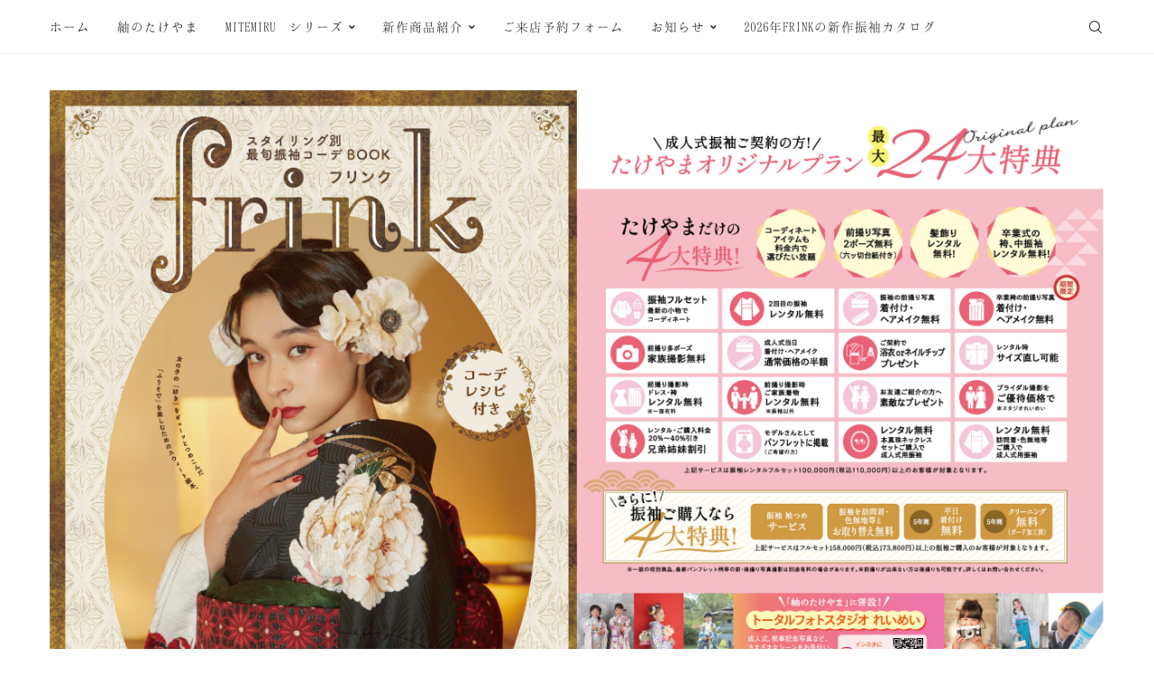

--- FILE ---
content_type: text/html; charset=UTF-8
request_url: https://blog.gohuku.co.jp/2023/11/25/
body_size: 56015
content:
<!DOCTYPE html>
<html lang="ja">
<head>
    <meta charset="UTF-8">
    <meta http-equiv="X-UA-Compatible" content="IE=edge">
    <meta name="viewport" content="width=device-width, initial-scale=1">
    <link rel="profile" href="https://gmpg.org/xfn/11"/>
    <link rel="alternate" type="application/rss+xml" title="振袖レンタル店 | 紬のたけやまオフィシャルブログ〜HAPPY DOOR〜 RSS Feed"
          href="https://blog.gohuku.co.jp/feed/"/>
    <link rel="alternate" type="application/atom+xml" title="振袖レンタル店 | 紬のたけやまオフィシャルブログ〜HAPPY DOOR〜 Atom Feed"
          href="https://blog.gohuku.co.jp/feed/atom/"/>
    <link rel="pingback" href="https://blog.gohuku.co.jp/xmlrpc.php"/>
    <!--[if lt IE 9]>
	<script src="https://blog.gohuku.co.jp/wp-content/themes/soledad/js/html5.js"></script>
	<![endif]-->
	<link rel='preconnect' href='https://fonts.googleapis.com' />
<link rel='preconnect' href='https://fonts.gstatic.com' />
<meta http-equiv='x-dns-prefetch-control' content='on'>
<link rel='dns-prefetch' href='//fonts.googleapis.com' />
<link rel='dns-prefetch' href='//fonts.gstatic.com' />
<link rel='dns-prefetch' href='//s.gravatar.com' />
<link rel='dns-prefetch' href='//www.google-analytics.com' />
<meta name='robots' content='noindex, follow' />

	<!-- This site is optimized with the Yoast SEO plugin v26.7 - https://yoast.com/wordpress/plugins/seo/ -->
	<title>2023年11月25日 - 振袖レンタル店 | 紬のたけやまオフィシャルブログ〜HAPPY DOOR〜</title>
	<meta property="og:locale" content="ja_JP" />
	<meta property="og:type" content="website" />
	<meta property="og:title" content="2023年11月25日 - 振袖レンタル店 | 紬のたけやまオフィシャルブログ〜HAPPY DOOR〜" />
	<meta property="og:url" content="https://blog.gohuku.co.jp/2023/11/25/" />
	<meta property="og:site_name" content="振袖レンタル店 | 紬のたけやまオフィシャルブログ〜HAPPY DOOR〜" />
	<meta name="twitter:card" content="summary_large_image" />
	<script type="application/ld+json" class="yoast-schema-graph">{"@context":"https://schema.org","@graph":[{"@type":"CollectionPage","@id":"https://blog.gohuku.co.jp/2023/11/25/","url":"https://blog.gohuku.co.jp/2023/11/25/","name":"2023年11月25日 - 振袖レンタル店 | 紬のたけやまオフィシャルブログ〜HAPPY DOOR〜","isPartOf":{"@id":"https://blog.gohuku.co.jp/#website"},"primaryImageOfPage":{"@id":"https://blog.gohuku.co.jp/2023/11/25/#primaryimage"},"image":{"@id":"https://blog.gohuku.co.jp/2023/11/25/#primaryimage"},"thumbnailUrl":"https://blog.gohuku.co.jp/wp-content/uploads/2023/11/9f466a3ce158a251e604d9e53ce7cd3d.jpg","breadcrumb":{"@id":"https://blog.gohuku.co.jp/2023/11/25/#breadcrumb"},"inLanguage":"ja"},{"@type":"ImageObject","inLanguage":"ja","@id":"https://blog.gohuku.co.jp/2023/11/25/#primaryimage","url":"https://blog.gohuku.co.jp/wp-content/uploads/2023/11/9f466a3ce158a251e604d9e53ce7cd3d.jpg","contentUrl":"https://blog.gohuku.co.jp/wp-content/uploads/2023/11/9f466a3ce158a251e604d9e53ce7cd3d.jpg","width":2400,"height":1600},{"@type":"BreadcrumbList","@id":"https://blog.gohuku.co.jp/2023/11/25/#breadcrumb","itemListElement":[{"@type":"ListItem","position":1,"name":"ホーム","item":"https://blog.gohuku.co.jp/"},{"@type":"ListItem","position":2,"name":"アーカイブ: 2023年11月25日"}]},{"@type":"WebSite","@id":"https://blog.gohuku.co.jp/#website","url":"https://blog.gohuku.co.jp/","name":"振袖レンタル店 | 紬のたけやまオフィシャルブログ〜HAPPY DOOR〜","description":"福島県郡山市の振袖レンタル店です。在庫点数は1800着以上！ 新旧そろった品揃えで着物のことならおまかせ下さい。当ブログでは新作商品や、お知らせ、弊社スタッフによる日記などをお伝えします。フリーダイヤル: 0120-01-7466","potentialAction":[{"@type":"SearchAction","target":{"@type":"EntryPoint","urlTemplate":"https://blog.gohuku.co.jp/?s={search_term_string}"},"query-input":{"@type":"PropertyValueSpecification","valueRequired":true,"valueName":"search_term_string"}}],"inLanguage":"ja"}]}</script>
	<!-- / Yoast SEO plugin. -->


<link rel='dns-prefetch' href='//www.googletagmanager.com' />
<link rel='dns-prefetch' href='//fonts.googleapis.com' />
<link rel="alternate" type="application/rss+xml" title="振袖レンタル店 | 紬のたけやまオフィシャルブログ〜HAPPY DOOR〜 &raquo; フィード" href="https://blog.gohuku.co.jp/feed/" />
<link rel="alternate" type="application/rss+xml" title="振袖レンタル店 | 紬のたけやまオフィシャルブログ〜HAPPY DOOR〜 &raquo; コメントフィード" href="https://blog.gohuku.co.jp/comments/feed/" />
<style id='wp-img-auto-sizes-contain-inline-css' type='text/css'>
img:is([sizes=auto i],[sizes^="auto," i]){contain-intrinsic-size:3000px 1500px}
/*# sourceURL=wp-img-auto-sizes-contain-inline-css */
</style>
<link rel='stylesheet' id='bootstrap-booknetic-css' href='https://blog.gohuku.co.jp/wp-content/plugins/booknetic/app/Frontend/assets/css/bootstrap-booknetic.css?v=5.0.8&#038;ver=6.9' type='text/css' media='all' />
<link rel='stylesheet' id='booknetic-css' href='https://blog.gohuku.co.jp/wp-content/plugins/booknetic/app/Frontend/assets/css/booknetic.css?v=5.0.8&#038;ver=6.9' type='text/css' media='all' />
<link rel='stylesheet' id='select2-css' href='https://blog.gohuku.co.jp/wp-content/plugins/booknetic/app/Backend/Base/assets/css/select2.min.css?v=5.0.8&#038;ver=6.9' type='text/css' media='all' />
<link rel='stylesheet' id='intlTelInput-css' href='https://blog.gohuku.co.jp/wp-content/plugins/booknetic/app/Frontend/assets/css/intlTelInput.min.css?v=5.0.8&#038;ver=24.8.2' type='text/css' media='all' />
<link rel='stylesheet' id='select2-bootstrap-css' href='https://blog.gohuku.co.jp/wp-content/plugins/booknetic/app/Backend/Base/assets/css/select2-bootstrap.css?v=5.0.8&#038;ver=6.9' type='text/css' media='all' />
<link rel='stylesheet' id='booknetic.datapicker-css' href='https://blog.gohuku.co.jp/wp-content/plugins/booknetic/app/Frontend/assets/css/datepicker.min.css?v=5.0.8&#038;ver=6.9' type='text/css' media='all' />
<link rel='stylesheet' id='booknetic-popup-css' href='https://blog.gohuku.co.jp/wp-content/plugins/booknetic/app/Frontend/assets/css/booknetic-popup.css?v=5.0.8&#038;ver=6.9' type='text/css' media='all' />
<link rel='stylesheet' id='sbi_styles-css' href='https://blog.gohuku.co.jp/wp-content/plugins/instagram-feed-pro/css/sbi-styles.min.css?ver=6.9.0' type='text/css' media='all' />
<link rel='stylesheet' id='penci-folding-css' href='https://blog.gohuku.co.jp/wp-content/themes/soledad/inc/elementor/assets/css/fold.css?ver=8.7.0' type='text/css' media='all' />
<link rel='stylesheet' id='sby_styles-css' href='https://blog.gohuku.co.jp/wp-content/plugins/youtube-feed-pro/css/sb-youtube.min.css?ver=2.3' type='text/css' media='all' />
<style id='wp-emoji-styles-inline-css' type='text/css'>

	img.wp-smiley, img.emoji {
		display: inline !important;
		border: none !important;
		box-shadow: none !important;
		height: 1em !important;
		width: 1em !important;
		margin: 0 0.07em !important;
		vertical-align: -0.1em !important;
		background: none !important;
		padding: 0 !important;
	}
/*# sourceURL=wp-emoji-styles-inline-css */
</style>
<link rel='stylesheet' id='wp-block-library-css' href='https://blog.gohuku.co.jp/wp-includes/css/dist/block-library/style.min.css?ver=6.9' type='text/css' media='all' />
<style id='wp-block-library-theme-inline-css' type='text/css'>
.wp-block-audio :where(figcaption){color:#555;font-size:13px;text-align:center}.is-dark-theme .wp-block-audio :where(figcaption){color:#ffffffa6}.wp-block-audio{margin:0 0 1em}.wp-block-code{border:1px solid #ccc;border-radius:4px;font-family:Menlo,Consolas,monaco,monospace;padding:.8em 1em}.wp-block-embed :where(figcaption){color:#555;font-size:13px;text-align:center}.is-dark-theme .wp-block-embed :where(figcaption){color:#ffffffa6}.wp-block-embed{margin:0 0 1em}.blocks-gallery-caption{color:#555;font-size:13px;text-align:center}.is-dark-theme .blocks-gallery-caption{color:#ffffffa6}:root :where(.wp-block-image figcaption){color:#555;font-size:13px;text-align:center}.is-dark-theme :root :where(.wp-block-image figcaption){color:#ffffffa6}.wp-block-image{margin:0 0 1em}.wp-block-pullquote{border-bottom:4px solid;border-top:4px solid;color:currentColor;margin-bottom:1.75em}.wp-block-pullquote :where(cite),.wp-block-pullquote :where(footer),.wp-block-pullquote__citation{color:currentColor;font-size:.8125em;font-style:normal;text-transform:uppercase}.wp-block-quote{border-left:.25em solid;margin:0 0 1.75em;padding-left:1em}.wp-block-quote cite,.wp-block-quote footer{color:currentColor;font-size:.8125em;font-style:normal;position:relative}.wp-block-quote:where(.has-text-align-right){border-left:none;border-right:.25em solid;padding-left:0;padding-right:1em}.wp-block-quote:where(.has-text-align-center){border:none;padding-left:0}.wp-block-quote.is-large,.wp-block-quote.is-style-large,.wp-block-quote:where(.is-style-plain){border:none}.wp-block-search .wp-block-search__label{font-weight:700}.wp-block-search__button{border:1px solid #ccc;padding:.375em .625em}:where(.wp-block-group.has-background){padding:1.25em 2.375em}.wp-block-separator.has-css-opacity{opacity:.4}.wp-block-separator{border:none;border-bottom:2px solid;margin-left:auto;margin-right:auto}.wp-block-separator.has-alpha-channel-opacity{opacity:1}.wp-block-separator:not(.is-style-wide):not(.is-style-dots){width:100px}.wp-block-separator.has-background:not(.is-style-dots){border-bottom:none;height:1px}.wp-block-separator.has-background:not(.is-style-wide):not(.is-style-dots){height:2px}.wp-block-table{margin:0 0 1em}.wp-block-table td,.wp-block-table th{word-break:normal}.wp-block-table :where(figcaption){color:#555;font-size:13px;text-align:center}.is-dark-theme .wp-block-table :where(figcaption){color:#ffffffa6}.wp-block-video :where(figcaption){color:#555;font-size:13px;text-align:center}.is-dark-theme .wp-block-video :where(figcaption){color:#ffffffa6}.wp-block-video{margin:0 0 1em}:root :where(.wp-block-template-part.has-background){margin-bottom:0;margin-top:0;padding:1.25em 2.375em}
/*# sourceURL=/wp-includes/css/dist/block-library/theme.min.css */
</style>
<style id='classic-theme-styles-inline-css' type='text/css'>
/*! This file is auto-generated */
.wp-block-button__link{color:#fff;background-color:#32373c;border-radius:9999px;box-shadow:none;text-decoration:none;padding:calc(.667em + 2px) calc(1.333em + 2px);font-size:1.125em}.wp-block-file__button{background:#32373c;color:#fff;text-decoration:none}
/*# sourceURL=/wp-includes/css/classic-themes.min.css */
</style>
<style id='block-soledad-style-inline-css' type='text/css'>
.pchead-e-block{--pcborder-cl:#dedede;--pcaccent-cl:#6eb48c}.heading1-style-1>h1,.heading1-style-2>h1,.heading2-style-1>h2,.heading2-style-2>h2,.heading3-style-1>h3,.heading3-style-2>h3,.heading4-style-1>h4,.heading4-style-2>h4,.heading5-style-1>h5,.heading5-style-2>h5{padding-bottom:8px;border-bottom:1px solid var(--pcborder-cl);overflow:hidden}.heading1-style-2>h1,.heading2-style-2>h2,.heading3-style-2>h3,.heading4-style-2>h4,.heading5-style-2>h5{border-bottom-width:0;position:relative}.heading1-style-2>h1:before,.heading2-style-2>h2:before,.heading3-style-2>h3:before,.heading4-style-2>h4:before,.heading5-style-2>h5:before{content:'';width:50px;height:2px;bottom:0;left:0;z-index:2;background:var(--pcaccent-cl);position:absolute}.heading1-style-2>h1:after,.heading2-style-2>h2:after,.heading3-style-2>h3:after,.heading4-style-2>h4:after,.heading5-style-2>h5:after{content:'';width:100%;height:2px;bottom:0;left:20px;z-index:1;background:var(--pcborder-cl);position:absolute}.heading1-style-3>h1,.heading1-style-4>h1,.heading2-style-3>h2,.heading2-style-4>h2,.heading3-style-3>h3,.heading3-style-4>h3,.heading4-style-3>h4,.heading4-style-4>h4,.heading5-style-3>h5,.heading5-style-4>h5{position:relative;padding-left:20px}.heading1-style-3>h1:before,.heading1-style-4>h1:before,.heading2-style-3>h2:before,.heading2-style-4>h2:before,.heading3-style-3>h3:before,.heading3-style-4>h3:before,.heading4-style-3>h4:before,.heading4-style-4>h4:before,.heading5-style-3>h5:before,.heading5-style-4>h5:before{width:10px;height:100%;content:'';position:absolute;top:0;left:0;bottom:0;background:var(--pcaccent-cl)}.heading1-style-4>h1,.heading2-style-4>h2,.heading3-style-4>h3,.heading4-style-4>h4,.heading5-style-4>h5{padding:10px 20px;background:#f1f1f1}.heading1-style-5>h1,.heading2-style-5>h2,.heading3-style-5>h3,.heading4-style-5>h4,.heading5-style-5>h5{position:relative;z-index:1}.heading1-style-5>h1:before,.heading2-style-5>h2:before,.heading3-style-5>h3:before,.heading4-style-5>h4:before,.heading5-style-5>h5:before{content:"";position:absolute;left:0;bottom:0;width:200px;height:50%;transform:skew(-25deg) translateX(0);background:var(--pcaccent-cl);z-index:-1;opacity:.4}.heading1-style-6>h1,.heading2-style-6>h2,.heading3-style-6>h3,.heading4-style-6>h4,.heading5-style-6>h5{text-decoration:underline;text-underline-offset:2px;text-decoration-thickness:4px;text-decoration-color:var(--pcaccent-cl)}
/*# sourceURL=https://blog.gohuku.co.jp/wp-content/themes/soledad/inc/block/heading-styles/build/style.min.css */
</style>
<style id='filebird-block-filebird-gallery-style-inline-css' type='text/css'>
ul.filebird-block-filebird-gallery{margin:auto!important;padding:0!important;width:100%}ul.filebird-block-filebird-gallery.layout-grid{display:grid;grid-gap:20px;align-items:stretch;grid-template-columns:repeat(var(--columns),1fr);justify-items:stretch}ul.filebird-block-filebird-gallery.layout-grid li img{border:1px solid #ccc;box-shadow:2px 2px 6px 0 rgba(0,0,0,.3);height:100%;max-width:100%;-o-object-fit:cover;object-fit:cover;width:100%}ul.filebird-block-filebird-gallery.layout-masonry{-moz-column-count:var(--columns);-moz-column-gap:var(--space);column-gap:var(--space);-moz-column-width:var(--min-width);columns:var(--min-width) var(--columns);display:block;overflow:auto}ul.filebird-block-filebird-gallery.layout-masonry li{margin-bottom:var(--space)}ul.filebird-block-filebird-gallery li{list-style:none}ul.filebird-block-filebird-gallery li figure{height:100%;margin:0;padding:0;position:relative;width:100%}ul.filebird-block-filebird-gallery li figure figcaption{background:linear-gradient(0deg,rgba(0,0,0,.7),rgba(0,0,0,.3) 70%,transparent);bottom:0;box-sizing:border-box;color:#fff;font-size:.8em;margin:0;max-height:100%;overflow:auto;padding:3em .77em .7em;position:absolute;text-align:center;width:100%;z-index:2}ul.filebird-block-filebird-gallery li figure figcaption a{color:inherit}.fb-block-hover-animation-zoomIn figure{overflow:hidden}.fb-block-hover-animation-zoomIn figure img{transform:scale(1);transition:.3s ease-in-out}.fb-block-hover-animation-zoomIn figure:hover img{transform:scale(1.3)}.fb-block-hover-animation-shine figure{overflow:hidden;position:relative}.fb-block-hover-animation-shine figure:before{background:linear-gradient(90deg,hsla(0,0%,100%,0) 0,hsla(0,0%,100%,.3));content:"";display:block;height:100%;left:-75%;position:absolute;top:0;transform:skewX(-25deg);width:50%;z-index:2}.fb-block-hover-animation-shine figure:hover:before{animation:shine .75s}@keyframes shine{to{left:125%}}.fb-block-hover-animation-opacity figure{overflow:hidden}.fb-block-hover-animation-opacity figure img{opacity:1;transition:.3s ease-in-out}.fb-block-hover-animation-opacity figure:hover img{opacity:.5}.fb-block-hover-animation-grayscale figure img{filter:grayscale(100%);transition:.3s ease-in-out}.fb-block-hover-animation-grayscale figure:hover img{filter:grayscale(0)}

/*# sourceURL=https://blog.gohuku.co.jp/wp-content/plugins/filebird-pro/blocks/filebird-gallery/build/style-index.css */
</style>
<link rel='stylesheet' id='wp-components-css' href='https://blog.gohuku.co.jp/wp-includes/css/dist/components/style.min.css?ver=6.9' type='text/css' media='all' />
<link rel='stylesheet' id='wp-preferences-css' href='https://blog.gohuku.co.jp/wp-includes/css/dist/preferences/style.min.css?ver=6.9' type='text/css' media='all' />
<link rel='stylesheet' id='wp-block-editor-css' href='https://blog.gohuku.co.jp/wp-includes/css/dist/block-editor/style.min.css?ver=6.9' type='text/css' media='all' />
<link rel='stylesheet' id='wp-reusable-blocks-css' href='https://blog.gohuku.co.jp/wp-includes/css/dist/reusable-blocks/style.min.css?ver=6.9' type='text/css' media='all' />
<link rel='stylesheet' id='wp-patterns-css' href='https://blog.gohuku.co.jp/wp-includes/css/dist/patterns/style.min.css?ver=6.9' type='text/css' media='all' />
<link rel='stylesheet' id='wp-editor-css' href='https://blog.gohuku.co.jp/wp-includes/css/dist/editor/style.min.css?ver=6.9' type='text/css' media='all' />
<link rel='stylesheet' id='tinyjpfont_gutenberg_style-css-css' href='https://blog.gohuku.co.jp/wp-content/plugins/japanese-font-for-tinymce/gutenjpfont/dist/blocks.style.build.css?ver=6.9' type='text/css' media='all' />
<style id='global-styles-inline-css' type='text/css'>
:root{--wp--preset--aspect-ratio--square: 1;--wp--preset--aspect-ratio--4-3: 4/3;--wp--preset--aspect-ratio--3-4: 3/4;--wp--preset--aspect-ratio--3-2: 3/2;--wp--preset--aspect-ratio--2-3: 2/3;--wp--preset--aspect-ratio--16-9: 16/9;--wp--preset--aspect-ratio--9-16: 9/16;--wp--preset--color--black: #000000;--wp--preset--color--cyan-bluish-gray: #abb8c3;--wp--preset--color--white: #ffffff;--wp--preset--color--pale-pink: #f78da7;--wp--preset--color--vivid-red: #cf2e2e;--wp--preset--color--luminous-vivid-orange: #ff6900;--wp--preset--color--luminous-vivid-amber: #fcb900;--wp--preset--color--light-green-cyan: #7bdcb5;--wp--preset--color--vivid-green-cyan: #00d084;--wp--preset--color--pale-cyan-blue: #8ed1fc;--wp--preset--color--vivid-cyan-blue: #0693e3;--wp--preset--color--vivid-purple: #9b51e0;--wp--preset--gradient--vivid-cyan-blue-to-vivid-purple: linear-gradient(135deg,rgb(6,147,227) 0%,rgb(155,81,224) 100%);--wp--preset--gradient--light-green-cyan-to-vivid-green-cyan: linear-gradient(135deg,rgb(122,220,180) 0%,rgb(0,208,130) 100%);--wp--preset--gradient--luminous-vivid-amber-to-luminous-vivid-orange: linear-gradient(135deg,rgb(252,185,0) 0%,rgb(255,105,0) 100%);--wp--preset--gradient--luminous-vivid-orange-to-vivid-red: linear-gradient(135deg,rgb(255,105,0) 0%,rgb(207,46,46) 100%);--wp--preset--gradient--very-light-gray-to-cyan-bluish-gray: linear-gradient(135deg,rgb(238,238,238) 0%,rgb(169,184,195) 100%);--wp--preset--gradient--cool-to-warm-spectrum: linear-gradient(135deg,rgb(74,234,220) 0%,rgb(151,120,209) 20%,rgb(207,42,186) 40%,rgb(238,44,130) 60%,rgb(251,105,98) 80%,rgb(254,248,76) 100%);--wp--preset--gradient--blush-light-purple: linear-gradient(135deg,rgb(255,206,236) 0%,rgb(152,150,240) 100%);--wp--preset--gradient--blush-bordeaux: linear-gradient(135deg,rgb(254,205,165) 0%,rgb(254,45,45) 50%,rgb(107,0,62) 100%);--wp--preset--gradient--luminous-dusk: linear-gradient(135deg,rgb(255,203,112) 0%,rgb(199,81,192) 50%,rgb(65,88,208) 100%);--wp--preset--gradient--pale-ocean: linear-gradient(135deg,rgb(255,245,203) 0%,rgb(182,227,212) 50%,rgb(51,167,181) 100%);--wp--preset--gradient--electric-grass: linear-gradient(135deg,rgb(202,248,128) 0%,rgb(113,206,126) 100%);--wp--preset--gradient--midnight: linear-gradient(135deg,rgb(2,3,129) 0%,rgb(40,116,252) 100%);--wp--preset--font-size--small: 12px;--wp--preset--font-size--medium: 20px;--wp--preset--font-size--large: 32px;--wp--preset--font-size--x-large: 42px;--wp--preset--font-size--normal: 14px;--wp--preset--font-size--huge: 42px;--wp--preset--spacing--20: 0.44rem;--wp--preset--spacing--30: 0.67rem;--wp--preset--spacing--40: 1rem;--wp--preset--spacing--50: 1.5rem;--wp--preset--spacing--60: 2.25rem;--wp--preset--spacing--70: 3.38rem;--wp--preset--spacing--80: 5.06rem;--wp--preset--shadow--natural: 6px 6px 9px rgba(0, 0, 0, 0.2);--wp--preset--shadow--deep: 12px 12px 50px rgba(0, 0, 0, 0.4);--wp--preset--shadow--sharp: 6px 6px 0px rgba(0, 0, 0, 0.2);--wp--preset--shadow--outlined: 6px 6px 0px -3px rgb(255, 255, 255), 6px 6px rgb(0, 0, 0);--wp--preset--shadow--crisp: 6px 6px 0px rgb(0, 0, 0);}:where(.is-layout-flex){gap: 0.5em;}:where(.is-layout-grid){gap: 0.5em;}body .is-layout-flex{display: flex;}.is-layout-flex{flex-wrap: wrap;align-items: center;}.is-layout-flex > :is(*, div){margin: 0;}body .is-layout-grid{display: grid;}.is-layout-grid > :is(*, div){margin: 0;}:where(.wp-block-columns.is-layout-flex){gap: 2em;}:where(.wp-block-columns.is-layout-grid){gap: 2em;}:where(.wp-block-post-template.is-layout-flex){gap: 1.25em;}:where(.wp-block-post-template.is-layout-grid){gap: 1.25em;}.has-black-color{color: var(--wp--preset--color--black) !important;}.has-cyan-bluish-gray-color{color: var(--wp--preset--color--cyan-bluish-gray) !important;}.has-white-color{color: var(--wp--preset--color--white) !important;}.has-pale-pink-color{color: var(--wp--preset--color--pale-pink) !important;}.has-vivid-red-color{color: var(--wp--preset--color--vivid-red) !important;}.has-luminous-vivid-orange-color{color: var(--wp--preset--color--luminous-vivid-orange) !important;}.has-luminous-vivid-amber-color{color: var(--wp--preset--color--luminous-vivid-amber) !important;}.has-light-green-cyan-color{color: var(--wp--preset--color--light-green-cyan) !important;}.has-vivid-green-cyan-color{color: var(--wp--preset--color--vivid-green-cyan) !important;}.has-pale-cyan-blue-color{color: var(--wp--preset--color--pale-cyan-blue) !important;}.has-vivid-cyan-blue-color{color: var(--wp--preset--color--vivid-cyan-blue) !important;}.has-vivid-purple-color{color: var(--wp--preset--color--vivid-purple) !important;}.has-black-background-color{background-color: var(--wp--preset--color--black) !important;}.has-cyan-bluish-gray-background-color{background-color: var(--wp--preset--color--cyan-bluish-gray) !important;}.has-white-background-color{background-color: var(--wp--preset--color--white) !important;}.has-pale-pink-background-color{background-color: var(--wp--preset--color--pale-pink) !important;}.has-vivid-red-background-color{background-color: var(--wp--preset--color--vivid-red) !important;}.has-luminous-vivid-orange-background-color{background-color: var(--wp--preset--color--luminous-vivid-orange) !important;}.has-luminous-vivid-amber-background-color{background-color: var(--wp--preset--color--luminous-vivid-amber) !important;}.has-light-green-cyan-background-color{background-color: var(--wp--preset--color--light-green-cyan) !important;}.has-vivid-green-cyan-background-color{background-color: var(--wp--preset--color--vivid-green-cyan) !important;}.has-pale-cyan-blue-background-color{background-color: var(--wp--preset--color--pale-cyan-blue) !important;}.has-vivid-cyan-blue-background-color{background-color: var(--wp--preset--color--vivid-cyan-blue) !important;}.has-vivid-purple-background-color{background-color: var(--wp--preset--color--vivid-purple) !important;}.has-black-border-color{border-color: var(--wp--preset--color--black) !important;}.has-cyan-bluish-gray-border-color{border-color: var(--wp--preset--color--cyan-bluish-gray) !important;}.has-white-border-color{border-color: var(--wp--preset--color--white) !important;}.has-pale-pink-border-color{border-color: var(--wp--preset--color--pale-pink) !important;}.has-vivid-red-border-color{border-color: var(--wp--preset--color--vivid-red) !important;}.has-luminous-vivid-orange-border-color{border-color: var(--wp--preset--color--luminous-vivid-orange) !important;}.has-luminous-vivid-amber-border-color{border-color: var(--wp--preset--color--luminous-vivid-amber) !important;}.has-light-green-cyan-border-color{border-color: var(--wp--preset--color--light-green-cyan) !important;}.has-vivid-green-cyan-border-color{border-color: var(--wp--preset--color--vivid-green-cyan) !important;}.has-pale-cyan-blue-border-color{border-color: var(--wp--preset--color--pale-cyan-blue) !important;}.has-vivid-cyan-blue-border-color{border-color: var(--wp--preset--color--vivid-cyan-blue) !important;}.has-vivid-purple-border-color{border-color: var(--wp--preset--color--vivid-purple) !important;}.has-vivid-cyan-blue-to-vivid-purple-gradient-background{background: var(--wp--preset--gradient--vivid-cyan-blue-to-vivid-purple) !important;}.has-light-green-cyan-to-vivid-green-cyan-gradient-background{background: var(--wp--preset--gradient--light-green-cyan-to-vivid-green-cyan) !important;}.has-luminous-vivid-amber-to-luminous-vivid-orange-gradient-background{background: var(--wp--preset--gradient--luminous-vivid-amber-to-luminous-vivid-orange) !important;}.has-luminous-vivid-orange-to-vivid-red-gradient-background{background: var(--wp--preset--gradient--luminous-vivid-orange-to-vivid-red) !important;}.has-very-light-gray-to-cyan-bluish-gray-gradient-background{background: var(--wp--preset--gradient--very-light-gray-to-cyan-bluish-gray) !important;}.has-cool-to-warm-spectrum-gradient-background{background: var(--wp--preset--gradient--cool-to-warm-spectrum) !important;}.has-blush-light-purple-gradient-background{background: var(--wp--preset--gradient--blush-light-purple) !important;}.has-blush-bordeaux-gradient-background{background: var(--wp--preset--gradient--blush-bordeaux) !important;}.has-luminous-dusk-gradient-background{background: var(--wp--preset--gradient--luminous-dusk) !important;}.has-pale-ocean-gradient-background{background: var(--wp--preset--gradient--pale-ocean) !important;}.has-electric-grass-gradient-background{background: var(--wp--preset--gradient--electric-grass) !important;}.has-midnight-gradient-background{background: var(--wp--preset--gradient--midnight) !important;}.has-small-font-size{font-size: var(--wp--preset--font-size--small) !important;}.has-medium-font-size{font-size: var(--wp--preset--font-size--medium) !important;}.has-large-font-size{font-size: var(--wp--preset--font-size--large) !important;}.has-x-large-font-size{font-size: var(--wp--preset--font-size--x-large) !important;}
:where(.wp-block-post-template.is-layout-flex){gap: 1.25em;}:where(.wp-block-post-template.is-layout-grid){gap: 1.25em;}
:where(.wp-block-term-template.is-layout-flex){gap: 1.25em;}:where(.wp-block-term-template.is-layout-grid){gap: 1.25em;}
:where(.wp-block-columns.is-layout-flex){gap: 2em;}:where(.wp-block-columns.is-layout-grid){gap: 2em;}
:root :where(.wp-block-pullquote){font-size: 1.5em;line-height: 1.6;}
/*# sourceURL=global-styles-inline-css */
</style>
<link rel='stylesheet' id='contact-form-7-css' href='https://blog.gohuku.co.jp/wp-content/plugins/contact-form-7/includes/css/styles.css?ver=6.1.4' type='text/css' media='all' />
<link rel='stylesheet' id='ctf_styles-css' href='https://blog.gohuku.co.jp/wp-content/plugins/custom-twitter-feeds-pro/css/ctf-styles.min.css?ver=2.4.1' type='text/css' media='all' />
<link rel='stylesheet' id='tinyjpfont-styles-css' href='https://blog.gohuku.co.jp/wp-content/plugins/japanese-font-for-tinymce/addfont.css?ver=6.9' type='text/css' media='all' />
<link rel='stylesheet' id='lbwps-styles-photoswipe5-main-css' href='https://blog.gohuku.co.jp/wp-content/plugins/lightbox-photoswipe/assets/ps5/styles/main.css?ver=5.8.2' type='text/css' media='all' />
<link rel='stylesheet' id='penci-liveblog-css' href='https://blog.gohuku.co.jp/wp-content/plugins/penci-liveblog/css/liveblog.css?ver=1.3' type='text/css' media='all' />
<link rel='stylesheet' id='penci-review-css' href='https://blog.gohuku.co.jp/wp-content/plugins/penci-review/css/style.css?ver=3.4' type='text/css' media='all' />
<link rel='stylesheet' id='penci-oswald-css' href='//fonts.googleapis.com/css?family=Oswald%3A400&#038;display=swap&#038;ver=6.9' type='text/css' media='all' />
<link rel='stylesheet' id='cff-css' href='https://blog.gohuku.co.jp/wp-content/plugins/custom-facebook-feed-pro/assets/css/cff-style.min.css?ver=4.6.1' type='text/css' media='all' />
<link rel='stylesheet' id='penci-soledad-parent-style-css' href='https://blog.gohuku.co.jp/wp-content/themes/soledad/style.css?ver=6.9' type='text/css' media='all' />
<link rel='stylesheet' id='penci-fonts-css' href='https://fonts.googleapis.com/css?family=Noto+Sans%3A300%2C300italic%2C400%2C400italic%2C500%2C500italic%2C700%2C700italic%2C800%2C800italic%7CPT+Serif%3A300%2C300italic%2C400%2C400italic%2C500%2C500italic%2C600%2C600italic%2C700%2C700italic%2C800%2C800italic%26subset%3Dlatin%2Ccyrillic%2Ccyrillic-ext%2Cgreek%2Cgreek-ext%2Clatin-ext&#038;display=swap&#038;ver=8.7.0' type='text/css' media='' />
<link rel='stylesheet' id='penci-main-style-css' href='https://blog.gohuku.co.jp/wp-content/themes/soledad/main.css?ver=8.7.0' type='text/css' media='all' />
<link rel='stylesheet' id='penci-swiper-bundle-css' href='https://blog.gohuku.co.jp/wp-content/themes/soledad/css/swiper-bundle.min.css?ver=8.7.0' type='text/css' media='all' />
<link rel='stylesheet' id='penci-font-awesomeold-css' href='https://blog.gohuku.co.jp/wp-content/themes/soledad/css/font-awesome.4.7.0.swap.min.css?ver=4.7.0' type='text/css' media='all' />
<link rel='stylesheet' id='penci-font-awesome-css' href='https://blog.gohuku.co.jp/wp-content/themes/soledad/css/font-awesome.5.11.2.swap.min.css?ver=5.11.2' type='text/css' media='all' />
<link rel='stylesheet' id='penci_icon-css' href='https://blog.gohuku.co.jp/wp-content/themes/soledad/css/penci-icon.css?ver=8.7.0' type='text/css' media='all' />
<link rel='stylesheet' id='penci_style-css' href='https://blog.gohuku.co.jp/wp-content/themes/soledad-child/style.css?ver=8.7.0' type='text/css' media='all' />
<link rel='stylesheet' id='penci_social_counter-css' href='https://blog.gohuku.co.jp/wp-content/themes/soledad/css/social-counter.css?ver=8.7.0' type='text/css' media='all' />
<link rel='stylesheet' id='elementor-icons-css' href='https://blog.gohuku.co.jp/wp-content/plugins/elementor/assets/lib/eicons/css/elementor-icons.min.css?ver=5.45.0' type='text/css' media='all' />
<link rel='stylesheet' id='elementor-frontend-css' href='https://blog.gohuku.co.jp/wp-content/plugins/elementor/assets/css/frontend.min.css?ver=3.34.1' type='text/css' media='all' />
<link rel='stylesheet' id='elementor-post-7457-css' href='https://blog.gohuku.co.jp/wp-content/uploads/elementor/css/post-7457.css?ver=1768494634' type='text/css' media='all' />
<link rel='stylesheet' id='cffstyles-css' href='https://blog.gohuku.co.jp/wp-content/plugins/custom-facebook-feed-pro/assets/css/cff-style.min.css?ver=4.6.1' type='text/css' media='all' />
<link rel='stylesheet' id='filebird-elementor-frontend-css' href='https://blog.gohuku.co.jp/wp-content/plugins/filebird-pro/includes/PageBuilders/Elementor/assets/css/frontend.css?ver=6.5.2' type='text/css' media='all' />
<link rel='stylesheet' id='sby-styles-css' href='https://blog.gohuku.co.jp/wp-content/plugins/youtube-feed-pro/css/sb-youtube.min.css?ver=2.3' type='text/css' media='all' />
<link rel='stylesheet' id='sbistyles-css' href='https://blog.gohuku.co.jp/wp-content/plugins/instagram-feed-pro/css/sbi-styles.min.css?ver=6.9.0' type='text/css' media='all' />
<link rel='stylesheet' id='fwdufb-css' href='https://blog.gohuku.co.jp/wp-content/plugins/fwdufb/css/global.css?ver=1.0' type='text/css' media='all' />
<link rel='stylesheet' id='penci-recipe-css-css' href='https://blog.gohuku.co.jp/wp-content/plugins/penci-recipe/css/recipe.css?ver=4.1' type='text/css' media='all' />
<link rel='stylesheet' id='elementor-gf-local-roboto-css' href='https://blog.gohuku.co.jp/wp-content/uploads/elementor/google-fonts/css/roboto.css?ver=1744189383' type='text/css' media='all' />
<link rel='stylesheet' id='elementor-gf-local-robotoslab-css' href='https://blog.gohuku.co.jp/wp-content/uploads/elementor/google-fonts/css/robotoslab.css?ver=1744189390' type='text/css' media='all' />
<script type="text/javascript" src="https://blog.gohuku.co.jp/wp-includes/js/jquery/jquery.min.js?ver=3.7.1" id="jquery-core-js"></script>
<script type="text/javascript" src="https://blog.gohuku.co.jp/wp-includes/js/jquery/jquery-migrate.min.js?ver=3.4.1" id="jquery-migrate-js"></script>
<script type="text/javascript" id="booknetic-js-before">
/* <![CDATA[ */
window.BookneticData = {"ajax_url":"https:\/\/blog.gohuku.co.jp\/wp-admin\/admin-ajax.php","assets_url":"https:\/\/blog.gohuku.co.jp\/wp-content\/plugins\/booknetic\/app\/Frontend\/assets\/","date_format":"Y-m-d","week_starts_on":"sunday","client_time_zone":"on","skip_extras_step_if_need":"on","localization":{"Services":"\u30b5\u30fc\u30d3\u30b9","Service":"\u30b5\u30fc\u30d3\u30b9","Fill information":"\u60c5\u5831\u3092\u5165\u529b","Information":"\u60c5\u5831","Confirmation":"\u78ba\u8a8d","January":"1\u6708","February":"2\u6708","March":"3\u6708","April":"4\u6708","May":"5\u6708","June":"6\u6708","July":"7\u6708","August":"8\u6708","September":"9\u6708","October":"10\u6708","November":"11\u6708","December":"12\u6708","Mon":"\u6708","Tue":"\u706b","Wed":"\u6c34","Thu":"\u6728","Fri":"\u91d1","Sat":"\u571f","Sun":"\u65e5","select":"\u9078\u629e...","searching":"\u691c\u7d22\u4e2d...","select_location":"\u30ed\u30b1\u30fc\u30b7\u30e7\u30f3\u3092\u9078\u629e\u3057\u3066\u304f\u3060\u3055\u3044\u3002","select_staff":"\u30b9\u30bf\u30c3\u30d5\u3092\u9078\u629e\u3057\u3066\u304f\u3060\u3055\u3044\u3002","select_service":"\u30b5\u30fc\u30d3\u30b9\u3092\u9078\u629e\u3057\u3066\u304f\u3060\u3055\u3044","select_week_days":"\u66dc\u65e5\u3092\u9078\u629e\u3057\u3066\u304f\u3060\u3055\u3044","date_time_is_wrong":"\u66dc\u65e5\u3068\u6642\u523b\u3092\u6b63\u3057\u304f\u9078\u629e\u3057\u3066\u304f\u3060\u3055\u3044","select_start_date":"\u958b\u59cb\u65e5\u3092\u9078\u629e\u3057\u3066\u304f\u3060\u3055\u3044","select_end_date":"\u7d42\u4e86\u65e5\u3092\u9078\u629e\u3057\u3066\u304f\u3060\u3055\u3044","select_date":"\u65e5\u4ed8\u3092\u9078\u629e\u3057\u3066\u304f\u3060\u3055\u3044\u3002","select_time":"\u6642\u523b\u3092\u9078\u629e\u3057\u3066\u304f\u3060\u3055\u3044\u3002","select_available_time":"\u5229\u7528\u53ef\u80fd\u306a\u6642\u9593\u3092\u9078\u629e\u3057\u3066\u304f\u3060\u3055\u3044","select_available_date":"\u5229\u7528\u53ef\u80fd\u306a\u65e5\u4ed8\u3092\u9078\u629e\u3057\u3066\u304f\u3060\u3055\u3044","fill_all_required":"\u3059\u3079\u3066\u306e\u5fc5\u9808\u9805\u76ee\u3092\u6b63\u3057\u304f\u5165\u529b\u3057\u3066\u304f\u3060\u3055\u3044\uff01","email_is_not_valid":"\u6709\u52b9\u306a\u30e1\u30fc\u30eb\u30a2\u30c9\u30ec\u30b9\u3092\u5165\u529b\u3057\u3066\u304f\u3060\u3055\u3044\uff01","phone_is_not_valid":"\u6709\u52b9\u306a\u96fb\u8a71\u756a\u53f7\u3092\u5165\u529b\u3057\u3066\u304f\u3060\u3055\u3044\uff01","Select date":"\u65e5\u4ed8\u3092\u9078\u629e","NEXT STEP":"\u6b21\u306e\u30b9\u30c6\u30c3\u30d7","CONFIRM BOOKING":"\u4e88\u7d04\u3092\u78ba\u8a8d","Activation link has been sent!":"\u6709\u52b9\u5316\u30ea\u30f3\u30af\u304c\u9001\u4fe1\u3055\u308c\u307e\u3057\u305f\uff01"},"tenant_id":null,"settings":{"redirect_users_on_confirm":false,"redirect_users_on_confirm_url":""}};
//# sourceURL=booknetic-js-before
/* ]]> */
</script>
<script type="text/javascript" src="https://blog.gohuku.co.jp/wp-content/plugins/booknetic/app/Frontend/assets/js/booknetic.js?v=5.0.8&amp;ver=6.9" id="booknetic-js"></script>
<script type="text/javascript" src="https://blog.gohuku.co.jp/wp-content/plugins/booknetic/app/Backend/Base/assets/js/select2.min.js?v=5.0.8&amp;ver=6.9" id="select2-bkntc-js"></script>
<script type="text/javascript" src="https://blog.gohuku.co.jp/wp-content/plugins/booknetic/app/Frontend/assets/js/datepicker.min.js?v=5.0.8&amp;ver=6.9" id="booknetic.datapicker-js"></script>
<script type="text/javascript" src="https://blog.gohuku.co.jp/wp-content/plugins/booknetic/app/Frontend/assets/js/intlTelInput.min.js?v=5.0.8&amp;ver=24.8.2" id="intlTelInput-js"></script>
<script type="text/javascript" src="https://blog.gohuku.co.jp/wp-content/plugins/booknetic/app/Frontend/assets/js/jquery.nicescroll.min.js?v=5.0.8&amp;ver=6.9" id="jquery.nicescroll-js"></script>
<script type="text/javascript" src="https://blog.gohuku.co.jp/wp-content/plugins/booknetic/app/Frontend/assets/js/recurring_appointments.init.js?v=5.0.8&amp;ver=6.9" id="booknetic-recurring-appointments-js"></script>
<script type="text/javascript" src="https://blog.gohuku.co.jp/wp-content/plugins/booknetic/app/Frontend/assets/js/steps/step_confirm_details.js?v=5.0.8&amp;ver=6.9" id="booknetic-step-step_confirm_details-js"></script>
<script type="text/javascript" src="https://blog.gohuku.co.jp/wp-content/plugins/booknetic/app/Frontend/assets/js/steps/step_date_time.js?v=5.0.8&amp;ver=6.9" id="booknetic-step-step_date_time-js"></script>
<script type="text/javascript" src="https://blog.gohuku.co.jp/wp-content/plugins/booknetic/app/Frontend/assets/js/steps/step_information.js?v=5.0.8&amp;ver=6.9" id="booknetic-step-step_information-js"></script>
<script type="text/javascript" src="https://blog.gohuku.co.jp/wp-content/plugins/booknetic/app/Frontend/assets/js/steps/step_locations.js?v=5.0.8&amp;ver=6.9" id="booknetic-step-step_locations-js"></script>
<script type="text/javascript" src="https://blog.gohuku.co.jp/wp-content/plugins/booknetic/app/Frontend/assets/js/steps/step_recurring_info.js?v=5.0.8&amp;ver=6.9" id="booknetic-step-step_recurring_info-js"></script>
<script type="text/javascript" src="https://blog.gohuku.co.jp/wp-content/plugins/booknetic/app/Frontend/assets/js/steps/step_service_extras.js?v=5.0.8&amp;ver=6.9" id="booknetic-step-step_service_extras-js"></script>
<script type="text/javascript" src="https://blog.gohuku.co.jp/wp-content/plugins/booknetic/app/Frontend/assets/js/steps/step_services.js?v=5.0.8&amp;ver=6.9" id="booknetic-step-step_services-js"></script>
<script type="text/javascript" src="https://blog.gohuku.co.jp/wp-content/plugins/booknetic/app/Frontend/assets/js/steps/step_staff.js?v=5.0.8&amp;ver=6.9" id="booknetic-step-step_staff-js"></script>
<script type="text/javascript" src="https://blog.gohuku.co.jp/wp-content/plugins/booknetic/app/Frontend/assets/js/steps/step_cart.js?v=5.0.8&amp;ver=6.9" id="booknetic-step-step_cart-js"></script>
<script type="text/javascript" src="https://blog.gohuku.co.jp/wp-content/plugins/booknetic/app/Frontend/assets/js/booknetic-popup.js?v=5.0.8&amp;ver=6.9" id="booknetic-popup-js"></script>
<script type="text/javascript" id="real3d-flipbook-global-js-extra">
/* <![CDATA[ */
var flipbookOptions_global = {"pages":[],"pdfUrl":"","printPdfUrl":"","tableOfContent":[],"id":"","bookId":"","date":"","lightboxThumbnailUrl":"","mode":"fullscreen","viewMode":"webgl","pageTextureSize":"2048","pageTextureSizeSmall":"1500","pageTextureSizeMobile":"","pageTextureSizeMobileSmall":"1024","minPixelRatio":"1","pdfTextLayer":"true","zoomMin":"0.9","zoomStep":"2","zoomSize":"","zoomReset":"false","doubleClickZoom":"true","pageDrag":"true","singlePageMode":"false","pageFlipDuration":"1","sound":"true","startPage":"1","pageNumberOffset":"0","deeplinking":{"enabled":"false","prefix":""},"responsiveView":"true","responsiveViewTreshold":"768","responsiveViewRatio":"1","cover":"true","backCover":"true","scaleCover":"false","pageCaptions":"false","height":"400","responsiveHeight":"true","containerRatio":"","thumbnailsOnStart":"false","contentOnStart":"false","searchOnStart":"","searchResultsThumbs":"false","tableOfContentCloseOnClick":"true","thumbsCloseOnClick":"true","autoplayOnStart":"false","autoplayInterval":"3000","autoplayLoop":"true","autoplayStartPage":"1","rightToLeft":"true","pageWidth":"","pageHeight":"","thumbSize":"130","logoImg":"","logoUrl":"","logoUrlTarget":"","logoCSS":"position:absolute;left:0;top:0;","menuSelector":"","zIndex":"auto","preloaderText":"","googleAnalyticsTrackingCode":"","pdfBrowserViewerIfIE":"false","modeMobile":"","viewModeMobile":"","aspectMobile":"","aspectRatioMobile":"0.71","singlePageModeIfMobile":"false","logoHideOnMobile":"false","mobile":{"thumbnailsOnStart":"false","contentOnStart":"false","pagesInMemory":"6","bitmapResizeHeight":"","bitmapResizeQuality":"","currentPage":{"enabled":"false"},"pdfUrl":""},"lightboxCssClass":"","lightboxLink":"","lightboxLinkNewWindow":"true","lightboxBackground":"rgb(81, 85, 88)","lightboxBackgroundPattern":"","lightboxBackgroundImage":"","lightboxContainerCSS":"display:inline-block;padding:10px;","lightboxThumbnailHeight":"300","lightboxThumbnailUrlCSS":"display:block;","lightboxThumbnailInfo":"false","lightboxThumbnailInfoText":"","lightboxThumbnailInfoCSS":"top: 0;  width: 100%; height: 100%; font-size: 16px; color: #000; background: rgba(255,255,255,.8);","showTitle":"false","showDate":"false","hideThumbnail":"false","lightboxText":"","lightboxTextCSS":"display:block;","lightboxTextPosition":"top","lightBoxOpened":"false","lightBoxFullscreen":"false","lightboxStartPage":"","lightboxMarginV":"0","lightboxMarginH":"0","lights":"true","lightPositionX":"0","lightPositionY":"150","lightPositionZ":"1400","lightIntensity":"0.6","shadows":"true","shadowMapSize":"2048","shadowOpacity":"0.2","shadowDistance":"15","pageHardness":"2","coverHardness":"2","pageRoughness":"1","pageMetalness":"0","pageSegmentsW":"6","pageSegmentsH":"1","pagesInMemory":"20","bitmapResizeHeight":"","bitmapResizeQuality":"","pageMiddleShadowSize":"4","pageMiddleShadowColorL":"#7F7F7F","pageMiddleShadowColorR":"#AAAAAA","antialias":"false","pan":"0","tilt":"0","rotateCameraOnMouseDrag":"true","panMax":"20","panMin":"-20","tiltMax":"0","tiltMin":"0","currentPage":{"enabled":"true","title":"Current page","hAlign":"left","vAlign":"top"},"btnAutoplay":{"enabled":"true","title":"Autoplay"},"btnNext":{"enabled":"true","title":"Next Page"},"btnLast":{"enabled":"false","title":"Last Page"},"btnPrev":{"enabled":"true","title":"Previous Page"},"btnFirst":{"enabled":"false","title":"First Page"},"btnZoomIn":{"enabled":"true","title":"Zoom in"},"btnZoomOut":{"enabled":"true","title":"Zoom out"},"btnToc":{"enabled":"true","title":"Table of Contents"},"btnThumbs":{"enabled":"true","title":"Pages"},"btnShare":{"enabled":"true","title":"Share"},"btnNotes":{"enabled":"false","title":"Notes"},"btnDownloadPages":{"enabled":"false","url":"","title":"Download pages"},"btnDownloadPdf":{"enabled":"true","url":"","title":"Download PDF","forceDownload":"true","openInNewWindow":"true"},"btnSound":{"enabled":"true","title":"Sound"},"btnExpand":{"enabled":"true","title":"Toggle fullscreen"},"btnSingle":{"enabled":"true","title":"Toggle single page"},"btnSearch":{"enabled":"false","title":"Search"},"search":{"enabled":"false","title":"Search"},"btnBookmark":{"enabled":"false","title":"Bookmark"},"btnPrint":{"enabled":"true","title":"Print"},"btnTools":{"enabled":"true","title":"Tools"},"btnClose":{"enabled":"true","title":"Close"},"whatsapp":{"enabled":"true"},"twitter":{"enabled":"true"},"facebook":{"enabled":"true"},"pinterest":{"enabled":"true"},"email":{"enabled":"true"},"linkedin":{"enabled":"true"},"digg":{"enabled":"false"},"reddit":{"enabled":"false"},"shareUrl":"","shareTitle":"","shareImage":"","layout":"1","icons":"FontAwesome","skin":"light","useFontAwesome5":"true","sideNavigationButtons":"true","menuNavigationButtons":"false","backgroundColor":"rgb(81, 85, 88)","backgroundPattern":"","backgroundImage":"","backgroundTransparent":"false","menuBackground":"","menuShadow":"","menuMargin":"0","menuPadding":"0","menuOverBook":"false","menuFloating":"false","menuTransparent":"false","menu2Background":"","menu2Shadow":"","menu2Margin":"0","menu2Padding":"0","menu2OverBook":"true","menu2Floating":"false","menu2Transparent":"true","skinColor":"","skinBackground":"","hideMenu":"false","menuAlignHorizontal":"center","btnColor":"","btnColorHover":"","btnBackground":"none","btnRadius":"0","btnMargin":"0","btnSize":"18","btnPaddingV":"10","btnPaddingH":"10","btnShadow":"","btnTextShadow":"","btnBorder":"","arrowColor":"#fff","arrowColorHover":"#fff","arrowBackground":"rgba(0,0,0,0)","arrowBackgroundHover":"rgba(0, 0, 0, .15)","arrowRadius":"4","arrowMargin":"4","arrowSize":"40","arrowPadding":"10","arrowTextShadow":"0px 0px 1px rgba(0, 0, 0, 1)","arrowBorder":"","closeBtnColorHover":"#FFF","closeBtnBackground":"rgba(0,0,0,.4)","closeBtnRadius":"0","closeBtnMargin":"0","closeBtnSize":"20","closeBtnPadding":"5","closeBtnTextShadow":"","closeBtnBorder":"","floatingBtnColor":"","floatingBtnColorHover":"","floatingBtnBackground":"","floatingBtnBackgroundHover":"","floatingBtnRadius":"","floatingBtnMargin":"","floatingBtnSize":"","floatingBtnPadding":"","floatingBtnShadow":"","floatingBtnTextShadow":"","floatingBtnBorder":"","currentPageMarginV":"5","currentPageMarginH":"5","arrowsAlwaysEnabledForNavigation":"true","arrowsDisabledNotFullscreen":"true","touchSwipeEnabled":"true","fitToWidth":"false","rightClickEnabled":"true","linkColor":"rgba(0, 0, 0, 0)","linkColorHover":"rgba(255, 255, 0, 1)","linkOpacity":"0.4","linkTarget":"_blank","pdfAutoLinks":"false","disableRange":"false","strings":{"print":"Print","printLeftPage":"Print left page","printRightPage":"Print right page","printCurrentPage":"Print current page","printAllPages":"Print all pages","download":"Download","downloadLeftPage":"Download left page","downloadRightPage":"Download right page","downloadCurrentPage":"Download current page","downloadAllPages":"Download all pages","bookmarks":"Bookmarks","bookmarkLeftPage":"Bookmark left page","bookmarkRightPage":"Bookmark right page","bookmarkCurrentPage":"Bookmark current page","search":"Search","findInDocument":"Find in document","pagesFoundContaining":"pages found containing","noMatches":"No matches","matchesFound":"matches found","page":"Page","matches":"matches","thumbnails":"Thumbnails","tableOfContent":"Table of Contents","share":"Share","pressEscToClose":"Press ESC to close","password":"Password","addNote":"Add note","typeInYourNote":"Type in your note..."},"access":"free","backgroundMusic":"","cornerCurl":"false","pdfTools":{"pageHeight":1500,"thumbHeight":200,"quality":0.8,"textLayer":"true","autoConvert":"true"},"slug":"","convertPDFLinks":"true","convertPDFLinksWithClass":"","convertPDFLinksWithoutClass":"","overridePDFEmbedder":"true","overrideDflip":"true","overrideWonderPDFEmbed":"true","override3DFlipBook":"true","overridePDFjsViewer":"true","resumeReading":"false","previewPages":"","previewMode":"","s":"c2e494f6"};
//# sourceURL=real3d-flipbook-global-js-extra
/* ]]> */
</script>

<!-- Site Kit によって追加された Google タグ（gtag.js）スニペット -->
<!-- Google アナリティクス スニペット (Site Kit が追加) -->
<script type="text/javascript" src="https://www.googletagmanager.com/gtag/js?id=GT-WFFWCBFM" id="google_gtagjs-js" async></script>
<script type="text/javascript" id="google_gtagjs-js-after">
/* <![CDATA[ */
window.dataLayer = window.dataLayer || [];function gtag(){dataLayer.push(arguments);}
gtag("set","linker",{"domains":["blog.gohuku.co.jp"]});
gtag("js", new Date());
gtag("set", "developer_id.dZTNiMT", true);
gtag("config", "GT-WFFWCBFM");
 window._googlesitekit = window._googlesitekit || {}; window._googlesitekit.throttledEvents = []; window._googlesitekit.gtagEvent = (name, data) => { var key = JSON.stringify( { name, data } ); if ( !! window._googlesitekit.throttledEvents[ key ] ) { return; } window._googlesitekit.throttledEvents[ key ] = true; setTimeout( () => { delete window._googlesitekit.throttledEvents[ key ]; }, 5 ); gtag( "event", name, { ...data, event_source: "site-kit" } ); }; 
//# sourceURL=google_gtagjs-js-after
/* ]]> */
</script>
<link rel="https://api.w.org/" href="https://blog.gohuku.co.jp/wp-json/" /><link rel="EditURI" type="application/rsd+xml" title="RSD" href="https://blog.gohuku.co.jp/xmlrpc.php?rsd" />
<meta name="generator" content="WordPress 6.9" />
<meta name="generator" content="Soledad 8.7.0" />
<!-- Custom Facebook Feed JS vars -->
<script type="text/javascript">
var cffsiteurl = "https://blog.gohuku.co.jp/wp-content/plugins";
var cffajaxurl = "https://blog.gohuku.co.jp/wp-admin/admin-ajax.php";


var cfflinkhashtags = "false";
</script>
<meta name="generator" content="Site Kit by Google 1.170.0" />    <style type="text/css">
                                                                                                                                            </style>
	<script>var portfolioDataJs = portfolioDataJs || [];</script><style id="penci-custom-style" type="text/css">body{ --pcbg-cl: #fff; --pctext-cl: #313131; --pcborder-cl: #dedede; --pcheading-cl: #313131; --pcmeta-cl: #888888; --pcaccent-cl: #6eb48c; --pcbody-font: 'PT Serif', serif; --pchead-font: 'Raleway', sans-serif; --pchead-wei: bold; --pcava_bdr:10px;--pcajs_fvw:470px;--pcajs_fvmw:220px; } .single.penci-body-single-style-5 #header, .single.penci-body-single-style-6 #header, .single.penci-body-single-style-10 #header, .single.penci-body-single-style-5 .pc-wrapbuilder-header, .single.penci-body-single-style-6 .pc-wrapbuilder-header, .single.penci-body-single-style-10 .pc-wrapbuilder-header { --pchd-mg: 40px; } .fluid-width-video-wrapper > div { position: absolute; left: 0; right: 0; top: 0; width: 100%; height: 100%; } .yt-video-place { position: relative; text-align: center; } .yt-video-place.embed-responsive .start-video { display: block; top: 0; left: 0; bottom: 0; right: 0; position: absolute; transform: none; } .yt-video-place.embed-responsive .start-video img { margin: 0; padding: 0; top: 50%; display: inline-block; position: absolute; left: 50%; transform: translate(-50%, -50%); width: 68px; height: auto; } .mfp-bg { top: 0; left: 0; width: 100%; height: 100%; z-index: 9999999; overflow: hidden; position: fixed; background: #0b0b0b; opacity: .8; filter: alpha(opacity=80) } .mfp-wrap { top: 0; left: 0; width: 100%; height: 100%; z-index: 9999999; position: fixed; outline: none !important; -webkit-backface-visibility: hidden } @font-face{font-family:"Hannari";font-weight:400;font-display:swap;src:url(https://blog.gohuku.co.jp/wp-content/uploads/2020/10/Hannari.woff) format("woff");} body { --pchead-font: 'Hannari'; } body { --pcbody-font: 'Noto Sans', sans-serif; } p{ line-height: 1.8; } .header-slogan .header-slogan-text{ font-family: 'PT Serif', serif; } #navigation .menu > li > a, #navigation ul.menu ul.sub-menu li > a, .navigation ul.menu ul.sub-menu li > a, .penci-menu-hbg .menu li a, #sidebar-nav .menu li a { font-family: 'Hannari'; font-weight: normal; } .penci-hide-tagupdated{ display: none !important; } .header-slogan .header-slogan-text { font-style:italic; } body, .widget ul li a{ font-size: 18px; } .widget ul li, .widget ol li, .post-entry, p, .post-entry p { font-size: 18px; line-height: 1.8; } body { --pchead-wei: normal; } .featured-area.featured-style-42 .item-inner-content, .featured-style-41 .swiper-slide, .slider-40-wrapper .nav-thumb-creative .thumb-container:after,.penci-slider44-t-item:before,.penci-slider44-main-wrapper .item, .featured-area .penci-image-holder, .featured-area .penci-slider4-overlay, .featured-area .penci-slide-overlay .overlay-link, .featured-style-29 .featured-slider-overlay, .penci-slider38-overlay{ border-radius: ; -webkit-border-radius: ; } .penci-featured-content-right:before{ border-top-right-radius: ; border-bottom-right-radius: ; } .penci-flat-overlay .penci-slide-overlay .penci-mag-featured-content:before{ border-bottom-left-radius: ; border-bottom-right-radius: ; } .container-single .post-image{ border-radius: ; -webkit-border-radius: ; } .penci-mega-post-inner, .penci-mega-thumbnail .penci-image-holder{ border-radius: ; -webkit-border-radius: ; } #navigation .menu > li > a, #navigation ul.menu ul.sub-menu li > a, .navigation ul.menu ul.sub-menu li > a, .penci-menu-hbg .menu li a, #sidebar-nav .menu li a, #navigation .penci-megamenu .penci-mega-child-categories a, .navigation .penci-megamenu .penci-mega-child-categories a{ font-weight: 500; } #logo a { max-width:1200px; width: 100%; } @media only screen and (max-width: 960px) and (min-width: 768px){ #logo img{ max-width: 100%; } } .editor-styles-wrapper, body{ --pcaccent-cl: #ffa3e1; } .penci-menuhbg-toggle:hover .lines-button:after, .penci-menuhbg-toggle:hover .penci-lines:before, .penci-menuhbg-toggle:hover .penci-lines:after,.tags-share-box.tags-share-box-s2 .post-share-plike,.penci-video_playlist .penci-playlist-title,.pencisc-column-2.penci-video_playlist .penci-video-nav .playlist-panel-item, .pencisc-column-1.penci-video_playlist .penci-video-nav .playlist-panel-item,.penci-video_playlist .penci-custom-scroll::-webkit-scrollbar-thumb, .pencisc-button, .post-entry .pencisc-button, .penci-dropcap-box, .penci-dropcap-circle, .penci-login-register input[type="submit"]:hover, .penci-ld .penci-ldin:before, .penci-ldspinner > div{ background: #ffa3e1; } a, .post-entry .penci-portfolio-filter ul li a:hover, .penci-portfolio-filter ul li a:hover, .penci-portfolio-filter ul li.active a, .post-entry .penci-portfolio-filter ul li.active a, .penci-countdown .countdown-amount, .archive-box h1, .post-entry a, .container.penci-breadcrumb span a:hover,.container.penci-breadcrumb a:hover, .post-entry blockquote:before, .post-entry blockquote cite, .post-entry blockquote .author, .wpb_text_column blockquote:before, .wpb_text_column blockquote cite, .wpb_text_column blockquote .author, .penci-pagination a:hover, ul.penci-topbar-menu > li a:hover, div.penci-topbar-menu > ul > li a:hover, .penci-recipe-heading a.penci-recipe-print,.penci-review-metas .penci-review-btnbuy, .main-nav-social a:hover, .widget-social .remove-circle a:hover i, .penci-recipe-index .cat > a.penci-cat-name, #bbpress-forums li.bbp-body ul.forum li.bbp-forum-info a:hover, #bbpress-forums li.bbp-body ul.topic li.bbp-topic-title a:hover, #bbpress-forums li.bbp-body ul.forum li.bbp-forum-info .bbp-forum-content a, #bbpress-forums li.bbp-body ul.topic p.bbp-topic-meta a, #bbpress-forums .bbp-breadcrumb a:hover, #bbpress-forums .bbp-forum-freshness a:hover, #bbpress-forums .bbp-topic-freshness a:hover, #buddypress ul.item-list li div.item-title a, #buddypress ul.item-list li h4 a, #buddypress .activity-header a:first-child, #buddypress .comment-meta a:first-child, #buddypress .acomment-meta a:first-child, div.bbp-template-notice a:hover, .penci-menu-hbg .menu li a .indicator:hover, .penci-menu-hbg .menu li a:hover, #sidebar-nav .menu li a:hover, .penci-rlt-popup .rltpopup-meta .rltpopup-title:hover, .penci-video_playlist .penci-video-playlist-item .penci-video-title:hover, .penci_list_shortcode li:before, .penci-dropcap-box-outline, .penci-dropcap-circle-outline, .penci-dropcap-regular, .penci-dropcap-bold{ color: #ffa3e1; } .penci-home-popular-post ul.slick-dots li button:hover, .penci-home-popular-post ul.slick-dots li.slick-active button, .post-entry blockquote .author span:after, .error-image:after, .error-404 .go-back-home a:after, .penci-header-signup-form, .woocommerce span.onsale, .woocommerce #respond input#submit:hover, .woocommerce a.button:hover, .woocommerce button.button:hover, .woocommerce input.button:hover, .woocommerce nav.woocommerce-pagination ul li span.current, .woocommerce div.product .entry-summary div[itemprop="description"]:before, .woocommerce div.product .entry-summary div[itemprop="description"] blockquote .author span:after, .woocommerce div.product .woocommerce-tabs #tab-description blockquote .author span:after, .woocommerce #respond input#submit.alt:hover, .woocommerce a.button.alt:hover, .woocommerce button.button.alt:hover, .woocommerce input.button.alt:hover, .pcheader-icon.shoping-cart-icon > a > span, #penci-demobar .buy-button, #penci-demobar .buy-button:hover, .penci-recipe-heading a.penci-recipe-print:hover,.penci-review-metas .penci-review-btnbuy:hover, .penci-review-process span, .penci-review-score-total, #navigation.menu-style-2 ul.menu ul.sub-menu:before, #navigation.menu-style-2 .menu ul ul.sub-menu:before, .penci-go-to-top-floating, .post-entry.blockquote-style-2 blockquote:before, #bbpress-forums #bbp-search-form .button, #bbpress-forums #bbp-search-form .button:hover, .wrapper-boxed .bbp-pagination-links span.current, #bbpress-forums #bbp_reply_submit:hover, #bbpress-forums #bbp_topic_submit:hover,#main .bbp-login-form .bbp-submit-wrapper button[type="submit"]:hover, #buddypress .dir-search input[type=submit], #buddypress .groups-members-search input[type=submit], #buddypress button:hover, #buddypress a.button:hover, #buddypress a.button:focus, #buddypress input[type=button]:hover, #buddypress input[type=reset]:hover, #buddypress ul.button-nav li a:hover, #buddypress ul.button-nav li.current a, #buddypress div.generic-button a:hover, #buddypress .comment-reply-link:hover, #buddypress input[type=submit]:hover, #buddypress div.pagination .pagination-links .current, #buddypress div.item-list-tabs ul li.selected a, #buddypress div.item-list-tabs ul li.current a, #buddypress div.item-list-tabs ul li a:hover, #buddypress table.notifications thead tr, #buddypress table.notifications-settings thead tr, #buddypress table.profile-settings thead tr, #buddypress table.profile-fields thead tr, #buddypress table.wp-profile-fields thead tr, #buddypress table.messages-notices thead tr, #buddypress table.forum thead tr, #buddypress input[type=submit] { background-color: #ffa3e1; } .penci-pagination ul.page-numbers li span.current, #comments_pagination span { color: #fff; background: #ffa3e1; border-color: #ffa3e1; } .footer-instagram h4.footer-instagram-title > span:before, .woocommerce nav.woocommerce-pagination ul li span.current, .penci-pagination.penci-ajax-more a.penci-ajax-more-button:hover, .penci-recipe-heading a.penci-recipe-print:hover,.penci-review-metas .penci-review-btnbuy:hover, .home-featured-cat-content.style-14 .magcat-padding:before, .wrapper-boxed .bbp-pagination-links span.current, #buddypress .dir-search input[type=submit], #buddypress .groups-members-search input[type=submit], #buddypress button:hover, #buddypress a.button:hover, #buddypress a.button:focus, #buddypress input[type=button]:hover, #buddypress input[type=reset]:hover, #buddypress ul.button-nav li a:hover, #buddypress ul.button-nav li.current a, #buddypress div.generic-button a:hover, #buddypress .comment-reply-link:hover, #buddypress input[type=submit]:hover, #buddypress div.pagination .pagination-links .current, #buddypress input[type=submit], form.pc-searchform.penci-hbg-search-form input.search-input:hover, form.pc-searchform.penci-hbg-search-form input.search-input:focus, .penci-dropcap-box-outline, .penci-dropcap-circle-outline { border-color: #ffa3e1; } .woocommerce .woocommerce-error, .woocommerce .woocommerce-info, .woocommerce .woocommerce-message { border-top-color: #ffa3e1; } .penci-slider ol.penci-control-nav li a.penci-active, .penci-slider ol.penci-control-nav li a:hover, .penci-related-carousel .penci-owl-dot.active span, .penci-owl-carousel-slider .penci-owl-dot.active span{ border-color: #ffa3e1; background-color: #ffa3e1; } .woocommerce .woocommerce-message:before, .woocommerce form.checkout table.shop_table .order-total .amount, .woocommerce ul.products li.product .price ins, .woocommerce ul.products li.product .price, .woocommerce div.product p.price ins, .woocommerce div.product span.price ins, .woocommerce div.product p.price, .woocommerce div.product .entry-summary div[itemprop="description"] blockquote:before, .woocommerce div.product .woocommerce-tabs #tab-description blockquote:before, .woocommerce div.product .entry-summary div[itemprop="description"] blockquote cite, .woocommerce div.product .entry-summary div[itemprop="description"] blockquote .author, .woocommerce div.product .woocommerce-tabs #tab-description blockquote cite, .woocommerce div.product .woocommerce-tabs #tab-description blockquote .author, .woocommerce div.product .product_meta > span a:hover, .woocommerce div.product .woocommerce-tabs ul.tabs li.active, .woocommerce ul.cart_list li .amount, .woocommerce ul.product_list_widget li .amount, .woocommerce table.shop_table td.product-name a:hover, .woocommerce table.shop_table td.product-price span, .woocommerce table.shop_table td.product-subtotal span, .woocommerce-cart .cart-collaterals .cart_totals table td .amount, .woocommerce .woocommerce-info:before, .woocommerce div.product span.price, .penci-container-inside.penci-breadcrumb span a:hover,.penci-container-inside.penci-breadcrumb a:hover { color: #ffa3e1; } .standard-content .penci-more-link.penci-more-link-button a.more-link, .penci-readmore-btn.penci-btn-make-button a, .penci-featured-cat-seemore.penci-btn-make-button a{ background-color: #ffa3e1; color: #fff; } .penci-vernav-toggle:before{ border-top-color: #ffa3e1; color: #fff; } #penci-login-popup:before{ opacity: ; } #navigation ul.menu > li > a, #navigation .menu > ul > li > a { font-size: 15px; } #navigation ul.menu ul.sub-menu li > a, #navigation .penci-megamenu .penci-mega-child-categories a, #navigation .penci-megamenu .post-mega-title a, #navigation .menu ul ul.sub-menu li a { font-size: 14px; } .penci-header-signup-form { padding-top: px; padding-bottom: px; } .penci-slide-overlay .overlay-link, .penci-slider38-overlay, .penci-flat-overlay .penci-slide-overlay .penci-mag-featured-content:before, .slider-40-wrapper .list-slider-creative .item-slider-creative .img-container:before { opacity: ; } .penci-item-mag:hover .penci-slide-overlay .overlay-link, .featured-style-38 .item:hover .penci-slider38-overlay, .penci-flat-overlay .penci-item-mag:hover .penci-slide-overlay .penci-mag-featured-content:before { opacity: ; } .penci-featured-content .featured-slider-overlay { opacity: ; } .slider-40-wrapper .list-slider-creative .item-slider-creative:hover .img-container:before { opacity:; } .featured-style-29 .featured-slider-overlay { opacity: ; } .penci-grid li.typography-style .overlay-typography { opacity: ; } .penci-grid li.typography-style:hover .overlay-typography { opacity: ; } .home-featured-cat-content .mag-photo .mag-overlay-photo { opacity: ; } .home-featured-cat-content .mag-photo:hover .mag-overlay-photo { opacity: ; } .inner-item-portfolio:hover .penci-portfolio-thumbnail a:after { opacity: ; } body { --pcdm_btnbg: rgba(0, 0, 0, .1); --pcdm_btnd: #666; --pcdm_btndbg: #fff; --pcdm_btnn: var(--pctext-cl); --pcdm_btnnbg: var(--pcbg-cl); } body.pcdm-enable { --pcbg-cl: #000000; --pcbg-l-cl: #1a1a1a; --pcbg-d-cl: #000000; --pctext-cl: #fff; --pcborder-cl: #313131; --pcborders-cl: #3c3c3c; --pcheading-cl: rgba(255,255,255,0.9); --pcmeta-cl: #999999; --pcl-cl: #fff; --pclh-cl: #ffa3e1; --pcaccent-cl: #ffa3e1; background-color: var(--pcbg-cl); color: var(--pctext-cl); } body.pcdark-df.pcdm-enable.pclight-mode { --pcbg-cl: #fff; --pctext-cl: #313131; --pcborder-cl: #dedede; --pcheading-cl: #313131; --pcmeta-cl: #888888; --pcaccent-cl: #ffa3e1; }</style><script>
var penciBlocksArray=[];
var portfolioDataJs = portfolioDataJs || [];var PENCILOCALCACHE = {};
		(function () {
				"use strict";
		
				PENCILOCALCACHE = {
					data: {},
					remove: function ( ajaxFilterItem ) {
						delete PENCILOCALCACHE.data[ajaxFilterItem];
					},
					exist: function ( ajaxFilterItem ) {
						return PENCILOCALCACHE.data.hasOwnProperty( ajaxFilterItem ) && PENCILOCALCACHE.data[ajaxFilterItem] !== null;
					},
					get: function ( ajaxFilterItem ) {
						return PENCILOCALCACHE.data[ajaxFilterItem];
					},
					set: function ( ajaxFilterItem, cachedData ) {
						PENCILOCALCACHE.remove( ajaxFilterItem );
						PENCILOCALCACHE.data[ajaxFilterItem] = cachedData;
					}
				};
			}
		)();function penciBlock() {
		    this.atts_json = '';
		    this.content = '';
		}</script>
<script type="application/ld+json">{
    "@context": "https:\/\/schema.org\/",
    "@type": "organization",
    "@id": "#organization",
    "logo": {
        "@type": "ImageObject",
        "url": "https:\/\/blog.gohuku.co.jp\/wp-content\/uploads\/2025\/12\/fa74933204faf7d5433ed608253ffa24.jpg"
    },
    "url": "https:\/\/blog.gohuku.co.jp\/",
    "name": "\u632f\u8896\u30ec\u30f3\u30bf\u30eb\u5e97 | \u7d2c\u306e\u305f\u3051\u3084\u307e\u30aa\u30d5\u30a3\u30b7\u30e3\u30eb\u30d6\u30ed\u30b0\u301cHAPPY DOOR\u301c",
    "description": "\u798f\u5cf6\u770c\u90e1\u5c71\u5e02\u306e\u632f\u8896\u30ec\u30f3\u30bf\u30eb\u5e97\u3067\u3059\u3002\u5728\u5eab\u70b9\u6570\u306f1800\u7740\u4ee5\u4e0a\uff01 \u65b0\u65e7\u305d\u308d\u3063\u305f\u54c1\u63c3\u3048\u3067\u7740\u7269\u306e\u3053\u3068\u306a\u3089\u304a\u307e\u304b\u305b\u4e0b\u3055\u3044\u3002\u5f53\u30d6\u30ed\u30b0\u3067\u306f\u65b0\u4f5c\u5546\u54c1\u3084\u3001\u304a\u77e5\u3089\u305b\u3001\u5f0a\u793e\u30b9\u30bf\u30c3\u30d5\u306b\u3088\u308b\u65e5\u8a18\u306a\u3069\u3092\u304a\u4f1d\u3048\u3057\u307e\u3059\u3002\u30d5\u30ea\u30fc\u30c0\u30a4\u30e4\u30eb: 0120-01-7466"
}</script><script type="application/ld+json">{
    "@context": "https:\/\/schema.org\/",
    "@type": "WebSite",
    "name": "\u632f\u8896\u30ec\u30f3\u30bf\u30eb\u5e97 | \u7d2c\u306e\u305f\u3051\u3084\u307e\u30aa\u30d5\u30a3\u30b7\u30e3\u30eb\u30d6\u30ed\u30b0\u301cHAPPY DOOR\u301c",
    "alternateName": "\u798f\u5cf6\u770c\u90e1\u5c71\u5e02\u306e\u632f\u8896\u30ec\u30f3\u30bf\u30eb\u5e97\u3067\u3059\u3002\u5728\u5eab\u70b9\u6570\u306f1800\u7740\u4ee5\u4e0a\uff01 \u65b0\u65e7\u305d\u308d\u3063\u305f\u54c1\u63c3\u3048\u3067\u7740\u7269\u306e\u3053\u3068\u306a\u3089\u304a\u307e\u304b\u305b\u4e0b\u3055\u3044\u3002\u5f53\u30d6\u30ed\u30b0\u3067\u306f\u65b0\u4f5c\u5546\u54c1\u3084\u3001\u304a\u77e5\u3089\u305b\u3001\u5f0a\u793e\u30b9\u30bf\u30c3\u30d5\u306b\u3088\u308b\u65e5\u8a18\u306a\u3069\u3092\u304a\u4f1d\u3048\u3057\u307e\u3059\u3002\u30d5\u30ea\u30fc\u30c0\u30a4\u30e4\u30eb: 0120-01-7466",
    "url": "https:\/\/blog.gohuku.co.jp\/"
}</script>
<!-- Site Kit が追加した Google AdSense メタタグ -->
<meta name="google-adsense-platform-account" content="ca-host-pub-2644536267352236">
<meta name="google-adsense-platform-domain" content="sitekit.withgoogle.com">
<!-- Site Kit が追加した End Google AdSense メタタグ -->
<meta name="generator" content="Elementor 3.34.1; features: additional_custom_breakpoints; settings: css_print_method-external, google_font-enabled, font_display-auto">
			<style>
				.e-con.e-parent:nth-of-type(n+4):not(.e-lazyloaded):not(.e-no-lazyload),
				.e-con.e-parent:nth-of-type(n+4):not(.e-lazyloaded):not(.e-no-lazyload) * {
					background-image: none !important;
				}
				@media screen and (max-height: 1024px) {
					.e-con.e-parent:nth-of-type(n+3):not(.e-lazyloaded):not(.e-no-lazyload),
					.e-con.e-parent:nth-of-type(n+3):not(.e-lazyloaded):not(.e-no-lazyload) * {
						background-image: none !important;
					}
				}
				@media screen and (max-height: 640px) {
					.e-con.e-parent:nth-of-type(n+2):not(.e-lazyloaded):not(.e-no-lazyload),
					.e-con.e-parent:nth-of-type(n+2):not(.e-lazyloaded):not(.e-no-lazyload) * {
						background-image: none !important;
					}
				}
			</style>
			<!-- Google tag (gtag.js) -->
<script async src="https://www.googletagmanager.com/gtag/js?id=AW-994750557">
</script>
<script>
  window.dataLayer = window.dataLayer || [];
  function gtag(){dataLayer.push(arguments);}
  gtag('js', new Date());

  gtag('config', 'AW-994750557');
</script>
<script defer src="https://ai.studio-reimei.com/vendor/chatbot-voice/js/external-chatbot-voice.js" data-chatbot-uuid="9ed51a54-bbe6-4ff5-912c-bf909941c23b" data-language="ja" ></script>

<!-- Google タグ マネージャー スニペット (Site Kit が追加) -->
<script type="text/javascript">
/* <![CDATA[ */

			( function( w, d, s, l, i ) {
				w[l] = w[l] || [];
				w[l].push( {'gtm.start': new Date().getTime(), event: 'gtm.js'} );
				var f = d.getElementsByTagName( s )[0],
					j = d.createElement( s ), dl = l != 'dataLayer' ? '&l=' + l : '';
				j.async = true;
				j.src = 'https://www.googletagmanager.com/gtm.js?id=' + i + dl;
				f.parentNode.insertBefore( j, f );
			} )( window, document, 'script', 'dataLayer', 'GTM-T5BRVRBN' );
			
/* ]]> */
</script>

<!-- (ここまで) Google タグ マネージャー スニペット (Site Kit が追加) -->
	<style type="text/css">
				.penci-recipe-tagged .prt-icon span, .penci-recipe-action-buttons .penci-recipe-button:hover{ background-color:#ffa3e1; }																																																																																															</style>
	
</head>

<body class="archive date wp-theme-soledad wp-child-theme-soledad-child qode-optimizer-1.0.4 penci-disable-desc-collapse soledad-ver-8-7-0 pclight-mode pcmn-drdw-style-slide_down pchds-default penci-fawesome-ver5 elementor-default elementor-kit-7457">
		<!-- Google タグ マネージャー (noscript) スニペット (Site Kit が追加) -->
		<noscript>
			<iframe src="https://www.googletagmanager.com/ns.html?id=GTM-T5BRVRBN" height="0" width="0" style="display:none;visibility:hidden"></iframe>
		</noscript>
		<!-- (ここまで) Google タグ マネージャー (noscript) スニペット (Site Kit が追加) -->
		<div id="soledad_wrapper" class="wrapper-boxed header-style-header-1 header-search-style-default">
	<div class="penci-header-wrap">
	    <nav id="navigation" class="header-layout-top header-1 menu-style-1" role="navigation"
	     itemscope
         itemtype="https://schema.org/SiteNavigationElement">
        <div class="container">
            <div class="button-menu-mobile header-1"><svg width=18px height=18px viewBox="0 0 512 384" version=1.1 xmlns=http://www.w3.org/2000/svg xmlns:xlink=http://www.w3.org/1999/xlink><g stroke=none stroke-width=1 fill-rule=evenodd><g transform="translate(0.000000, 0.250080)"><rect x=0 y=0 width=512 height=62></rect><rect x=0 y=161 width=512 height=62></rect><rect x=0 y=321 width=512 height=62></rect></g></g></svg></div>
			<ul id="menu-%e3%82%aa%e3%83%95%e3%82%a3%e3%82%b7%e3%83%a3%e3%83%ab%e3%82%b5%e3%82%a4%e3%83%88" class="menu"><li id="menu-item-11" class="menu-item menu-item-type-custom menu-item-object-custom menu-item-home ajax-mega-menu menu-item-11"><a href="https://blog.gohuku.co.jp/">ホーム</a></li>
<li id="menu-item-6" class="menu-item menu-item-type-custom menu-item-object-custom ajax-mega-menu menu-item-6"><a href="http://www.gohuku.co.jp">紬のたけやま</a></li>
<li id="menu-item-2913" class="menu-item menu-item-type-taxonomy menu-item-object-category ajax-mega-menu penci-megapos-flexible penci-mega-menu menu-item-has-children menu-item-2913"><a href="https://blog.gohuku.co.jp/category/mitemiru/">MITEMIRU シリーズ</a>
<ul class="sub-menu">
	<li id="menu-item-0" class="menu-item-0"><div class="penci-megamenu normal-cat-menu penc-menu-2913" data-id="1850742e4f" data-menu="%e3%82%aa%e3%83%95%e3%82%a3%e3%82%b7%e3%83%a3%e3%83%ab%e3%82%b5%e3%82%a4%e3%83%88" data-item="2" data-catid="55" data-number="3" data-style="1" data-position="side"></div></li>
</ul>
</li>
<li id="menu-item-3816" class="menu-item menu-item-type-taxonomy menu-item-object-category menu-item-has-children ajax-mega-menu menu-item-3816"><a href="https://blog.gohuku.co.jp/category/%e5%95%86%e5%93%81%e7%b4%b9%e4%bb%8b/">新作商品紹介</a>
<ul class="sub-menu">
	<li id="menu-item-15610" class="menu-item menu-item-type-post_type menu-item-object-page ajax-mega-menu menu-item-15610"><a href="https://blog.gohuku.co.jp/2025%e5%b9%b4%e3%83%95%e3%83%aa%e3%83%b3%e3%82%af%e3%81%ae%e6%96%b0%e4%bd%9c%e6%8c%af%e8%a2%96%e3%82%ab%e3%82%bf%e3%83%ad%e3%82%b0/">2025年フリンクの新作振袖カタログ</a></li>
</ul>
</li>
<li id="menu-item-15932" class="menu-item menu-item-type-post_type menu-item-object-page ajax-mega-menu menu-item-15932"><a href="https://blog.gohuku.co.jp/reserve/">ご来店予約フォーム</a></li>
<li id="menu-item-8301" class="menu-item menu-item-type-taxonomy menu-item-object-category menu-item-has-children ajax-mega-menu menu-item-8301"><a href="https://blog.gohuku.co.jp/category/news/">お知らせ</a>
<ul class="sub-menu">
	<li id="menu-item-7627" class="menu-item menu-item-type-taxonomy menu-item-object-category ajax-mega-menu menu-item-7627"><a href="https://blog.gohuku.co.jp/category/kimono-furisode-tips/">お役立ち豆知識</a></li>
	<li id="menu-item-8203" class="menu-item menu-item-type-post_type menu-item-object-page ajax-mega-menu menu-item-8203"><a href="https://blog.gohuku.co.jp/elementor-8195/">ロケーション撮影</a></li>
	<li id="menu-item-13487" class="menu-item menu-item-type-post_type menu-item-object-post ajax-mega-menu menu-item-13487"><a href="https://blog.gohuku.co.jp/2024/04/19/%e3%83%95%e3%83%aa%e3%83%b3%e3%82%af%e3%81%ae2024%e5%b9%b4%e6%96%b0%e4%bd%9c%e6%8c%af%e8%a2%96%e3%81%8c%e5%85%a5%e8%8d%b7%e3%81%84%e3%81%9f%e3%81%97%e3%81%be%e3%81%97%e3%81%9f%ef%bc%81/">フリンクの2024年新作振袖が入荷いたしました</a></li>
	<li id="menu-item-8315" class="menu-item menu-item-type-post_type menu-item-object-post ajax-mega-menu menu-item-8315"><a href="https://blog.gohuku.co.jp/2020/10/13/%e3%80%8c%e7%b4%ac%e3%81%ae%e3%81%9f%e3%81%91%e3%82%84%e3%81%be%e3%80%8d%e3%81%ae%e6%84%9f%e6%9f%93%e4%ba%88%e9%98%b2%e5%af%be%e7%ad%96/">「紬のたけやま」の感染予防対策</a></li>
	<li id="menu-item-8411" class="menu-item menu-item-type-post_type menu-item-object-post ajax-mega-menu menu-item-8411"><a href="https://blog.gohuku.co.jp/2017/09/27/%e3%81%9d%e3%81%bc%e3%81%8f%e3%81%aa%e7%96%91%e5%95%8f%e3%81%ab%e7%ad%94%e3%81%88%e3%81%be%e3%81%99%e3%80%80%e7%9d%80%e7%89%a9%e9%81%b8%e3%81%b3%e3%81%be%e3%81%a7%e3%81%ae%e6%b5%81%e3%82%8c/">お着物選びまでの流れ</a></li>
	<li id="menu-item-8317" class="menu-item menu-item-type-post_type menu-item-object-post ajax-mega-menu menu-item-8317"><a href="https://blog.gohuku.co.jp/2020/10/18/%e6%88%90%e4%ba%ba%e5%bc%8f%e3%82%92%e6%95%b0%e5%b9%b4%e5%be%8c%e3%81%ab%e6%8e%a7%e3%81%88%e3%81%9f%e7%9a%86%e6%a7%98%e3%81%ab%e6%88%90%e4%ba%ba%e5%bc%8f%e3%81%be%e3%81%a7%e3%81%ae%e3%83%80%e3%83%b3/">ご契約の流れにつきまして</a></li>
	<li id="menu-item-8302" class="menu-item menu-item-type-post_type menu-item-object-post ajax-mega-menu menu-item-8302"><a href="https://blog.gohuku.co.jp/2020/09/15/%e3%80%8c%e7%b4%ac%e3%81%ae%e3%81%9f%e3%81%91%e3%82%84%e3%81%be%e3%80%8d%e3%81%ae%e3%83%ac%e3%83%b3%e3%82%bf%e3%83%ab%e6%8c%af%e8%a2%96-4/">お得なレンタルプランのご案内</a></li>
	<li id="menu-item-8329" class="menu-item menu-item-type-post_type menu-item-object-post ajax-mega-menu menu-item-8329"><a href="https://blog.gohuku.co.jp/2020/08/24/%e6%88%90%e4%ba%ba%e5%bc%8f%e6%96%b0%e4%bd%9c%e6%8c%af%e8%a2%96%e2%9c%bf%e6%88%90%e4%ba%ba%e5%bc%8f%e5%89%8d%e6%92%ae%e3%82%8a%e3%80%8c%e7%94%9f%e8%8a%b1%e6%92%ae%e5%bd%b1%e3%80%8d%e3%81%ae%e3%81%94/">大人気「生花」成人式前撮りプランのご案内</a></li>
	<li id="menu-item-8414" class="menu-item menu-item-type-custom menu-item-object-custom ajax-mega-menu menu-item-8414"><a href="https://www.studio-reimei.com">スタジオれいめい公式サイト</a></li>
	<li id="menu-item-8415" class="menu-item menu-item-type-custom menu-item-object-custom ajax-mega-menu menu-item-8415"><a href="https://blog.studio-reimei.com">スタジオれいめい公式ブログ</a></li>
</ul>
</li>
<li id="menu-item-15942" class="menu-item menu-item-type-post_type menu-item-object-page ajax-mega-menu menu-item-15942"><a href="https://blog.gohuku.co.jp/2026%e5%b9%b4frink%e3%81%ae%e6%96%b0%e4%bd%9c%e6%8c%af%e8%a2%96%e3%82%ab%e3%82%bf%e3%83%ad%e3%82%b0/">2026年frinkの新作振袖カタログ</a></li>
</ul>
			<div id="top-search" class="penci-top-search pcheader-icon top-search-classes">
    <a href="#" class="search-click" aria-label="Search">
        <i class="penciicon-magnifiying-glass"></i>
    </a>
    <div class="show-search pcbds-default">
        		            <form role="search" method="get" class="pc-searchform"
                  action="https://blog.gohuku.co.jp/">
                <div class="pc-searchform-inner">
                    <input type="text" class="search-input"
                           placeholder="Type and hit enter..." name="s"/>
                    <i class="penciicon-magnifiying-glass"></i>
                    <button type="submit"
                            class="searchsubmit penci-ele-btn">Search</button>
                </div>
            </form>
					        <a href="#" aria-label="Search" class="search-click close-search"><i class="penciicon-close-button"></i></a>
    </div>
</div>
			
			        </div>
			</nav><!-- End Navigation -->
<header id="header" class="penci-header-second header-header-1 has-bottom-line" itemscope="itemscope" itemtype="https://schema.org/WPHeader">
			<div class="inner-header">
			<div class="container">
				<div id="logo">
					<a href="https://blog.gohuku.co.jp/"><img loading="lazy"
            class="penci-mainlogo penci-limg pclogo-cls"             src="https://blog.gohuku.co.jp/wp-content/uploads/2025/12/fa74933204faf7d5433ed608253ffa24.jpg" alt="振袖レンタル店 | 紬のたけやまオフィシャルブログ〜HAPPY DOOR〜"
            width="2560"
            height="1820"></a>
									</div>

									<div class="header-slogan">
						<div class="header-slogan-text">keep your memories alive</div>
					</div>
				
									<div class="header-social">
						<div class="inner-header-social">
				<a href="https://ja-jp.facebook.com/tsumuginotakeyama" aria-label="Facebook"  rel="noreferrer" target="_blank"><i class="penci-faicon fab fa-facebook-f" ></i></a>
						<a href="https://twitter.com/gohukutakeyama" aria-label="Twitter"  rel="noreferrer" target="_blank"><i class="penci-faicon penciicon-x-twitter" ></i></a>
						<a href="https://www.instagram.com/tsumuginotakeyama_frisode" aria-label="Instagram"  rel="noreferrer" target="_blank"><i class="penci-faicon fab fa-instagram" ></i></a>
			</div>
					</div>
							</div>
		</div>
	</header>
<!-- end #header -->
</div>
	<div class="container penci-breadcrumb"><span><span><a href="https://blog.gohuku.co.jp/">ホーム</a></span> » <span class="breadcrumb_last" aria-current="page">アーカイブ: 2023年11月25日</span></span></div>
<div class="container penci_sidebar right-sidebar">
    <div id="main"
         class="penci-layout-standard penci-main-sticky-sidebar">
        <div class="theiaStickySidebar">

			
			
            <div class="archive-box">
                <div class="title-bar pcatitle-default">
					<span>Daily Archives </span><h1 class="page-title">2023年11月25日</h1>                </div>
            </div>

			
			
							<div class="penci-wrapper-data"><article id="post-12686" class="standard-article standard-pitem post-12686 post type-post status-publish format-standard has-post-thumbnail hentry category-16 tag-177 tag-178 tag-21 tag-176 tag-70">

	
		
			                <div class="standard-post-image">
										                        <a
							                                href="https://blog.gohuku.co.jp/2023/11/25/%e3%82%8f%e3%82%93%e3%82%8f%e3%82%93%e6%92%ae%e5%bd%b1%e4%bc%9a-11%e6%9c%8830%e6%97%a5%e6%9c%a8%e9%96%8b%e5%82%ac%e2%80%bc%ef%b8%8f/">
							                                <img loading="lazy"
                                class="attachment-penci-full-thumb size-penci-full-thumb penci-lazy wp-post-image"
                                width="1170"
                                height="780"
                                src="data:image/svg+xml,%3Csvg%20xmlns=&#039;http://www.w3.org/2000/svg&#039;%20viewBox=&#039;0%200%201170%20780&#039;%3E%3C/svg%3E" alt="" title="郡山市　わんちゃん撮影会"                                data-src="https://blog.gohuku.co.jp/wp-content/uploads/2023/11/9f466a3ce158a251e604d9e53ce7cd3d-1170x780.jpg">                        </a>
					                </div>
			
			
    <div class="header-standard
		">
		            <div class="penci-standard-cat"><span class="cat"><a style="" class="penci-cat-name penci-cat-16" href="https://blog.gohuku.co.jp/category/%e6%97%a5%e8%a8%98/"  rel="category tag"><span style="">日記</span></a></span></div>
		
        <h2 class="penci-entry-title entry-title entry-title pc_titlebig_standard_df"><a
                    href="https://blog.gohuku.co.jp/2023/11/25/%e3%82%8f%e3%82%93%e3%82%8f%e3%82%93%e6%92%ae%e5%bd%b1%e4%bc%9a-11%e6%9c%8830%e6%97%a5%e6%9c%a8%e9%96%8b%e5%82%ac%e2%80%bc%ef%b8%8f/">わんわん撮影会  11月30日(木)開催‼️</a></h2>
						<div class="penci-hide-tagupdated">
			<span class="author-italic author vcard">by 										<a class="author-url url fn n"
											href="https://blog.gohuku.co.jp/author/kanno/">kanno</a>
									</span>
			<time class="entry-date published" datetime="2023-11-25T14:17:43+09:00">2023年11月25日</time>		</div>
					            <div class="penci-meta-author standard-top-meta author-post byline">
								                    <span class="author vcard">written by                             <a class="author-url url fn n"
                               href="https://blog.gohuku.co.jp/author/kanno/">kanno</a>
						</span>
								            </div>
		    </div>

    <div class="standard-content">
        <div class="standard-main-content entry-content">
            <div class="post-entry standard-post-entry classic-post-entry blockquote-style-1 ">
									<p><strong><span style="font-size: 20px;">わんわん撮影会</span></strong></p>
<p>11月30日(木)</p>
<p>当日予約OK‼️<br />
お時間はお問い合わせ下さい🎶</p>
<p>参加料￥11,000<br />
５データ付き</p>
<p>スタジオ内様々な背景で撮影いたします♡</p>
<p>撮影内容：わんちゃんのソロカットとご家族写真撮影<br />
（わんちゃんソロカットのみも可、ご家族様は私服の撮影です。ぜひおそろいの衣装でお越しくださいませ♡）</p>
<p>持ち物：リード（あれば長めの物、伸び縮みするタイプ）おやつ、お水とお水を飲む入れ物、<br />
また、大変恐縮ですが、今回参加できるわんちゃんはキャリーに入ってスタジオまで来れるわんちゃんに限ります。</p>
<p><img fetchpriority="high" fetchpriority="high" decoding="async" class="alignnone size-full wp-image-12687" src="https://blog.gohuku.co.jp/wp-content/uploads/2023/11/021A9729.jpg" alt="" width="2400" height="1600" srcset="https://blog.gohuku.co.jp/wp-content/uploads/2023/11/021A9729.jpg 2400w, https://blog.gohuku.co.jp/wp-content/uploads/2023/11/021A9729-360x240.jpg 360w, https://blog.gohuku.co.jp/wp-content/uploads/2023/11/021A9729-1024x683.jpg 1024w, https://blog.gohuku.co.jp/wp-content/uploads/2023/11/021A9729-768x512.jpg 768w, https://blog.gohuku.co.jp/wp-content/uploads/2023/11/021A9729-1536x1024.jpg 1536w, https://blog.gohuku.co.jp/wp-content/uploads/2023/11/021A9729-2048x1365.jpg 2048w, https://blog.gohuku.co.jp/wp-content/uploads/2023/11/021A9729-1920x1280.jpg 1920w, https://blog.gohuku.co.jp/wp-content/uploads/2023/11/021A9729-1170x780.jpg 1170w, https://blog.gohuku.co.jp/wp-content/uploads/2023/11/021A9729-585x390.jpg 585w, https://blog.gohuku.co.jp/wp-content/uploads/2023/11/021A9729-263x175.jpg 263w" sizes="(max-width: 2400px) 100vw, 2400px" /></p>
<hr />
<p>お問い合わせ方法が複数選べるようになりました！！<br />
TEL　0120-58-5506</p>
<p>メール<br />
<a href="mailto:info@studio-reimei.com">info@studio-reimei.com</a></p>
<p>ライン<br />
@trw1562k</p>
<p><img decoding="async" class="alignnone size-full wp-image-8318 lazyloaded" src="https://blog.studio-reimei.com/wp-content/uploads/2020/06/ee792d40143980364f5fafd0716c962b-1.png" alt="ãƒ©ã‚¤ãƒ³QR" width="300" height="300" data-src="https://blog.studio-reimei.com/wp-content/uploads/2020/06/ee792d40143980364f5fafd0716c962b-1.png" data-srcset="https://blog.studio-reimei.com/wp-content/uploads/2020/06/ee792d40143980364f5fafd0716c962b-1-150x150.png 150w, https://blog.studio-reimei.com/wp-content/uploads/2020/06/ee792d40143980364f5fafd0716c962b-1.png 300w" data-sizes="(max-width: 300px) 100vw, 300px" /></p>
<div class="entry-content">
<p>～～最新情報～～</p>
<p>この度スタジオれいめいのTik tokアカウントが開設されました！！</p>
<p>可愛らしいお客様の動画、お写真を上げております。</p>
<p>ぜひお気軽にページへお立ち寄りください！！</p>
<p>→<strong><a href="http://www.tiktok.com/@reimei2015">Tik tokアカウントはこちら</a></strong></p>
</div>
<p>&nbsp;</p>
									            </div>
        </div>

		            <div class="penci-post-box-meta
						">
				                    <div class="penci-box-meta">
						                            <span><i class="penci-faicon far fa-clock" ></i><time class="entry-date published" datetime="2023-11-25T14:17:43+09:00">2023年11月25日</time></span>
												                            <span><a href="https://blog.gohuku.co.jp/2023/11/25/%e3%82%8f%e3%82%93%e3%82%8f%e3%82%93%e6%92%ae%e5%bd%b1%e4%bc%9a-11%e6%9c%8830%e6%97%a5%e6%9c%a8%e9%96%8b%e5%82%ac%e2%80%bc%ef%b8%8f/#respond "><i class="penci-faicon far fa-comment" ></i>0 comments</a></span>
												                    </div>
								                    <div class="penci-post-share-box">
						<a href="#" class="penci-post-like" aria-label="Like this post" data-post_id="12686" title="Like" data-like="Like" data-unlike="Unlike"><i class="penci-faicon far fa-heart" ></i><span class="dt-share">0</span></a>						<a class="new-ver-share post-share-item post-share-facebook" aria-label="Share on Facebook" target="_blank"  rel="noreferrer" href="https://www.facebook.com/sharer/sharer.php?u=https://blog.gohuku.co.jp/2023/11/25/%e3%82%8f%e3%82%93%e3%82%8f%e3%82%93%e6%92%ae%e5%bd%b1%e4%bc%9a-11%e6%9c%8830%e6%97%a5%e6%9c%a8%e9%96%8b%e5%82%ac%e2%80%bc%ef%b8%8f/"><i class="penci-faicon fab fa-facebook-f" ></i><span class="dt-share">Facebook</span></a><a class="new-ver-share post-share-item post-share-twitter" aria-label="Share on Twitter" target="_blank"  rel="noreferrer" href="https://x.com/intent/tweet?text=Check%20out%20this%20article:%20%E3%82%8F%E3%82%93%E3%82%8F%E3%82%93%E6%92%AE%E5%BD%B1%E4%BC%9A%20%2011%E6%9C%8830%E6%97%A5%28%E6%9C%A8%29%E9%96%8B%E5%82%AC%E2%80%BC%EF%B8%8F%20-%20https://blog.gohuku.co.jp/2023/11/25/%e3%82%8f%e3%82%93%e3%82%8f%e3%82%93%e6%92%ae%e5%bd%b1%e4%bc%9a-11%e6%9c%8830%e6%97%a5%e6%9c%a8%e9%96%8b%e5%82%ac%e2%80%bc%ef%b8%8f/"><i class="penci-faicon penciicon-x-twitter" ></i><span class="dt-share">Twitter</span></a><a class="new-ver-share post-share-item post-share-pinterest" aria-label="Pin to Pinterest" data-pin-do="none"  rel="noreferrer" target="_blank" href="https://www.pinterest.com/pin/create/button/?url=https%3A%2F%2Fblog.gohuku.co.jp%2F2023%2F11%2F25%2F%25e3%2582%258f%25e3%2582%2593%25e3%2582%258f%25e3%2582%2593%25e6%2592%25ae%25e5%25bd%25b1%25e4%25bc%259a-11%25e6%259c%258830%25e6%2597%25a5%25e6%259c%25a8%25e9%2596%258b%25e5%2582%25ac%25e2%2580%25bc%25ef%25b8%258f%2F&media=https%3A%2F%2Fblog.gohuku.co.jp%2Fwp-content%2Fuploads%2F2023%2F11%2F9f466a3ce158a251e604d9e53ce7cd3d.jpg&description=%E3%82%8F%E3%82%93%E3%82%8F%E3%82%93%E6%92%AE%E5%BD%B1%E4%BC%9A++11%E6%9C%8830%E6%97%A5%28%E6%9C%A8%29%E9%96%8B%E5%82%AC%E2%80%BC%EF%B8%8F"><i class="penci-faicon fab fa-pinterest" ></i><span class="dt-share">Pinterest</span></a><a class="new-ver-share post-share-item post-share-email" target="_blank" aria-label="Share via Email"  rel="noreferrer" href="mailto:?subject=わんわん撮影会%20%2011月30日(木)開催‼️&#038;BODY=https://blog.gohuku.co.jp/2023/11/25/%e3%82%8f%e3%82%93%e3%82%8f%e3%82%93%e6%92%ae%e5%bd%b1%e4%bc%9a-11%e6%9c%8830%e6%97%a5%e6%9c%a8%e9%96%8b%e5%82%ac%e2%80%bc%ef%b8%8f/"><i class="penci-faicon fas fa-envelope" ></i><span class="dt-share">Email</span></a>                    </div>
				            </div>
		    </div>

</article>

</div>					<div class="penci-pagination penci-ajax-more penci-ajax-arch">
			<a href="#" aria-label="Load More Posts" class="penci-ajax-more-button" data-mes="Sorry, No more posts" data-layout="standard" data-number="6" data-offset="10" data-from="customize" data-template="sidebar" data-archivetype="day" data-archivevalue="11|25|2023" data-order="desc" data-md="">
				<span class="ajax-more-text">Load More Posts</span>
				<span class="ajaxdot"></span><i class="penci-faicon fas fa-sync" ></i>			</a>
		</div>
						
			
			
			
        </div>
    </div>
			
<div id="sidebar"
     class="penci-sidebar-right penci-sidebar-content style-1 pcalign-center  pciconp-right pcicon-right penci-sticky-sidebar">
    <div class="theiaStickySidebar">
		<aside id="text-4" class="widget widget_text"><h3 class="widget-title penci-border-arrow"><span class="inner-arrow">お問い合わせ</span></h3>			<div class="textwidget"><p style="font-size: 1.8em; &lt;line-height: 1.6em;"><a href="tel:0120017466">☎0120-01-7466</a></p>
<p style="font-size: 1.2em; line-height: 1.8em;">ご来店の際には、お気軽にお問い合わせ下さい</p>
<p style="font-size: 1.4em; line-height: 1.5em;">営業時間: 10:00〜18:00</p>
</div>
		</aside><aside id="text-2" class="widget widget_text"><h3 class="widget-title penci-border-arrow"><span class="inner-arrow">プロフィール</span></h3>			<div class="textwidget"><p>Author: 紬のたけやま<br />
★サイト掲載柄数業界ＮＯ.１<br />
1,800 着以上の振袖からお好きな商品が選べます。</p>
<p>★お好みの条件に合わせてサイト内検索が可能<br />
サイズ別・価格別・色別など他サイトにない詳細検索が可能です。</p>
<p>Frink（フリンク）、SPIRAL GIRL、Bijou、中村 里砂 x 紅一点、mim mam、JILL STUART、桂由美、KANSAI、松田聖子、HANAE・MORI、etc・・・有名タレント・モデル、有名ブランドの最新振袖が盛り沢山♪</p>
<p>どこよりも安くレンタル＆購入できちゃいます❢</p>
<p>安心と実績を誇る創業51周年の老舗呉服店です。</p>
</div>
		</aside><aside id="text-5" class="widget widget_text"><h3 class="widget-title penci-border-arrow"><span class="inner-arrow">紬のたけやまへのアクセス</span></h3>			<div class="textwidget"><p>■住所：〒963-8041 福島県郡山市富田町上の台20-10</p>
<p>大駐車場完備。お車でのお越しが便利です❢</p>
<p><iframe style="border: 0;" tabindex="0" src="https://www.google.com/maps/embed?pb=!1m18!1m12!1m3!1d3168.381360066047!2d140.3430873153078!3d37.42809477982403!2m3!1f0!2f0!3f0!3m2!1i1024!2i768!4f13.1!3m3!1m2!1s0x602012ca53442841%3A0x591d6e1eec19d181!2z57Ss44Gu44Gf44GR44KE44G-!5e0!3m2!1sja!2sjp!4v1597601463117!5m2!1sja!2sjp" frameborder="0" allowfullscreen="" aria-hidden="false"></iframe></p>
</div>
		</aside>
		<aside id="recent-posts-2" class="widget widget_recent_entries">
		<h3 class="widget-title penci-border-arrow"><span class="inner-arrow">最近の投稿</span></h3>
		<ul>
											<li>
					<a href="https://blog.gohuku.co.jp/2026/01/14/%e3%80%90%e9%a0%88%e8%b3%80%e5%b7%9d%e4%bc%9a%e5%a0%b4-%e6%88%90%e4%ba%ba%e5%bc%8f%e5%bd%93%e6%97%a5%e3%83%96%e3%83%ad%e3%82%b0%ef%bc%8f%e7%ac%ac%e4%b8%89%e5%bc%be%e3%80%91/">【須賀川会場 成人式当日ブログ／第三弾】</a>
									</li>
											<li>
					<a href="https://blog.gohuku.co.jp/2026/01/13/15961/">【須賀川会場 成人式当日ブログ／第二弾】</a>
									</li>
											<li>
					<a href="https://blog.gohuku.co.jp/2026/01/12/%e3%80%90%e9%a0%88%e8%b3%80%e5%b7%9d%e4%bc%9a%e5%a0%b4-%e6%88%90%e4%ba%ba%e5%bc%8f%e5%bd%93%e6%97%a5%e3%83%96%e3%83%ad%e3%82%b0%ef%bc%8f%e7%ac%ac%e4%b8%80%e5%bc%be%e3%80%91/">【須賀川会場 成人式当日ブログ／第一弾】</a>
									</li>
											<li>
					<a href="https://blog.gohuku.co.jp/2026/01/09/%e6%88%90%e4%ba%ba%e5%bc%8f%e7%9b%b4%e5%89%8d%ef%bc%81%e6%8c%af%e8%a2%96%e3%82%92%e7%9d%80%e3%81%a6%e3%81%84%e3%82%8b%e6%99%82%e3%81%ae%e7%be%8e%e3%81%97%e3%81%84%e6%89%80%e4%bd%9c%e7%b4%b9%e4%bb%8b/">成人式直前！振袖を着ている時の美しい所作紹介✨</a>
									</li>
											<li>
					<a href="https://blog.gohuku.co.jp/2026/01/07/%e3%80%90%e3%81%be%e3%81%a0%e9%96%93%e3%81%ab%e5%90%88%e3%81%84%e3%81%be%e3%81%99%ef%bc%81%e3%80%91%e3%80%8c%e6%88%90%e4%ba%ba%e5%bc%8f%e3%81%ae%e6%8c%af%e8%a2%96%e3%80%81%e3%81%a9%e3%81%86%e3%81%97/">【まだ間に合います！】「成人式の振袖、どうしよう！」直前でも諦めないで！</a>
									</li>
					</ul>

		</aside><aside id="text-6" class="widget widget_text"><h3 class="widget-title penci-border-arrow"><span class="inner-arrow">紬のたけやまInstagram</span></h3>			<div class="textwidget">
<div id="sb_instagram"  class="sbi sbi_mob_col_2 sbi_tab_col_2 sbi_col_2 sbi_width_resp sbi-theme sbi-default_theme sbi-style-regular" style="padding-bottom: 12px;" data-post-style="regular"	 data-feedid="*1"  data-res="auto" data-cols="2" data-colsmobile="2" data-colstablet="2" data-num="12" data-nummobile="12" data-header-size="medium" data-item-padding="6"	 data-shortcode-atts="{&quot;feed&quot;:&quot;1&quot;}"  data-postid="" data-locatornonce="4d30df89b6" data-options="{&quot;masonry&quot;:true,&quot;avatars&quot;:{&quot;tsumuginotakeyama_frisode&quot;:&quot;https:\/\/scontent-nrt6-1.xx.fbcdn.net\/v\/t51.2885-15\/441762805_320723674388600_5353372661785238470_n.jpg?_nc_cat=100&amp;ccb=1-7&amp;_nc_sid=7d201b&amp;_nc_ohc=3U6xK_GJLZ0Q7kNvwEQ9BUg&amp;_nc_oc=AdlFezNN08_ygubOtwGEhJASSC54IsZlQ4w-bPQdGjqw8hT9LPZNzK2i7VKVRY4Z3VA&amp;_nc_zt=23&amp;_nc_ht=scontent-nrt6-1.xx&amp;edm=AL-3X8kEAAAA&amp;oh=00_AfqQvfzcTems0jgstBxeJjQ0x1I7MYHJMIXHazuGygWIHQ&amp;oe=696EF87B&quot;,&quot;LCLtsumuginotakeyama_frisode&quot;:&quot;https:\/\/blog.gohuku.co.jp\/wp-content\/uploads\/sb-instagram-feed-images\/tsumuginotakeyama_frisode.webp&quot;},&quot;lightboxcomments&quot;:20,&quot;colsmobile&quot;:2,&quot;colstablet&quot;:&quot;2&quot;,&quot;captionsize&quot;:12,&quot;captionlength&quot;:50,&quot;hovercaptionlength&quot;:50,&quot;feedtheme&quot;:&quot;default_theme&quot;,&quot;imageaspectratio&quot;:&quot;1:1&quot;}" data-sbi-flags="favorLocal">

		<div class="sb_instagram_header sbi_feed_type_user sbi_centered sbi_medium sbi-theme sbi-default_theme"  >
		<a class="sbi_header_link" target="_blank"
		   rel="nofollow noopener"  href="https://www.instagram.com/tsumuginotakeyama_frisode/" title="@tsumuginotakeyama_frisode">
			<div class="sbi_header_text">
					<div class="sbi_header_img"   data-avatar-url="https://blog.gohuku.co.jp/wp-content/uploads/sb-instagram-feed-images/tsumuginotakeyama_frisode.webp">
					<div class="sbi_header_img_hover">
				<svg  class="sbi_new_logo fa-instagram fa-w-14" aria-hidden="true" data-fa-processed="" data-prefix="fab" data-icon="instagram" role="img" viewBox="0 0 448 512"><path fill="currentColor" d="M224.1 141c-63.6 0-114.9 51.3-114.9 114.9s51.3 114.9 114.9 114.9S339 319.5 339 255.9 287.7 141 224.1 141zm0 189.6c-41.1 0-74.7-33.5-74.7-74.7s33.5-74.7 74.7-74.7 74.7 33.5 74.7 74.7-33.6 74.7-74.7 74.7zm146.4-194.3c0 14.9-12 26.8-26.8 26.8-14.9 0-26.8-12-26.8-26.8s12-26.8 26.8-26.8 26.8 12 26.8 26.8zm76.1 27.2c-1.7-35.9-9.9-67.7-36.2-93.9-26.2-26.2-58-34.4-93.9-36.2-37-2.1-147.9-2.1-184.9 0-35.8 1.7-67.6 9.9-93.9 36.1s-34.4 58-36.2 93.9c-2.1 37-2.1 147.9 0 184.9 1.7 35.9 9.9 67.7 36.2 93.9s58 34.4 93.9 36.2c37 2.1 147.9 2.1 184.9 0 35.9-1.7 67.7-9.9 93.9-36.2 26.2-26.2 34.4-58 36.2-93.9 2.1-37 2.1-147.8 0-184.8zM398.8 388c-7.8 19.6-22.9 34.7-42.6 42.6-29.5 11.7-99.5 9-132.1 9s-102.7 2.6-132.1-9c-19.6-7.8-34.7-22.9-42.6-42.6-11.7-29.5-9-99.5-9-132.1s-2.6-102.7 9-132.1c7.8-19.6 22.9-34.7 42.6-42.6 29.5-11.7 99.5-9 132.1-9s102.7-2.6 132.1 9c19.6 7.8 34.7 22.9 42.6 42.6 11.7 29.5 9 99.5 9 132.1s2.7 102.7-9 132.1z"></path></svg>			</div>
			<img decoding="async"   src="https://blog.gohuku.co.jp/wp-content/uploads/sb-instagram-feed-images/tsumuginotakeyama_frisode.webp" alt="" width="84" height="84">
			</div>

				<div class="sbi_feedtheme_header_text">
					<div class="sbi_feedtheme_title_wrapper">
						<h3>
							tsumuginotakeyama_frisode						</h3>

													<p class="sbi_bio_info" >
										<span
			class="sbi_posts_count" 			aria-label="1119 posts"
			 >
			<svg class="svg-inline--fa fa-image fa-w-16" aria-hidden="true" data-fa-processed="" data-prefix="far" data-icon="image" role="presentation" xmlns="http://www.w3.org/2000/svg" viewBox="0 0 512 512"><path fill="currentColor" d="M464 448H48c-26.51 0-48-21.49-48-48V112c0-26.51 21.49-48 48-48h416c26.51 0 48 21.49 48 48v288c0 26.51-21.49 48-48 48zM112 120c-30.928 0-56 25.072-56 56s25.072 56 56 56 56-25.072 56-56-25.072-56-56-56zM64 384h384V272l-87.515-87.515c-4.686-4.686-12.284-4.686-16.971 0L208 320l-55.515-55.515c-4.686-4.686-12.284-4.686-16.971 0L64 336v48z"></path></svg>1,119		</span>
				<span
				class="sbi_followers" 				aria-label="641 followers" 
				 >
				<svg class="svg-inline--fa fa-user fa-w-16" aria-hidden="true" data-fa-processed="" data-prefix="fa" data-icon="user" role="presentation" xmlns="http://www.w3.org/2000/svg" viewBox="0 0 512 512"><path fill="currentColor" d="M96 160C96 71.634 167.635 0 256 0s160 71.634 160 160-71.635 160-160 160S96 248.366 96 160zm304 192h-28.556c-71.006 42.713-159.912 42.695-230.888 0H112C50.144 352 0 402.144 0 464v24c0 13.255 10.745 24 24 24h464c13.255 0 24-10.745 24-24v-24c0-61.856-50.144-112-112-112z"></path></svg>641			</span>
									</p>
						
					</div>

												<p class="sbi_bio">
		福島県郡山市にある振袖レンタル専門店「紬のたけやま」。その数1800着以上！振袖購入•七五三•ブライダル•留袖•訪問着•紋付袴など各種レンタル㊗️address:福島県郡山市富田町字上の台20-10 写真のことなら@photostudio_reimei2015 <br>
tel:0120-01-7466	</p>
									</div>

			</div>

		</a>

			</div>

	<div id="sbi_images" style="gap: 12px;">
		<div class="sbi_item sbi_type_image sbi_new sbi_transition"
	 id="sbi_17932086204157548" data-date="1768024749"
	 data-numcomments="0" data-template=ft_default>
	<div class="sbi_inner_wrap" >

		
			<div class="sbi_photo_wrap" >
						
		<div  style="background: rgba(0,0,0,0.85)"  class="sbi_link " >
			<div class="sbi_hover_top">

					<p class="sbi_hover_caption_wrap"
		>
		<span
			class="sbi_caption">いよいよ明日は、成人式（二十歳の集い）✨<br>人生の大切な節目の日を迎えられる皆さま、本当におめでとうございます。<br><br>各お支度会場へ向かわれる際は、どうぞお気をつけてお越しくださいね😊<br>私たちスタッフも、心を込めてお支度・お迎えいたします。<br><br>なお、明日1/11（日）は15:00にて閉店とさせていただきます。<br>ご不便をおかけいたしますが、何卒よろしくお願いいたします。<br><br>晴れの日が、<br>笑顔と誇りに満ちた fantastic な一日になりますように✨<br><br>#成人式<br>#成人式振袖<br>#成人式お支度<br>#振袖<br>#二十歳の集い</span>
	</p>

			</div>

							<a class="sbi_instagram_link" target="_blank" rel="nofollow noopener"
				   href="https://www.instagram.com/p/DTUb0-vEvt2/" >
					<span class="sbi-screenreader">
						View Instagram post by tsumuginotakeyama_frisode					</span>
					<svg class="svg-inline--fa fa-instagram fa-w-14" aria-hidden="true" data-fa-processed="" aria-label="Instagram" data-prefix="fab" data-icon="instagram" role="img" viewBox="0 0 448 512">
                    <path fill="currentColor" d="M224.1 141c-63.6 0-114.9 51.3-114.9 114.9s51.3 114.9 114.9 114.9S339 319.5 339 255.9 287.7 141 224.1 141zm0 189.6c-41.1 0-74.7-33.5-74.7-74.7s33.5-74.7 74.7-74.7 74.7 33.5 74.7 74.7-33.6 74.7-74.7 74.7zm146.4-194.3c0 14.9-12 26.8-26.8 26.8-14.9 0-26.8-12-26.8-26.8s12-26.8 26.8-26.8 26.8 12 26.8 26.8zm76.1 27.2c-1.7-35.9-9.9-67.7-36.2-93.9-26.2-26.2-58-34.4-93.9-36.2-37-2.1-147.9-2.1-184.9 0-35.8 1.7-67.6 9.9-93.9 36.1s-34.4 58-36.2 93.9c-2.1 37-2.1 147.9 0 184.9 1.7 35.9 9.9 67.7 36.2 93.9s58 34.4 93.9 36.2c37 2.1 147.9 2.1 184.9 0 35.9-1.7 67.7-9.9 93.9-36.2 26.2-26.2 34.4-58 36.2-93.9 2.1-37 2.1-147.8 0-184.8zM398.8 388c-7.8 19.6-22.9 34.7-42.6 42.6-29.5 11.7-99.5 9-132.1 9s-102.7 2.6-132.1-9c-19.6-7.8-34.7-22.9-42.6-42.6-11.7-29.5-9-99.5-9-132.1s-2.6-102.7 9-132.1c7.8-19.6 22.9-34.7 42.6-42.6 29.5-11.7 99.5-9 132.1-9s102.7-2.6 132.1 9c19.6 7.8 34.7 22.9 42.6 42.6 11.7 29.5 9 99.5 9 132.1s2.7 102.7-9 132.1z"></path>
                </svg>				</a>
			
			<div class="sbi_hover_bottom " >

									<p>
													<span
								class="sbi_date"   >
								<svg  class="svg-inline--fa fa-clock fa-w-16" aria-hidden="true" data-fa-processed="" data-prefix="far" data-icon="clock" role="presentation" xmlns="http://www.w3.org/2000/svg" viewBox="0 0 512 512"><path fill="currentColor" d="M256 8C119 8 8 119 8 256s111 248 248 248 248-111 248-248S393 8 256 8zm0 448c-110.5 0-200-89.5-200-200S145.5 56 256 56s200 89.5 200 200-89.5 200-200 200zm61.8-104.4l-84.9-61.7c-3.1-2.3-4.9-5.9-4.9-9.7V116c0-6.6 5.4-12 12-12h32c6.6 0 12 5.4 12 12v141.7l66.8 48.6c5.4 3.9 6.5 11.4 2.6 16.8L334.6 349c-3.9 5.3-11.4 6.5-16.8 2.6z"></path></svg>								1月 10							</span>
											</p>
				
				
			</div>

			<a class="sbi_link_area nofancybox" rel="nofollow noopener" href="https://scontent-nrt6-1.cdninstagram.com/v/t51.82787-15/612042145_18420153220187053_1730835318854561001_n.jpg?stp=dst-jpg_e35_tt6&#038;_nc_cat=105&#038;ccb=7-5&#038;_nc_sid=18de74&#038;efg=eyJlZmdfdGFnIjoiRkVFRC5iZXN0X2ltYWdlX3VybGdlbi5DMyJ9&#038;_nc_ohc=BF_Gr0C-XdAQ7kNvwHJ-ltY&#038;_nc_oc=Adnv_gTUQgK0iwt9nAbPVFTmxZXXCJoSMMBcuiewDwb0eAHAZr8guxB6biIF-_r3Xtk&#038;_nc_zt=23&#038;_nc_ht=scontent-nrt6-1.cdninstagram.com&#038;edm=AM6HXa8EAAAA&#038;_nc_gid=UxwFitV29OVkRB47G5We1g&#038;oh=00_AfrBX0odTz5syYgcJluOrVjw_d-pDXBoUvc8uqC-GqFJjA&#038;oe=696ECE74"
			   data-lightbox-sbi=""
			   data-title="いよいよ明日は、成人式（二十歳の集い）✨&lt;br&gt;
人生の大切な節目の日を迎えられる皆さま、本当におめでとうございます。&lt;br&gt;
&lt;br&gt;
各お支度会場へ向かわれる際は、どうぞお気をつけてお越しくださいね😊&lt;br&gt;
私たちスタッフも、心を込めてお支度・お迎えいたします。&lt;br&gt;
&lt;br&gt;
なお、明日1/11（日）は15:00にて閉店とさせていただきます。&lt;br&gt;
ご不便をおかけいたしますが、何卒よろしくお願いいたします。&lt;br&gt;
&lt;br&gt;
晴れの日が、&lt;br&gt;
笑顔と誇りに満ちた fantastic な一日になりますように✨&lt;br&gt;
&lt;br&gt;
#成人式&lt;br&gt;
#成人式振袖&lt;br&gt;
#成人式お支度&lt;br&gt;
#振袖&lt;br&gt;
#二十歳の集い"
			   data-video=""
			   data-carousel=""
			   data-id="sbi_17932086204157548" data-user="tsumuginotakeyama_frisode"
			   data-url="https://www.instagram.com/p/DTUb0-vEvt2/" data-avatar="https://scontent-nrt6-1.xx.fbcdn.net/v/t51.2885-15/441762805_320723674388600_5353372661785238470_n.jpg?_nc_cat=100&amp;ccb=1-7&amp;_nc_sid=7d201b&amp;_nc_ohc=3U6xK_GJLZ0Q7kNvwEQ9BUg&amp;_nc_oc=AdlFezNN08_ygubOtwGEhJASSC54IsZlQ4w-bPQdGjqw8hT9LPZNzK2i7VKVRY4Z3VA&amp;_nc_zt=23&amp;_nc_ht=scontent-nrt6-1.xx&amp;edm=AL-3X8kEAAAA&amp;oh=00_AfqQvfzcTems0jgstBxeJjQ0x1I7MYHJMIXHazuGygWIHQ&amp;oe=696EF87B"
			   data-account-type="business"
			   data-iframe=''
			   data-media-type="feed"
			   data-posted-on=""
			   data-custom-avatar="">
				<span class="sbi-screenreader">
					Open post by tsumuginotakeyama_frisode with ID 17932086204157548				</span>
							</a>
		</div>

		<a class="sbi_photo" target="_blank" rel="nofollow noopener" href="https://www.instagram.com/p/DTUb0-vEvt2/"
		   data-full-res="https://scontent-nrt6-1.cdninstagram.com/v/t51.82787-15/612042145_18420153220187053_1730835318854561001_n.jpg?stp=dst-jpg_e35_tt6&#038;_nc_cat=105&#038;ccb=7-5&#038;_nc_sid=18de74&#038;efg=eyJlZmdfdGFnIjoiRkVFRC5iZXN0X2ltYWdlX3VybGdlbi5DMyJ9&#038;_nc_ohc=BF_Gr0C-XdAQ7kNvwHJ-ltY&#038;_nc_oc=Adnv_gTUQgK0iwt9nAbPVFTmxZXXCJoSMMBcuiewDwb0eAHAZr8guxB6biIF-_r3Xtk&#038;_nc_zt=23&#038;_nc_ht=scontent-nrt6-1.cdninstagram.com&#038;edm=AM6HXa8EAAAA&#038;_nc_gid=UxwFitV29OVkRB47G5We1g&#038;oh=00_AfrBX0odTz5syYgcJluOrVjw_d-pDXBoUvc8uqC-GqFJjA&#038;oe=696ECE74"
		   data-img-src-set="{&quot;d&quot;:&quot;https:\/\/scontent-nrt6-1.cdninstagram.com\/v\/t51.82787-15\/612042145_18420153220187053_1730835318854561001_n.jpg?stp=dst-jpg_e35_tt6&amp;_nc_cat=105&amp;ccb=7-5&amp;_nc_sid=18de74&amp;efg=eyJlZmdfdGFnIjoiRkVFRC5iZXN0X2ltYWdlX3VybGdlbi5DMyJ9&amp;_nc_ohc=BF_Gr0C-XdAQ7kNvwHJ-ltY&amp;_nc_oc=Adnv_gTUQgK0iwt9nAbPVFTmxZXXCJoSMMBcuiewDwb0eAHAZr8guxB6biIF-_r3Xtk&amp;_nc_zt=23&amp;_nc_ht=scontent-nrt6-1.cdninstagram.com&amp;edm=AM6HXa8EAAAA&amp;_nc_gid=UxwFitV29OVkRB47G5We1g&amp;oh=00_AfrBX0odTz5syYgcJluOrVjw_d-pDXBoUvc8uqC-GqFJjA&amp;oe=696ECE74&quot;,&quot;150&quot;:&quot;https:\/\/scontent-nrt6-1.cdninstagram.com\/v\/t51.82787-15\/612042145_18420153220187053_1730835318854561001_n.jpg?stp=dst-jpg_e35_tt6&amp;_nc_cat=105&amp;ccb=7-5&amp;_nc_sid=18de74&amp;efg=eyJlZmdfdGFnIjoiRkVFRC5iZXN0X2ltYWdlX3VybGdlbi5DMyJ9&amp;_nc_ohc=BF_Gr0C-XdAQ7kNvwHJ-ltY&amp;_nc_oc=Adnv_gTUQgK0iwt9nAbPVFTmxZXXCJoSMMBcuiewDwb0eAHAZr8guxB6biIF-_r3Xtk&amp;_nc_zt=23&amp;_nc_ht=scontent-nrt6-1.cdninstagram.com&amp;edm=AM6HXa8EAAAA&amp;_nc_gid=UxwFitV29OVkRB47G5We1g&amp;oh=00_AfrBX0odTz5syYgcJluOrVjw_d-pDXBoUvc8uqC-GqFJjA&amp;oe=696ECE74&quot;,&quot;320&quot;:&quot;https:\/\/scontent-nrt6-1.cdninstagram.com\/v\/t51.82787-15\/612042145_18420153220187053_1730835318854561001_n.jpg?stp=dst-jpg_e35_tt6&amp;_nc_cat=105&amp;ccb=7-5&amp;_nc_sid=18de74&amp;efg=eyJlZmdfdGFnIjoiRkVFRC5iZXN0X2ltYWdlX3VybGdlbi5DMyJ9&amp;_nc_ohc=BF_Gr0C-XdAQ7kNvwHJ-ltY&amp;_nc_oc=Adnv_gTUQgK0iwt9nAbPVFTmxZXXCJoSMMBcuiewDwb0eAHAZr8guxB6biIF-_r3Xtk&amp;_nc_zt=23&amp;_nc_ht=scontent-nrt6-1.cdninstagram.com&amp;edm=AM6HXa8EAAAA&amp;_nc_gid=UxwFitV29OVkRB47G5We1g&amp;oh=00_AfrBX0odTz5syYgcJluOrVjw_d-pDXBoUvc8uqC-GqFJjA&amp;oe=696ECE74&quot;,&quot;640&quot;:&quot;https:\/\/scontent-nrt6-1.cdninstagram.com\/v\/t51.82787-15\/612042145_18420153220187053_1730835318854561001_n.jpg?stp=dst-jpg_e35_tt6&amp;_nc_cat=105&amp;ccb=7-5&amp;_nc_sid=18de74&amp;efg=eyJlZmdfdGFnIjoiRkVFRC5iZXN0X2ltYWdlX3VybGdlbi5DMyJ9&amp;_nc_ohc=BF_Gr0C-XdAQ7kNvwHJ-ltY&amp;_nc_oc=Adnv_gTUQgK0iwt9nAbPVFTmxZXXCJoSMMBcuiewDwb0eAHAZr8guxB6biIF-_r3Xtk&amp;_nc_zt=23&amp;_nc_ht=scontent-nrt6-1.cdninstagram.com&amp;edm=AM6HXa8EAAAA&amp;_nc_gid=UxwFitV29OVkRB47G5We1g&amp;oh=00_AfrBX0odTz5syYgcJluOrVjw_d-pDXBoUvc8uqC-GqFJjA&amp;oe=696ECE74&quot;}"
		   tabindex="-1">
			<img decoding="async" src="https://blog.gohuku.co.jp/wp-content/plugins/instagram-feed-pro/img/placeholder.png" alt="いよいよ明日は、成人式（二十歳の集い）✨
人生の大切な節目の日を迎えられる皆さま、本当におめでとうございます。

各お支度会場へ向かわれる際は、どうぞお気をつけてお越しくださいね😊
私たちスタッフも、心を込めてお支度・お迎えいたします。

なお、明日1/11（日）は15:00にて閉店とさせていただきます。
ご不便をおかけいたしますが、何卒よろしくお願いいたします。

晴れの日が、
笑顔と誇りに満ちた fantastic な一日になりますように✨

#成人式
#成人式振袖
#成人式お支度
#振袖
#二十歳の集い">
		</a>
	</div>


		
		<div class="sbi_info_wrapper">
			<div class="sbi_info ">

									<p class="sbi_caption_wrap" >
						<span
							class="sbi_caption"  style="font-size: 12px;color: rgb(67,73,96);" aria-hidden="true">いよいよ明日は、成人式（二十歳の集い）✨<br>人生の大切な節目の日を迎えられる皆さま、本当におめでとうございます。<br><br>各お支度会場へ向かわれる際は、どうぞお気をつけてお越しくださいね😊<br>私たちスタッフも、心を込めてお支度・お迎えいたします。<br><br>なお、明日1/11（日）は15:00にて閉店とさせていただきます。<br>ご不便をおかけいたしますが、何卒よろしくお願いいたします。<br><br>晴れの日が、<br>笑顔と誇りに満ちた fantastic な一日になりますように✨<br><br>#成人式<br>#成人式振袖<br>#成人式お支度<br>#振袖<br>#二十歳の集い</span>
						<span class="sbi_expand">
							<a href="#"><span class="sbi_more">...</span></a>
						</span>
					</p>
				
				<div class="sbi_meta_wrap">
					
									</div>
			</div>
		</div>
	</div>

	<div class="sbi-divider"></div>
</div>
<div class="sbi_item sbi_type_image sbi_new sbi_transition"
	 id="sbi_18092552696299169" data-date="1767513127"
	 data-numcomments="0" data-template=ft_default>
	<div class="sbi_inner_wrap" >

		
			<div class="sbi_photo_wrap" >
						
		<div  style="background: rgba(0,0,0,0.85)"  class="sbi_link " >
			<div class="sbi_hover_top">

					<p class="sbi_hover_caption_wrap"
		>
		<span
			class="sbi_caption">あけましておめでとうございます⛩<br>本年もよろしくお願いします✨<br><br>初売り開催中！<br><br>新作振袖大量入荷！<br>最新のトレンドに合わせたお振袖が豊富に揃っております✨<br>二十歳のつどい、振袖の前撮り撮影用振袖なら、<br>常時1800着以上展示のある&quot;紬のたけやま&quot;へ💓<br><br>お客様らしい装いをぜひ<br>見つけに来て下さい💓<br><br>◇只今！！5万円引＆新規のお客様でご成約特典としてネイルチップをプレゼントしています◇<br><br>老舗だからこそできる、豊富な知識、豊富なご提案。<br>いろいろ、色々、いろんなものがたくさん揃う［紬のたけやま］です。<br><br>紬のたけやま<br>10:00〜18:00 定休日なし<br><br>〒963-8051　福島県郡山市富田町上の台20-10<br><br>TEL 024-951-7466(代表)  FAX 024-951-7277<br><br>全国フリーダイヤル 0120-01-7466<br><br>HPからの来店予約も可能です🉑<br><br>#紬のたけやま <br>#振袖<br>#成人式<br>#成人式振袖<br>#はたち</span>
	</p>

			</div>

							<a class="sbi_instagram_link" target="_blank" rel="nofollow noopener"
				   href="https://www.instagram.com/p/DTFL_HKEn6C/" >
					<span class="sbi-screenreader">
						View Instagram post by tsumuginotakeyama_frisode					</span>
					<svg class="svg-inline--fa fa-instagram fa-w-14" aria-hidden="true" data-fa-processed="" aria-label="Instagram" data-prefix="fab" data-icon="instagram" role="img" viewBox="0 0 448 512">
                    <path fill="currentColor" d="M224.1 141c-63.6 0-114.9 51.3-114.9 114.9s51.3 114.9 114.9 114.9S339 319.5 339 255.9 287.7 141 224.1 141zm0 189.6c-41.1 0-74.7-33.5-74.7-74.7s33.5-74.7 74.7-74.7 74.7 33.5 74.7 74.7-33.6 74.7-74.7 74.7zm146.4-194.3c0 14.9-12 26.8-26.8 26.8-14.9 0-26.8-12-26.8-26.8s12-26.8 26.8-26.8 26.8 12 26.8 26.8zm76.1 27.2c-1.7-35.9-9.9-67.7-36.2-93.9-26.2-26.2-58-34.4-93.9-36.2-37-2.1-147.9-2.1-184.9 0-35.8 1.7-67.6 9.9-93.9 36.1s-34.4 58-36.2 93.9c-2.1 37-2.1 147.9 0 184.9 1.7 35.9 9.9 67.7 36.2 93.9s58 34.4 93.9 36.2c37 2.1 147.9 2.1 184.9 0 35.9-1.7 67.7-9.9 93.9-36.2 26.2-26.2 34.4-58 36.2-93.9 2.1-37 2.1-147.8 0-184.8zM398.8 388c-7.8 19.6-22.9 34.7-42.6 42.6-29.5 11.7-99.5 9-132.1 9s-102.7 2.6-132.1-9c-19.6-7.8-34.7-22.9-42.6-42.6-11.7-29.5-9-99.5-9-132.1s-2.6-102.7 9-132.1c7.8-19.6 22.9-34.7 42.6-42.6 29.5-11.7 99.5-9 132.1-9s102.7-2.6 132.1 9c19.6 7.8 34.7 22.9 42.6 42.6 11.7 29.5 9 99.5 9 132.1s2.7 102.7-9 132.1z"></path>
                </svg>				</a>
			
			<div class="sbi_hover_bottom " >

									<p>
													<span
								class="sbi_date"   >
								<svg  class="svg-inline--fa fa-clock fa-w-16" aria-hidden="true" data-fa-processed="" data-prefix="far" data-icon="clock" role="presentation" xmlns="http://www.w3.org/2000/svg" viewBox="0 0 512 512"><path fill="currentColor" d="M256 8C119 8 8 119 8 256s111 248 248 248 248-111 248-248S393 8 256 8zm0 448c-110.5 0-200-89.5-200-200S145.5 56 256 56s200 89.5 200 200-89.5 200-200 200zm61.8-104.4l-84.9-61.7c-3.1-2.3-4.9-5.9-4.9-9.7V116c0-6.6 5.4-12 12-12h32c6.6 0 12 5.4 12 12v141.7l66.8 48.6c5.4 3.9 6.5 11.4 2.6 16.8L334.6 349c-3.9 5.3-11.4 6.5-16.8 2.6z"></path></svg>								1月 4							</span>
											</p>
				
				
			</div>

			<a class="sbi_link_area nofancybox" rel="nofollow noopener" href="https://scontent-nrt6-1.cdninstagram.com/v/t51.82787-15/610857073_18419492227187053_7305135716589878649_n.jpg?stp=dst-jpg_e35_tt6&#038;_nc_cat=110&#038;ccb=7-5&#038;_nc_sid=18de74&#038;efg=eyJlZmdfdGFnIjoiRkVFRC5iZXN0X2ltYWdlX3VybGdlbi5DMyJ9&#038;_nc_ohc=6szZkh3JnfMQ7kNvwEhuHZU&#038;_nc_oc=AdmJCmlEbXgQgZq9sOugJ_wjajvEYqbfj1L9ERD0tNx0IzFwoTeQRDcftsMDWV_hmhM&#038;_nc_zt=23&#038;_nc_ht=scontent-nrt6-1.cdninstagram.com&#038;edm=AM6HXa8EAAAA&#038;_nc_gid=UxwFitV29OVkRB47G5We1g&#038;oh=00_AfplgIRoxKofkqmouM6NghF5a-scyV8g82JrMBG7SMstjA&#038;oe=696ED20B"
			   data-lightbox-sbi=""
			   data-title="あけましておめでとうございます⛩&lt;br&gt;
本年もよろしくお願いします✨&lt;br&gt;
&lt;br&gt;
初売り開催中！&lt;br&gt;
&lt;br&gt;
新作振袖大量入荷！&lt;br&gt;
最新のトレンドに合わせたお振袖が豊富に揃っております✨&lt;br&gt;
二十歳のつどい、振袖の前撮り撮影用振袖なら、&lt;br&gt;
常時1800着以上展示のある&quot;紬のたけやま&quot;へ💓&lt;br&gt;
&lt;br&gt;
お客様らしい装いをぜひ&lt;br&gt;
見つけに来て下さい💓&lt;br&gt;
&lt;br&gt;
◇只今！！5万円引＆新規のお客様でご成約特典としてネイルチップをプレゼントしています◇&lt;br&gt;
&lt;br&gt;
老舗だからこそできる、豊富な知識、豊富なご提案。&lt;br&gt;
いろいろ、色々、いろんなものがたくさん揃う［紬のたけやま］です。&lt;br&gt;
&lt;br&gt;
紬のたけやま&lt;br&gt;
10:00〜18:00 定休日なし&lt;br&gt;
&lt;br&gt;
〒963-8051　福島県郡山市富田町上の台20-10&lt;br&gt;
&lt;br&gt;
TEL 024-951-7466(代表)  FAX 024-951-7277&lt;br&gt;
&lt;br&gt;
全国フリーダイヤル 0120-01-7466&lt;br&gt;
&lt;br&gt;
HPからの来店予約も可能です🉑&lt;br&gt;
&lt;br&gt;
#紬のたけやま &lt;br&gt;
#振袖&lt;br&gt;
#成人式&lt;br&gt;
#成人式振袖&lt;br&gt;
#はたち"
			   data-video=""
			   data-carousel=""
			   data-id="sbi_18092552696299169" data-user="tsumuginotakeyama_frisode"
			   data-url="https://www.instagram.com/p/DTFL_HKEn6C/" data-avatar="https://scontent-nrt6-1.xx.fbcdn.net/v/t51.2885-15/441762805_320723674388600_5353372661785238470_n.jpg?_nc_cat=100&amp;ccb=1-7&amp;_nc_sid=7d201b&amp;_nc_ohc=3U6xK_GJLZ0Q7kNvwEQ9BUg&amp;_nc_oc=AdlFezNN08_ygubOtwGEhJASSC54IsZlQ4w-bPQdGjqw8hT9LPZNzK2i7VKVRY4Z3VA&amp;_nc_zt=23&amp;_nc_ht=scontent-nrt6-1.xx&amp;edm=AL-3X8kEAAAA&amp;oh=00_AfqQvfzcTems0jgstBxeJjQ0x1I7MYHJMIXHazuGygWIHQ&amp;oe=696EF87B"
			   data-account-type="business"
			   data-iframe=''
			   data-media-type="feed"
			   data-posted-on=""
			   data-custom-avatar="">
				<span class="sbi-screenreader">
					Open post by tsumuginotakeyama_frisode with ID 18092552696299169				</span>
							</a>
		</div>

		<a class="sbi_photo" target="_blank" rel="nofollow noopener" href="https://www.instagram.com/p/DTFL_HKEn6C/"
		   data-full-res="https://scontent-nrt6-1.cdninstagram.com/v/t51.82787-15/610857073_18419492227187053_7305135716589878649_n.jpg?stp=dst-jpg_e35_tt6&#038;_nc_cat=110&#038;ccb=7-5&#038;_nc_sid=18de74&#038;efg=eyJlZmdfdGFnIjoiRkVFRC5iZXN0X2ltYWdlX3VybGdlbi5DMyJ9&#038;_nc_ohc=6szZkh3JnfMQ7kNvwEhuHZU&#038;_nc_oc=AdmJCmlEbXgQgZq9sOugJ_wjajvEYqbfj1L9ERD0tNx0IzFwoTeQRDcftsMDWV_hmhM&#038;_nc_zt=23&#038;_nc_ht=scontent-nrt6-1.cdninstagram.com&#038;edm=AM6HXa8EAAAA&#038;_nc_gid=UxwFitV29OVkRB47G5We1g&#038;oh=00_AfplgIRoxKofkqmouM6NghF5a-scyV8g82JrMBG7SMstjA&#038;oe=696ED20B"
		   data-img-src-set="{&quot;d&quot;:&quot;https:\/\/scontent-nrt6-1.cdninstagram.com\/v\/t51.82787-15\/610857073_18419492227187053_7305135716589878649_n.jpg?stp=dst-jpg_e35_tt6&amp;_nc_cat=110&amp;ccb=7-5&amp;_nc_sid=18de74&amp;efg=eyJlZmdfdGFnIjoiRkVFRC5iZXN0X2ltYWdlX3VybGdlbi5DMyJ9&amp;_nc_ohc=6szZkh3JnfMQ7kNvwEhuHZU&amp;_nc_oc=AdmJCmlEbXgQgZq9sOugJ_wjajvEYqbfj1L9ERD0tNx0IzFwoTeQRDcftsMDWV_hmhM&amp;_nc_zt=23&amp;_nc_ht=scontent-nrt6-1.cdninstagram.com&amp;edm=AM6HXa8EAAAA&amp;_nc_gid=UxwFitV29OVkRB47G5We1g&amp;oh=00_AfplgIRoxKofkqmouM6NghF5a-scyV8g82JrMBG7SMstjA&amp;oe=696ED20B&quot;,&quot;150&quot;:&quot;https:\/\/scontent-nrt6-1.cdninstagram.com\/v\/t51.82787-15\/610857073_18419492227187053_7305135716589878649_n.jpg?stp=dst-jpg_e35_tt6&amp;_nc_cat=110&amp;ccb=7-5&amp;_nc_sid=18de74&amp;efg=eyJlZmdfdGFnIjoiRkVFRC5iZXN0X2ltYWdlX3VybGdlbi5DMyJ9&amp;_nc_ohc=6szZkh3JnfMQ7kNvwEhuHZU&amp;_nc_oc=AdmJCmlEbXgQgZq9sOugJ_wjajvEYqbfj1L9ERD0tNx0IzFwoTeQRDcftsMDWV_hmhM&amp;_nc_zt=23&amp;_nc_ht=scontent-nrt6-1.cdninstagram.com&amp;edm=AM6HXa8EAAAA&amp;_nc_gid=UxwFitV29OVkRB47G5We1g&amp;oh=00_AfplgIRoxKofkqmouM6NghF5a-scyV8g82JrMBG7SMstjA&amp;oe=696ED20B&quot;,&quot;320&quot;:&quot;https:\/\/scontent-nrt6-1.cdninstagram.com\/v\/t51.82787-15\/610857073_18419492227187053_7305135716589878649_n.jpg?stp=dst-jpg_e35_tt6&amp;_nc_cat=110&amp;ccb=7-5&amp;_nc_sid=18de74&amp;efg=eyJlZmdfdGFnIjoiRkVFRC5iZXN0X2ltYWdlX3VybGdlbi5DMyJ9&amp;_nc_ohc=6szZkh3JnfMQ7kNvwEhuHZU&amp;_nc_oc=AdmJCmlEbXgQgZq9sOugJ_wjajvEYqbfj1L9ERD0tNx0IzFwoTeQRDcftsMDWV_hmhM&amp;_nc_zt=23&amp;_nc_ht=scontent-nrt6-1.cdninstagram.com&amp;edm=AM6HXa8EAAAA&amp;_nc_gid=UxwFitV29OVkRB47G5We1g&amp;oh=00_AfplgIRoxKofkqmouM6NghF5a-scyV8g82JrMBG7SMstjA&amp;oe=696ED20B&quot;,&quot;640&quot;:&quot;https:\/\/scontent-nrt6-1.cdninstagram.com\/v\/t51.82787-15\/610857073_18419492227187053_7305135716589878649_n.jpg?stp=dst-jpg_e35_tt6&amp;_nc_cat=110&amp;ccb=7-5&amp;_nc_sid=18de74&amp;efg=eyJlZmdfdGFnIjoiRkVFRC5iZXN0X2ltYWdlX3VybGdlbi5DMyJ9&amp;_nc_ohc=6szZkh3JnfMQ7kNvwEhuHZU&amp;_nc_oc=AdmJCmlEbXgQgZq9sOugJ_wjajvEYqbfj1L9ERD0tNx0IzFwoTeQRDcftsMDWV_hmhM&amp;_nc_zt=23&amp;_nc_ht=scontent-nrt6-1.cdninstagram.com&amp;edm=AM6HXa8EAAAA&amp;_nc_gid=UxwFitV29OVkRB47G5We1g&amp;oh=00_AfplgIRoxKofkqmouM6NghF5a-scyV8g82JrMBG7SMstjA&amp;oe=696ED20B&quot;}"
		   tabindex="-1">
			<img decoding="async" src="https://blog.gohuku.co.jp/wp-content/plugins/instagram-feed-pro/img/placeholder.png" alt="あけましておめでとうございます⛩
本年もよろしくお願いします✨

初売り開催中！

新作振袖大量入荷！
最新のトレンドに合わせたお振袖が豊富に揃っております✨
二十歳のつどい、振袖の前撮り撮影用振袖なら、
常時1800着以上展示のある&quot;紬のたけやま&quot;へ💓

お客様らしい装いをぜひ
見つけに来て下さい💓

◇只今！！5万円引＆新規のお客様でご成約特典としてネイルチップをプレゼントしています◇

老舗だからこそできる、豊富な知識、豊富なご提案。
いろいろ、色々、いろんなものがたくさん揃う［紬のたけやま］です。

紬のたけやま
10:00〜18:00 定休日なし

〒963-8051　福島県郡山市富田町上の台20-10

TEL 024-951-7466(代表)  FAX 024-951-7277

全国フリーダイヤル 0120-01-7466

HPからの来店予約も可能です🉑

#紬のたけやま 
#振袖
#成人式
#成人式振袖
#はたち">
		</a>
	</div>


		
		<div class="sbi_info_wrapper">
			<div class="sbi_info ">

									<p class="sbi_caption_wrap" >
						<span
							class="sbi_caption"  style="font-size: 12px;color: rgb(67,73,96);" aria-hidden="true">あけましておめでとうございます⛩<br>本年もよろしくお願いします✨<br><br>初売り開催中！<br><br>新作振袖大量入荷！<br>最新のトレンドに合わせたお振袖が豊富に揃っております✨<br>二十歳のつどい、振袖の前撮り撮影用振袖なら、<br>常時1800着以上展示のある&quot;紬のたけやま&quot;へ💓<br><br>お客様らしい装いをぜひ<br>見つけに来て下さい💓<br><br>◇只今！！5万円引＆新規のお客様でご成約特典としてネイルチップをプレゼントしています◇<br><br>老舗だからこそできる、豊富な知識、豊富なご提案。<br>いろいろ、色々、いろんなものがたくさん揃う［紬のたけやま］です。<br><br>紬のたけやま<br>10:00〜18:00 定休日なし<br><br>〒963-8051　福島県郡山市富田町上の台20-10<br><br>TEL 024-951-7466(代表)  FAX 024-951-7277<br><br>全国フリーダイヤル 0120-01-7466<br><br>HPからの来店予約も可能です🉑<br><br>#紬のたけやま <br>#振袖<br>#成人式<br>#成人式振袖<br>#はたち</span>
						<span class="sbi_expand">
							<a href="#"><span class="sbi_more">...</span></a>
						</span>
					</p>
				
				<div class="sbi_meta_wrap">
					
									</div>
			</div>
		</div>
	</div>

	<div class="sbi-divider"></div>
</div>
<div class="sbi_item sbi_type_image sbi_new sbi_transition"
	 id="sbi_18107182054728111" data-date="1766188141"
	 data-numcomments="0" data-template=ft_default>
	<div class="sbi_inner_wrap" >

		
			<div class="sbi_photo_wrap" >
						
		<div  style="background: rgba(0,0,0,0.85)"  class="sbi_link " >
			<div class="sbi_hover_top">

					<p class="sbi_hover_caption_wrap"
		>
		<span
			class="sbi_caption">新作振袖大量入荷！<br>最新のトレンドに合わせたお振袖が豊富に揃っております✨<br>二十歳のつどい、振袖の前撮り撮影用振袖なら、<br>常時1800着以上展示のある&quot;紬のたけやま&quot;へ💓<br><br>お客様らしい装いをぜひ<br>見つけに来て下さい💓<br><br>◇只今！！5万円引＆新規のお客様でご成約特典としてネイルチップをプレゼントしています◇<br><br>老舗だからこそできる、豊富な知識、豊富なご提案。<br>いろいろ、色々、いろんなものがたくさん揃う［紬のたけやま］です。<br><br>紬のたけやま<br>10:00〜18:00 定休日なし<br><br>〒963-8051　福島県郡山市富田町上の台20-10<br><br>TEL 024-951-7466(代表)  FAX 024-951-7277<br><br>全国フリーダイヤル 0120-01-7466<br><br>HPからの来店予約も可能です🉑<br><br>#紬のたけやま <br>#振袖<br>#成人式<br>#成人式振袖<br>#はたち</span>
	</p>

			</div>

							<a class="sbi_instagram_link" target="_blank" rel="nofollow noopener"
				   href="https://www.instagram.com/p/DSdsxkUEk7c/" >
					<span class="sbi-screenreader">
						View Instagram post by tsumuginotakeyama_frisode					</span>
					<svg class="svg-inline--fa fa-instagram fa-w-14" aria-hidden="true" data-fa-processed="" aria-label="Instagram" data-prefix="fab" data-icon="instagram" role="img" viewBox="0 0 448 512">
                    <path fill="currentColor" d="M224.1 141c-63.6 0-114.9 51.3-114.9 114.9s51.3 114.9 114.9 114.9S339 319.5 339 255.9 287.7 141 224.1 141zm0 189.6c-41.1 0-74.7-33.5-74.7-74.7s33.5-74.7 74.7-74.7 74.7 33.5 74.7 74.7-33.6 74.7-74.7 74.7zm146.4-194.3c0 14.9-12 26.8-26.8 26.8-14.9 0-26.8-12-26.8-26.8s12-26.8 26.8-26.8 26.8 12 26.8 26.8zm76.1 27.2c-1.7-35.9-9.9-67.7-36.2-93.9-26.2-26.2-58-34.4-93.9-36.2-37-2.1-147.9-2.1-184.9 0-35.8 1.7-67.6 9.9-93.9 36.1s-34.4 58-36.2 93.9c-2.1 37-2.1 147.9 0 184.9 1.7 35.9 9.9 67.7 36.2 93.9s58 34.4 93.9 36.2c37 2.1 147.9 2.1 184.9 0 35.9-1.7 67.7-9.9 93.9-36.2 26.2-26.2 34.4-58 36.2-93.9 2.1-37 2.1-147.8 0-184.8zM398.8 388c-7.8 19.6-22.9 34.7-42.6 42.6-29.5 11.7-99.5 9-132.1 9s-102.7 2.6-132.1-9c-19.6-7.8-34.7-22.9-42.6-42.6-11.7-29.5-9-99.5-9-132.1s-2.6-102.7 9-132.1c7.8-19.6 22.9-34.7 42.6-42.6 29.5-11.7 99.5-9 132.1-9s102.7-2.6 132.1 9c19.6 7.8 34.7 22.9 42.6 42.6 11.7 29.5 9 99.5 9 132.1s2.7 102.7-9 132.1z"></path>
                </svg>				</a>
			
			<div class="sbi_hover_bottom " >

									<p>
													<span
								class="sbi_date"   >
								<svg  class="svg-inline--fa fa-clock fa-w-16" aria-hidden="true" data-fa-processed="" data-prefix="far" data-icon="clock" role="presentation" xmlns="http://www.w3.org/2000/svg" viewBox="0 0 512 512"><path fill="currentColor" d="M256 8C119 8 8 119 8 256s111 248 248 248 248-111 248-248S393 8 256 8zm0 448c-110.5 0-200-89.5-200-200S145.5 56 256 56s200 89.5 200 200-89.5 200-200 200zm61.8-104.4l-84.9-61.7c-3.1-2.3-4.9-5.9-4.9-9.7V116c0-6.6 5.4-12 12-12h32c6.6 0 12 5.4 12 12v141.7l66.8 48.6c5.4 3.9 6.5 11.4 2.6 16.8L334.6 349c-3.9 5.3-11.4 6.5-16.8 2.6z"></path></svg>								12月 19							</span>
											</p>
				
				
			</div>

			<a class="sbi_link_area nofancybox" rel="nofollow noopener" href="https://scontent-nrt1-1.cdninstagram.com/v/t51.82787-15/601790373_18417604504187053_7328770579493806957_n.jpg?stp=dst-jpg_e35_tt6&#038;_nc_cat=109&#038;ccb=7-5&#038;_nc_sid=18de74&#038;efg=eyJlZmdfdGFnIjoiRkVFRC5iZXN0X2ltYWdlX3VybGdlbi5DMyJ9&#038;_nc_ohc=Ujst5VZMaw0Q7kNvwFMztl8&#038;_nc_oc=Adn298OTh0x_KX9uvKUVVXWhoKssCSgpljt3O9x7zvWU_J4c-UtHxqv0AtdqD6On4NQ&#038;_nc_zt=23&#038;_nc_ht=scontent-nrt1-1.cdninstagram.com&#038;edm=AM6HXa8EAAAA&#038;_nc_gid=UxwFitV29OVkRB47G5We1g&#038;oh=00_Afo_dzTdGnrA_BKcgc7irszaqHWm2PphfGsbjfB7ejufLw&#038;oe=696EFC25"
			   data-lightbox-sbi=""
			   data-title="新作振袖大量入荷！&lt;br&gt;
最新のトレンドに合わせたお振袖が豊富に揃っております✨&lt;br&gt;
二十歳のつどい、振袖の前撮り撮影用振袖なら、&lt;br&gt;
常時1800着以上展示のある&quot;紬のたけやま&quot;へ💓&lt;br&gt;
&lt;br&gt;
お客様らしい装いをぜひ&lt;br&gt;
見つけに来て下さい💓&lt;br&gt;
&lt;br&gt;
◇只今！！5万円引＆新規のお客様でご成約特典としてネイルチップをプレゼントしています◇&lt;br&gt;
&lt;br&gt;
老舗だからこそできる、豊富な知識、豊富なご提案。&lt;br&gt;
いろいろ、色々、いろんなものがたくさん揃う［紬のたけやま］です。&lt;br&gt;
&lt;br&gt;
紬のたけやま&lt;br&gt;
10:00〜18:00 定休日なし&lt;br&gt;
&lt;br&gt;
〒963-8051　福島県郡山市富田町上の台20-10&lt;br&gt;
&lt;br&gt;
TEL 024-951-7466(代表)  FAX 024-951-7277&lt;br&gt;
&lt;br&gt;
全国フリーダイヤル 0120-01-7466&lt;br&gt;
&lt;br&gt;
HPからの来店予約も可能です🉑&lt;br&gt;
&lt;br&gt;
#紬のたけやま &lt;br&gt;
#振袖&lt;br&gt;
#成人式&lt;br&gt;
#成人式振袖&lt;br&gt;
#はたち"
			   data-video=""
			   data-carousel=""
			   data-id="sbi_18107182054728111" data-user="tsumuginotakeyama_frisode"
			   data-url="https://www.instagram.com/p/DSdsxkUEk7c/" data-avatar="https://scontent-nrt6-1.xx.fbcdn.net/v/t51.2885-15/441762805_320723674388600_5353372661785238470_n.jpg?_nc_cat=100&amp;ccb=1-7&amp;_nc_sid=7d201b&amp;_nc_ohc=3U6xK_GJLZ0Q7kNvwEQ9BUg&amp;_nc_oc=AdlFezNN08_ygubOtwGEhJASSC54IsZlQ4w-bPQdGjqw8hT9LPZNzK2i7VKVRY4Z3VA&amp;_nc_zt=23&amp;_nc_ht=scontent-nrt6-1.xx&amp;edm=AL-3X8kEAAAA&amp;oh=00_AfqQvfzcTems0jgstBxeJjQ0x1I7MYHJMIXHazuGygWIHQ&amp;oe=696EF87B"
			   data-account-type="business"
			   data-iframe=''
			   data-media-type="feed"
			   data-posted-on=""
			   data-custom-avatar="">
				<span class="sbi-screenreader">
					Open post by tsumuginotakeyama_frisode with ID 18107182054728111				</span>
							</a>
		</div>

		<a class="sbi_photo" target="_blank" rel="nofollow noopener" href="https://www.instagram.com/p/DSdsxkUEk7c/"
		   data-full-res="https://scontent-nrt1-1.cdninstagram.com/v/t51.82787-15/601790373_18417604504187053_7328770579493806957_n.jpg?stp=dst-jpg_e35_tt6&#038;_nc_cat=109&#038;ccb=7-5&#038;_nc_sid=18de74&#038;efg=eyJlZmdfdGFnIjoiRkVFRC5iZXN0X2ltYWdlX3VybGdlbi5DMyJ9&#038;_nc_ohc=Ujst5VZMaw0Q7kNvwFMztl8&#038;_nc_oc=Adn298OTh0x_KX9uvKUVVXWhoKssCSgpljt3O9x7zvWU_J4c-UtHxqv0AtdqD6On4NQ&#038;_nc_zt=23&#038;_nc_ht=scontent-nrt1-1.cdninstagram.com&#038;edm=AM6HXa8EAAAA&#038;_nc_gid=UxwFitV29OVkRB47G5We1g&#038;oh=00_Afo_dzTdGnrA_BKcgc7irszaqHWm2PphfGsbjfB7ejufLw&#038;oe=696EFC25"
		   data-img-src-set="{&quot;d&quot;:&quot;https:\/\/scontent-nrt1-1.cdninstagram.com\/v\/t51.82787-15\/601790373_18417604504187053_7328770579493806957_n.jpg?stp=dst-jpg_e35_tt6&amp;_nc_cat=109&amp;ccb=7-5&amp;_nc_sid=18de74&amp;efg=eyJlZmdfdGFnIjoiRkVFRC5iZXN0X2ltYWdlX3VybGdlbi5DMyJ9&amp;_nc_ohc=Ujst5VZMaw0Q7kNvwFMztl8&amp;_nc_oc=Adn298OTh0x_KX9uvKUVVXWhoKssCSgpljt3O9x7zvWU_J4c-UtHxqv0AtdqD6On4NQ&amp;_nc_zt=23&amp;_nc_ht=scontent-nrt1-1.cdninstagram.com&amp;edm=AM6HXa8EAAAA&amp;_nc_gid=UxwFitV29OVkRB47G5We1g&amp;oh=00_Afo_dzTdGnrA_BKcgc7irszaqHWm2PphfGsbjfB7ejufLw&amp;oe=696EFC25&quot;,&quot;150&quot;:&quot;https:\/\/scontent-nrt1-1.cdninstagram.com\/v\/t51.82787-15\/601790373_18417604504187053_7328770579493806957_n.jpg?stp=dst-jpg_e35_tt6&amp;_nc_cat=109&amp;ccb=7-5&amp;_nc_sid=18de74&amp;efg=eyJlZmdfdGFnIjoiRkVFRC5iZXN0X2ltYWdlX3VybGdlbi5DMyJ9&amp;_nc_ohc=Ujst5VZMaw0Q7kNvwFMztl8&amp;_nc_oc=Adn298OTh0x_KX9uvKUVVXWhoKssCSgpljt3O9x7zvWU_J4c-UtHxqv0AtdqD6On4NQ&amp;_nc_zt=23&amp;_nc_ht=scontent-nrt1-1.cdninstagram.com&amp;edm=AM6HXa8EAAAA&amp;_nc_gid=UxwFitV29OVkRB47G5We1g&amp;oh=00_Afo_dzTdGnrA_BKcgc7irszaqHWm2PphfGsbjfB7ejufLw&amp;oe=696EFC25&quot;,&quot;320&quot;:&quot;https:\/\/scontent-nrt1-1.cdninstagram.com\/v\/t51.82787-15\/601790373_18417604504187053_7328770579493806957_n.jpg?stp=dst-jpg_e35_tt6&amp;_nc_cat=109&amp;ccb=7-5&amp;_nc_sid=18de74&amp;efg=eyJlZmdfdGFnIjoiRkVFRC5iZXN0X2ltYWdlX3VybGdlbi5DMyJ9&amp;_nc_ohc=Ujst5VZMaw0Q7kNvwFMztl8&amp;_nc_oc=Adn298OTh0x_KX9uvKUVVXWhoKssCSgpljt3O9x7zvWU_J4c-UtHxqv0AtdqD6On4NQ&amp;_nc_zt=23&amp;_nc_ht=scontent-nrt1-1.cdninstagram.com&amp;edm=AM6HXa8EAAAA&amp;_nc_gid=UxwFitV29OVkRB47G5We1g&amp;oh=00_Afo_dzTdGnrA_BKcgc7irszaqHWm2PphfGsbjfB7ejufLw&amp;oe=696EFC25&quot;,&quot;640&quot;:&quot;https:\/\/scontent-nrt1-1.cdninstagram.com\/v\/t51.82787-15\/601790373_18417604504187053_7328770579493806957_n.jpg?stp=dst-jpg_e35_tt6&amp;_nc_cat=109&amp;ccb=7-5&amp;_nc_sid=18de74&amp;efg=eyJlZmdfdGFnIjoiRkVFRC5iZXN0X2ltYWdlX3VybGdlbi5DMyJ9&amp;_nc_ohc=Ujst5VZMaw0Q7kNvwFMztl8&amp;_nc_oc=Adn298OTh0x_KX9uvKUVVXWhoKssCSgpljt3O9x7zvWU_J4c-UtHxqv0AtdqD6On4NQ&amp;_nc_zt=23&amp;_nc_ht=scontent-nrt1-1.cdninstagram.com&amp;edm=AM6HXa8EAAAA&amp;_nc_gid=UxwFitV29OVkRB47G5We1g&amp;oh=00_Afo_dzTdGnrA_BKcgc7irszaqHWm2PphfGsbjfB7ejufLw&amp;oe=696EFC25&quot;}"
		   tabindex="-1">
			<img decoding="async" src="https://blog.gohuku.co.jp/wp-content/plugins/instagram-feed-pro/img/placeholder.png" alt="新作振袖大量入荷！
最新のトレンドに合わせたお振袖が豊富に揃っております✨
二十歳のつどい、振袖の前撮り撮影用振袖なら、
常時1800着以上展示のある&quot;紬のたけやま&quot;へ💓

お客様らしい装いをぜひ
見つけに来て下さい💓

◇只今！！5万円引＆新規のお客様でご成約特典としてネイルチップをプレゼントしています◇

老舗だからこそできる、豊富な知識、豊富なご提案。
いろいろ、色々、いろんなものがたくさん揃う［紬のたけやま］です。

紬のたけやま
10:00〜18:00 定休日なし

〒963-8051　福島県郡山市富田町上の台20-10

TEL 024-951-7466(代表)  FAX 024-951-7277

全国フリーダイヤル 0120-01-7466

HPからの来店予約も可能です🉑

#紬のたけやま 
#振袖
#成人式
#成人式振袖
#はたち">
		</a>
	</div>


		
		<div class="sbi_info_wrapper">
			<div class="sbi_info ">

									<p class="sbi_caption_wrap" >
						<span
							class="sbi_caption"  style="font-size: 12px;color: rgb(67,73,96);" aria-hidden="true">新作振袖大量入荷！<br>最新のトレンドに合わせたお振袖が豊富に揃っております✨<br>二十歳のつどい、振袖の前撮り撮影用振袖なら、<br>常時1800着以上展示のある&quot;紬のたけやま&quot;へ💓<br><br>お客様らしい装いをぜひ<br>見つけに来て下さい💓<br><br>◇只今！！5万円引＆新規のお客様でご成約特典としてネイルチップをプレゼントしています◇<br><br>老舗だからこそできる、豊富な知識、豊富なご提案。<br>いろいろ、色々、いろんなものがたくさん揃う［紬のたけやま］です。<br><br>紬のたけやま<br>10:00〜18:00 定休日なし<br><br>〒963-8051　福島県郡山市富田町上の台20-10<br><br>TEL 024-951-7466(代表)  FAX 024-951-7277<br><br>全国フリーダイヤル 0120-01-7466<br><br>HPからの来店予約も可能です🉑<br><br>#紬のたけやま <br>#振袖<br>#成人式<br>#成人式振袖<br>#はたち</span>
						<span class="sbi_expand">
							<a href="#"><span class="sbi_more">...</span></a>
						</span>
					</p>
				
				<div class="sbi_meta_wrap">
					
									</div>
			</div>
		</div>
	</div>

	<div class="sbi-divider"></div>
</div>
<div class="sbi_item sbi_type_image sbi_new sbi_transition"
	 id="sbi_18082270490148629" data-date="1765089865"
	 data-numcomments="0" data-template=ft_default>
	<div class="sbi_inner_wrap" >

		
			<div class="sbi_photo_wrap" >
						
		<div  style="background: rgba(0,0,0,0.85)"  class="sbi_link " >
			<div class="sbi_hover_top">

					<p class="sbi_hover_caption_wrap"
		>
		<span
			class="sbi_caption">新作振袖大量入荷！<br>最新のトレンドに合わせたお振袖が豊富に揃っております✨<br>二十歳のつどい、振袖の前撮り撮影用振袖なら、<br>常時1800着以上展示のある&quot;紬のたけやま&quot;へ💓<br><br>お客様らしい装いをぜひ<br>見つけに来て下さい💓<br><br>◇只今！！5万円引＆新規のお客様でご成約特典としてネイルチップをプレゼントしています◇<br><br>老舗だからこそできる、豊富な知識、豊富なご提案。<br>いろいろ、色々、いろんなものがたくさん揃う［紬のたけやま］です。<br><br>紬のたけやま<br>10:00〜18:00 定休日なし<br><br>〒963-8051　福島県郡山市富田町上の台20-10<br><br>TEL 024-951-7466(代表)  FAX 024-951-7277<br><br>全国フリーダイヤル 0120-01-7466<br><br>HPからの来店予約も可能です🉑<br><br>#紬のたけやま <br>#成人式2027<br>#成人式2025<br>#成人式2026<br>#はたち <br>成人式振袖 <br>郡山市<br>振袖前撮り<br>振袖撮影<br>スタジオ撮影<br>前撮り <br>成人式前撮り <br>成人式ヘア <br>振袖<br>振袖選び<br>成人式前撮り <br>振袖見学<br>振袖レンタル<br>成人式前撮り撮影<br>成人式前撮りヘアセット <br>振袖コーディネート <br>成人式アレンジ <br>成人式セットfrink<br>フリンク</span>
	</p>

			</div>

							<a class="sbi_instagram_link" target="_blank" rel="nofollow noopener"
				   href="https://www.instagram.com/p/DR89-tYEqwS/" >
					<span class="sbi-screenreader">
						View Instagram post by tsumuginotakeyama_frisode					</span>
					<svg class="svg-inline--fa fa-instagram fa-w-14" aria-hidden="true" data-fa-processed="" aria-label="Instagram" data-prefix="fab" data-icon="instagram" role="img" viewBox="0 0 448 512">
                    <path fill="currentColor" d="M224.1 141c-63.6 0-114.9 51.3-114.9 114.9s51.3 114.9 114.9 114.9S339 319.5 339 255.9 287.7 141 224.1 141zm0 189.6c-41.1 0-74.7-33.5-74.7-74.7s33.5-74.7 74.7-74.7 74.7 33.5 74.7 74.7-33.6 74.7-74.7 74.7zm146.4-194.3c0 14.9-12 26.8-26.8 26.8-14.9 0-26.8-12-26.8-26.8s12-26.8 26.8-26.8 26.8 12 26.8 26.8zm76.1 27.2c-1.7-35.9-9.9-67.7-36.2-93.9-26.2-26.2-58-34.4-93.9-36.2-37-2.1-147.9-2.1-184.9 0-35.8 1.7-67.6 9.9-93.9 36.1s-34.4 58-36.2 93.9c-2.1 37-2.1 147.9 0 184.9 1.7 35.9 9.9 67.7 36.2 93.9s58 34.4 93.9 36.2c37 2.1 147.9 2.1 184.9 0 35.9-1.7 67.7-9.9 93.9-36.2 26.2-26.2 34.4-58 36.2-93.9 2.1-37 2.1-147.8 0-184.8zM398.8 388c-7.8 19.6-22.9 34.7-42.6 42.6-29.5 11.7-99.5 9-132.1 9s-102.7 2.6-132.1-9c-19.6-7.8-34.7-22.9-42.6-42.6-11.7-29.5-9-99.5-9-132.1s-2.6-102.7 9-132.1c7.8-19.6 22.9-34.7 42.6-42.6 29.5-11.7 99.5-9 132.1-9s102.7-2.6 132.1 9c19.6 7.8 34.7 22.9 42.6 42.6 11.7 29.5 9 99.5 9 132.1s2.7 102.7-9 132.1z"></path>
                </svg>				</a>
			
			<div class="sbi_hover_bottom " >

									<p>
													<span
								class="sbi_date"   >
								<svg  class="svg-inline--fa fa-clock fa-w-16" aria-hidden="true" data-fa-processed="" data-prefix="far" data-icon="clock" role="presentation" xmlns="http://www.w3.org/2000/svg" viewBox="0 0 512 512"><path fill="currentColor" d="M256 8C119 8 8 119 8 256s111 248 248 248 248-111 248-248S393 8 256 8zm0 448c-110.5 0-200-89.5-200-200S145.5 56 256 56s200 89.5 200 200-89.5 200-200 200zm61.8-104.4l-84.9-61.7c-3.1-2.3-4.9-5.9-4.9-9.7V116c0-6.6 5.4-12 12-12h32c6.6 0 12 5.4 12 12v141.7l66.8 48.6c5.4 3.9 6.5 11.4 2.6 16.8L334.6 349c-3.9 5.3-11.4 6.5-16.8 2.6z"></path></svg>								12月 7							</span>
											</p>
				
				
			</div>

			<a class="sbi_link_area nofancybox" rel="nofollow noopener" href="https://scontent-nrt1-2.cdninstagram.com/v/t51.82787-15/591165902_18416121886187053_6167665366478002744_n.jpg?stp=dst-jpg_e35_tt6&#038;_nc_cat=101&#038;ccb=7-5&#038;_nc_sid=18de74&#038;efg=eyJlZmdfdGFnIjoiRkVFRC5iZXN0X2ltYWdlX3VybGdlbi5DMyJ9&#038;_nc_ohc=t0Wml4vCD68Q7kNvwF2Ntm6&#038;_nc_oc=AdmvxHobkesj-Sdyi3lcVO7Tpb5iTc1mPtqX9ritD29uSeE35deRdJkJaF53Y6yxMek&#038;_nc_zt=23&#038;_nc_ht=scontent-nrt1-2.cdninstagram.com&#038;edm=AM6HXa8EAAAA&#038;_nc_gid=UxwFitV29OVkRB47G5We1g&#038;oh=00_AfpykTwF-nHTIZvD0XLBFn6OihyGYn4CPPJViYDHTNARDw&#038;oe=696EDE44"
			   data-lightbox-sbi=""
			   data-title="新作振袖大量入荷！&lt;br&gt;
最新のトレンドに合わせたお振袖が豊富に揃っております✨&lt;br&gt;
二十歳のつどい、振袖の前撮り撮影用振袖なら、&lt;br&gt;
常時1800着以上展示のある&quot;紬のたけやま&quot;へ💓&lt;br&gt;
&lt;br&gt;
お客様らしい装いをぜひ&lt;br&gt;
見つけに来て下さい💓&lt;br&gt;
&lt;br&gt;
◇只今！！5万円引＆新規のお客様でご成約特典としてネイルチップをプレゼントしています◇&lt;br&gt;
&lt;br&gt;
老舗だからこそできる、豊富な知識、豊富なご提案。&lt;br&gt;
いろいろ、色々、いろんなものがたくさん揃う［紬のたけやま］です。&lt;br&gt;
&lt;br&gt;
紬のたけやま&lt;br&gt;
10:00〜18:00 定休日なし&lt;br&gt;
&lt;br&gt;
〒963-8051　福島県郡山市富田町上の台20-10&lt;br&gt;
&lt;br&gt;
TEL 024-951-7466(代表)  FAX 024-951-7277&lt;br&gt;
&lt;br&gt;
全国フリーダイヤル 0120-01-7466&lt;br&gt;
&lt;br&gt;
HPからの来店予約も可能です🉑&lt;br&gt;
&lt;br&gt;
#紬のたけやま &lt;br&gt;
#成人式2027&lt;br&gt;
#成人式2025&lt;br&gt;
#成人式2026&lt;br&gt;
#はたち &lt;br&gt;
成人式振袖 &lt;br&gt;
郡山市&lt;br&gt;
振袖前撮り&lt;br&gt;
振袖撮影&lt;br&gt;
スタジオ撮影&lt;br&gt;
前撮り &lt;br&gt;
成人式前撮り &lt;br&gt;
成人式ヘア &lt;br&gt;
振袖&lt;br&gt;
振袖選び&lt;br&gt;
成人式前撮り &lt;br&gt;
振袖見学&lt;br&gt;
振袖レンタル&lt;br&gt;
成人式前撮り撮影&lt;br&gt;
成人式前撮りヘアセット &lt;br&gt;
振袖コーディネート &lt;br&gt;
成人式アレンジ &lt;br&gt;
成人式セットfrink&lt;br&gt;
フリンク"
			   data-video=""
			   data-carousel=""
			   data-id="sbi_18082270490148629" data-user="tsumuginotakeyama_frisode"
			   data-url="https://www.instagram.com/p/DR89-tYEqwS/" data-avatar="https://scontent-nrt6-1.xx.fbcdn.net/v/t51.2885-15/441762805_320723674388600_5353372661785238470_n.jpg?_nc_cat=100&amp;ccb=1-7&amp;_nc_sid=7d201b&amp;_nc_ohc=3U6xK_GJLZ0Q7kNvwEQ9BUg&amp;_nc_oc=AdlFezNN08_ygubOtwGEhJASSC54IsZlQ4w-bPQdGjqw8hT9LPZNzK2i7VKVRY4Z3VA&amp;_nc_zt=23&amp;_nc_ht=scontent-nrt6-1.xx&amp;edm=AL-3X8kEAAAA&amp;oh=00_AfqQvfzcTems0jgstBxeJjQ0x1I7MYHJMIXHazuGygWIHQ&amp;oe=696EF87B"
			   data-account-type="business"
			   data-iframe=''
			   data-media-type="feed"
			   data-posted-on=""
			   data-custom-avatar="">
				<span class="sbi-screenreader">
					Open post by tsumuginotakeyama_frisode with ID 18082270490148629				</span>
							</a>
		</div>

		<a class="sbi_photo" target="_blank" rel="nofollow noopener" href="https://www.instagram.com/p/DR89-tYEqwS/"
		   data-full-res="https://scontent-nrt1-2.cdninstagram.com/v/t51.82787-15/591165902_18416121886187053_6167665366478002744_n.jpg?stp=dst-jpg_e35_tt6&#038;_nc_cat=101&#038;ccb=7-5&#038;_nc_sid=18de74&#038;efg=eyJlZmdfdGFnIjoiRkVFRC5iZXN0X2ltYWdlX3VybGdlbi5DMyJ9&#038;_nc_ohc=t0Wml4vCD68Q7kNvwF2Ntm6&#038;_nc_oc=AdmvxHobkesj-Sdyi3lcVO7Tpb5iTc1mPtqX9ritD29uSeE35deRdJkJaF53Y6yxMek&#038;_nc_zt=23&#038;_nc_ht=scontent-nrt1-2.cdninstagram.com&#038;edm=AM6HXa8EAAAA&#038;_nc_gid=UxwFitV29OVkRB47G5We1g&#038;oh=00_AfpykTwF-nHTIZvD0XLBFn6OihyGYn4CPPJViYDHTNARDw&#038;oe=696EDE44"
		   data-img-src-set="{&quot;d&quot;:&quot;https:\/\/scontent-nrt1-2.cdninstagram.com\/v\/t51.82787-15\/591165902_18416121886187053_6167665366478002744_n.jpg?stp=dst-jpg_e35_tt6&amp;_nc_cat=101&amp;ccb=7-5&amp;_nc_sid=18de74&amp;efg=eyJlZmdfdGFnIjoiRkVFRC5iZXN0X2ltYWdlX3VybGdlbi5DMyJ9&amp;_nc_ohc=t0Wml4vCD68Q7kNvwF2Ntm6&amp;_nc_oc=AdmvxHobkesj-Sdyi3lcVO7Tpb5iTc1mPtqX9ritD29uSeE35deRdJkJaF53Y6yxMek&amp;_nc_zt=23&amp;_nc_ht=scontent-nrt1-2.cdninstagram.com&amp;edm=AM6HXa8EAAAA&amp;_nc_gid=UxwFitV29OVkRB47G5We1g&amp;oh=00_AfpykTwF-nHTIZvD0XLBFn6OihyGYn4CPPJViYDHTNARDw&amp;oe=696EDE44&quot;,&quot;150&quot;:&quot;https:\/\/scontent-nrt1-2.cdninstagram.com\/v\/t51.82787-15\/591165902_18416121886187053_6167665366478002744_n.jpg?stp=dst-jpg_e35_tt6&amp;_nc_cat=101&amp;ccb=7-5&amp;_nc_sid=18de74&amp;efg=eyJlZmdfdGFnIjoiRkVFRC5iZXN0X2ltYWdlX3VybGdlbi5DMyJ9&amp;_nc_ohc=t0Wml4vCD68Q7kNvwF2Ntm6&amp;_nc_oc=AdmvxHobkesj-Sdyi3lcVO7Tpb5iTc1mPtqX9ritD29uSeE35deRdJkJaF53Y6yxMek&amp;_nc_zt=23&amp;_nc_ht=scontent-nrt1-2.cdninstagram.com&amp;edm=AM6HXa8EAAAA&amp;_nc_gid=UxwFitV29OVkRB47G5We1g&amp;oh=00_AfpykTwF-nHTIZvD0XLBFn6OihyGYn4CPPJViYDHTNARDw&amp;oe=696EDE44&quot;,&quot;320&quot;:&quot;https:\/\/scontent-nrt1-2.cdninstagram.com\/v\/t51.82787-15\/591165902_18416121886187053_6167665366478002744_n.jpg?stp=dst-jpg_e35_tt6&amp;_nc_cat=101&amp;ccb=7-5&amp;_nc_sid=18de74&amp;efg=eyJlZmdfdGFnIjoiRkVFRC5iZXN0X2ltYWdlX3VybGdlbi5DMyJ9&amp;_nc_ohc=t0Wml4vCD68Q7kNvwF2Ntm6&amp;_nc_oc=AdmvxHobkesj-Sdyi3lcVO7Tpb5iTc1mPtqX9ritD29uSeE35deRdJkJaF53Y6yxMek&amp;_nc_zt=23&amp;_nc_ht=scontent-nrt1-2.cdninstagram.com&amp;edm=AM6HXa8EAAAA&amp;_nc_gid=UxwFitV29OVkRB47G5We1g&amp;oh=00_AfpykTwF-nHTIZvD0XLBFn6OihyGYn4CPPJViYDHTNARDw&amp;oe=696EDE44&quot;,&quot;640&quot;:&quot;https:\/\/scontent-nrt1-2.cdninstagram.com\/v\/t51.82787-15\/591165902_18416121886187053_6167665366478002744_n.jpg?stp=dst-jpg_e35_tt6&amp;_nc_cat=101&amp;ccb=7-5&amp;_nc_sid=18de74&amp;efg=eyJlZmdfdGFnIjoiRkVFRC5iZXN0X2ltYWdlX3VybGdlbi5DMyJ9&amp;_nc_ohc=t0Wml4vCD68Q7kNvwF2Ntm6&amp;_nc_oc=AdmvxHobkesj-Sdyi3lcVO7Tpb5iTc1mPtqX9ritD29uSeE35deRdJkJaF53Y6yxMek&amp;_nc_zt=23&amp;_nc_ht=scontent-nrt1-2.cdninstagram.com&amp;edm=AM6HXa8EAAAA&amp;_nc_gid=UxwFitV29OVkRB47G5We1g&amp;oh=00_AfpykTwF-nHTIZvD0XLBFn6OihyGYn4CPPJViYDHTNARDw&amp;oe=696EDE44&quot;}"
		   tabindex="-1">
			<img decoding="async" src="https://blog.gohuku.co.jp/wp-content/plugins/instagram-feed-pro/img/placeholder.png" alt="新作振袖大量入荷！
最新のトレンドに合わせたお振袖が豊富に揃っております✨
二十歳のつどい、振袖の前撮り撮影用振袖なら、
常時1800着以上展示のある&quot;紬のたけやま&quot;へ💓

お客様らしい装いをぜひ
見つけに来て下さい💓

◇只今！！5万円引＆新規のお客様でご成約特典としてネイルチップをプレゼントしています◇

老舗だからこそできる、豊富な知識、豊富なご提案。
いろいろ、色々、いろんなものがたくさん揃う［紬のたけやま］です。

紬のたけやま
10:00〜18:00 定休日なし

〒963-8051　福島県郡山市富田町上の台20-10

TEL 024-951-7466(代表)  FAX 024-951-7277

全国フリーダイヤル 0120-01-7466

HPからの来店予約も可能です🉑

#紬のたけやま 
#成人式2027
#成人式2025
#成人式2026
#はたち 
成人式振袖 
郡山市
振袖前撮り
振袖撮影
スタジオ撮影
前撮り 
成人式前撮り 
成人式ヘア 
振袖
振袖選び
成人式前撮り 
振袖見学
振袖レンタル
成人式前撮り撮影
成人式前撮りヘアセット 
振袖コーディネート 
成人式アレンジ 
成人式セットfrink
フリンク">
		</a>
	</div>


		
		<div class="sbi_info_wrapper">
			<div class="sbi_info ">

									<p class="sbi_caption_wrap" >
						<span
							class="sbi_caption"  style="font-size: 12px;color: rgb(67,73,96);" aria-hidden="true">新作振袖大量入荷！<br>最新のトレンドに合わせたお振袖が豊富に揃っております✨<br>二十歳のつどい、振袖の前撮り撮影用振袖なら、<br>常時1800着以上展示のある&quot;紬のたけやま&quot;へ💓<br><br>お客様らしい装いをぜひ<br>見つけに来て下さい💓<br><br>◇只今！！5万円引＆新規のお客様でご成約特典としてネイルチップをプレゼントしています◇<br><br>老舗だからこそできる、豊富な知識、豊富なご提案。<br>いろいろ、色々、いろんなものがたくさん揃う［紬のたけやま］です。<br><br>紬のたけやま<br>10:00〜18:00 定休日なし<br><br>〒963-8051　福島県郡山市富田町上の台20-10<br><br>TEL 024-951-7466(代表)  FAX 024-951-7277<br><br>全国フリーダイヤル 0120-01-7466<br><br>HPからの来店予約も可能です🉑<br><br>#紬のたけやま <br>#成人式2027<br>#成人式2025<br>#成人式2026<br>#はたち <br>成人式振袖 <br>郡山市<br>振袖前撮り<br>振袖撮影<br>スタジオ撮影<br>前撮り <br>成人式前撮り <br>成人式ヘア <br>振袖<br>振袖選び<br>成人式前撮り <br>振袖見学<br>振袖レンタル<br>成人式前撮り撮影<br>成人式前撮りヘアセット <br>振袖コーディネート <br>成人式アレンジ <br>成人式セットfrink<br>フリンク</span>
						<span class="sbi_expand">
							<a href="#"><span class="sbi_more">...</span></a>
						</span>
					</p>
				
				<div class="sbi_meta_wrap">
					
									</div>
			</div>
		</div>
	</div>

	<div class="sbi-divider"></div>
</div>
<div class="sbi_item sbi_type_image sbi_new sbi_transition"
	 id="sbi_18071748908077495" data-date="1764744257"
	 data-numcomments="0" data-template=ft_default>
	<div class="sbi_inner_wrap" >

		
			<div class="sbi_photo_wrap" >
						
		<div  style="background: rgba(0,0,0,0.85)"  class="sbi_link " >
			<div class="sbi_hover_top">

					<p class="sbi_hover_caption_wrap"
		>
		<span
			class="sbi_caption">新作振袖大量入荷！<br>最新のトレンドに合わせたお振袖が豊富に揃っております✨<br>二十歳のつどい、振袖の前撮り撮影用振袖なら、<br>常時1800着以上展示のある&quot;紬のたけやま&quot;へ💓<br><br>お客様らしい装いをぜひ<br>見つけに来て下さい💓<br><br>◇只今！！5万円引＆新規のお客様でご成約特典としてネイルチップをプレゼントしています◇<br><br>老舗だからこそできる、豊富な知識、豊富なご提案。<br>いろいろ、色々、いろんなものがたくさん揃う［紬のたけやま］です。<br><br>紬のたけやま<br>10:00〜18:00 定休日なし<br><br>〒963-8051　福島県郡山市富田町上の台20-10<br><br>TEL 024-951-7466(代表)  FAX 024-951-7277<br><br>全国フリーダイヤル 0120-01-7466<br><br>HPからの来店予約も可能です🉑<br><br>#紬のたけやま <br>#成人式2027<br>#成人式2025<br>#成人式2026<br>#はたち <br>成人式振袖 <br>郡山市<br>振袖前撮り<br>振袖撮影<br>スタジオ撮影<br>前撮り <br>成人式前撮り <br>成人式ヘア <br>振袖<br>振袖選び<br>成人式前撮り <br>振袖見学<br>振袖レンタル<br>成人式前撮り撮影<br>成人式前撮りヘアセット <br>振袖コーディネート <br>成人式アレンジ <br>成人式セットfrink<br>フリンク</span>
	</p>

			</div>

							<a class="sbi_instagram_link" target="_blank" rel="nofollow noopener"
				   href="https://www.instagram.com/p/DRyqyNTktsE/" >
					<span class="sbi-screenreader">
						View Instagram post by tsumuginotakeyama_frisode					</span>
					<svg class="svg-inline--fa fa-instagram fa-w-14" aria-hidden="true" data-fa-processed="" aria-label="Instagram" data-prefix="fab" data-icon="instagram" role="img" viewBox="0 0 448 512">
                    <path fill="currentColor" d="M224.1 141c-63.6 0-114.9 51.3-114.9 114.9s51.3 114.9 114.9 114.9S339 319.5 339 255.9 287.7 141 224.1 141zm0 189.6c-41.1 0-74.7-33.5-74.7-74.7s33.5-74.7 74.7-74.7 74.7 33.5 74.7 74.7-33.6 74.7-74.7 74.7zm146.4-194.3c0 14.9-12 26.8-26.8 26.8-14.9 0-26.8-12-26.8-26.8s12-26.8 26.8-26.8 26.8 12 26.8 26.8zm76.1 27.2c-1.7-35.9-9.9-67.7-36.2-93.9-26.2-26.2-58-34.4-93.9-36.2-37-2.1-147.9-2.1-184.9 0-35.8 1.7-67.6 9.9-93.9 36.1s-34.4 58-36.2 93.9c-2.1 37-2.1 147.9 0 184.9 1.7 35.9 9.9 67.7 36.2 93.9s58 34.4 93.9 36.2c37 2.1 147.9 2.1 184.9 0 35.9-1.7 67.7-9.9 93.9-36.2 26.2-26.2 34.4-58 36.2-93.9 2.1-37 2.1-147.8 0-184.8zM398.8 388c-7.8 19.6-22.9 34.7-42.6 42.6-29.5 11.7-99.5 9-132.1 9s-102.7 2.6-132.1-9c-19.6-7.8-34.7-22.9-42.6-42.6-11.7-29.5-9-99.5-9-132.1s-2.6-102.7 9-132.1c7.8-19.6 22.9-34.7 42.6-42.6 29.5-11.7 99.5-9 132.1-9s102.7-2.6 132.1 9c19.6 7.8 34.7 22.9 42.6 42.6 11.7 29.5 9 99.5 9 132.1s2.7 102.7-9 132.1z"></path>
                </svg>				</a>
			
			<div class="sbi_hover_bottom " >

									<p>
													<span
								class="sbi_date"   >
								<svg  class="svg-inline--fa fa-clock fa-w-16" aria-hidden="true" data-fa-processed="" data-prefix="far" data-icon="clock" role="presentation" xmlns="http://www.w3.org/2000/svg" viewBox="0 0 512 512"><path fill="currentColor" d="M256 8C119 8 8 119 8 256s111 248 248 248 248-111 248-248S393 8 256 8zm0 448c-110.5 0-200-89.5-200-200S145.5 56 256 56s200 89.5 200 200-89.5 200-200 200zm61.8-104.4l-84.9-61.7c-3.1-2.3-4.9-5.9-4.9-9.7V116c0-6.6 5.4-12 12-12h32c6.6 0 12 5.4 12 12v141.7l66.8 48.6c5.4 3.9 6.5 11.4 2.6 16.8L334.6 349c-3.9 5.3-11.4 6.5-16.8 2.6z"></path></svg>								12月 3							</span>
											</p>
				
				
			</div>

			<a class="sbi_link_area nofancybox" rel="nofollow noopener" href="https://scontent-nrt1-2.cdninstagram.com/v/t51.82787-15/591140046_18415638265187053_4880347150448473035_n.jpg?stp=dst-jpg_e35_tt6&#038;_nc_cat=102&#038;ccb=7-5&#038;_nc_sid=18de74&#038;efg=eyJlZmdfdGFnIjoiRkVFRC5iZXN0X2ltYWdlX3VybGdlbi5DMyJ9&#038;_nc_ohc=WT0FDeUcF8sQ7kNvwF0NsBg&#038;_nc_oc=Adk6yiYiOlM3Uz_NR51yqvdT5Kn8oyQu1Cca8QWYMAgQd_Mtc-EQI0p6wMmezvl_gos&#038;_nc_zt=23&#038;_nc_ht=scontent-nrt1-2.cdninstagram.com&#038;edm=AM6HXa8EAAAA&#038;_nc_gid=UxwFitV29OVkRB47G5We1g&#038;oh=00_AfqoRdehyWPREIR6UWugTGdnAXaTa5m354w70SZXuOSHnQ&#038;oe=696ED991"
			   data-lightbox-sbi=""
			   data-title="新作振袖大量入荷！&lt;br&gt;
最新のトレンドに合わせたお振袖が豊富に揃っております✨&lt;br&gt;
二十歳のつどい、振袖の前撮り撮影用振袖なら、&lt;br&gt;
常時1800着以上展示のある&quot;紬のたけやま&quot;へ💓&lt;br&gt;
&lt;br&gt;
お客様らしい装いをぜひ&lt;br&gt;
見つけに来て下さい💓&lt;br&gt;
&lt;br&gt;
◇只今！！5万円引＆新規のお客様でご成約特典としてネイルチップをプレゼントしています◇&lt;br&gt;
&lt;br&gt;
老舗だからこそできる、豊富な知識、豊富なご提案。&lt;br&gt;
いろいろ、色々、いろんなものがたくさん揃う［紬のたけやま］です。&lt;br&gt;
&lt;br&gt;
紬のたけやま&lt;br&gt;
10:00〜18:00 定休日なし&lt;br&gt;
&lt;br&gt;
〒963-8051　福島県郡山市富田町上の台20-10&lt;br&gt;
&lt;br&gt;
TEL 024-951-7466(代表)  FAX 024-951-7277&lt;br&gt;
&lt;br&gt;
全国フリーダイヤル 0120-01-7466&lt;br&gt;
&lt;br&gt;
HPからの来店予約も可能です🉑&lt;br&gt;
&lt;br&gt;
#紬のたけやま &lt;br&gt;
#成人式2027&lt;br&gt;
#成人式2025&lt;br&gt;
#成人式2026&lt;br&gt;
#はたち &lt;br&gt;
成人式振袖 &lt;br&gt;
郡山市&lt;br&gt;
振袖前撮り&lt;br&gt;
振袖撮影&lt;br&gt;
スタジオ撮影&lt;br&gt;
前撮り &lt;br&gt;
成人式前撮り &lt;br&gt;
成人式ヘア &lt;br&gt;
振袖&lt;br&gt;
振袖選び&lt;br&gt;
成人式前撮り &lt;br&gt;
振袖見学&lt;br&gt;
振袖レンタル&lt;br&gt;
成人式前撮り撮影&lt;br&gt;
成人式前撮りヘアセット &lt;br&gt;
振袖コーディネート &lt;br&gt;
成人式アレンジ &lt;br&gt;
成人式セットfrink&lt;br&gt;
フリンク"
			   data-video=""
			   data-carousel=""
			   data-id="sbi_18071748908077495" data-user="tsumuginotakeyama_frisode"
			   data-url="https://www.instagram.com/p/DRyqyNTktsE/" data-avatar="https://scontent-nrt6-1.xx.fbcdn.net/v/t51.2885-15/441762805_320723674388600_5353372661785238470_n.jpg?_nc_cat=100&amp;ccb=1-7&amp;_nc_sid=7d201b&amp;_nc_ohc=3U6xK_GJLZ0Q7kNvwEQ9BUg&amp;_nc_oc=AdlFezNN08_ygubOtwGEhJASSC54IsZlQ4w-bPQdGjqw8hT9LPZNzK2i7VKVRY4Z3VA&amp;_nc_zt=23&amp;_nc_ht=scontent-nrt6-1.xx&amp;edm=AL-3X8kEAAAA&amp;oh=00_AfqQvfzcTems0jgstBxeJjQ0x1I7MYHJMIXHazuGygWIHQ&amp;oe=696EF87B"
			   data-account-type="business"
			   data-iframe=''
			   data-media-type="feed"
			   data-posted-on=""
			   data-custom-avatar="">
				<span class="sbi-screenreader">
					Open post by tsumuginotakeyama_frisode with ID 18071748908077495				</span>
							</a>
		</div>

		<a class="sbi_photo" target="_blank" rel="nofollow noopener" href="https://www.instagram.com/p/DRyqyNTktsE/"
		   data-full-res="https://scontent-nrt1-2.cdninstagram.com/v/t51.82787-15/591140046_18415638265187053_4880347150448473035_n.jpg?stp=dst-jpg_e35_tt6&#038;_nc_cat=102&#038;ccb=7-5&#038;_nc_sid=18de74&#038;efg=eyJlZmdfdGFnIjoiRkVFRC5iZXN0X2ltYWdlX3VybGdlbi5DMyJ9&#038;_nc_ohc=WT0FDeUcF8sQ7kNvwF0NsBg&#038;_nc_oc=Adk6yiYiOlM3Uz_NR51yqvdT5Kn8oyQu1Cca8QWYMAgQd_Mtc-EQI0p6wMmezvl_gos&#038;_nc_zt=23&#038;_nc_ht=scontent-nrt1-2.cdninstagram.com&#038;edm=AM6HXa8EAAAA&#038;_nc_gid=UxwFitV29OVkRB47G5We1g&#038;oh=00_AfqoRdehyWPREIR6UWugTGdnAXaTa5m354w70SZXuOSHnQ&#038;oe=696ED991"
		   data-img-src-set="{&quot;d&quot;:&quot;https:\/\/scontent-nrt1-2.cdninstagram.com\/v\/t51.82787-15\/591140046_18415638265187053_4880347150448473035_n.jpg?stp=dst-jpg_e35_tt6&amp;_nc_cat=102&amp;ccb=7-5&amp;_nc_sid=18de74&amp;efg=eyJlZmdfdGFnIjoiRkVFRC5iZXN0X2ltYWdlX3VybGdlbi5DMyJ9&amp;_nc_ohc=WT0FDeUcF8sQ7kNvwF0NsBg&amp;_nc_oc=Adk6yiYiOlM3Uz_NR51yqvdT5Kn8oyQu1Cca8QWYMAgQd_Mtc-EQI0p6wMmezvl_gos&amp;_nc_zt=23&amp;_nc_ht=scontent-nrt1-2.cdninstagram.com&amp;edm=AM6HXa8EAAAA&amp;_nc_gid=UxwFitV29OVkRB47G5We1g&amp;oh=00_AfqoRdehyWPREIR6UWugTGdnAXaTa5m354w70SZXuOSHnQ&amp;oe=696ED991&quot;,&quot;150&quot;:&quot;https:\/\/scontent-nrt1-2.cdninstagram.com\/v\/t51.82787-15\/591140046_18415638265187053_4880347150448473035_n.jpg?stp=dst-jpg_e35_tt6&amp;_nc_cat=102&amp;ccb=7-5&amp;_nc_sid=18de74&amp;efg=eyJlZmdfdGFnIjoiRkVFRC5iZXN0X2ltYWdlX3VybGdlbi5DMyJ9&amp;_nc_ohc=WT0FDeUcF8sQ7kNvwF0NsBg&amp;_nc_oc=Adk6yiYiOlM3Uz_NR51yqvdT5Kn8oyQu1Cca8QWYMAgQd_Mtc-EQI0p6wMmezvl_gos&amp;_nc_zt=23&amp;_nc_ht=scontent-nrt1-2.cdninstagram.com&amp;edm=AM6HXa8EAAAA&amp;_nc_gid=UxwFitV29OVkRB47G5We1g&amp;oh=00_AfqoRdehyWPREIR6UWugTGdnAXaTa5m354w70SZXuOSHnQ&amp;oe=696ED991&quot;,&quot;320&quot;:&quot;https:\/\/scontent-nrt1-2.cdninstagram.com\/v\/t51.82787-15\/591140046_18415638265187053_4880347150448473035_n.jpg?stp=dst-jpg_e35_tt6&amp;_nc_cat=102&amp;ccb=7-5&amp;_nc_sid=18de74&amp;efg=eyJlZmdfdGFnIjoiRkVFRC5iZXN0X2ltYWdlX3VybGdlbi5DMyJ9&amp;_nc_ohc=WT0FDeUcF8sQ7kNvwF0NsBg&amp;_nc_oc=Adk6yiYiOlM3Uz_NR51yqvdT5Kn8oyQu1Cca8QWYMAgQd_Mtc-EQI0p6wMmezvl_gos&amp;_nc_zt=23&amp;_nc_ht=scontent-nrt1-2.cdninstagram.com&amp;edm=AM6HXa8EAAAA&amp;_nc_gid=UxwFitV29OVkRB47G5We1g&amp;oh=00_AfqoRdehyWPREIR6UWugTGdnAXaTa5m354w70SZXuOSHnQ&amp;oe=696ED991&quot;,&quot;640&quot;:&quot;https:\/\/scontent-nrt1-2.cdninstagram.com\/v\/t51.82787-15\/591140046_18415638265187053_4880347150448473035_n.jpg?stp=dst-jpg_e35_tt6&amp;_nc_cat=102&amp;ccb=7-5&amp;_nc_sid=18de74&amp;efg=eyJlZmdfdGFnIjoiRkVFRC5iZXN0X2ltYWdlX3VybGdlbi5DMyJ9&amp;_nc_ohc=WT0FDeUcF8sQ7kNvwF0NsBg&amp;_nc_oc=Adk6yiYiOlM3Uz_NR51yqvdT5Kn8oyQu1Cca8QWYMAgQd_Mtc-EQI0p6wMmezvl_gos&amp;_nc_zt=23&amp;_nc_ht=scontent-nrt1-2.cdninstagram.com&amp;edm=AM6HXa8EAAAA&amp;_nc_gid=UxwFitV29OVkRB47G5We1g&amp;oh=00_AfqoRdehyWPREIR6UWugTGdnAXaTa5m354w70SZXuOSHnQ&amp;oe=696ED991&quot;}"
		   tabindex="-1">
			<img decoding="async" src="https://blog.gohuku.co.jp/wp-content/plugins/instagram-feed-pro/img/placeholder.png" alt="新作振袖大量入荷！
最新のトレンドに合わせたお振袖が豊富に揃っております✨
二十歳のつどい、振袖の前撮り撮影用振袖なら、
常時1800着以上展示のある&quot;紬のたけやま&quot;へ💓

お客様らしい装いをぜひ
見つけに来て下さい💓

◇只今！！5万円引＆新規のお客様でご成約特典としてネイルチップをプレゼントしています◇

老舗だからこそできる、豊富な知識、豊富なご提案。
いろいろ、色々、いろんなものがたくさん揃う［紬のたけやま］です。

紬のたけやま
10:00〜18:00 定休日なし

〒963-8051　福島県郡山市富田町上の台20-10

TEL 024-951-7466(代表)  FAX 024-951-7277

全国フリーダイヤル 0120-01-7466

HPからの来店予約も可能です🉑

#紬のたけやま 
#成人式2027
#成人式2025
#成人式2026
#はたち 
成人式振袖 
郡山市
振袖前撮り
振袖撮影
スタジオ撮影
前撮り 
成人式前撮り 
成人式ヘア 
振袖
振袖選び
成人式前撮り 
振袖見学
振袖レンタル
成人式前撮り撮影
成人式前撮りヘアセット 
振袖コーディネート 
成人式アレンジ 
成人式セットfrink
フリンク">
		</a>
	</div>


		
		<div class="sbi_info_wrapper">
			<div class="sbi_info ">

									<p class="sbi_caption_wrap" >
						<span
							class="sbi_caption"  style="font-size: 12px;color: rgb(67,73,96);" aria-hidden="true">新作振袖大量入荷！<br>最新のトレンドに合わせたお振袖が豊富に揃っております✨<br>二十歳のつどい、振袖の前撮り撮影用振袖なら、<br>常時1800着以上展示のある&quot;紬のたけやま&quot;へ💓<br><br>お客様らしい装いをぜひ<br>見つけに来て下さい💓<br><br>◇只今！！5万円引＆新規のお客様でご成約特典としてネイルチップをプレゼントしています◇<br><br>老舗だからこそできる、豊富な知識、豊富なご提案。<br>いろいろ、色々、いろんなものがたくさん揃う［紬のたけやま］です。<br><br>紬のたけやま<br>10:00〜18:00 定休日なし<br><br>〒963-8051　福島県郡山市富田町上の台20-10<br><br>TEL 024-951-7466(代表)  FAX 024-951-7277<br><br>全国フリーダイヤル 0120-01-7466<br><br>HPからの来店予約も可能です🉑<br><br>#紬のたけやま <br>#成人式2027<br>#成人式2025<br>#成人式2026<br>#はたち <br>成人式振袖 <br>郡山市<br>振袖前撮り<br>振袖撮影<br>スタジオ撮影<br>前撮り <br>成人式前撮り <br>成人式ヘア <br>振袖<br>振袖選び<br>成人式前撮り <br>振袖見学<br>振袖レンタル<br>成人式前撮り撮影<br>成人式前撮りヘアセット <br>振袖コーディネート <br>成人式アレンジ <br>成人式セットfrink<br>フリンク</span>
						<span class="sbi_expand">
							<a href="#"><span class="sbi_more">...</span></a>
						</span>
					</p>
				
				<div class="sbi_meta_wrap">
					
									</div>
			</div>
		</div>
	</div>

	<div class="sbi-divider"></div>
</div>
<div class="sbi_item sbi_type_image sbi_new sbi_transition"
	 id="sbi_18080515322325129" data-date="1764557498"
	 data-numcomments="0" data-template=ft_default>
	<div class="sbi_inner_wrap" >

		
			<div class="sbi_photo_wrap" >
						
		<div  style="background: rgba(0,0,0,0.85)"  class="sbi_link " >
			<div class="sbi_hover_top">

					<p class="sbi_hover_caption_wrap"
		>
		<span
			class="sbi_caption">新作振袖大量入荷！<br>最新のトレンドに合わせたお振袖が豊富に揃っております✨<br>二十歳のつどい、振袖の前撮り撮影用振袖なら、<br>常時1800着以上展示のある&quot;紬のたけやま&quot;へ💓<br><br>お客様らしい装いをぜひ<br>見つけに来て下さい💓<br><br>◇只今！！5万円引＆新規のお客様でご成約特典としてネイルチップをプレゼントしています◇<br><br>老舗だからこそできる、豊富な知識、豊富なご提案。<br>いろいろ、色々、いろんなものがたくさん揃う［紬のたけやま］です。<br><br>紬のたけやま<br>10:00〜18:00 定休日なし<br><br>〒963-8051　福島県郡山市富田町上の台20-10<br><br>TEL 024-951-7466(代表)  FAX 024-951-7277<br><br>全国フリーダイヤル 0120-01-7466<br><br>HPからの来店予約も可能です🉑<br><br>#紬のたけやま <br>#成人式2027<br>#成人式2025<br>#成人式2026<br>#はたち <br>成人式振袖 <br>郡山市<br>振袖前撮り<br>振袖撮影<br>スタジオ撮影<br>前撮り <br>成人式前撮り <br>成人式ヘア <br>振袖<br>振袖選び<br>成人式前撮り <br>振袖見学<br>振袖レンタル<br>成人式前撮り撮影<br>成人式前撮りヘアセット <br>振袖コーディネート <br>成人式アレンジ <br>成人式セットfrink<br>フリンク</span>
	</p>

			</div>

							<a class="sbi_instagram_link" target="_blank" rel="nofollow noopener"
				   href="https://www.instagram.com/p/DRtGkhVEuKn/" >
					<span class="sbi-screenreader">
						View Instagram post by tsumuginotakeyama_frisode					</span>
					<svg class="svg-inline--fa fa-instagram fa-w-14" aria-hidden="true" data-fa-processed="" aria-label="Instagram" data-prefix="fab" data-icon="instagram" role="img" viewBox="0 0 448 512">
                    <path fill="currentColor" d="M224.1 141c-63.6 0-114.9 51.3-114.9 114.9s51.3 114.9 114.9 114.9S339 319.5 339 255.9 287.7 141 224.1 141zm0 189.6c-41.1 0-74.7-33.5-74.7-74.7s33.5-74.7 74.7-74.7 74.7 33.5 74.7 74.7-33.6 74.7-74.7 74.7zm146.4-194.3c0 14.9-12 26.8-26.8 26.8-14.9 0-26.8-12-26.8-26.8s12-26.8 26.8-26.8 26.8 12 26.8 26.8zm76.1 27.2c-1.7-35.9-9.9-67.7-36.2-93.9-26.2-26.2-58-34.4-93.9-36.2-37-2.1-147.9-2.1-184.9 0-35.8 1.7-67.6 9.9-93.9 36.1s-34.4 58-36.2 93.9c-2.1 37-2.1 147.9 0 184.9 1.7 35.9 9.9 67.7 36.2 93.9s58 34.4 93.9 36.2c37 2.1 147.9 2.1 184.9 0 35.9-1.7 67.7-9.9 93.9-36.2 26.2-26.2 34.4-58 36.2-93.9 2.1-37 2.1-147.8 0-184.8zM398.8 388c-7.8 19.6-22.9 34.7-42.6 42.6-29.5 11.7-99.5 9-132.1 9s-102.7 2.6-132.1-9c-19.6-7.8-34.7-22.9-42.6-42.6-11.7-29.5-9-99.5-9-132.1s-2.6-102.7 9-132.1c7.8-19.6 22.9-34.7 42.6-42.6 29.5-11.7 99.5-9 132.1-9s102.7-2.6 132.1 9c19.6 7.8 34.7 22.9 42.6 42.6 11.7 29.5 9 99.5 9 132.1s2.7 102.7-9 132.1z"></path>
                </svg>				</a>
			
			<div class="sbi_hover_bottom " >

									<p>
													<span
								class="sbi_date"   >
								<svg  class="svg-inline--fa fa-clock fa-w-16" aria-hidden="true" data-fa-processed="" data-prefix="far" data-icon="clock" role="presentation" xmlns="http://www.w3.org/2000/svg" viewBox="0 0 512 512"><path fill="currentColor" d="M256 8C119 8 8 119 8 256s111 248 248 248 248-111 248-248S393 8 256 8zm0 448c-110.5 0-200-89.5-200-200S145.5 56 256 56s200 89.5 200 200-89.5 200-200 200zm61.8-104.4l-84.9-61.7c-3.1-2.3-4.9-5.9-4.9-9.7V116c0-6.6 5.4-12 12-12h32c6.6 0 12 5.4 12 12v141.7l66.8 48.6c5.4 3.9 6.5 11.4 2.6 16.8L334.6 349c-3.9 5.3-11.4 6.5-16.8 2.6z"></path></svg>								12月 1							</span>
											</p>
				
				
			</div>

			<a class="sbi_link_area nofancybox" rel="nofollow noopener" href="https://scontent-nrt1-2.cdninstagram.com/v/t51.82787-15/589588196_18415403248187053_8675787182778991144_n.jpg?stp=dst-jpg_e35_tt6&#038;_nc_cat=104&#038;ccb=7-5&#038;_nc_sid=18de74&#038;efg=eyJlZmdfdGFnIjoiRkVFRC5iZXN0X2ltYWdlX3VybGdlbi5DMyJ9&#038;_nc_ohc=nGzl5I0rZr4Q7kNvwHGlBuX&#038;_nc_oc=AdkUipmXUvF9ZKbwta67Qyo3G1d-lZ-TzWRKUCO4eSZnGrPv2GdawQtbNDlj1jUVR0A&#038;_nc_zt=23&#038;_nc_ht=scontent-nrt1-2.cdninstagram.com&#038;edm=AM6HXa8EAAAA&#038;_nc_gid=UxwFitV29OVkRB47G5We1g&#038;oh=00_Afpj3o_vpAa2GoTvYaZUQe78HZE9xetiNQO2rklh_ehzgQ&#038;oe=696EE9BC"
			   data-lightbox-sbi=""
			   data-title="新作振袖大量入荷！&lt;br&gt;
最新のトレンドに合わせたお振袖が豊富に揃っております✨&lt;br&gt;
二十歳のつどい、振袖の前撮り撮影用振袖なら、&lt;br&gt;
常時1800着以上展示のある&quot;紬のたけやま&quot;へ💓&lt;br&gt;
&lt;br&gt;
お客様らしい装いをぜひ&lt;br&gt;
見つけに来て下さい💓&lt;br&gt;
&lt;br&gt;
◇只今！！5万円引＆新規のお客様でご成約特典としてネイルチップをプレゼントしています◇&lt;br&gt;
&lt;br&gt;
老舗だからこそできる、豊富な知識、豊富なご提案。&lt;br&gt;
いろいろ、色々、いろんなものがたくさん揃う［紬のたけやま］です。&lt;br&gt;
&lt;br&gt;
紬のたけやま&lt;br&gt;
10:00〜18:00 定休日なし&lt;br&gt;
&lt;br&gt;
〒963-8051　福島県郡山市富田町上の台20-10&lt;br&gt;
&lt;br&gt;
TEL 024-951-7466(代表)  FAX 024-951-7277&lt;br&gt;
&lt;br&gt;
全国フリーダイヤル 0120-01-7466&lt;br&gt;
&lt;br&gt;
HPからの来店予約も可能です🉑&lt;br&gt;
&lt;br&gt;
#紬のたけやま &lt;br&gt;
#成人式2027&lt;br&gt;
#成人式2025&lt;br&gt;
#成人式2026&lt;br&gt;
#はたち &lt;br&gt;
成人式振袖 &lt;br&gt;
郡山市&lt;br&gt;
振袖前撮り&lt;br&gt;
振袖撮影&lt;br&gt;
スタジオ撮影&lt;br&gt;
前撮り &lt;br&gt;
成人式前撮り &lt;br&gt;
成人式ヘア &lt;br&gt;
振袖&lt;br&gt;
振袖選び&lt;br&gt;
成人式前撮り &lt;br&gt;
振袖見学&lt;br&gt;
振袖レンタル&lt;br&gt;
成人式前撮り撮影&lt;br&gt;
成人式前撮りヘアセット &lt;br&gt;
振袖コーディネート &lt;br&gt;
成人式アレンジ &lt;br&gt;
成人式セットfrink&lt;br&gt;
フリンク"
			   data-video=""
			   data-carousel=""
			   data-id="sbi_18080515322325129" data-user="tsumuginotakeyama_frisode"
			   data-url="https://www.instagram.com/p/DRtGkhVEuKn/" data-avatar="https://scontent-nrt6-1.xx.fbcdn.net/v/t51.2885-15/441762805_320723674388600_5353372661785238470_n.jpg?_nc_cat=100&amp;ccb=1-7&amp;_nc_sid=7d201b&amp;_nc_ohc=3U6xK_GJLZ0Q7kNvwEQ9BUg&amp;_nc_oc=AdlFezNN08_ygubOtwGEhJASSC54IsZlQ4w-bPQdGjqw8hT9LPZNzK2i7VKVRY4Z3VA&amp;_nc_zt=23&amp;_nc_ht=scontent-nrt6-1.xx&amp;edm=AL-3X8kEAAAA&amp;oh=00_AfqQvfzcTems0jgstBxeJjQ0x1I7MYHJMIXHazuGygWIHQ&amp;oe=696EF87B"
			   data-account-type="business"
			   data-iframe=''
			   data-media-type="feed"
			   data-posted-on=""
			   data-custom-avatar="">
				<span class="sbi-screenreader">
					Open post by tsumuginotakeyama_frisode with ID 18080515322325129				</span>
							</a>
		</div>

		<a class="sbi_photo" target="_blank" rel="nofollow noopener" href="https://www.instagram.com/p/DRtGkhVEuKn/"
		   data-full-res="https://scontent-nrt1-2.cdninstagram.com/v/t51.82787-15/589588196_18415403248187053_8675787182778991144_n.jpg?stp=dst-jpg_e35_tt6&#038;_nc_cat=104&#038;ccb=7-5&#038;_nc_sid=18de74&#038;efg=eyJlZmdfdGFnIjoiRkVFRC5iZXN0X2ltYWdlX3VybGdlbi5DMyJ9&#038;_nc_ohc=nGzl5I0rZr4Q7kNvwHGlBuX&#038;_nc_oc=AdkUipmXUvF9ZKbwta67Qyo3G1d-lZ-TzWRKUCO4eSZnGrPv2GdawQtbNDlj1jUVR0A&#038;_nc_zt=23&#038;_nc_ht=scontent-nrt1-2.cdninstagram.com&#038;edm=AM6HXa8EAAAA&#038;_nc_gid=UxwFitV29OVkRB47G5We1g&#038;oh=00_Afpj3o_vpAa2GoTvYaZUQe78HZE9xetiNQO2rklh_ehzgQ&#038;oe=696EE9BC"
		   data-img-src-set="{&quot;d&quot;:&quot;https:\/\/scontent-nrt1-2.cdninstagram.com\/v\/t51.82787-15\/589588196_18415403248187053_8675787182778991144_n.jpg?stp=dst-jpg_e35_tt6&amp;_nc_cat=104&amp;ccb=7-5&amp;_nc_sid=18de74&amp;efg=eyJlZmdfdGFnIjoiRkVFRC5iZXN0X2ltYWdlX3VybGdlbi5DMyJ9&amp;_nc_ohc=nGzl5I0rZr4Q7kNvwHGlBuX&amp;_nc_oc=AdkUipmXUvF9ZKbwta67Qyo3G1d-lZ-TzWRKUCO4eSZnGrPv2GdawQtbNDlj1jUVR0A&amp;_nc_zt=23&amp;_nc_ht=scontent-nrt1-2.cdninstagram.com&amp;edm=AM6HXa8EAAAA&amp;_nc_gid=UxwFitV29OVkRB47G5We1g&amp;oh=00_Afpj3o_vpAa2GoTvYaZUQe78HZE9xetiNQO2rklh_ehzgQ&amp;oe=696EE9BC&quot;,&quot;150&quot;:&quot;https:\/\/scontent-nrt1-2.cdninstagram.com\/v\/t51.82787-15\/589588196_18415403248187053_8675787182778991144_n.jpg?stp=dst-jpg_e35_tt6&amp;_nc_cat=104&amp;ccb=7-5&amp;_nc_sid=18de74&amp;efg=eyJlZmdfdGFnIjoiRkVFRC5iZXN0X2ltYWdlX3VybGdlbi5DMyJ9&amp;_nc_ohc=nGzl5I0rZr4Q7kNvwHGlBuX&amp;_nc_oc=AdkUipmXUvF9ZKbwta67Qyo3G1d-lZ-TzWRKUCO4eSZnGrPv2GdawQtbNDlj1jUVR0A&amp;_nc_zt=23&amp;_nc_ht=scontent-nrt1-2.cdninstagram.com&amp;edm=AM6HXa8EAAAA&amp;_nc_gid=UxwFitV29OVkRB47G5We1g&amp;oh=00_Afpj3o_vpAa2GoTvYaZUQe78HZE9xetiNQO2rklh_ehzgQ&amp;oe=696EE9BC&quot;,&quot;320&quot;:&quot;https:\/\/scontent-nrt1-2.cdninstagram.com\/v\/t51.82787-15\/589588196_18415403248187053_8675787182778991144_n.jpg?stp=dst-jpg_e35_tt6&amp;_nc_cat=104&amp;ccb=7-5&amp;_nc_sid=18de74&amp;efg=eyJlZmdfdGFnIjoiRkVFRC5iZXN0X2ltYWdlX3VybGdlbi5DMyJ9&amp;_nc_ohc=nGzl5I0rZr4Q7kNvwHGlBuX&amp;_nc_oc=AdkUipmXUvF9ZKbwta67Qyo3G1d-lZ-TzWRKUCO4eSZnGrPv2GdawQtbNDlj1jUVR0A&amp;_nc_zt=23&amp;_nc_ht=scontent-nrt1-2.cdninstagram.com&amp;edm=AM6HXa8EAAAA&amp;_nc_gid=UxwFitV29OVkRB47G5We1g&amp;oh=00_Afpj3o_vpAa2GoTvYaZUQe78HZE9xetiNQO2rklh_ehzgQ&amp;oe=696EE9BC&quot;,&quot;640&quot;:&quot;https:\/\/scontent-nrt1-2.cdninstagram.com\/v\/t51.82787-15\/589588196_18415403248187053_8675787182778991144_n.jpg?stp=dst-jpg_e35_tt6&amp;_nc_cat=104&amp;ccb=7-5&amp;_nc_sid=18de74&amp;efg=eyJlZmdfdGFnIjoiRkVFRC5iZXN0X2ltYWdlX3VybGdlbi5DMyJ9&amp;_nc_ohc=nGzl5I0rZr4Q7kNvwHGlBuX&amp;_nc_oc=AdkUipmXUvF9ZKbwta67Qyo3G1d-lZ-TzWRKUCO4eSZnGrPv2GdawQtbNDlj1jUVR0A&amp;_nc_zt=23&amp;_nc_ht=scontent-nrt1-2.cdninstagram.com&amp;edm=AM6HXa8EAAAA&amp;_nc_gid=UxwFitV29OVkRB47G5We1g&amp;oh=00_Afpj3o_vpAa2GoTvYaZUQe78HZE9xetiNQO2rklh_ehzgQ&amp;oe=696EE9BC&quot;}"
		   tabindex="-1">
			<img decoding="async" src="https://blog.gohuku.co.jp/wp-content/plugins/instagram-feed-pro/img/placeholder.png" alt="新作振袖大量入荷！
最新のトレンドに合わせたお振袖が豊富に揃っております✨
二十歳のつどい、振袖の前撮り撮影用振袖なら、
常時1800着以上展示のある&quot;紬のたけやま&quot;へ💓

お客様らしい装いをぜひ
見つけに来て下さい💓

◇只今！！5万円引＆新規のお客様でご成約特典としてネイルチップをプレゼントしています◇

老舗だからこそできる、豊富な知識、豊富なご提案。
いろいろ、色々、いろんなものがたくさん揃う［紬のたけやま］です。

紬のたけやま
10:00〜18:00 定休日なし

〒963-8051　福島県郡山市富田町上の台20-10

TEL 024-951-7466(代表)  FAX 024-951-7277

全国フリーダイヤル 0120-01-7466

HPからの来店予約も可能です🉑

#紬のたけやま 
#成人式2027
#成人式2025
#成人式2026
#はたち 
成人式振袖 
郡山市
振袖前撮り
振袖撮影
スタジオ撮影
前撮り 
成人式前撮り 
成人式ヘア 
振袖
振袖選び
成人式前撮り 
振袖見学
振袖レンタル
成人式前撮り撮影
成人式前撮りヘアセット 
振袖コーディネート 
成人式アレンジ 
成人式セットfrink
フリンク">
		</a>
	</div>


		
		<div class="sbi_info_wrapper">
			<div class="sbi_info ">

									<p class="sbi_caption_wrap" >
						<span
							class="sbi_caption"  style="font-size: 12px;color: rgb(67,73,96);" aria-hidden="true">新作振袖大量入荷！<br>最新のトレンドに合わせたお振袖が豊富に揃っております✨<br>二十歳のつどい、振袖の前撮り撮影用振袖なら、<br>常時1800着以上展示のある&quot;紬のたけやま&quot;へ💓<br><br>お客様らしい装いをぜひ<br>見つけに来て下さい💓<br><br>◇只今！！5万円引＆新規のお客様でご成約特典としてネイルチップをプレゼントしています◇<br><br>老舗だからこそできる、豊富な知識、豊富なご提案。<br>いろいろ、色々、いろんなものがたくさん揃う［紬のたけやま］です。<br><br>紬のたけやま<br>10:00〜18:00 定休日なし<br><br>〒963-8051　福島県郡山市富田町上の台20-10<br><br>TEL 024-951-7466(代表)  FAX 024-951-7277<br><br>全国フリーダイヤル 0120-01-7466<br><br>HPからの来店予約も可能です🉑<br><br>#紬のたけやま <br>#成人式2027<br>#成人式2025<br>#成人式2026<br>#はたち <br>成人式振袖 <br>郡山市<br>振袖前撮り<br>振袖撮影<br>スタジオ撮影<br>前撮り <br>成人式前撮り <br>成人式ヘア <br>振袖<br>振袖選び<br>成人式前撮り <br>振袖見学<br>振袖レンタル<br>成人式前撮り撮影<br>成人式前撮りヘアセット <br>振袖コーディネート <br>成人式アレンジ <br>成人式セットfrink<br>フリンク</span>
						<span class="sbi_expand">
							<a href="#"><span class="sbi_more">...</span></a>
						</span>
					</p>
				
				<div class="sbi_meta_wrap">
					
									</div>
			</div>
		</div>
	</div>

	<div class="sbi-divider"></div>
</div>
<div class="sbi_item sbi_type_image sbi_new sbi_transition"
	 id="sbi_17850275232597935" data-date="1763965313"
	 data-numcomments="0" data-template=ft_default>
	<div class="sbi_inner_wrap" >

		
			<div class="sbi_photo_wrap" >
						
		<div  style="background: rgba(0,0,0,0.85)"  class="sbi_link " >
			<div class="sbi_hover_top">

					<p class="sbi_hover_caption_wrap"
		>
		<span
			class="sbi_caption">新作振袖大量入荷！<br>最新のトレンドに合わせたお振袖が豊富に揃っております✨<br>二十歳のつどい、振袖の前撮り撮影用振袖なら、<br>常時1800着以上展示のある&quot;紬のたけやま&quot;へ💓<br><br>お客様らしい装いをぜひ<br>見つけに来て下さい💓<br><br>◇只今！！5万円引＆新規のお客様でご成約特典としてネイルチップをプレゼントしています◇<br><br>老舗だからこそできる、豊富な知識、豊富なご提案。<br>いろいろ、色々、いろんなものがたくさん揃う［紬のたけやま］です。<br><br>紬のたけやま<br>10:00〜18:00 定休日なし<br><br>〒963-8051　福島県郡山市富田町上の台20-10<br><br>TEL 024-951-7466(代表)  FAX 024-951-7277<br><br>全国フリーダイヤル 0120-01-7466<br><br>HPからの来店予約も可能です🉑<br><br>#紬のたけやま <br>#成人式2027<br>#成人式2025<br>#成人式2026<br>#はたち <br>成人式振袖 <br>郡山市<br>振袖前撮り<br>振袖撮影<br>スタジオ撮影<br>前撮り <br>成人式前撮り <br>成人式ヘア <br>振袖<br>振袖選び<br>成人式前撮り <br>振袖見学<br>振袖レンタル<br>成人式前撮り撮影<br>成人式前撮りヘアセット <br>振袖コーディネート <br>成人式アレンジ <br>成人式セットfrink<br>フリンク</span>
	</p>

			</div>

							<a class="sbi_instagram_link" target="_blank" rel="nofollow noopener"
				   href="https://www.instagram.com/p/DRbdESVEmnK/" >
					<span class="sbi-screenreader">
						View Instagram post by tsumuginotakeyama_frisode					</span>
					<svg class="svg-inline--fa fa-instagram fa-w-14" aria-hidden="true" data-fa-processed="" aria-label="Instagram" data-prefix="fab" data-icon="instagram" role="img" viewBox="0 0 448 512">
                    <path fill="currentColor" d="M224.1 141c-63.6 0-114.9 51.3-114.9 114.9s51.3 114.9 114.9 114.9S339 319.5 339 255.9 287.7 141 224.1 141zm0 189.6c-41.1 0-74.7-33.5-74.7-74.7s33.5-74.7 74.7-74.7 74.7 33.5 74.7 74.7-33.6 74.7-74.7 74.7zm146.4-194.3c0 14.9-12 26.8-26.8 26.8-14.9 0-26.8-12-26.8-26.8s12-26.8 26.8-26.8 26.8 12 26.8 26.8zm76.1 27.2c-1.7-35.9-9.9-67.7-36.2-93.9-26.2-26.2-58-34.4-93.9-36.2-37-2.1-147.9-2.1-184.9 0-35.8 1.7-67.6 9.9-93.9 36.1s-34.4 58-36.2 93.9c-2.1 37-2.1 147.9 0 184.9 1.7 35.9 9.9 67.7 36.2 93.9s58 34.4 93.9 36.2c37 2.1 147.9 2.1 184.9 0 35.9-1.7 67.7-9.9 93.9-36.2 26.2-26.2 34.4-58 36.2-93.9 2.1-37 2.1-147.8 0-184.8zM398.8 388c-7.8 19.6-22.9 34.7-42.6 42.6-29.5 11.7-99.5 9-132.1 9s-102.7 2.6-132.1-9c-19.6-7.8-34.7-22.9-42.6-42.6-11.7-29.5-9-99.5-9-132.1s-2.6-102.7 9-132.1c7.8-19.6 22.9-34.7 42.6-42.6 29.5-11.7 99.5-9 132.1-9s102.7-2.6 132.1 9c19.6 7.8 34.7 22.9 42.6 42.6 11.7 29.5 9 99.5 9 132.1s2.7 102.7-9 132.1z"></path>
                </svg>				</a>
			
			<div class="sbi_hover_bottom " >

									<p>
													<span
								class="sbi_date"   >
								<svg  class="svg-inline--fa fa-clock fa-w-16" aria-hidden="true" data-fa-processed="" data-prefix="far" data-icon="clock" role="presentation" xmlns="http://www.w3.org/2000/svg" viewBox="0 0 512 512"><path fill="currentColor" d="M256 8C119 8 8 119 8 256s111 248 248 248 248-111 248-248S393 8 256 8zm0 448c-110.5 0-200-89.5-200-200S145.5 56 256 56s200 89.5 200 200-89.5 200-200 200zm61.8-104.4l-84.9-61.7c-3.1-2.3-4.9-5.9-4.9-9.7V116c0-6.6 5.4-12 12-12h32c6.6 0 12 5.4 12 12v141.7l66.8 48.6c5.4 3.9 6.5 11.4 2.6 16.8L334.6 349c-3.9 5.3-11.4 6.5-16.8 2.6z"></path></svg>								11月 24							</span>
											</p>
				
				
			</div>

			<a class="sbi_link_area nofancybox" rel="nofollow noopener" href="https://scontent-nrt6-1.cdninstagram.com/v/t51.82787-15/587344148_18414640393187053_6095994399085403364_n.jpg?stp=dst-jpg_e35_tt6&#038;_nc_cat=110&#038;ccb=7-5&#038;_nc_sid=18de74&#038;efg=eyJlZmdfdGFnIjoiRkVFRC5iZXN0X2ltYWdlX3VybGdlbi5DMyJ9&#038;_nc_ohc=J-2lrC2XHO8Q7kNvwElRcVX&#038;_nc_oc=Adn6l0VUBQGfyZD-o1MjUixcGiCjALa_xXYUGFdC0Jo5Qkk0dHLwQzRzI3JKMDRevrQ&#038;_nc_zt=23&#038;_nc_ht=scontent-nrt6-1.cdninstagram.com&#038;edm=AM6HXa8EAAAA&#038;_nc_gid=UxwFitV29OVkRB47G5We1g&#038;oh=00_AfooFbInJTrMbgsFeAhUpcu9sWcHomxdefuH1NnHeA-enA&#038;oe=696EC915"
			   data-lightbox-sbi=""
			   data-title="新作振袖大量入荷！&lt;br&gt;
最新のトレンドに合わせたお振袖が豊富に揃っております✨&lt;br&gt;
二十歳のつどい、振袖の前撮り撮影用振袖なら、&lt;br&gt;
常時1800着以上展示のある&quot;紬のたけやま&quot;へ💓&lt;br&gt;
&lt;br&gt;
お客様らしい装いをぜひ&lt;br&gt;
見つけに来て下さい💓&lt;br&gt;
&lt;br&gt;
◇只今！！5万円引＆新規のお客様でご成約特典としてネイルチップをプレゼントしています◇&lt;br&gt;
&lt;br&gt;
老舗だからこそできる、豊富な知識、豊富なご提案。&lt;br&gt;
いろいろ、色々、いろんなものがたくさん揃う［紬のたけやま］です。&lt;br&gt;
&lt;br&gt;
紬のたけやま&lt;br&gt;
10:00〜18:00 定休日なし&lt;br&gt;
&lt;br&gt;
〒963-8051　福島県郡山市富田町上の台20-10&lt;br&gt;
&lt;br&gt;
TEL 024-951-7466(代表)  FAX 024-951-7277&lt;br&gt;
&lt;br&gt;
全国フリーダイヤル 0120-01-7466&lt;br&gt;
&lt;br&gt;
HPからの来店予約も可能です🉑&lt;br&gt;
&lt;br&gt;
#紬のたけやま &lt;br&gt;
#成人式2027&lt;br&gt;
#成人式2025&lt;br&gt;
#成人式2026&lt;br&gt;
#はたち &lt;br&gt;
成人式振袖 &lt;br&gt;
郡山市&lt;br&gt;
振袖前撮り&lt;br&gt;
振袖撮影&lt;br&gt;
スタジオ撮影&lt;br&gt;
前撮り &lt;br&gt;
成人式前撮り &lt;br&gt;
成人式ヘア &lt;br&gt;
振袖&lt;br&gt;
振袖選び&lt;br&gt;
成人式前撮り &lt;br&gt;
振袖見学&lt;br&gt;
振袖レンタル&lt;br&gt;
成人式前撮り撮影&lt;br&gt;
成人式前撮りヘアセット &lt;br&gt;
振袖コーディネート &lt;br&gt;
成人式アレンジ &lt;br&gt;
成人式セットfrink&lt;br&gt;
フリンク"
			   data-video=""
			   data-carousel=""
			   data-id="sbi_17850275232597935" data-user="tsumuginotakeyama_frisode"
			   data-url="https://www.instagram.com/p/DRbdESVEmnK/" data-avatar="https://scontent-nrt6-1.xx.fbcdn.net/v/t51.2885-15/441762805_320723674388600_5353372661785238470_n.jpg?_nc_cat=100&amp;ccb=1-7&amp;_nc_sid=7d201b&amp;_nc_ohc=3U6xK_GJLZ0Q7kNvwEQ9BUg&amp;_nc_oc=AdlFezNN08_ygubOtwGEhJASSC54IsZlQ4w-bPQdGjqw8hT9LPZNzK2i7VKVRY4Z3VA&amp;_nc_zt=23&amp;_nc_ht=scontent-nrt6-1.xx&amp;edm=AL-3X8kEAAAA&amp;oh=00_AfqQvfzcTems0jgstBxeJjQ0x1I7MYHJMIXHazuGygWIHQ&amp;oe=696EF87B"
			   data-account-type="business"
			   data-iframe=''
			   data-media-type="feed"
			   data-posted-on=""
			   data-custom-avatar="">
				<span class="sbi-screenreader">
					Open post by tsumuginotakeyama_frisode with ID 17850275232597935				</span>
							</a>
		</div>

		<a class="sbi_photo" target="_blank" rel="nofollow noopener" href="https://www.instagram.com/p/DRbdESVEmnK/"
		   data-full-res="https://scontent-nrt6-1.cdninstagram.com/v/t51.82787-15/587344148_18414640393187053_6095994399085403364_n.jpg?stp=dst-jpg_e35_tt6&#038;_nc_cat=110&#038;ccb=7-5&#038;_nc_sid=18de74&#038;efg=eyJlZmdfdGFnIjoiRkVFRC5iZXN0X2ltYWdlX3VybGdlbi5DMyJ9&#038;_nc_ohc=J-2lrC2XHO8Q7kNvwElRcVX&#038;_nc_oc=Adn6l0VUBQGfyZD-o1MjUixcGiCjALa_xXYUGFdC0Jo5Qkk0dHLwQzRzI3JKMDRevrQ&#038;_nc_zt=23&#038;_nc_ht=scontent-nrt6-1.cdninstagram.com&#038;edm=AM6HXa8EAAAA&#038;_nc_gid=UxwFitV29OVkRB47G5We1g&#038;oh=00_AfooFbInJTrMbgsFeAhUpcu9sWcHomxdefuH1NnHeA-enA&#038;oe=696EC915"
		   data-img-src-set="{&quot;d&quot;:&quot;https:\/\/scontent-nrt6-1.cdninstagram.com\/v\/t51.82787-15\/587344148_18414640393187053_6095994399085403364_n.jpg?stp=dst-jpg_e35_tt6&amp;_nc_cat=110&amp;ccb=7-5&amp;_nc_sid=18de74&amp;efg=eyJlZmdfdGFnIjoiRkVFRC5iZXN0X2ltYWdlX3VybGdlbi5DMyJ9&amp;_nc_ohc=J-2lrC2XHO8Q7kNvwElRcVX&amp;_nc_oc=Adn6l0VUBQGfyZD-o1MjUixcGiCjALa_xXYUGFdC0Jo5Qkk0dHLwQzRzI3JKMDRevrQ&amp;_nc_zt=23&amp;_nc_ht=scontent-nrt6-1.cdninstagram.com&amp;edm=AM6HXa8EAAAA&amp;_nc_gid=UxwFitV29OVkRB47G5We1g&amp;oh=00_AfooFbInJTrMbgsFeAhUpcu9sWcHomxdefuH1NnHeA-enA&amp;oe=696EC915&quot;,&quot;150&quot;:&quot;https:\/\/scontent-nrt6-1.cdninstagram.com\/v\/t51.82787-15\/587344148_18414640393187053_6095994399085403364_n.jpg?stp=dst-jpg_e35_tt6&amp;_nc_cat=110&amp;ccb=7-5&amp;_nc_sid=18de74&amp;efg=eyJlZmdfdGFnIjoiRkVFRC5iZXN0X2ltYWdlX3VybGdlbi5DMyJ9&amp;_nc_ohc=J-2lrC2XHO8Q7kNvwElRcVX&amp;_nc_oc=Adn6l0VUBQGfyZD-o1MjUixcGiCjALa_xXYUGFdC0Jo5Qkk0dHLwQzRzI3JKMDRevrQ&amp;_nc_zt=23&amp;_nc_ht=scontent-nrt6-1.cdninstagram.com&amp;edm=AM6HXa8EAAAA&amp;_nc_gid=UxwFitV29OVkRB47G5We1g&amp;oh=00_AfooFbInJTrMbgsFeAhUpcu9sWcHomxdefuH1NnHeA-enA&amp;oe=696EC915&quot;,&quot;320&quot;:&quot;https:\/\/scontent-nrt6-1.cdninstagram.com\/v\/t51.82787-15\/587344148_18414640393187053_6095994399085403364_n.jpg?stp=dst-jpg_e35_tt6&amp;_nc_cat=110&amp;ccb=7-5&amp;_nc_sid=18de74&amp;efg=eyJlZmdfdGFnIjoiRkVFRC5iZXN0X2ltYWdlX3VybGdlbi5DMyJ9&amp;_nc_ohc=J-2lrC2XHO8Q7kNvwElRcVX&amp;_nc_oc=Adn6l0VUBQGfyZD-o1MjUixcGiCjALa_xXYUGFdC0Jo5Qkk0dHLwQzRzI3JKMDRevrQ&amp;_nc_zt=23&amp;_nc_ht=scontent-nrt6-1.cdninstagram.com&amp;edm=AM6HXa8EAAAA&amp;_nc_gid=UxwFitV29OVkRB47G5We1g&amp;oh=00_AfooFbInJTrMbgsFeAhUpcu9sWcHomxdefuH1NnHeA-enA&amp;oe=696EC915&quot;,&quot;640&quot;:&quot;https:\/\/scontent-nrt6-1.cdninstagram.com\/v\/t51.82787-15\/587344148_18414640393187053_6095994399085403364_n.jpg?stp=dst-jpg_e35_tt6&amp;_nc_cat=110&amp;ccb=7-5&amp;_nc_sid=18de74&amp;efg=eyJlZmdfdGFnIjoiRkVFRC5iZXN0X2ltYWdlX3VybGdlbi5DMyJ9&amp;_nc_ohc=J-2lrC2XHO8Q7kNvwElRcVX&amp;_nc_oc=Adn6l0VUBQGfyZD-o1MjUixcGiCjALa_xXYUGFdC0Jo5Qkk0dHLwQzRzI3JKMDRevrQ&amp;_nc_zt=23&amp;_nc_ht=scontent-nrt6-1.cdninstagram.com&amp;edm=AM6HXa8EAAAA&amp;_nc_gid=UxwFitV29OVkRB47G5We1g&amp;oh=00_AfooFbInJTrMbgsFeAhUpcu9sWcHomxdefuH1NnHeA-enA&amp;oe=696EC915&quot;}"
		   tabindex="-1">
			<img decoding="async" src="https://blog.gohuku.co.jp/wp-content/plugins/instagram-feed-pro/img/placeholder.png" alt="新作振袖大量入荷！
最新のトレンドに合わせたお振袖が豊富に揃っております✨
二十歳のつどい、振袖の前撮り撮影用振袖なら、
常時1800着以上展示のある&quot;紬のたけやま&quot;へ💓

お客様らしい装いをぜひ
見つけに来て下さい💓

◇只今！！5万円引＆新規のお客様でご成約特典としてネイルチップをプレゼントしています◇

老舗だからこそできる、豊富な知識、豊富なご提案。
いろいろ、色々、いろんなものがたくさん揃う［紬のたけやま］です。

紬のたけやま
10:00〜18:00 定休日なし

〒963-8051　福島県郡山市富田町上の台20-10

TEL 024-951-7466(代表)  FAX 024-951-7277

全国フリーダイヤル 0120-01-7466

HPからの来店予約も可能です🉑

#紬のたけやま 
#成人式2027
#成人式2025
#成人式2026
#はたち 
成人式振袖 
郡山市
振袖前撮り
振袖撮影
スタジオ撮影
前撮り 
成人式前撮り 
成人式ヘア 
振袖
振袖選び
成人式前撮り 
振袖見学
振袖レンタル
成人式前撮り撮影
成人式前撮りヘアセット 
振袖コーディネート 
成人式アレンジ 
成人式セットfrink
フリンク">
		</a>
	</div>


		
		<div class="sbi_info_wrapper">
			<div class="sbi_info ">

									<p class="sbi_caption_wrap" >
						<span
							class="sbi_caption"  style="font-size: 12px;color: rgb(67,73,96);" aria-hidden="true">新作振袖大量入荷！<br>最新のトレンドに合わせたお振袖が豊富に揃っております✨<br>二十歳のつどい、振袖の前撮り撮影用振袖なら、<br>常時1800着以上展示のある&quot;紬のたけやま&quot;へ💓<br><br>お客様らしい装いをぜひ<br>見つけに来て下さい💓<br><br>◇只今！！5万円引＆新規のお客様でご成約特典としてネイルチップをプレゼントしています◇<br><br>老舗だからこそできる、豊富な知識、豊富なご提案。<br>いろいろ、色々、いろんなものがたくさん揃う［紬のたけやま］です。<br><br>紬のたけやま<br>10:00〜18:00 定休日なし<br><br>〒963-8051　福島県郡山市富田町上の台20-10<br><br>TEL 024-951-7466(代表)  FAX 024-951-7277<br><br>全国フリーダイヤル 0120-01-7466<br><br>HPからの来店予約も可能です🉑<br><br>#紬のたけやま <br>#成人式2027<br>#成人式2025<br>#成人式2026<br>#はたち <br>成人式振袖 <br>郡山市<br>振袖前撮り<br>振袖撮影<br>スタジオ撮影<br>前撮り <br>成人式前撮り <br>成人式ヘア <br>振袖<br>振袖選び<br>成人式前撮り <br>振袖見学<br>振袖レンタル<br>成人式前撮り撮影<br>成人式前撮りヘアセット <br>振袖コーディネート <br>成人式アレンジ <br>成人式セットfrink<br>フリンク</span>
						<span class="sbi_expand">
							<a href="#"><span class="sbi_more">...</span></a>
						</span>
					</p>
				
				<div class="sbi_meta_wrap">
					
									</div>
			</div>
		</div>
	</div>

	<div class="sbi-divider"></div>
</div>
<div class="sbi_item sbi_type_image sbi_new sbi_transition"
	 id="sbi_18028342325769794" data-date="1763709443"
	 data-numcomments="0" data-template=ft_default>
	<div class="sbi_inner_wrap" >

		
			<div class="sbi_photo_wrap" >
						
		<div  style="background: rgba(0,0,0,0.85)"  class="sbi_link " >
			<div class="sbi_hover_top">

					<p class="sbi_hover_caption_wrap"
		>
		<span
			class="sbi_caption">新作振袖大量入荷！<br>最新のトレンドに合わせたお振袖が豊富に揃っております✨<br>二十歳のつどい、振袖の前撮り撮影用振袖なら、<br>常時1800着以上展示のある&quot;紬のたけやま&quot;へ💓<br><br>お客様らしい装いをぜひ<br>見つけに来て下さい💓<br><br>◇只今！！5万円引＆新規のお客様でご成約特典としてネイルチップをプレゼントしています◇<br><br>老舗だからこそできる、豊富な知識、豊富なご提案。<br>いろいろ、色々、いろんなものがたくさん揃う［紬のたけやま］です。<br><br>紬のたけやま<br>10:00〜18:00 定休日なし<br><br>〒963-8051　福島県郡山市富田町上の台20-10<br><br>TEL 024-951-7466(代表)  FAX 024-951-7277<br><br>全国フリーダイヤル 0120-01-7466<br><br>HPからの来店予約も可能です🉑<br><br>#紬のたけやま <br>#成人式2027<br>#成人式2025<br>#成人式2026<br>#はたち <br>成人式振袖 <br>郡山市<br>振袖前撮り<br>振袖撮影<br>スタジオ撮影<br>前撮り <br>成人式前撮り <br>成人式ヘア <br>振袖<br>振袖選び<br>成人式前撮り <br>振袖見学<br>振袖レンタル<br>成人式前撮り撮影<br>成人式前撮りヘアセット <br>振袖コーディネート <br>成人式アレンジ <br>成人式セットfrink<br>フリンク</span>
	</p>

			</div>

							<a class="sbi_instagram_link" target="_blank" rel="nofollow noopener"
				   href="https://www.instagram.com/p/DRT1CMikvl6/" >
					<span class="sbi-screenreader">
						View Instagram post by tsumuginotakeyama_frisode					</span>
					<svg class="svg-inline--fa fa-instagram fa-w-14" aria-hidden="true" data-fa-processed="" aria-label="Instagram" data-prefix="fab" data-icon="instagram" role="img" viewBox="0 0 448 512">
                    <path fill="currentColor" d="M224.1 141c-63.6 0-114.9 51.3-114.9 114.9s51.3 114.9 114.9 114.9S339 319.5 339 255.9 287.7 141 224.1 141zm0 189.6c-41.1 0-74.7-33.5-74.7-74.7s33.5-74.7 74.7-74.7 74.7 33.5 74.7 74.7-33.6 74.7-74.7 74.7zm146.4-194.3c0 14.9-12 26.8-26.8 26.8-14.9 0-26.8-12-26.8-26.8s12-26.8 26.8-26.8 26.8 12 26.8 26.8zm76.1 27.2c-1.7-35.9-9.9-67.7-36.2-93.9-26.2-26.2-58-34.4-93.9-36.2-37-2.1-147.9-2.1-184.9 0-35.8 1.7-67.6 9.9-93.9 36.1s-34.4 58-36.2 93.9c-2.1 37-2.1 147.9 0 184.9 1.7 35.9 9.9 67.7 36.2 93.9s58 34.4 93.9 36.2c37 2.1 147.9 2.1 184.9 0 35.9-1.7 67.7-9.9 93.9-36.2 26.2-26.2 34.4-58 36.2-93.9 2.1-37 2.1-147.8 0-184.8zM398.8 388c-7.8 19.6-22.9 34.7-42.6 42.6-29.5 11.7-99.5 9-132.1 9s-102.7 2.6-132.1-9c-19.6-7.8-34.7-22.9-42.6-42.6-11.7-29.5-9-99.5-9-132.1s-2.6-102.7 9-132.1c7.8-19.6 22.9-34.7 42.6-42.6 29.5-11.7 99.5-9 132.1-9s102.7-2.6 132.1 9c19.6 7.8 34.7 22.9 42.6 42.6 11.7 29.5 9 99.5 9 132.1s2.7 102.7-9 132.1z"></path>
                </svg>				</a>
			
			<div class="sbi_hover_bottom " >

									<p>
													<span
								class="sbi_date"   >
								<svg  class="svg-inline--fa fa-clock fa-w-16" aria-hidden="true" data-fa-processed="" data-prefix="far" data-icon="clock" role="presentation" xmlns="http://www.w3.org/2000/svg" viewBox="0 0 512 512"><path fill="currentColor" d="M256 8C119 8 8 119 8 256s111 248 248 248 248-111 248-248S393 8 256 8zm0 448c-110.5 0-200-89.5-200-200S145.5 56 256 56s200 89.5 200 200-89.5 200-200 200zm61.8-104.4l-84.9-61.7c-3.1-2.3-4.9-5.9-4.9-9.7V116c0-6.6 5.4-12 12-12h32c6.6 0 12 5.4 12 12v141.7l66.8 48.6c5.4 3.9 6.5 11.4 2.6 16.8L334.6 349c-3.9 5.3-11.4 6.5-16.8 2.6z"></path></svg>								11月 21							</span>
											</p>
				
				
			</div>

			<a class="sbi_link_area nofancybox" rel="nofollow noopener" href="https://scontent-nrt1-2.cdninstagram.com/v/t51.82787-15/583821771_18414313756187053_7913557814394568598_n.jpg?stp=dst-jpg_e35_tt6&#038;_nc_cat=101&#038;ccb=7-5&#038;_nc_sid=18de74&#038;efg=eyJlZmdfdGFnIjoiRkVFRC5iZXN0X2ltYWdlX3VybGdlbi5DMyJ9&#038;_nc_ohc=xgo3F37LVLoQ7kNvwGiAUxf&#038;_nc_oc=AdmTdwHPfdsIlkp_O94f_Dh4wSyQjDRwM_RHU1nyXEth5JqXLTrICNjsZ4kHqafA2ww&#038;_nc_zt=23&#038;_nc_ht=scontent-nrt1-2.cdninstagram.com&#038;edm=AM6HXa8EAAAA&#038;_nc_gid=UxwFitV29OVkRB47G5We1g&#038;oh=00_AfqdAPzskG0UEQH5s_lDd9wy-cdgqI2qau775fOzRHxJWA&#038;oe=696EC6D5"
			   data-lightbox-sbi=""
			   data-title="新作振袖大量入荷！&lt;br&gt;
最新のトレンドに合わせたお振袖が豊富に揃っております✨&lt;br&gt;
二十歳のつどい、振袖の前撮り撮影用振袖なら、&lt;br&gt;
常時1800着以上展示のある&quot;紬のたけやま&quot;へ💓&lt;br&gt;
&lt;br&gt;
お客様らしい装いをぜひ&lt;br&gt;
見つけに来て下さい💓&lt;br&gt;
&lt;br&gt;
◇只今！！5万円引＆新規のお客様でご成約特典としてネイルチップをプレゼントしています◇&lt;br&gt;
&lt;br&gt;
老舗だからこそできる、豊富な知識、豊富なご提案。&lt;br&gt;
いろいろ、色々、いろんなものがたくさん揃う［紬のたけやま］です。&lt;br&gt;
&lt;br&gt;
紬のたけやま&lt;br&gt;
10:00〜18:00 定休日なし&lt;br&gt;
&lt;br&gt;
〒963-8051　福島県郡山市富田町上の台20-10&lt;br&gt;
&lt;br&gt;
TEL 024-951-7466(代表)  FAX 024-951-7277&lt;br&gt;
&lt;br&gt;
全国フリーダイヤル 0120-01-7466&lt;br&gt;
&lt;br&gt;
HPからの来店予約も可能です🉑&lt;br&gt;
&lt;br&gt;
#紬のたけやま &lt;br&gt;
#成人式2027&lt;br&gt;
#成人式2025&lt;br&gt;
#成人式2026&lt;br&gt;
#はたち &lt;br&gt;
成人式振袖 &lt;br&gt;
郡山市&lt;br&gt;
振袖前撮り&lt;br&gt;
振袖撮影&lt;br&gt;
スタジオ撮影&lt;br&gt;
前撮り &lt;br&gt;
成人式前撮り &lt;br&gt;
成人式ヘア &lt;br&gt;
振袖&lt;br&gt;
振袖選び&lt;br&gt;
成人式前撮り &lt;br&gt;
振袖見学&lt;br&gt;
振袖レンタル&lt;br&gt;
成人式前撮り撮影&lt;br&gt;
成人式前撮りヘアセット &lt;br&gt;
振袖コーディネート &lt;br&gt;
成人式アレンジ &lt;br&gt;
成人式セットfrink&lt;br&gt;
フリンク"
			   data-video=""
			   data-carousel=""
			   data-id="sbi_18028342325769794" data-user="tsumuginotakeyama_frisode"
			   data-url="https://www.instagram.com/p/DRT1CMikvl6/" data-avatar="https://scontent-nrt6-1.xx.fbcdn.net/v/t51.2885-15/441762805_320723674388600_5353372661785238470_n.jpg?_nc_cat=100&amp;ccb=1-7&amp;_nc_sid=7d201b&amp;_nc_ohc=3U6xK_GJLZ0Q7kNvwEQ9BUg&amp;_nc_oc=AdlFezNN08_ygubOtwGEhJASSC54IsZlQ4w-bPQdGjqw8hT9LPZNzK2i7VKVRY4Z3VA&amp;_nc_zt=23&amp;_nc_ht=scontent-nrt6-1.xx&amp;edm=AL-3X8kEAAAA&amp;oh=00_AfqQvfzcTems0jgstBxeJjQ0x1I7MYHJMIXHazuGygWIHQ&amp;oe=696EF87B"
			   data-account-type="business"
			   data-iframe=''
			   data-media-type="feed"
			   data-posted-on=""
			   data-custom-avatar="">
				<span class="sbi-screenreader">
					Open post by tsumuginotakeyama_frisode with ID 18028342325769794				</span>
							</a>
		</div>

		<a class="sbi_photo" target="_blank" rel="nofollow noopener" href="https://www.instagram.com/p/DRT1CMikvl6/"
		   data-full-res="https://scontent-nrt1-2.cdninstagram.com/v/t51.82787-15/583821771_18414313756187053_7913557814394568598_n.jpg?stp=dst-jpg_e35_tt6&#038;_nc_cat=101&#038;ccb=7-5&#038;_nc_sid=18de74&#038;efg=eyJlZmdfdGFnIjoiRkVFRC5iZXN0X2ltYWdlX3VybGdlbi5DMyJ9&#038;_nc_ohc=xgo3F37LVLoQ7kNvwGiAUxf&#038;_nc_oc=AdmTdwHPfdsIlkp_O94f_Dh4wSyQjDRwM_RHU1nyXEth5JqXLTrICNjsZ4kHqafA2ww&#038;_nc_zt=23&#038;_nc_ht=scontent-nrt1-2.cdninstagram.com&#038;edm=AM6HXa8EAAAA&#038;_nc_gid=UxwFitV29OVkRB47G5We1g&#038;oh=00_AfqdAPzskG0UEQH5s_lDd9wy-cdgqI2qau775fOzRHxJWA&#038;oe=696EC6D5"
		   data-img-src-set="{&quot;d&quot;:&quot;https:\/\/scontent-nrt1-2.cdninstagram.com\/v\/t51.82787-15\/583821771_18414313756187053_7913557814394568598_n.jpg?stp=dst-jpg_e35_tt6&amp;_nc_cat=101&amp;ccb=7-5&amp;_nc_sid=18de74&amp;efg=eyJlZmdfdGFnIjoiRkVFRC5iZXN0X2ltYWdlX3VybGdlbi5DMyJ9&amp;_nc_ohc=xgo3F37LVLoQ7kNvwGiAUxf&amp;_nc_oc=AdmTdwHPfdsIlkp_O94f_Dh4wSyQjDRwM_RHU1nyXEth5JqXLTrICNjsZ4kHqafA2ww&amp;_nc_zt=23&amp;_nc_ht=scontent-nrt1-2.cdninstagram.com&amp;edm=AM6HXa8EAAAA&amp;_nc_gid=UxwFitV29OVkRB47G5We1g&amp;oh=00_AfqdAPzskG0UEQH5s_lDd9wy-cdgqI2qau775fOzRHxJWA&amp;oe=696EC6D5&quot;,&quot;150&quot;:&quot;https:\/\/scontent-nrt1-2.cdninstagram.com\/v\/t51.82787-15\/583821771_18414313756187053_7913557814394568598_n.jpg?stp=dst-jpg_e35_tt6&amp;_nc_cat=101&amp;ccb=7-5&amp;_nc_sid=18de74&amp;efg=eyJlZmdfdGFnIjoiRkVFRC5iZXN0X2ltYWdlX3VybGdlbi5DMyJ9&amp;_nc_ohc=xgo3F37LVLoQ7kNvwGiAUxf&amp;_nc_oc=AdmTdwHPfdsIlkp_O94f_Dh4wSyQjDRwM_RHU1nyXEth5JqXLTrICNjsZ4kHqafA2ww&amp;_nc_zt=23&amp;_nc_ht=scontent-nrt1-2.cdninstagram.com&amp;edm=AM6HXa8EAAAA&amp;_nc_gid=UxwFitV29OVkRB47G5We1g&amp;oh=00_AfqdAPzskG0UEQH5s_lDd9wy-cdgqI2qau775fOzRHxJWA&amp;oe=696EC6D5&quot;,&quot;320&quot;:&quot;https:\/\/scontent-nrt1-2.cdninstagram.com\/v\/t51.82787-15\/583821771_18414313756187053_7913557814394568598_n.jpg?stp=dst-jpg_e35_tt6&amp;_nc_cat=101&amp;ccb=7-5&amp;_nc_sid=18de74&amp;efg=eyJlZmdfdGFnIjoiRkVFRC5iZXN0X2ltYWdlX3VybGdlbi5DMyJ9&amp;_nc_ohc=xgo3F37LVLoQ7kNvwGiAUxf&amp;_nc_oc=AdmTdwHPfdsIlkp_O94f_Dh4wSyQjDRwM_RHU1nyXEth5JqXLTrICNjsZ4kHqafA2ww&amp;_nc_zt=23&amp;_nc_ht=scontent-nrt1-2.cdninstagram.com&amp;edm=AM6HXa8EAAAA&amp;_nc_gid=UxwFitV29OVkRB47G5We1g&amp;oh=00_AfqdAPzskG0UEQH5s_lDd9wy-cdgqI2qau775fOzRHxJWA&amp;oe=696EC6D5&quot;,&quot;640&quot;:&quot;https:\/\/scontent-nrt1-2.cdninstagram.com\/v\/t51.82787-15\/583821771_18414313756187053_7913557814394568598_n.jpg?stp=dst-jpg_e35_tt6&amp;_nc_cat=101&amp;ccb=7-5&amp;_nc_sid=18de74&amp;efg=eyJlZmdfdGFnIjoiRkVFRC5iZXN0X2ltYWdlX3VybGdlbi5DMyJ9&amp;_nc_ohc=xgo3F37LVLoQ7kNvwGiAUxf&amp;_nc_oc=AdmTdwHPfdsIlkp_O94f_Dh4wSyQjDRwM_RHU1nyXEth5JqXLTrICNjsZ4kHqafA2ww&amp;_nc_zt=23&amp;_nc_ht=scontent-nrt1-2.cdninstagram.com&amp;edm=AM6HXa8EAAAA&amp;_nc_gid=UxwFitV29OVkRB47G5We1g&amp;oh=00_AfqdAPzskG0UEQH5s_lDd9wy-cdgqI2qau775fOzRHxJWA&amp;oe=696EC6D5&quot;}"
		   tabindex="-1">
			<img decoding="async" src="https://blog.gohuku.co.jp/wp-content/plugins/instagram-feed-pro/img/placeholder.png" alt="新作振袖大量入荷！
最新のトレンドに合わせたお振袖が豊富に揃っております✨
二十歳のつどい、振袖の前撮り撮影用振袖なら、
常時1800着以上展示のある&quot;紬のたけやま&quot;へ💓

お客様らしい装いをぜひ
見つけに来て下さい💓

◇只今！！5万円引＆新規のお客様でご成約特典としてネイルチップをプレゼントしています◇

老舗だからこそできる、豊富な知識、豊富なご提案。
いろいろ、色々、いろんなものがたくさん揃う［紬のたけやま］です。

紬のたけやま
10:00〜18:00 定休日なし

〒963-8051　福島県郡山市富田町上の台20-10

TEL 024-951-7466(代表)  FAX 024-951-7277

全国フリーダイヤル 0120-01-7466

HPからの来店予約も可能です🉑

#紬のたけやま 
#成人式2027
#成人式2025
#成人式2026
#はたち 
成人式振袖 
郡山市
振袖前撮り
振袖撮影
スタジオ撮影
前撮り 
成人式前撮り 
成人式ヘア 
振袖
振袖選び
成人式前撮り 
振袖見学
振袖レンタル
成人式前撮り撮影
成人式前撮りヘアセット 
振袖コーディネート 
成人式アレンジ 
成人式セットfrink
フリンク">
		</a>
	</div>


		
		<div class="sbi_info_wrapper">
			<div class="sbi_info ">

									<p class="sbi_caption_wrap" >
						<span
							class="sbi_caption"  style="font-size: 12px;color: rgb(67,73,96);" aria-hidden="true">新作振袖大量入荷！<br>最新のトレンドに合わせたお振袖が豊富に揃っております✨<br>二十歳のつどい、振袖の前撮り撮影用振袖なら、<br>常時1800着以上展示のある&quot;紬のたけやま&quot;へ💓<br><br>お客様らしい装いをぜひ<br>見つけに来て下さい💓<br><br>◇只今！！5万円引＆新規のお客様でご成約特典としてネイルチップをプレゼントしています◇<br><br>老舗だからこそできる、豊富な知識、豊富なご提案。<br>いろいろ、色々、いろんなものがたくさん揃う［紬のたけやま］です。<br><br>紬のたけやま<br>10:00〜18:00 定休日なし<br><br>〒963-8051　福島県郡山市富田町上の台20-10<br><br>TEL 024-951-7466(代表)  FAX 024-951-7277<br><br>全国フリーダイヤル 0120-01-7466<br><br>HPからの来店予約も可能です🉑<br><br>#紬のたけやま <br>#成人式2027<br>#成人式2025<br>#成人式2026<br>#はたち <br>成人式振袖 <br>郡山市<br>振袖前撮り<br>振袖撮影<br>スタジオ撮影<br>前撮り <br>成人式前撮り <br>成人式ヘア <br>振袖<br>振袖選び<br>成人式前撮り <br>振袖見学<br>振袖レンタル<br>成人式前撮り撮影<br>成人式前撮りヘアセット <br>振袖コーディネート <br>成人式アレンジ <br>成人式セットfrink<br>フリンク</span>
						<span class="sbi_expand">
							<a href="#"><span class="sbi_more">...</span></a>
						</span>
					</p>
				
				<div class="sbi_meta_wrap">
					
									</div>
			</div>
		</div>
	</div>

	<div class="sbi-divider"></div>
</div>
<div class="sbi_item sbi_type_image sbi_new sbi_transition"
	 id="sbi_17966564261992080" data-date="1763163442"
	 data-numcomments="0" data-template=ft_default>
	<div class="sbi_inner_wrap" >

		
			<div class="sbi_photo_wrap" >
						
		<div  style="background: rgba(0,0,0,0.85)"  class="sbi_link " >
			<div class="sbi_hover_top">

					<p class="sbi_hover_caption_wrap"
		>
		<span
			class="sbi_caption">新作振袖大量入荷！<br>最新のトレンドに合わせたお振袖が豊富に揃っております✨<br>二十歳のつどい、振袖の前撮り撮影用振袖なら、<br>常時1800着以上展示のある&quot;紬のたけやま&quot;へ💓<br><br>お客様らしい装いをぜひ<br>見つけに来て下さい💓<br><br>◇只今！！5万円引＆新規のお客様でご成約特典としてネイルチップをプレゼントしています◇<br><br>老舗だからこそできる、豊富な知識、豊富なご提案。<br>いろいろ、色々、いろんなものがたくさん揃う［紬のたけやま］です。<br><br>紬のたけやま<br>10:00〜18:00 定休日なし<br><br>〒963-8051　福島県郡山市富田町上の台20-10<br><br>TEL 024-951-7466(代表)  FAX 024-951-7277<br><br>全国フリーダイヤル 0120-01-7466<br><br>HPからの来店予約も可能です🉑<br><br>#紬のたけやま <br>#成人式2027<br>#成人式2025<br>#成人式2026<br>#はたち <br>#成人式振袖 <br>#郡山市<br>#振袖前撮り<br>#振袖撮影<br>#スタジオ撮影<br>#前撮り <br>#成人式前撮り <br>#成人式ヘア <br>#振袖<br>#振袖選び<br>#成人式前撮り <br>#振袖見学<br>#振袖レンタル<br>#成人式前撮り撮影<br>#成人式前撮りヘアセット <br>#振袖コーディネート <br>#成人式アレンジ <br>#成人式セット#frink<br>#フリンク</span>
	</p>

			</div>

							<a class="sbi_instagram_link" target="_blank" rel="nofollow noopener"
				   href="https://www.instagram.com/p/DRDjnsLkkx_/" >
					<span class="sbi-screenreader">
						View Instagram post by tsumuginotakeyama_frisode					</span>
					<svg class="svg-inline--fa fa-instagram fa-w-14" aria-hidden="true" data-fa-processed="" aria-label="Instagram" data-prefix="fab" data-icon="instagram" role="img" viewBox="0 0 448 512">
                    <path fill="currentColor" d="M224.1 141c-63.6 0-114.9 51.3-114.9 114.9s51.3 114.9 114.9 114.9S339 319.5 339 255.9 287.7 141 224.1 141zm0 189.6c-41.1 0-74.7-33.5-74.7-74.7s33.5-74.7 74.7-74.7 74.7 33.5 74.7 74.7-33.6 74.7-74.7 74.7zm146.4-194.3c0 14.9-12 26.8-26.8 26.8-14.9 0-26.8-12-26.8-26.8s12-26.8 26.8-26.8 26.8 12 26.8 26.8zm76.1 27.2c-1.7-35.9-9.9-67.7-36.2-93.9-26.2-26.2-58-34.4-93.9-36.2-37-2.1-147.9-2.1-184.9 0-35.8 1.7-67.6 9.9-93.9 36.1s-34.4 58-36.2 93.9c-2.1 37-2.1 147.9 0 184.9 1.7 35.9 9.9 67.7 36.2 93.9s58 34.4 93.9 36.2c37 2.1 147.9 2.1 184.9 0 35.9-1.7 67.7-9.9 93.9-36.2 26.2-26.2 34.4-58 36.2-93.9 2.1-37 2.1-147.8 0-184.8zM398.8 388c-7.8 19.6-22.9 34.7-42.6 42.6-29.5 11.7-99.5 9-132.1 9s-102.7 2.6-132.1-9c-19.6-7.8-34.7-22.9-42.6-42.6-11.7-29.5-9-99.5-9-132.1s-2.6-102.7 9-132.1c7.8-19.6 22.9-34.7 42.6-42.6 29.5-11.7 99.5-9 132.1-9s102.7-2.6 132.1 9c19.6 7.8 34.7 22.9 42.6 42.6 11.7 29.5 9 99.5 9 132.1s2.7 102.7-9 132.1z"></path>
                </svg>				</a>
			
			<div class="sbi_hover_bottom " >

									<p>
													<span
								class="sbi_date"   >
								<svg  class="svg-inline--fa fa-clock fa-w-16" aria-hidden="true" data-fa-processed="" data-prefix="far" data-icon="clock" role="presentation" xmlns="http://www.w3.org/2000/svg" viewBox="0 0 512 512"><path fill="currentColor" d="M256 8C119 8 8 119 8 256s111 248 248 248 248-111 248-248S393 8 256 8zm0 448c-110.5 0-200-89.5-200-200S145.5 56 256 56s200 89.5 200 200-89.5 200-200 200zm61.8-104.4l-84.9-61.7c-3.1-2.3-4.9-5.9-4.9-9.7V116c0-6.6 5.4-12 12-12h32c6.6 0 12 5.4 12 12v141.7l66.8 48.6c5.4 3.9 6.5 11.4 2.6 16.8L334.6 349c-3.9 5.3-11.4 6.5-16.8 2.6z"></path></svg>								11月 14							</span>
											</p>
				
				
			</div>

			<a class="sbi_link_area nofancybox" rel="nofollow noopener" href="https://scontent-nrt6-1.cdninstagram.com/v/t51.82787-15/583489369_18413657251187053_7958512430886963932_n.jpg?stp=dst-jpg_e35_tt6&#038;_nc_cat=100&#038;ccb=7-5&#038;_nc_sid=18de74&#038;efg=eyJlZmdfdGFnIjoiRkVFRC5iZXN0X2ltYWdlX3VybGdlbi5DMyJ9&#038;_nc_ohc=DoyFlDaJ2wgQ7kNvwEQB-yw&#038;_nc_oc=Adk93vTGYYgYM1GYogYi3tbQMMa8US5WZTgluKSDkem1ZdGKOJ-ZO-27D_upX4tk2pw&#038;_nc_zt=23&#038;_nc_ht=scontent-nrt6-1.cdninstagram.com&#038;edm=AM6HXa8EAAAA&#038;_nc_gid=UxwFitV29OVkRB47G5We1g&#038;oh=00_AfqfibMAM6xy7x5x7rJtUUGFza6sQdek8QBWp6u1k4m8oA&#038;oe=696EFD16"
			   data-lightbox-sbi=""
			   data-title="新作振袖大量入荷！&lt;br&gt;
最新のトレンドに合わせたお振袖が豊富に揃っております✨&lt;br&gt;
二十歳のつどい、振袖の前撮り撮影用振袖なら、&lt;br&gt;
常時1800着以上展示のある&quot;紬のたけやま&quot;へ💓&lt;br&gt;
&lt;br&gt;
お客様らしい装いをぜひ&lt;br&gt;
見つけに来て下さい💓&lt;br&gt;
&lt;br&gt;
◇只今！！5万円引＆新規のお客様でご成約特典としてネイルチップをプレゼントしています◇&lt;br&gt;
&lt;br&gt;
老舗だからこそできる、豊富な知識、豊富なご提案。&lt;br&gt;
いろいろ、色々、いろんなものがたくさん揃う［紬のたけやま］です。&lt;br&gt;
&lt;br&gt;
紬のたけやま&lt;br&gt;
10:00〜18:00 定休日なし&lt;br&gt;
&lt;br&gt;
〒963-8051　福島県郡山市富田町上の台20-10&lt;br&gt;
&lt;br&gt;
TEL 024-951-7466(代表)  FAX 024-951-7277&lt;br&gt;
&lt;br&gt;
全国フリーダイヤル 0120-01-7466&lt;br&gt;
&lt;br&gt;
HPからの来店予約も可能です🉑&lt;br&gt;
&lt;br&gt;
#紬のたけやま &lt;br&gt;
#成人式2027&lt;br&gt;
#成人式2025&lt;br&gt;
#成人式2026&lt;br&gt;
#はたち &lt;br&gt;
#成人式振袖 &lt;br&gt;
#郡山市&lt;br&gt;
#振袖前撮り&lt;br&gt;
#振袖撮影&lt;br&gt;
#スタジオ撮影&lt;br&gt;
#前撮り &lt;br&gt;
#成人式前撮り &lt;br&gt;
#成人式ヘア &lt;br&gt;
#振袖&lt;br&gt;
#振袖選び&lt;br&gt;
#成人式前撮り &lt;br&gt;
#振袖見学&lt;br&gt;
#振袖レンタル&lt;br&gt;
#成人式前撮り撮影&lt;br&gt;
#成人式前撮りヘアセット &lt;br&gt;
#振袖コーディネート &lt;br&gt;
#成人式アレンジ &lt;br&gt;
#成人式セット#frink&lt;br&gt;
#フリンク"
			   data-video=""
			   data-carousel=""
			   data-id="sbi_17966564261992080" data-user="tsumuginotakeyama_frisode"
			   data-url="https://www.instagram.com/p/DRDjnsLkkx_/" data-avatar="https://scontent-nrt6-1.xx.fbcdn.net/v/t51.2885-15/441762805_320723674388600_5353372661785238470_n.jpg?_nc_cat=100&amp;ccb=1-7&amp;_nc_sid=7d201b&amp;_nc_ohc=3U6xK_GJLZ0Q7kNvwEQ9BUg&amp;_nc_oc=AdlFezNN08_ygubOtwGEhJASSC54IsZlQ4w-bPQdGjqw8hT9LPZNzK2i7VKVRY4Z3VA&amp;_nc_zt=23&amp;_nc_ht=scontent-nrt6-1.xx&amp;edm=AL-3X8kEAAAA&amp;oh=00_AfqQvfzcTems0jgstBxeJjQ0x1I7MYHJMIXHazuGygWIHQ&amp;oe=696EF87B"
			   data-account-type="business"
			   data-iframe=''
			   data-media-type="feed"
			   data-posted-on=""
			   data-custom-avatar="">
				<span class="sbi-screenreader">
					Open post by tsumuginotakeyama_frisode with ID 17966564261992080				</span>
							</a>
		</div>

		<a class="sbi_photo" target="_blank" rel="nofollow noopener" href="https://www.instagram.com/p/DRDjnsLkkx_/"
		   data-full-res="https://scontent-nrt6-1.cdninstagram.com/v/t51.82787-15/583489369_18413657251187053_7958512430886963932_n.jpg?stp=dst-jpg_e35_tt6&#038;_nc_cat=100&#038;ccb=7-5&#038;_nc_sid=18de74&#038;efg=eyJlZmdfdGFnIjoiRkVFRC5iZXN0X2ltYWdlX3VybGdlbi5DMyJ9&#038;_nc_ohc=DoyFlDaJ2wgQ7kNvwEQB-yw&#038;_nc_oc=Adk93vTGYYgYM1GYogYi3tbQMMa8US5WZTgluKSDkem1ZdGKOJ-ZO-27D_upX4tk2pw&#038;_nc_zt=23&#038;_nc_ht=scontent-nrt6-1.cdninstagram.com&#038;edm=AM6HXa8EAAAA&#038;_nc_gid=UxwFitV29OVkRB47G5We1g&#038;oh=00_AfqfibMAM6xy7x5x7rJtUUGFza6sQdek8QBWp6u1k4m8oA&#038;oe=696EFD16"
		   data-img-src-set="{&quot;d&quot;:&quot;https:\/\/scontent-nrt6-1.cdninstagram.com\/v\/t51.82787-15\/583489369_18413657251187053_7958512430886963932_n.jpg?stp=dst-jpg_e35_tt6&amp;_nc_cat=100&amp;ccb=7-5&amp;_nc_sid=18de74&amp;efg=eyJlZmdfdGFnIjoiRkVFRC5iZXN0X2ltYWdlX3VybGdlbi5DMyJ9&amp;_nc_ohc=DoyFlDaJ2wgQ7kNvwEQB-yw&amp;_nc_oc=Adk93vTGYYgYM1GYogYi3tbQMMa8US5WZTgluKSDkem1ZdGKOJ-ZO-27D_upX4tk2pw&amp;_nc_zt=23&amp;_nc_ht=scontent-nrt6-1.cdninstagram.com&amp;edm=AM6HXa8EAAAA&amp;_nc_gid=UxwFitV29OVkRB47G5We1g&amp;oh=00_AfqfibMAM6xy7x5x7rJtUUGFza6sQdek8QBWp6u1k4m8oA&amp;oe=696EFD16&quot;,&quot;150&quot;:&quot;https:\/\/scontent-nrt6-1.cdninstagram.com\/v\/t51.82787-15\/583489369_18413657251187053_7958512430886963932_n.jpg?stp=dst-jpg_e35_tt6&amp;_nc_cat=100&amp;ccb=7-5&amp;_nc_sid=18de74&amp;efg=eyJlZmdfdGFnIjoiRkVFRC5iZXN0X2ltYWdlX3VybGdlbi5DMyJ9&amp;_nc_ohc=DoyFlDaJ2wgQ7kNvwEQB-yw&amp;_nc_oc=Adk93vTGYYgYM1GYogYi3tbQMMa8US5WZTgluKSDkem1ZdGKOJ-ZO-27D_upX4tk2pw&amp;_nc_zt=23&amp;_nc_ht=scontent-nrt6-1.cdninstagram.com&amp;edm=AM6HXa8EAAAA&amp;_nc_gid=UxwFitV29OVkRB47G5We1g&amp;oh=00_AfqfibMAM6xy7x5x7rJtUUGFza6sQdek8QBWp6u1k4m8oA&amp;oe=696EFD16&quot;,&quot;320&quot;:&quot;https:\/\/scontent-nrt6-1.cdninstagram.com\/v\/t51.82787-15\/583489369_18413657251187053_7958512430886963932_n.jpg?stp=dst-jpg_e35_tt6&amp;_nc_cat=100&amp;ccb=7-5&amp;_nc_sid=18de74&amp;efg=eyJlZmdfdGFnIjoiRkVFRC5iZXN0X2ltYWdlX3VybGdlbi5DMyJ9&amp;_nc_ohc=DoyFlDaJ2wgQ7kNvwEQB-yw&amp;_nc_oc=Adk93vTGYYgYM1GYogYi3tbQMMa8US5WZTgluKSDkem1ZdGKOJ-ZO-27D_upX4tk2pw&amp;_nc_zt=23&amp;_nc_ht=scontent-nrt6-1.cdninstagram.com&amp;edm=AM6HXa8EAAAA&amp;_nc_gid=UxwFitV29OVkRB47G5We1g&amp;oh=00_AfqfibMAM6xy7x5x7rJtUUGFza6sQdek8QBWp6u1k4m8oA&amp;oe=696EFD16&quot;,&quot;640&quot;:&quot;https:\/\/scontent-nrt6-1.cdninstagram.com\/v\/t51.82787-15\/583489369_18413657251187053_7958512430886963932_n.jpg?stp=dst-jpg_e35_tt6&amp;_nc_cat=100&amp;ccb=7-5&amp;_nc_sid=18de74&amp;efg=eyJlZmdfdGFnIjoiRkVFRC5iZXN0X2ltYWdlX3VybGdlbi5DMyJ9&amp;_nc_ohc=DoyFlDaJ2wgQ7kNvwEQB-yw&amp;_nc_oc=Adk93vTGYYgYM1GYogYi3tbQMMa8US5WZTgluKSDkem1ZdGKOJ-ZO-27D_upX4tk2pw&amp;_nc_zt=23&amp;_nc_ht=scontent-nrt6-1.cdninstagram.com&amp;edm=AM6HXa8EAAAA&amp;_nc_gid=UxwFitV29OVkRB47G5We1g&amp;oh=00_AfqfibMAM6xy7x5x7rJtUUGFza6sQdek8QBWp6u1k4m8oA&amp;oe=696EFD16&quot;}"
		   tabindex="-1">
			<img decoding="async" src="https://blog.gohuku.co.jp/wp-content/plugins/instagram-feed-pro/img/placeholder.png" alt="新作振袖大量入荷！
最新のトレンドに合わせたお振袖が豊富に揃っております✨
二十歳のつどい、振袖の前撮り撮影用振袖なら、
常時1800着以上展示のある&quot;紬のたけやま&quot;へ💓

お客様らしい装いをぜひ
見つけに来て下さい💓

◇只今！！5万円引＆新規のお客様でご成約特典としてネイルチップをプレゼントしています◇

老舗だからこそできる、豊富な知識、豊富なご提案。
いろいろ、色々、いろんなものがたくさん揃う［紬のたけやま］です。

紬のたけやま
10:00〜18:00 定休日なし

〒963-8051　福島県郡山市富田町上の台20-10

TEL 024-951-7466(代表)  FAX 024-951-7277

全国フリーダイヤル 0120-01-7466

HPからの来店予約も可能です🉑

#紬のたけやま 
#成人式2027
#成人式2025
#成人式2026
#はたち 
#成人式振袖 
#郡山市
#振袖前撮り
#振袖撮影
#スタジオ撮影
#前撮り 
#成人式前撮り 
#成人式ヘア 
#振袖
#振袖選び
#成人式前撮り 
#振袖見学
#振袖レンタル
#成人式前撮り撮影
#成人式前撮りヘアセット 
#振袖コーディネート 
#成人式アレンジ 
#成人式セット#frink
#フリンク">
		</a>
	</div>


		
		<div class="sbi_info_wrapper">
			<div class="sbi_info ">

									<p class="sbi_caption_wrap" >
						<span
							class="sbi_caption"  style="font-size: 12px;color: rgb(67,73,96);" aria-hidden="true">新作振袖大量入荷！<br>最新のトレンドに合わせたお振袖が豊富に揃っております✨<br>二十歳のつどい、振袖の前撮り撮影用振袖なら、<br>常時1800着以上展示のある&quot;紬のたけやま&quot;へ💓<br><br>お客様らしい装いをぜひ<br>見つけに来て下さい💓<br><br>◇只今！！5万円引＆新規のお客様でご成約特典としてネイルチップをプレゼントしています◇<br><br>老舗だからこそできる、豊富な知識、豊富なご提案。<br>いろいろ、色々、いろんなものがたくさん揃う［紬のたけやま］です。<br><br>紬のたけやま<br>10:00〜18:00 定休日なし<br><br>〒963-8051　福島県郡山市富田町上の台20-10<br><br>TEL 024-951-7466(代表)  FAX 024-951-7277<br><br>全国フリーダイヤル 0120-01-7466<br><br>HPからの来店予約も可能です🉑<br><br>#紬のたけやま <br>#成人式2027<br>#成人式2025<br>#成人式2026<br>#はたち <br>#成人式振袖 <br>#郡山市<br>#振袖前撮り<br>#振袖撮影<br>#スタジオ撮影<br>#前撮り <br>#成人式前撮り <br>#成人式ヘア <br>#振袖<br>#振袖選び<br>#成人式前撮り <br>#振袖見学<br>#振袖レンタル<br>#成人式前撮り撮影<br>#成人式前撮りヘアセット <br>#振袖コーディネート <br>#成人式アレンジ <br>#成人式セット#frink<br>#フリンク</span>
						<span class="sbi_expand">
							<a href="#"><span class="sbi_more">...</span></a>
						</span>
					</p>
				
				<div class="sbi_meta_wrap">
					
									</div>
			</div>
		</div>
	</div>

	<div class="sbi-divider"></div>
</div>
<div class="sbi_item sbi_type_image sbi_new sbi_transition"
	 id="sbi_18190994320334566" data-date="1762823848"
	 data-numcomments="0" data-template=ft_default>
	<div class="sbi_inner_wrap" >

		
			<div class="sbi_photo_wrap" >
						
		<div  style="background: rgba(0,0,0,0.85)"  class="sbi_link " >
			<div class="sbi_hover_top">

					<p class="sbi_hover_caption_wrap"
		>
		<span
			class="sbi_caption">新作振袖大量入荷！<br>最新のトレンドに合わせたお振袖が豊富に揃っております✨<br>二十歳のつどい、振袖の前撮り撮影用振袖なら、<br>常時1800着以上展示のある&quot;紬のたけやま&quot;へ💓<br><br>お客様らしい装いをぜひ<br>見つけに来て下さい💓<br><br>◇只今！！5万円引＆新規のお客様でご成約特典としてネイルチップをプレゼントしています◇<br><br>老舗だからこそできる、豊富な知識、豊富なご提案。<br>いろいろ、色々、いろんなものがたくさん揃う［紬のたけやま］です。<br><br>紬のたけやま<br>10:00〜18:00 定休日なし<br><br>〒963-8051　福島県郡山市富田町上の台20-10<br><br>TEL 024-951-7466(代表)  FAX 024-951-7277<br><br>全国フリーダイヤル 0120-01-7466<br><br>HPからの来店予約も可能です🉑<br><br>#紬のたけやま <br>#成人式2027<br>#成人式2025<br>#成人式2026<br>#はたち <br>#成人式振袖 <br>#郡山市<br>#振袖前撮り<br>#振袖撮影<br>#スタジオ撮影<br>#前撮り <br>#成人式前撮り <br>#成人式ヘア <br>#振袖<br>#振袖選び<br>#成人式前撮り <br>#振袖見学<br>#振袖レンタル<br>#成人式前撮り撮影<br>#成人式前撮りヘアセット <br>#振袖コーディネート <br>#成人式アレンジ <br>#成人式セット#frink<br>#フリンク</span>
	</p>

			</div>

							<a class="sbi_instagram_link" target="_blank" rel="nofollow noopener"
				   href="https://www.instagram.com/p/DQ5b5WoEqAJ/" >
					<span class="sbi-screenreader">
						View Instagram post by tsumuginotakeyama_frisode					</span>
					<svg class="svg-inline--fa fa-instagram fa-w-14" aria-hidden="true" data-fa-processed="" aria-label="Instagram" data-prefix="fab" data-icon="instagram" role="img" viewBox="0 0 448 512">
                    <path fill="currentColor" d="M224.1 141c-63.6 0-114.9 51.3-114.9 114.9s51.3 114.9 114.9 114.9S339 319.5 339 255.9 287.7 141 224.1 141zm0 189.6c-41.1 0-74.7-33.5-74.7-74.7s33.5-74.7 74.7-74.7 74.7 33.5 74.7 74.7-33.6 74.7-74.7 74.7zm146.4-194.3c0 14.9-12 26.8-26.8 26.8-14.9 0-26.8-12-26.8-26.8s12-26.8 26.8-26.8 26.8 12 26.8 26.8zm76.1 27.2c-1.7-35.9-9.9-67.7-36.2-93.9-26.2-26.2-58-34.4-93.9-36.2-37-2.1-147.9-2.1-184.9 0-35.8 1.7-67.6 9.9-93.9 36.1s-34.4 58-36.2 93.9c-2.1 37-2.1 147.9 0 184.9 1.7 35.9 9.9 67.7 36.2 93.9s58 34.4 93.9 36.2c37 2.1 147.9 2.1 184.9 0 35.9-1.7 67.7-9.9 93.9-36.2 26.2-26.2 34.4-58 36.2-93.9 2.1-37 2.1-147.8 0-184.8zM398.8 388c-7.8 19.6-22.9 34.7-42.6 42.6-29.5 11.7-99.5 9-132.1 9s-102.7 2.6-132.1-9c-19.6-7.8-34.7-22.9-42.6-42.6-11.7-29.5-9-99.5-9-132.1s-2.6-102.7 9-132.1c7.8-19.6 22.9-34.7 42.6-42.6 29.5-11.7 99.5-9 132.1-9s102.7-2.6 132.1 9c19.6 7.8 34.7 22.9 42.6 42.6 11.7 29.5 9 99.5 9 132.1s2.7 102.7-9 132.1z"></path>
                </svg>				</a>
			
			<div class="sbi_hover_bottom " >

									<p>
													<span
								class="sbi_date"   >
								<svg  class="svg-inline--fa fa-clock fa-w-16" aria-hidden="true" data-fa-processed="" data-prefix="far" data-icon="clock" role="presentation" xmlns="http://www.w3.org/2000/svg" viewBox="0 0 512 512"><path fill="currentColor" d="M256 8C119 8 8 119 8 256s111 248 248 248 248-111 248-248S393 8 256 8zm0 448c-110.5 0-200-89.5-200-200S145.5 56 256 56s200 89.5 200 200-89.5 200-200 200zm61.8-104.4l-84.9-61.7c-3.1-2.3-4.9-5.9-4.9-9.7V116c0-6.6 5.4-12 12-12h32c6.6 0 12 5.4 12 12v141.7l66.8 48.6c5.4 3.9 6.5 11.4 2.6 16.8L334.6 349c-3.9 5.3-11.4 6.5-16.8 2.6z"></path></svg>								11月 11							</span>
											</p>
				
				
			</div>

			<a class="sbi_link_area nofancybox" rel="nofollow noopener" href="https://scontent-nrt1-2.cdninstagram.com/v/t51.82787-15/575716473_18412777207187053_5107627649072597633_n.jpg?stp=dst-jpg_e35_tt6&#038;_nc_cat=101&#038;ccb=7-5&#038;_nc_sid=18de74&#038;efg=eyJlZmdfdGFnIjoiRkVFRC5iZXN0X2ltYWdlX3VybGdlbi5DMyJ9&#038;_nc_ohc=X5-tAkR8_50Q7kNvwHeINnK&#038;_nc_oc=AdmLMczJdGXq4EMTRiI20klHAEf76cnppSR1LCSeownVRd1Z7jclbzl3hgd96Vg3HTc&#038;_nc_zt=23&#038;_nc_ht=scontent-nrt1-2.cdninstagram.com&#038;edm=AM6HXa8EAAAA&#038;_nc_gid=UxwFitV29OVkRB47G5We1g&#038;oh=00_AfqxDWRyo6gh03PFd6d17iEn2ScHtsfw3HtP3dwBzfY4pg&#038;oe=696EF828"
			   data-lightbox-sbi=""
			   data-title="新作振袖大量入荷！&lt;br&gt;
最新のトレンドに合わせたお振袖が豊富に揃っております✨&lt;br&gt;
二十歳のつどい、振袖の前撮り撮影用振袖なら、&lt;br&gt;
常時1800着以上展示のある&quot;紬のたけやま&quot;へ💓&lt;br&gt;
&lt;br&gt;
お客様らしい装いをぜひ&lt;br&gt;
見つけに来て下さい💓&lt;br&gt;
&lt;br&gt;
◇只今！！5万円引＆新規のお客様でご成約特典としてネイルチップをプレゼントしています◇&lt;br&gt;
&lt;br&gt;
老舗だからこそできる、豊富な知識、豊富なご提案。&lt;br&gt;
いろいろ、色々、いろんなものがたくさん揃う［紬のたけやま］です。&lt;br&gt;
&lt;br&gt;
紬のたけやま&lt;br&gt;
10:00〜18:00 定休日なし&lt;br&gt;
&lt;br&gt;
〒963-8051　福島県郡山市富田町上の台20-10&lt;br&gt;
&lt;br&gt;
TEL 024-951-7466(代表)  FAX 024-951-7277&lt;br&gt;
&lt;br&gt;
全国フリーダイヤル 0120-01-7466&lt;br&gt;
&lt;br&gt;
HPからの来店予約も可能です🉑&lt;br&gt;
&lt;br&gt;
#紬のたけやま &lt;br&gt;
#成人式2027&lt;br&gt;
#成人式2025&lt;br&gt;
#成人式2026&lt;br&gt;
#はたち &lt;br&gt;
#成人式振袖 &lt;br&gt;
#郡山市&lt;br&gt;
#振袖前撮り&lt;br&gt;
#振袖撮影&lt;br&gt;
#スタジオ撮影&lt;br&gt;
#前撮り &lt;br&gt;
#成人式前撮り &lt;br&gt;
#成人式ヘア &lt;br&gt;
#振袖&lt;br&gt;
#振袖選び&lt;br&gt;
#成人式前撮り &lt;br&gt;
#振袖見学&lt;br&gt;
#振袖レンタル&lt;br&gt;
#成人式前撮り撮影&lt;br&gt;
#成人式前撮りヘアセット &lt;br&gt;
#振袖コーディネート &lt;br&gt;
#成人式アレンジ &lt;br&gt;
#成人式セット#frink&lt;br&gt;
#フリンク"
			   data-video=""
			   data-carousel=""
			   data-id="sbi_18190994320334566" data-user="tsumuginotakeyama_frisode"
			   data-url="https://www.instagram.com/p/DQ5b5WoEqAJ/" data-avatar="https://scontent-nrt6-1.xx.fbcdn.net/v/t51.2885-15/441762805_320723674388600_5353372661785238470_n.jpg?_nc_cat=100&amp;ccb=1-7&amp;_nc_sid=7d201b&amp;_nc_ohc=3U6xK_GJLZ0Q7kNvwEQ9BUg&amp;_nc_oc=AdlFezNN08_ygubOtwGEhJASSC54IsZlQ4w-bPQdGjqw8hT9LPZNzK2i7VKVRY4Z3VA&amp;_nc_zt=23&amp;_nc_ht=scontent-nrt6-1.xx&amp;edm=AL-3X8kEAAAA&amp;oh=00_AfqQvfzcTems0jgstBxeJjQ0x1I7MYHJMIXHazuGygWIHQ&amp;oe=696EF87B"
			   data-account-type="business"
			   data-iframe=''
			   data-media-type="feed"
			   data-posted-on=""
			   data-custom-avatar="">
				<span class="sbi-screenreader">
					Open post by tsumuginotakeyama_frisode with ID 18190994320334566				</span>
							</a>
		</div>

		<a class="sbi_photo" target="_blank" rel="nofollow noopener" href="https://www.instagram.com/p/DQ5b5WoEqAJ/"
		   data-full-res="https://scontent-nrt1-2.cdninstagram.com/v/t51.82787-15/575716473_18412777207187053_5107627649072597633_n.jpg?stp=dst-jpg_e35_tt6&#038;_nc_cat=101&#038;ccb=7-5&#038;_nc_sid=18de74&#038;efg=eyJlZmdfdGFnIjoiRkVFRC5iZXN0X2ltYWdlX3VybGdlbi5DMyJ9&#038;_nc_ohc=X5-tAkR8_50Q7kNvwHeINnK&#038;_nc_oc=AdmLMczJdGXq4EMTRiI20klHAEf76cnppSR1LCSeownVRd1Z7jclbzl3hgd96Vg3HTc&#038;_nc_zt=23&#038;_nc_ht=scontent-nrt1-2.cdninstagram.com&#038;edm=AM6HXa8EAAAA&#038;_nc_gid=UxwFitV29OVkRB47G5We1g&#038;oh=00_AfqxDWRyo6gh03PFd6d17iEn2ScHtsfw3HtP3dwBzfY4pg&#038;oe=696EF828"
		   data-img-src-set="{&quot;d&quot;:&quot;https:\/\/scontent-nrt1-2.cdninstagram.com\/v\/t51.82787-15\/575716473_18412777207187053_5107627649072597633_n.jpg?stp=dst-jpg_e35_tt6&amp;_nc_cat=101&amp;ccb=7-5&amp;_nc_sid=18de74&amp;efg=eyJlZmdfdGFnIjoiRkVFRC5iZXN0X2ltYWdlX3VybGdlbi5DMyJ9&amp;_nc_ohc=X5-tAkR8_50Q7kNvwHeINnK&amp;_nc_oc=AdmLMczJdGXq4EMTRiI20klHAEf76cnppSR1LCSeownVRd1Z7jclbzl3hgd96Vg3HTc&amp;_nc_zt=23&amp;_nc_ht=scontent-nrt1-2.cdninstagram.com&amp;edm=AM6HXa8EAAAA&amp;_nc_gid=UxwFitV29OVkRB47G5We1g&amp;oh=00_AfqxDWRyo6gh03PFd6d17iEn2ScHtsfw3HtP3dwBzfY4pg&amp;oe=696EF828&quot;,&quot;150&quot;:&quot;https:\/\/scontent-nrt1-2.cdninstagram.com\/v\/t51.82787-15\/575716473_18412777207187053_5107627649072597633_n.jpg?stp=dst-jpg_e35_tt6&amp;_nc_cat=101&amp;ccb=7-5&amp;_nc_sid=18de74&amp;efg=eyJlZmdfdGFnIjoiRkVFRC5iZXN0X2ltYWdlX3VybGdlbi5DMyJ9&amp;_nc_ohc=X5-tAkR8_50Q7kNvwHeINnK&amp;_nc_oc=AdmLMczJdGXq4EMTRiI20klHAEf76cnppSR1LCSeownVRd1Z7jclbzl3hgd96Vg3HTc&amp;_nc_zt=23&amp;_nc_ht=scontent-nrt1-2.cdninstagram.com&amp;edm=AM6HXa8EAAAA&amp;_nc_gid=UxwFitV29OVkRB47G5We1g&amp;oh=00_AfqxDWRyo6gh03PFd6d17iEn2ScHtsfw3HtP3dwBzfY4pg&amp;oe=696EF828&quot;,&quot;320&quot;:&quot;https:\/\/scontent-nrt1-2.cdninstagram.com\/v\/t51.82787-15\/575716473_18412777207187053_5107627649072597633_n.jpg?stp=dst-jpg_e35_tt6&amp;_nc_cat=101&amp;ccb=7-5&amp;_nc_sid=18de74&amp;efg=eyJlZmdfdGFnIjoiRkVFRC5iZXN0X2ltYWdlX3VybGdlbi5DMyJ9&amp;_nc_ohc=X5-tAkR8_50Q7kNvwHeINnK&amp;_nc_oc=AdmLMczJdGXq4EMTRiI20klHAEf76cnppSR1LCSeownVRd1Z7jclbzl3hgd96Vg3HTc&amp;_nc_zt=23&amp;_nc_ht=scontent-nrt1-2.cdninstagram.com&amp;edm=AM6HXa8EAAAA&amp;_nc_gid=UxwFitV29OVkRB47G5We1g&amp;oh=00_AfqxDWRyo6gh03PFd6d17iEn2ScHtsfw3HtP3dwBzfY4pg&amp;oe=696EF828&quot;,&quot;640&quot;:&quot;https:\/\/scontent-nrt1-2.cdninstagram.com\/v\/t51.82787-15\/575716473_18412777207187053_5107627649072597633_n.jpg?stp=dst-jpg_e35_tt6&amp;_nc_cat=101&amp;ccb=7-5&amp;_nc_sid=18de74&amp;efg=eyJlZmdfdGFnIjoiRkVFRC5iZXN0X2ltYWdlX3VybGdlbi5DMyJ9&amp;_nc_ohc=X5-tAkR8_50Q7kNvwHeINnK&amp;_nc_oc=AdmLMczJdGXq4EMTRiI20klHAEf76cnppSR1LCSeownVRd1Z7jclbzl3hgd96Vg3HTc&amp;_nc_zt=23&amp;_nc_ht=scontent-nrt1-2.cdninstagram.com&amp;edm=AM6HXa8EAAAA&amp;_nc_gid=UxwFitV29OVkRB47G5We1g&amp;oh=00_AfqxDWRyo6gh03PFd6d17iEn2ScHtsfw3HtP3dwBzfY4pg&amp;oe=696EF828&quot;}"
		   tabindex="-1">
			<img decoding="async" src="https://blog.gohuku.co.jp/wp-content/plugins/instagram-feed-pro/img/placeholder.png" alt="新作振袖大量入荷！
最新のトレンドに合わせたお振袖が豊富に揃っております✨
二十歳のつどい、振袖の前撮り撮影用振袖なら、
常時1800着以上展示のある&quot;紬のたけやま&quot;へ💓

お客様らしい装いをぜひ
見つけに来て下さい💓

◇只今！！5万円引＆新規のお客様でご成約特典としてネイルチップをプレゼントしています◇

老舗だからこそできる、豊富な知識、豊富なご提案。
いろいろ、色々、いろんなものがたくさん揃う［紬のたけやま］です。

紬のたけやま
10:00〜18:00 定休日なし

〒963-8051　福島県郡山市富田町上の台20-10

TEL 024-951-7466(代表)  FAX 024-951-7277

全国フリーダイヤル 0120-01-7466

HPからの来店予約も可能です🉑

#紬のたけやま 
#成人式2027
#成人式2025
#成人式2026
#はたち 
#成人式振袖 
#郡山市
#振袖前撮り
#振袖撮影
#スタジオ撮影
#前撮り 
#成人式前撮り 
#成人式ヘア 
#振袖
#振袖選び
#成人式前撮り 
#振袖見学
#振袖レンタル
#成人式前撮り撮影
#成人式前撮りヘアセット 
#振袖コーディネート 
#成人式アレンジ 
#成人式セット#frink
#フリンク">
		</a>
	</div>


		
		<div class="sbi_info_wrapper">
			<div class="sbi_info ">

									<p class="sbi_caption_wrap" >
						<span
							class="sbi_caption"  style="font-size: 12px;color: rgb(67,73,96);" aria-hidden="true">新作振袖大量入荷！<br>最新のトレンドに合わせたお振袖が豊富に揃っております✨<br>二十歳のつどい、振袖の前撮り撮影用振袖なら、<br>常時1800着以上展示のある&quot;紬のたけやま&quot;へ💓<br><br>お客様らしい装いをぜひ<br>見つけに来て下さい💓<br><br>◇只今！！5万円引＆新規のお客様でご成約特典としてネイルチップをプレゼントしています◇<br><br>老舗だからこそできる、豊富な知識、豊富なご提案。<br>いろいろ、色々、いろんなものがたくさん揃う［紬のたけやま］です。<br><br>紬のたけやま<br>10:00〜18:00 定休日なし<br><br>〒963-8051　福島県郡山市富田町上の台20-10<br><br>TEL 024-951-7466(代表)  FAX 024-951-7277<br><br>全国フリーダイヤル 0120-01-7466<br><br>HPからの来店予約も可能です🉑<br><br>#紬のたけやま <br>#成人式2027<br>#成人式2025<br>#成人式2026<br>#はたち <br>#成人式振袖 <br>#郡山市<br>#振袖前撮り<br>#振袖撮影<br>#スタジオ撮影<br>#前撮り <br>#成人式前撮り <br>#成人式ヘア <br>#振袖<br>#振袖選び<br>#成人式前撮り <br>#振袖見学<br>#振袖レンタル<br>#成人式前撮り撮影<br>#成人式前撮りヘアセット <br>#振袖コーディネート <br>#成人式アレンジ <br>#成人式セット#frink<br>#フリンク</span>
						<span class="sbi_expand">
							<a href="#"><span class="sbi_more">...</span></a>
						</span>
					</p>
				
				<div class="sbi_meta_wrap">
					
									</div>
			</div>
		</div>
	</div>

	<div class="sbi-divider"></div>
</div>
<div class="sbi_item sbi_type_image sbi_new sbi_transition"
	 id="sbi_18056373359634302" data-date="1761904689"
	 data-numcomments="0" data-template=ft_default>
	<div class="sbi_inner_wrap" >

		
			<div class="sbi_photo_wrap" >
						
		<div  style="background: rgba(0,0,0,0.85)"  class="sbi_link " >
			<div class="sbi_hover_top">

					<p class="sbi_hover_caption_wrap"
		>
		<span
			class="sbi_caption">新作振袖大量入荷！<br>最新のトレンドに合わせたお振袖が豊富に揃っております✨<br>二十歳のつどい、振袖の前撮り撮影用振袖なら、<br>常時1800着以上展示のある&quot;紬のたけやま&quot;へ💓<br><br>お客様らしい装いをぜひ<br>見つけに来て下さい💓<br><br>◇只今！！5万円引＆新規のお客様でご成約特典としてネイルチップをプレゼントしています◇<br><br>老舗だからこそできる、豊富な知識、豊富なご提案。<br>いろいろ、色々、いろんなものがたくさん揃う［紬のたけやま］です。<br><br>紬のたけやま<br>10:00〜18:00 定休日なし<br><br>〒963-8051　福島県郡山市富田町上の台20-10<br><br>TEL 024-951-7466(代表)  FAX 024-951-7277<br><br>全国フリーダイヤル 0120-01-7466<br><br>HPからの来店予約も可能です🉑<br><br>#紬のたけやま <br>#成人式2027<br>#成人式2025<br>#成人式2026<br>#はたち <br>#成人式振袖 <br>#郡山市<br>#振袖前撮り<br>#振袖撮影<br>#スタジオ撮影<br>#前撮り <br>#成人式前撮り <br>#成人式ヘア <br>#振袖<br>#振袖選び<br>#成人式前撮り <br>#振袖見学<br>#振袖レンタル<br>#成人式前撮り撮影<br>#成人式前撮りヘアセット <br>#振袖コーディネート <br>#成人式アレンジ <br>#成人式セット#frink<br>#フリンク</span>
	</p>

			</div>

							<a class="sbi_instagram_link" target="_blank" rel="nofollow noopener"
				   href="https://www.instagram.com/p/DQeCvQ1kp6X/" >
					<span class="sbi-screenreader">
						View Instagram post by tsumuginotakeyama_frisode					</span>
					<svg class="svg-inline--fa fa-instagram fa-w-14" aria-hidden="true" data-fa-processed="" aria-label="Instagram" data-prefix="fab" data-icon="instagram" role="img" viewBox="0 0 448 512">
                    <path fill="currentColor" d="M224.1 141c-63.6 0-114.9 51.3-114.9 114.9s51.3 114.9 114.9 114.9S339 319.5 339 255.9 287.7 141 224.1 141zm0 189.6c-41.1 0-74.7-33.5-74.7-74.7s33.5-74.7 74.7-74.7 74.7 33.5 74.7 74.7-33.6 74.7-74.7 74.7zm146.4-194.3c0 14.9-12 26.8-26.8 26.8-14.9 0-26.8-12-26.8-26.8s12-26.8 26.8-26.8 26.8 12 26.8 26.8zm76.1 27.2c-1.7-35.9-9.9-67.7-36.2-93.9-26.2-26.2-58-34.4-93.9-36.2-37-2.1-147.9-2.1-184.9 0-35.8 1.7-67.6 9.9-93.9 36.1s-34.4 58-36.2 93.9c-2.1 37-2.1 147.9 0 184.9 1.7 35.9 9.9 67.7 36.2 93.9s58 34.4 93.9 36.2c37 2.1 147.9 2.1 184.9 0 35.9-1.7 67.7-9.9 93.9-36.2 26.2-26.2 34.4-58 36.2-93.9 2.1-37 2.1-147.8 0-184.8zM398.8 388c-7.8 19.6-22.9 34.7-42.6 42.6-29.5 11.7-99.5 9-132.1 9s-102.7 2.6-132.1-9c-19.6-7.8-34.7-22.9-42.6-42.6-11.7-29.5-9-99.5-9-132.1s-2.6-102.7 9-132.1c7.8-19.6 22.9-34.7 42.6-42.6 29.5-11.7 99.5-9 132.1-9s102.7-2.6 132.1 9c19.6 7.8 34.7 22.9 42.6 42.6 11.7 29.5 9 99.5 9 132.1s2.7 102.7-9 132.1z"></path>
                </svg>				</a>
			
			<div class="sbi_hover_bottom " >

									<p>
													<span
								class="sbi_date"   >
								<svg  class="svg-inline--fa fa-clock fa-w-16" aria-hidden="true" data-fa-processed="" data-prefix="far" data-icon="clock" role="presentation" xmlns="http://www.w3.org/2000/svg" viewBox="0 0 512 512"><path fill="currentColor" d="M256 8C119 8 8 119 8 256s111 248 248 248 248-111 248-248S393 8 256 8zm0 448c-110.5 0-200-89.5-200-200S145.5 56 256 56s200 89.5 200 200-89.5 200-200 200zm61.8-104.4l-84.9-61.7c-3.1-2.3-4.9-5.9-4.9-9.7V116c0-6.6 5.4-12 12-12h32c6.6 0 12 5.4 12 12v141.7l66.8 48.6c5.4 3.9 6.5 11.4 2.6 16.8L334.6 349c-3.9 5.3-11.4 6.5-16.8 2.6z"></path></svg>								10月 31							</span>
											</p>
				
				
			</div>

			<a class="sbi_link_area nofancybox" rel="nofollow noopener" href="https://scontent-nrt1-2.cdninstagram.com/v/t51.82787-15/573344905_18410696227187053_2223714433357534139_n.jpg?stp=dst-jpg_e35_tt6&#038;_nc_cat=102&#038;ccb=7-5&#038;_nc_sid=18de74&#038;efg=eyJlZmdfdGFnIjoiRkVFRC5iZXN0X2ltYWdlX3VybGdlbi5DMyJ9&#038;_nc_ohc=nM3cKOEne7EQ7kNvwGiQx9K&#038;_nc_oc=Adnk2DoThx9ZzGazvZqFSpSfZ4s9-CfLgCpT-WPn_eSDnG3bzR6TEiaclAQWlGF3xzw&#038;_nc_zt=23&#038;_nc_ht=scontent-nrt1-2.cdninstagram.com&#038;edm=AM6HXa8EAAAA&#038;_nc_gid=UxwFitV29OVkRB47G5We1g&#038;oh=00_AfoScuHlBcRYImDqJUmoFZYI5TM2xT8ClFFtcu8G5kYqXA&#038;oe=696EEAE6"
			   data-lightbox-sbi=""
			   data-title="新作振袖大量入荷！&lt;br&gt;
最新のトレンドに合わせたお振袖が豊富に揃っております✨&lt;br&gt;
二十歳のつどい、振袖の前撮り撮影用振袖なら、&lt;br&gt;
常時1800着以上展示のある&quot;紬のたけやま&quot;へ💓&lt;br&gt;
&lt;br&gt;
お客様らしい装いをぜひ&lt;br&gt;
見つけに来て下さい💓&lt;br&gt;
&lt;br&gt;
◇只今！！5万円引＆新規のお客様でご成約特典としてネイルチップをプレゼントしています◇&lt;br&gt;
&lt;br&gt;
老舗だからこそできる、豊富な知識、豊富なご提案。&lt;br&gt;
いろいろ、色々、いろんなものがたくさん揃う［紬のたけやま］です。&lt;br&gt;
&lt;br&gt;
紬のたけやま&lt;br&gt;
10:00〜18:00 定休日なし&lt;br&gt;
&lt;br&gt;
〒963-8051　福島県郡山市富田町上の台20-10&lt;br&gt;
&lt;br&gt;
TEL 024-951-7466(代表)  FAX 024-951-7277&lt;br&gt;
&lt;br&gt;
全国フリーダイヤル 0120-01-7466&lt;br&gt;
&lt;br&gt;
HPからの来店予約も可能です🉑&lt;br&gt;
&lt;br&gt;
#紬のたけやま &lt;br&gt;
#成人式2027&lt;br&gt;
#成人式2025&lt;br&gt;
#成人式2026&lt;br&gt;
#はたち &lt;br&gt;
#成人式振袖 &lt;br&gt;
#郡山市&lt;br&gt;
#振袖前撮り&lt;br&gt;
#振袖撮影&lt;br&gt;
#スタジオ撮影&lt;br&gt;
#前撮り &lt;br&gt;
#成人式前撮り &lt;br&gt;
#成人式ヘア &lt;br&gt;
#振袖&lt;br&gt;
#振袖選び&lt;br&gt;
#成人式前撮り &lt;br&gt;
#振袖見学&lt;br&gt;
#振袖レンタル&lt;br&gt;
#成人式前撮り撮影&lt;br&gt;
#成人式前撮りヘアセット &lt;br&gt;
#振袖コーディネート &lt;br&gt;
#成人式アレンジ &lt;br&gt;
#成人式セット#frink&lt;br&gt;
#フリンク"
			   data-video=""
			   data-carousel=""
			   data-id="sbi_18056373359634302" data-user="tsumuginotakeyama_frisode"
			   data-url="https://www.instagram.com/p/DQeCvQ1kp6X/" data-avatar="https://scontent-nrt6-1.xx.fbcdn.net/v/t51.2885-15/441762805_320723674388600_5353372661785238470_n.jpg?_nc_cat=100&amp;ccb=1-7&amp;_nc_sid=7d201b&amp;_nc_ohc=3U6xK_GJLZ0Q7kNvwEQ9BUg&amp;_nc_oc=AdlFezNN08_ygubOtwGEhJASSC54IsZlQ4w-bPQdGjqw8hT9LPZNzK2i7VKVRY4Z3VA&amp;_nc_zt=23&amp;_nc_ht=scontent-nrt6-1.xx&amp;edm=AL-3X8kEAAAA&amp;oh=00_AfqQvfzcTems0jgstBxeJjQ0x1I7MYHJMIXHazuGygWIHQ&amp;oe=696EF87B"
			   data-account-type="business"
			   data-iframe=''
			   data-media-type="feed"
			   data-posted-on=""
			   data-custom-avatar="">
				<span class="sbi-screenreader">
					Open post by tsumuginotakeyama_frisode with ID 18056373359634302				</span>
							</a>
		</div>

		<a class="sbi_photo" target="_blank" rel="nofollow noopener" href="https://www.instagram.com/p/DQeCvQ1kp6X/"
		   data-full-res="https://scontent-nrt1-2.cdninstagram.com/v/t51.82787-15/573344905_18410696227187053_2223714433357534139_n.jpg?stp=dst-jpg_e35_tt6&#038;_nc_cat=102&#038;ccb=7-5&#038;_nc_sid=18de74&#038;efg=eyJlZmdfdGFnIjoiRkVFRC5iZXN0X2ltYWdlX3VybGdlbi5DMyJ9&#038;_nc_ohc=nM3cKOEne7EQ7kNvwGiQx9K&#038;_nc_oc=Adnk2DoThx9ZzGazvZqFSpSfZ4s9-CfLgCpT-WPn_eSDnG3bzR6TEiaclAQWlGF3xzw&#038;_nc_zt=23&#038;_nc_ht=scontent-nrt1-2.cdninstagram.com&#038;edm=AM6HXa8EAAAA&#038;_nc_gid=UxwFitV29OVkRB47G5We1g&#038;oh=00_AfoScuHlBcRYImDqJUmoFZYI5TM2xT8ClFFtcu8G5kYqXA&#038;oe=696EEAE6"
		   data-img-src-set="{&quot;d&quot;:&quot;https:\/\/scontent-nrt1-2.cdninstagram.com\/v\/t51.82787-15\/573344905_18410696227187053_2223714433357534139_n.jpg?stp=dst-jpg_e35_tt6&amp;_nc_cat=102&amp;ccb=7-5&amp;_nc_sid=18de74&amp;efg=eyJlZmdfdGFnIjoiRkVFRC5iZXN0X2ltYWdlX3VybGdlbi5DMyJ9&amp;_nc_ohc=nM3cKOEne7EQ7kNvwGiQx9K&amp;_nc_oc=Adnk2DoThx9ZzGazvZqFSpSfZ4s9-CfLgCpT-WPn_eSDnG3bzR6TEiaclAQWlGF3xzw&amp;_nc_zt=23&amp;_nc_ht=scontent-nrt1-2.cdninstagram.com&amp;edm=AM6HXa8EAAAA&amp;_nc_gid=UxwFitV29OVkRB47G5We1g&amp;oh=00_AfoScuHlBcRYImDqJUmoFZYI5TM2xT8ClFFtcu8G5kYqXA&amp;oe=696EEAE6&quot;,&quot;150&quot;:&quot;https:\/\/scontent-nrt1-2.cdninstagram.com\/v\/t51.82787-15\/573344905_18410696227187053_2223714433357534139_n.jpg?stp=dst-jpg_e35_tt6&amp;_nc_cat=102&amp;ccb=7-5&amp;_nc_sid=18de74&amp;efg=eyJlZmdfdGFnIjoiRkVFRC5iZXN0X2ltYWdlX3VybGdlbi5DMyJ9&amp;_nc_ohc=nM3cKOEne7EQ7kNvwGiQx9K&amp;_nc_oc=Adnk2DoThx9ZzGazvZqFSpSfZ4s9-CfLgCpT-WPn_eSDnG3bzR6TEiaclAQWlGF3xzw&amp;_nc_zt=23&amp;_nc_ht=scontent-nrt1-2.cdninstagram.com&amp;edm=AM6HXa8EAAAA&amp;_nc_gid=UxwFitV29OVkRB47G5We1g&amp;oh=00_AfoScuHlBcRYImDqJUmoFZYI5TM2xT8ClFFtcu8G5kYqXA&amp;oe=696EEAE6&quot;,&quot;320&quot;:&quot;https:\/\/scontent-nrt1-2.cdninstagram.com\/v\/t51.82787-15\/573344905_18410696227187053_2223714433357534139_n.jpg?stp=dst-jpg_e35_tt6&amp;_nc_cat=102&amp;ccb=7-5&amp;_nc_sid=18de74&amp;efg=eyJlZmdfdGFnIjoiRkVFRC5iZXN0X2ltYWdlX3VybGdlbi5DMyJ9&amp;_nc_ohc=nM3cKOEne7EQ7kNvwGiQx9K&amp;_nc_oc=Adnk2DoThx9ZzGazvZqFSpSfZ4s9-CfLgCpT-WPn_eSDnG3bzR6TEiaclAQWlGF3xzw&amp;_nc_zt=23&amp;_nc_ht=scontent-nrt1-2.cdninstagram.com&amp;edm=AM6HXa8EAAAA&amp;_nc_gid=UxwFitV29OVkRB47G5We1g&amp;oh=00_AfoScuHlBcRYImDqJUmoFZYI5TM2xT8ClFFtcu8G5kYqXA&amp;oe=696EEAE6&quot;,&quot;640&quot;:&quot;https:\/\/scontent-nrt1-2.cdninstagram.com\/v\/t51.82787-15\/573344905_18410696227187053_2223714433357534139_n.jpg?stp=dst-jpg_e35_tt6&amp;_nc_cat=102&amp;ccb=7-5&amp;_nc_sid=18de74&amp;efg=eyJlZmdfdGFnIjoiRkVFRC5iZXN0X2ltYWdlX3VybGdlbi5DMyJ9&amp;_nc_ohc=nM3cKOEne7EQ7kNvwGiQx9K&amp;_nc_oc=Adnk2DoThx9ZzGazvZqFSpSfZ4s9-CfLgCpT-WPn_eSDnG3bzR6TEiaclAQWlGF3xzw&amp;_nc_zt=23&amp;_nc_ht=scontent-nrt1-2.cdninstagram.com&amp;edm=AM6HXa8EAAAA&amp;_nc_gid=UxwFitV29OVkRB47G5We1g&amp;oh=00_AfoScuHlBcRYImDqJUmoFZYI5TM2xT8ClFFtcu8G5kYqXA&amp;oe=696EEAE6&quot;}"
		   tabindex="-1">
			<img decoding="async" src="https://blog.gohuku.co.jp/wp-content/plugins/instagram-feed-pro/img/placeholder.png" alt="新作振袖大量入荷！
最新のトレンドに合わせたお振袖が豊富に揃っております✨
二十歳のつどい、振袖の前撮り撮影用振袖なら、
常時1800着以上展示のある&quot;紬のたけやま&quot;へ💓

お客様らしい装いをぜひ
見つけに来て下さい💓

◇只今！！5万円引＆新規のお客様でご成約特典としてネイルチップをプレゼントしています◇

老舗だからこそできる、豊富な知識、豊富なご提案。
いろいろ、色々、いろんなものがたくさん揃う［紬のたけやま］です。

紬のたけやま
10:00〜18:00 定休日なし

〒963-8051　福島県郡山市富田町上の台20-10

TEL 024-951-7466(代表)  FAX 024-951-7277

全国フリーダイヤル 0120-01-7466

HPからの来店予約も可能です🉑

#紬のたけやま 
#成人式2027
#成人式2025
#成人式2026
#はたち 
#成人式振袖 
#郡山市
#振袖前撮り
#振袖撮影
#スタジオ撮影
#前撮り 
#成人式前撮り 
#成人式ヘア 
#振袖
#振袖選び
#成人式前撮り 
#振袖見学
#振袖レンタル
#成人式前撮り撮影
#成人式前撮りヘアセット 
#振袖コーディネート 
#成人式アレンジ 
#成人式セット#frink
#フリンク">
		</a>
	</div>


		
		<div class="sbi_info_wrapper">
			<div class="sbi_info ">

									<p class="sbi_caption_wrap" >
						<span
							class="sbi_caption"  style="font-size: 12px;color: rgb(67,73,96);" aria-hidden="true">新作振袖大量入荷！<br>最新のトレンドに合わせたお振袖が豊富に揃っております✨<br>二十歳のつどい、振袖の前撮り撮影用振袖なら、<br>常時1800着以上展示のある&quot;紬のたけやま&quot;へ💓<br><br>お客様らしい装いをぜひ<br>見つけに来て下さい💓<br><br>◇只今！！5万円引＆新規のお客様でご成約特典としてネイルチップをプレゼントしています◇<br><br>老舗だからこそできる、豊富な知識、豊富なご提案。<br>いろいろ、色々、いろんなものがたくさん揃う［紬のたけやま］です。<br><br>紬のたけやま<br>10:00〜18:00 定休日なし<br><br>〒963-8051　福島県郡山市富田町上の台20-10<br><br>TEL 024-951-7466(代表)  FAX 024-951-7277<br><br>全国フリーダイヤル 0120-01-7466<br><br>HPからの来店予約も可能です🉑<br><br>#紬のたけやま <br>#成人式2027<br>#成人式2025<br>#成人式2026<br>#はたち <br>#成人式振袖 <br>#郡山市<br>#振袖前撮り<br>#振袖撮影<br>#スタジオ撮影<br>#前撮り <br>#成人式前撮り <br>#成人式ヘア <br>#振袖<br>#振袖選び<br>#成人式前撮り <br>#振袖見学<br>#振袖レンタル<br>#成人式前撮り撮影<br>#成人式前撮りヘアセット <br>#振袖コーディネート <br>#成人式アレンジ <br>#成人式セット#frink<br>#フリンク</span>
						<span class="sbi_expand">
							<a href="#"><span class="sbi_more">...</span></a>
						</span>
					</p>
				
				<div class="sbi_meta_wrap">
					
									</div>
			</div>
		</div>
	</div>

	<div class="sbi-divider"></div>
</div>
<div class="sbi_item sbi_type_image sbi_new sbi_transition"
	 id="sbi_18377433523146071" data-date="1761446187"
	 data-numcomments="0" data-template=ft_default>
	<div class="sbi_inner_wrap" >

		
			<div class="sbi_photo_wrap" >
						
		<div  style="background: rgba(0,0,0,0.85)"  class="sbi_link " >
			<div class="sbi_hover_top">

					<p class="sbi_hover_caption_wrap"
		>
		<span
			class="sbi_caption">新作振袖大量入荷！<br>最新のトレンドに合わせたお振袖が豊富に揃っております✨<br>二十歳のつどい、振袖の前撮り撮影用振袖なら、<br>常時1800着以上展示のある&quot;紬のたけやま&quot;へ💓<br><br>お客様らしい装いをぜひ<br>見つけに来て下さい💓<br><br>◇只今！！5万円引＆新規のお客様でご成約特典としてネイルチップをプレゼントしています◇<br><br>老舗だからこそできる、豊富な知識、豊富なご提案。<br>いろいろ、色々、いろんなものがたくさん揃う［紬のたけやま］です。<br><br>紬のたけやま<br>10:00〜18:00 定休日なし<br><br>〒963-8051　福島県郡山市富田町上の台20-10<br><br>TEL 024-951-7466(代表)  FAX 024-951-7277<br><br>全国フリーダイヤル 0120-01-7466<br><br>HPからの来店予約も可能です🉑<br><br>#紬のたけやま <br>#成人式2027<br>#成人式2025<br>#成人式2026<br>#はたち <br>#成人式振袖 <br>#郡山市<br>#振袖前撮り<br>#振袖撮影<br>#スタジオ撮影<br>#前撮り <br>#成人式前撮り <br>#成人式ヘア <br>#振袖<br>#振袖選び<br>#成人式前撮り <br>#振袖見学<br>#振袖レンタル<br>#成人式前撮り撮影<br>#成人式前撮りヘアセット <br>#振袖コーディネート <br>#成人式アレンジ <br>#成人式セット#frink<br>#フリンク</span>
	</p>

			</div>

							<a class="sbi_instagram_link" target="_blank" rel="nofollow noopener"
				   href="https://www.instagram.com/p/DQQYNx6kiyx/" >
					<span class="sbi-screenreader">
						View Instagram post by tsumuginotakeyama_frisode					</span>
					<svg class="svg-inline--fa fa-instagram fa-w-14" aria-hidden="true" data-fa-processed="" aria-label="Instagram" data-prefix="fab" data-icon="instagram" role="img" viewBox="0 0 448 512">
                    <path fill="currentColor" d="M224.1 141c-63.6 0-114.9 51.3-114.9 114.9s51.3 114.9 114.9 114.9S339 319.5 339 255.9 287.7 141 224.1 141zm0 189.6c-41.1 0-74.7-33.5-74.7-74.7s33.5-74.7 74.7-74.7 74.7 33.5 74.7 74.7-33.6 74.7-74.7 74.7zm146.4-194.3c0 14.9-12 26.8-26.8 26.8-14.9 0-26.8-12-26.8-26.8s12-26.8 26.8-26.8 26.8 12 26.8 26.8zm76.1 27.2c-1.7-35.9-9.9-67.7-36.2-93.9-26.2-26.2-58-34.4-93.9-36.2-37-2.1-147.9-2.1-184.9 0-35.8 1.7-67.6 9.9-93.9 36.1s-34.4 58-36.2 93.9c-2.1 37-2.1 147.9 0 184.9 1.7 35.9 9.9 67.7 36.2 93.9s58 34.4 93.9 36.2c37 2.1 147.9 2.1 184.9 0 35.9-1.7 67.7-9.9 93.9-36.2 26.2-26.2 34.4-58 36.2-93.9 2.1-37 2.1-147.8 0-184.8zM398.8 388c-7.8 19.6-22.9 34.7-42.6 42.6-29.5 11.7-99.5 9-132.1 9s-102.7 2.6-132.1-9c-19.6-7.8-34.7-22.9-42.6-42.6-11.7-29.5-9-99.5-9-132.1s-2.6-102.7 9-132.1c7.8-19.6 22.9-34.7 42.6-42.6 29.5-11.7 99.5-9 132.1-9s102.7-2.6 132.1 9c19.6 7.8 34.7 22.9 42.6 42.6 11.7 29.5 9 99.5 9 132.1s2.7 102.7-9 132.1z"></path>
                </svg>				</a>
			
			<div class="sbi_hover_bottom " >

									<p>
													<span
								class="sbi_date"   >
								<svg  class="svg-inline--fa fa-clock fa-w-16" aria-hidden="true" data-fa-processed="" data-prefix="far" data-icon="clock" role="presentation" xmlns="http://www.w3.org/2000/svg" viewBox="0 0 512 512"><path fill="currentColor" d="M256 8C119 8 8 119 8 256s111 248 248 248 248-111 248-248S393 8 256 8zm0 448c-110.5 0-200-89.5-200-200S145.5 56 256 56s200 89.5 200 200-89.5 200-200 200zm61.8-104.4l-84.9-61.7c-3.1-2.3-4.9-5.9-4.9-9.7V116c0-6.6 5.4-12 12-12h32c6.6 0 12 5.4 12 12v141.7l66.8 48.6c5.4 3.9 6.5 11.4 2.6 16.8L334.6 349c-3.9 5.3-11.4 6.5-16.8 2.6z"></path></svg>								10月 26							</span>
											</p>
				
				
			</div>

			<a class="sbi_link_area nofancybox" rel="nofollow noopener" href="https://scontent-nrt1-1.cdninstagram.com/v/t51.82787-15/569128004_18409870975187053_2293837447347537074_n.jpg?stp=dst-jpg_e35_tt6&#038;_nc_cat=103&#038;ccb=7-5&#038;_nc_sid=18de74&#038;efg=eyJlZmdfdGFnIjoiRkVFRC5iZXN0X2ltYWdlX3VybGdlbi5DMyJ9&#038;_nc_ohc=Es2GnKwe6_YQ7kNvwGXW7TI&#038;_nc_oc=AdmnfZ8qnBEYfz42p77_kuKlYbxcm-AIHm_4iMCvG7PiSuffY1XVIKqRFJfGgHJCk1o&#038;_nc_zt=23&#038;_nc_ht=scontent-nrt1-1.cdninstagram.com&#038;edm=AM6HXa8EAAAA&#038;_nc_gid=UxwFitV29OVkRB47G5We1g&#038;oh=00_AfomVBYTrk5SdYuCUlxk195NO0wGrBuMAt6aU-jJ0BclVQ&#038;oe=696EE271"
			   data-lightbox-sbi=""
			   data-title="新作振袖大量入荷！&lt;br&gt;
最新のトレンドに合わせたお振袖が豊富に揃っております✨&lt;br&gt;
二十歳のつどい、振袖の前撮り撮影用振袖なら、&lt;br&gt;
常時1800着以上展示のある&quot;紬のたけやま&quot;へ💓&lt;br&gt;
&lt;br&gt;
お客様らしい装いをぜひ&lt;br&gt;
見つけに来て下さい💓&lt;br&gt;
&lt;br&gt;
◇只今！！5万円引＆新規のお客様でご成約特典としてネイルチップをプレゼントしています◇&lt;br&gt;
&lt;br&gt;
老舗だからこそできる、豊富な知識、豊富なご提案。&lt;br&gt;
いろいろ、色々、いろんなものがたくさん揃う［紬のたけやま］です。&lt;br&gt;
&lt;br&gt;
紬のたけやま&lt;br&gt;
10:00〜18:00 定休日なし&lt;br&gt;
&lt;br&gt;
〒963-8051　福島県郡山市富田町上の台20-10&lt;br&gt;
&lt;br&gt;
TEL 024-951-7466(代表)  FAX 024-951-7277&lt;br&gt;
&lt;br&gt;
全国フリーダイヤル 0120-01-7466&lt;br&gt;
&lt;br&gt;
HPからの来店予約も可能です🉑&lt;br&gt;
&lt;br&gt;
#紬のたけやま &lt;br&gt;
#成人式2027&lt;br&gt;
#成人式2025&lt;br&gt;
#成人式2026&lt;br&gt;
#はたち &lt;br&gt;
#成人式振袖 &lt;br&gt;
#郡山市&lt;br&gt;
#振袖前撮り&lt;br&gt;
#振袖撮影&lt;br&gt;
#スタジオ撮影&lt;br&gt;
#前撮り &lt;br&gt;
#成人式前撮り &lt;br&gt;
#成人式ヘア &lt;br&gt;
#振袖&lt;br&gt;
#振袖選び&lt;br&gt;
#成人式前撮り &lt;br&gt;
#振袖見学&lt;br&gt;
#振袖レンタル&lt;br&gt;
#成人式前撮り撮影&lt;br&gt;
#成人式前撮りヘアセット &lt;br&gt;
#振袖コーディネート &lt;br&gt;
#成人式アレンジ &lt;br&gt;
#成人式セット#frink&lt;br&gt;
#フリンク"
			   data-video=""
			   data-carousel=""
			   data-id="sbi_18377433523146071" data-user="tsumuginotakeyama_frisode"
			   data-url="https://www.instagram.com/p/DQQYNx6kiyx/" data-avatar="https://scontent-nrt6-1.xx.fbcdn.net/v/t51.2885-15/441762805_320723674388600_5353372661785238470_n.jpg?_nc_cat=100&amp;ccb=1-7&amp;_nc_sid=7d201b&amp;_nc_ohc=3U6xK_GJLZ0Q7kNvwEQ9BUg&amp;_nc_oc=AdlFezNN08_ygubOtwGEhJASSC54IsZlQ4w-bPQdGjqw8hT9LPZNzK2i7VKVRY4Z3VA&amp;_nc_zt=23&amp;_nc_ht=scontent-nrt6-1.xx&amp;edm=AL-3X8kEAAAA&amp;oh=00_AfqQvfzcTems0jgstBxeJjQ0x1I7MYHJMIXHazuGygWIHQ&amp;oe=696EF87B"
			   data-account-type="business"
			   data-iframe=''
			   data-media-type="feed"
			   data-posted-on=""
			   data-custom-avatar="">
				<span class="sbi-screenreader">
					Open post by tsumuginotakeyama_frisode with ID 18377433523146071				</span>
							</a>
		</div>

		<a class="sbi_photo" target="_blank" rel="nofollow noopener" href="https://www.instagram.com/p/DQQYNx6kiyx/"
		   data-full-res="https://scontent-nrt1-1.cdninstagram.com/v/t51.82787-15/569128004_18409870975187053_2293837447347537074_n.jpg?stp=dst-jpg_e35_tt6&#038;_nc_cat=103&#038;ccb=7-5&#038;_nc_sid=18de74&#038;efg=eyJlZmdfdGFnIjoiRkVFRC5iZXN0X2ltYWdlX3VybGdlbi5DMyJ9&#038;_nc_ohc=Es2GnKwe6_YQ7kNvwGXW7TI&#038;_nc_oc=AdmnfZ8qnBEYfz42p77_kuKlYbxcm-AIHm_4iMCvG7PiSuffY1XVIKqRFJfGgHJCk1o&#038;_nc_zt=23&#038;_nc_ht=scontent-nrt1-1.cdninstagram.com&#038;edm=AM6HXa8EAAAA&#038;_nc_gid=UxwFitV29OVkRB47G5We1g&#038;oh=00_AfomVBYTrk5SdYuCUlxk195NO0wGrBuMAt6aU-jJ0BclVQ&#038;oe=696EE271"
		   data-img-src-set="{&quot;d&quot;:&quot;https:\/\/scontent-nrt1-1.cdninstagram.com\/v\/t51.82787-15\/569128004_18409870975187053_2293837447347537074_n.jpg?stp=dst-jpg_e35_tt6&amp;_nc_cat=103&amp;ccb=7-5&amp;_nc_sid=18de74&amp;efg=eyJlZmdfdGFnIjoiRkVFRC5iZXN0X2ltYWdlX3VybGdlbi5DMyJ9&amp;_nc_ohc=Es2GnKwe6_YQ7kNvwGXW7TI&amp;_nc_oc=AdmnfZ8qnBEYfz42p77_kuKlYbxcm-AIHm_4iMCvG7PiSuffY1XVIKqRFJfGgHJCk1o&amp;_nc_zt=23&amp;_nc_ht=scontent-nrt1-1.cdninstagram.com&amp;edm=AM6HXa8EAAAA&amp;_nc_gid=UxwFitV29OVkRB47G5We1g&amp;oh=00_AfomVBYTrk5SdYuCUlxk195NO0wGrBuMAt6aU-jJ0BclVQ&amp;oe=696EE271&quot;,&quot;150&quot;:&quot;https:\/\/scontent-nrt1-1.cdninstagram.com\/v\/t51.82787-15\/569128004_18409870975187053_2293837447347537074_n.jpg?stp=dst-jpg_e35_tt6&amp;_nc_cat=103&amp;ccb=7-5&amp;_nc_sid=18de74&amp;efg=eyJlZmdfdGFnIjoiRkVFRC5iZXN0X2ltYWdlX3VybGdlbi5DMyJ9&amp;_nc_ohc=Es2GnKwe6_YQ7kNvwGXW7TI&amp;_nc_oc=AdmnfZ8qnBEYfz42p77_kuKlYbxcm-AIHm_4iMCvG7PiSuffY1XVIKqRFJfGgHJCk1o&amp;_nc_zt=23&amp;_nc_ht=scontent-nrt1-1.cdninstagram.com&amp;edm=AM6HXa8EAAAA&amp;_nc_gid=UxwFitV29OVkRB47G5We1g&amp;oh=00_AfomVBYTrk5SdYuCUlxk195NO0wGrBuMAt6aU-jJ0BclVQ&amp;oe=696EE271&quot;,&quot;320&quot;:&quot;https:\/\/scontent-nrt1-1.cdninstagram.com\/v\/t51.82787-15\/569128004_18409870975187053_2293837447347537074_n.jpg?stp=dst-jpg_e35_tt6&amp;_nc_cat=103&amp;ccb=7-5&amp;_nc_sid=18de74&amp;efg=eyJlZmdfdGFnIjoiRkVFRC5iZXN0X2ltYWdlX3VybGdlbi5DMyJ9&amp;_nc_ohc=Es2GnKwe6_YQ7kNvwGXW7TI&amp;_nc_oc=AdmnfZ8qnBEYfz42p77_kuKlYbxcm-AIHm_4iMCvG7PiSuffY1XVIKqRFJfGgHJCk1o&amp;_nc_zt=23&amp;_nc_ht=scontent-nrt1-1.cdninstagram.com&amp;edm=AM6HXa8EAAAA&amp;_nc_gid=UxwFitV29OVkRB47G5We1g&amp;oh=00_AfomVBYTrk5SdYuCUlxk195NO0wGrBuMAt6aU-jJ0BclVQ&amp;oe=696EE271&quot;,&quot;640&quot;:&quot;https:\/\/scontent-nrt1-1.cdninstagram.com\/v\/t51.82787-15\/569128004_18409870975187053_2293837447347537074_n.jpg?stp=dst-jpg_e35_tt6&amp;_nc_cat=103&amp;ccb=7-5&amp;_nc_sid=18de74&amp;efg=eyJlZmdfdGFnIjoiRkVFRC5iZXN0X2ltYWdlX3VybGdlbi5DMyJ9&amp;_nc_ohc=Es2GnKwe6_YQ7kNvwGXW7TI&amp;_nc_oc=AdmnfZ8qnBEYfz42p77_kuKlYbxcm-AIHm_4iMCvG7PiSuffY1XVIKqRFJfGgHJCk1o&amp;_nc_zt=23&amp;_nc_ht=scontent-nrt1-1.cdninstagram.com&amp;edm=AM6HXa8EAAAA&amp;_nc_gid=UxwFitV29OVkRB47G5We1g&amp;oh=00_AfomVBYTrk5SdYuCUlxk195NO0wGrBuMAt6aU-jJ0BclVQ&amp;oe=696EE271&quot;}"
		   tabindex="-1">
			<img decoding="async" src="https://blog.gohuku.co.jp/wp-content/plugins/instagram-feed-pro/img/placeholder.png" alt="新作振袖大量入荷！
最新のトレンドに合わせたお振袖が豊富に揃っております✨
二十歳のつどい、振袖の前撮り撮影用振袖なら、
常時1800着以上展示のある&quot;紬のたけやま&quot;へ💓

お客様らしい装いをぜひ
見つけに来て下さい💓

◇只今！！5万円引＆新規のお客様でご成約特典としてネイルチップをプレゼントしています◇

老舗だからこそできる、豊富な知識、豊富なご提案。
いろいろ、色々、いろんなものがたくさん揃う［紬のたけやま］です。

紬のたけやま
10:00〜18:00 定休日なし

〒963-8051　福島県郡山市富田町上の台20-10

TEL 024-951-7466(代表)  FAX 024-951-7277

全国フリーダイヤル 0120-01-7466

HPからの来店予約も可能です🉑

#紬のたけやま 
#成人式2027
#成人式2025
#成人式2026
#はたち 
#成人式振袖 
#郡山市
#振袖前撮り
#振袖撮影
#スタジオ撮影
#前撮り 
#成人式前撮り 
#成人式ヘア 
#振袖
#振袖選び
#成人式前撮り 
#振袖見学
#振袖レンタル
#成人式前撮り撮影
#成人式前撮りヘアセット 
#振袖コーディネート 
#成人式アレンジ 
#成人式セット#frink
#フリンク">
		</a>
	</div>


		
		<div class="sbi_info_wrapper">
			<div class="sbi_info ">

									<p class="sbi_caption_wrap" >
						<span
							class="sbi_caption"  style="font-size: 12px;color: rgb(67,73,96);" aria-hidden="true">新作振袖大量入荷！<br>最新のトレンドに合わせたお振袖が豊富に揃っております✨<br>二十歳のつどい、振袖の前撮り撮影用振袖なら、<br>常時1800着以上展示のある&quot;紬のたけやま&quot;へ💓<br><br>お客様らしい装いをぜひ<br>見つけに来て下さい💓<br><br>◇只今！！5万円引＆新規のお客様でご成約特典としてネイルチップをプレゼントしています◇<br><br>老舗だからこそできる、豊富な知識、豊富なご提案。<br>いろいろ、色々、いろんなものがたくさん揃う［紬のたけやま］です。<br><br>紬のたけやま<br>10:00〜18:00 定休日なし<br><br>〒963-8051　福島県郡山市富田町上の台20-10<br><br>TEL 024-951-7466(代表)  FAX 024-951-7277<br><br>全国フリーダイヤル 0120-01-7466<br><br>HPからの来店予約も可能です🉑<br><br>#紬のたけやま <br>#成人式2027<br>#成人式2025<br>#成人式2026<br>#はたち <br>#成人式振袖 <br>#郡山市<br>#振袖前撮り<br>#振袖撮影<br>#スタジオ撮影<br>#前撮り <br>#成人式前撮り <br>#成人式ヘア <br>#振袖<br>#振袖選び<br>#成人式前撮り <br>#振袖見学<br>#振袖レンタル<br>#成人式前撮り撮影<br>#成人式前撮りヘアセット <br>#振袖コーディネート <br>#成人式アレンジ <br>#成人式セット#frink<br>#フリンク</span>
						<span class="sbi_expand">
							<a href="#"><span class="sbi_more">...</span></a>
						</span>
					</p>
				
				<div class="sbi_meta_wrap">
					
									</div>
			</div>
		</div>
	</div>

	<div class="sbi-divider"></div>
</div>
	</div>

	<div id="sbi_load" >

			<button class="sbi_load_btn"
				type="button"  style="background: rgb(243,244,245);color: rgb(44,50,76);" data-button-hover="#E8E8EB">
						<span
				class="sbi_btn_text" >続きを見る</span>
			<span class="sbi_loader sbi_hidden" style="background-color: rgb(255, 255, 255);" aria-hidden="true"></span>
		</button>
	
			<span
			class="sbi_follow_btn sbi_custom" >
			<a target="_blank"
			   rel="nofollow noopener"  href="https://www.instagram.com/tsumuginotakeyama_frisode/" style="background: rgb(0,104,160);color: rgb(255,255,255);">
				<svg class="svg-inline--fa fa-instagram fa-w-14" aria-hidden="true" data-fa-processed="" aria-label="Instagram" data-prefix="fab" data-icon="instagram" role="img" viewBox="0 0 448 512">
                    <path fill="currentColor" d="M224.1 141c-63.6 0-114.9 51.3-114.9 114.9s51.3 114.9 114.9 114.9S339 319.5 339 255.9 287.7 141 224.1 141zm0 189.6c-41.1 0-74.7-33.5-74.7-74.7s33.5-74.7 74.7-74.7 74.7 33.5 74.7 74.7-33.6 74.7-74.7 74.7zm146.4-194.3c0 14.9-12 26.8-26.8 26.8-14.9 0-26.8-12-26.8-26.8s12-26.8 26.8-26.8 26.8 12 26.8 26.8zm76.1 27.2c-1.7-35.9-9.9-67.7-36.2-93.9-26.2-26.2-58-34.4-93.9-36.2-37-2.1-147.9-2.1-184.9 0-35.8 1.7-67.6 9.9-93.9 36.1s-34.4 58-36.2 93.9c-2.1 37-2.1 147.9 0 184.9 1.7 35.9 9.9 67.7 36.2 93.9s58 34.4 93.9 36.2c37 2.1 147.9 2.1 184.9 0 35.9-1.7 67.7-9.9 93.9-36.2 26.2-26.2 34.4-58 36.2-93.9 2.1-37 2.1-147.8 0-184.8zM398.8 388c-7.8 19.6-22.9 34.7-42.6 42.6-29.5 11.7-99.5 9-132.1 9s-102.7 2.6-132.1-9c-19.6-7.8-34.7-22.9-42.6-42.6-11.7-29.5-9-99.5-9-132.1s-2.6-102.7 9-132.1c7.8-19.6 22.9-34.7 42.6-42.6 29.5-11.7 99.5-9 132.1-9s102.7-2.6 132.1 9c19.6 7.8 34.7 22.9 42.6 42.6 11.7 29.5 9 99.5 9 132.1s2.7 102.7-9 132.1z"></path>
                </svg>				<span>Instagram でフォローする</span>
			</a>
		</span>
	
</div>

		<span class="sbi_resized_image_data" data-feed-id="*1"
		  data-resized="{&quot;18377433523146071&quot;:{&quot;id&quot;:&quot;569128004_18409870975187053_2293837447347537074_n&quot;,&quot;ratio&quot;:&quot;0.75&quot;,&quot;sizes&quot;:{&quot;full&quot;:640,&quot;low&quot;:320,&quot;thumb&quot;:150},&quot;extension&quot;:&quot;.webp&quot;},&quot;18056373359634302&quot;:{&quot;id&quot;:&quot;573344905_18410696227187053_2223714433357534139_n&quot;,&quot;ratio&quot;:&quot;0.75&quot;,&quot;sizes&quot;:{&quot;full&quot;:640,&quot;low&quot;:320,&quot;thumb&quot;:150},&quot;extension&quot;:&quot;.webp&quot;},&quot;18190994320334566&quot;:{&quot;id&quot;:&quot;575716473_18412777207187053_5107627649072597633_n&quot;,&quot;ratio&quot;:&quot;1.50&quot;,&quot;sizes&quot;:{&quot;full&quot;:640,&quot;low&quot;:320,&quot;thumb&quot;:150},&quot;extension&quot;:&quot;.webp&quot;},&quot;17966564261992080&quot;:{&quot;id&quot;:&quot;583489369_18413657251187053_7958512430886963932_n&quot;,&quot;ratio&quot;:&quot;0.91&quot;,&quot;sizes&quot;:{&quot;full&quot;:640,&quot;low&quot;:320,&quot;thumb&quot;:150},&quot;extension&quot;:&quot;.webp&quot;},&quot;18028342325769794&quot;:{&quot;id&quot;:&quot;583821771_18414313756187053_7913557814394568598_n&quot;,&quot;ratio&quot;:&quot;0.75&quot;,&quot;sizes&quot;:{&quot;full&quot;:640,&quot;low&quot;:320,&quot;thumb&quot;:150},&quot;extension&quot;:&quot;.webp&quot;},&quot;17850275232597935&quot;:{&quot;id&quot;:&quot;587344148_18414640393187053_6095994399085403364_n&quot;,&quot;ratio&quot;:&quot;0.75&quot;,&quot;sizes&quot;:{&quot;full&quot;:640,&quot;low&quot;:320,&quot;thumb&quot;:150},&quot;extension&quot;:&quot;.webp&quot;},&quot;18080515322325129&quot;:{&quot;id&quot;:&quot;589588196_18415403248187053_8675787182778991144_n&quot;,&quot;ratio&quot;:&quot;0.75&quot;,&quot;sizes&quot;:{&quot;full&quot;:640,&quot;low&quot;:320,&quot;thumb&quot;:150},&quot;extension&quot;:&quot;.webp&quot;},&quot;18071748908077495&quot;:{&quot;id&quot;:&quot;591140046_18415638265187053_4880347150448473035_n&quot;,&quot;ratio&quot;:&quot;0.75&quot;,&quot;sizes&quot;:{&quot;full&quot;:640,&quot;low&quot;:320,&quot;thumb&quot;:150},&quot;extension&quot;:&quot;.webp&quot;},&quot;18082270490148629&quot;:{&quot;id&quot;:&quot;591165902_18416121886187053_6167665366478002744_n&quot;,&quot;ratio&quot;:&quot;0.75&quot;,&quot;sizes&quot;:{&quot;full&quot;:640,&quot;low&quot;:320,&quot;thumb&quot;:150},&quot;extension&quot;:&quot;.webp&quot;},&quot;18107182054728111&quot;:{&quot;id&quot;:&quot;601790373_18417604504187053_7328770579493806957_n&quot;,&quot;ratio&quot;:&quot;0.75&quot;,&quot;sizes&quot;:{&quot;full&quot;:640,&quot;low&quot;:320,&quot;thumb&quot;:150},&quot;extension&quot;:&quot;.webp&quot;},&quot;18092552696299169&quot;:{&quot;id&quot;:&quot;610857073_18419492227187053_7305135716589878649_n&quot;,&quot;ratio&quot;:&quot;0.75&quot;,&quot;sizes&quot;:{&quot;full&quot;:640,&quot;low&quot;:320,&quot;thumb&quot;:150},&quot;extension&quot;:&quot;.webp&quot;},&quot;17932086204157548&quot;:{&quot;id&quot;:&quot;612042145_18420153220187053_1730835318854561001_n&quot;,&quot;ratio&quot;:&quot;0.75&quot;,&quot;sizes&quot;:{&quot;full&quot;:640,&quot;low&quot;:320,&quot;thumb&quot;:150},&quot;extension&quot;:&quot;.webp&quot;}}">
	</span>
	
</div>

	<style type="text/css">
				#sb_instagram #sbi_load .sbi_load_btn:focus,
		#sb_instagram #sbi_load .sbi_load_btn:hover {
			outline: none;
			box-shadow: inset 0 0 20px 20px#E8E8EB;
		}

						#sb_instagram .sbi_follow_btn a:hover,
		#sb_instagram .sbi_follow_btn a:focus {
			outline: none;
			box-shadow: inset 0 0 10px 20px#005B8C;
		}

			</style>
	
</div>
		</aside><aside id="text-7" class="widget widget_text"><h3 class="widget-title penci-border-arrow"><span class="inner-arrow">紬のたけやま TikTok</span></h3>			<div class="textwidget">			<style>#sb-tiktok-feeds-container-1 .sb-post-item-wrap{margin-bottom:20px;}#sb-tiktok-feeds-container-1 .sb-feed-header-logo{padding:0px 0px 0px 0px ;}#sb-tiktok-feeds-container-1 .sb-feed-header-logo{margin:0px 0px 0px 0px ;}#sb-tiktok-feeds-container-1 .sb-feed-header-name{font-weight:600;font-size:16px;line-height:1;}#sb-tiktok-feeds-container-1 .sb-feed-header-name{color:#141B38;}#sb-tiktok-feeds-container-1 .sb-feed-header-name{padding:0px 0px 0px 0px ;}#sb-tiktok-feeds-container-1 .sb-feed-header-name{margin:0px 0px 0px 0px ;}#sb-tiktok-feeds-container-1 .sb-feed-header-username{font-weight:400;font-size:13px;line-height:1;}#sb-tiktok-feeds-container-1 .sb-feed-header-username{color:#696D80;}#sb-tiktok-feeds-container-1 .sb-feed-header-username{padding:0px 0px 0px 0px ;}#sb-tiktok-feeds-container-1 .sb-feed-header-username{margin:0px 0px 0px 0px ;}#sb-tiktok-feeds-container-1 .sb-feed-header-description{font-weight:400;font-size:13px;line-height:1;}#sb-tiktok-feeds-container-1 .sb-feed-header-description{color:#696D80;}#sb-tiktok-feeds-container-1 .sb-feed-header-description{padding:0px 0px 0px 0px ;}#sb-tiktok-feeds-container-1 .sb-feed-header-description{margin:0px 0px 0px 0px ;}#sb-tiktok-feeds-container-1 .sb-feed-header-stats{font-weight:600;font-size:13px;line-height:1;}#sb-tiktok-feeds-container-1 .sb-feed-header-stats-description{font-weight:400;font-size:13px;line-height:1;}#sb-tiktok-feeds-container-1 .sb-feed-header-stats{color:#141B38;}#sb-tiktok-feeds-container-1 .sb-feed-header-stats-description{color:#141B38;}#sb-tiktok-feeds-container-1 .sb-feed-header-stats-info{padding:0px 0px 0px 0px ;}#sb-tiktok-feeds-container-1 .sb-feed-header-stats-info{margin:16px 0px 0px 0px ;}#sb-tiktok-feeds-container-1 .sb-feed-header-btn{font-weight:600;font-size:12px;line-height:1;}#sb-tiktok-feeds-container-1 .sb-feed-header-btn{color:#ffffff;}#sb-tiktok-feeds-container-1 .sb-feed-header-btn{background:#FF3B5C;}#sb-tiktok-feeds-container-1 .sb-feed-header-btn:hover{color:#ffffff;}#sb-tiktok-feeds-container-1 .sb-feed-header-btn:hover{background:#FF3B5C;}#sb-tiktok-feeds-container-1 .sb-feed-header-btn{padding:6px 8px 6px 8px ;}#sb-tiktok-feeds-container-1 .sb-feed-header-btn{margin:0px 0px 0px 0px ;}#sb-tiktok-feeds-container-1 .sb-feed-header{padding:0px 0px 0px 0px ;}#sb-tiktok-feeds-container-1 .sb-feed-header{margin:0px 0px 50px 0px ;}#sb-tiktok-feeds-container-1 .sb-post-item-wrap{background:#ffffff;}#sb-tiktok-feeds-container-1 .sb-post-item-wrap{border-radius:10px;}#sb-tiktok-feeds-container-1 .sb-post-item-wrap{padding:0px 0px 20px 0px ;}#sb-tiktok-feeds-container-1 .sb-post-item-caption{font-weight:400;font-size:13px;line-height:1.4em;}#sb-tiktok-feeds-container-1 .sb-post-item-caption{color:#2C324C;}#sb-tiktok-feeds-container-1 .sb-post-item-caption{padding:12px 0px 12px 0px ;}#sb-tiktok-feeds-container-1 .sb-post-item-caption{margin:0px 0px 0px 0px ;}#sb-tiktok-feeds-container-1 .sb-load-button{font-weight:600;font-size:14px;line-height:1em;}#sb-tiktok-feeds-container-1 .sb-load-button{color:#141B38;}#sb-tiktok-feeds-container-1 .sb-load-button{background:#E6E6EB;}#sb-tiktok-feeds-container-1 .sb-load-button:hover{color:#ffffff;}#sb-tiktok-feeds-container-1 .sb-load-button:hover{background:#FE544F;}#sb-tiktok-feeds-container-1 .sb-load-button{padding:15px 0px 15px 0px ;}#sb-tiktok-feeds-container-1 .sb-load-button-ctn{margin:20px 0px 20px 0px ;}</style>
			<div class="sbtt-tiktok-feed" id="sbtt-tiktok-feed-1" data-feed-settings="{&quot;feedType&quot;:&quot;own_timeline&quot;,&quot;sources&quot;:[&quot;_00085sOBc4vfTWKa-6qBQ9HhVBCvXnnHn0J&quot;],&quot;feedTemplate&quot;:&quot;default&quot;,&quot;layout&quot;:&quot;masonry&quot;,&quot;verticalSpacing&quot;:20,&quot;horizontalSpacing&quot;:16,&quot;contentLength&quot;:100,&quot;numPostDesktop&quot;:9,&quot;numPostTablet&quot;:8,&quot;numPostMobile&quot;:6,&quot;gridDesktopColumns&quot;:3,&quot;gridTabletColumns&quot;:2,&quot;gridMobileColumns&quot;:1,&quot;masonryDesktopColumns&quot;:2,&quot;masonryTabletColumns&quot;:2,&quot;masonryMobileColumns&quot;:2,&quot;carouselDesktopColumns&quot;:3,&quot;carouselTabletColumns&quot;:2,&quot;carouselMobileColumns&quot;:1,&quot;carouselDesktopRows&quot;:1,&quot;carouselTabletRows&quot;:1,&quot;carouselMobileRows&quot;:1,&quot;carouselLoopType&quot;:&quot;infinity&quot;,&quot;carouselIntervalTime&quot;:5000,&quot;carouselShowArrows&quot;:false,&quot;carouselShowPagination&quot;:true,&quot;carouselEnableAutoplay&quot;:true,&quot;galleryDesktopColumns&quot;:3,&quot;galleryTabletColumns&quot;:2,&quot;galleryMobileColumns&quot;:1,&quot;showHeader&quot;:true,&quot;headerContent&quot;:[&quot;avatar&quot;,&quot;name&quot;,&quot;username&quot;,&quot;description&quot;,&quot;stats&quot;],&quot;headerPadding&quot;:[],&quot;headerMargin&quot;:{&quot;bottom&quot;:50},&quot;headerAvatar&quot;:&quot;medium&quot;,&quot;headerAvatarPadding&quot;:[],&quot;headerAvatarMargin&quot;:[],&quot;headerNameFont&quot;:{&quot;weight&quot;:600,&quot;size&quot;:16,&quot;height&quot;:1},&quot;headerNameColor&quot;:&quot;#141B38&quot;,&quot;headerNamePadding&quot;:[],&quot;headerNameMargin&quot;:[],&quot;headerUsernameFont&quot;:{&quot;weight&quot;:400,&quot;size&quot;:13,&quot;height&quot;:1},&quot;headerUsernameColor&quot;:&quot;#696D80&quot;,&quot;headerUsernamePadding&quot;:[],&quot;headerUsernameMargin&quot;:[],&quot;headerDescriptionFont&quot;:{&quot;weight&quot;:400,&quot;size&quot;:13,&quot;height&quot;:1},&quot;headerDescriptionColor&quot;:&quot;#696D80&quot;,&quot;headerDescriptionPadding&quot;:[],&quot;headerDescriptionMargin&quot;:[],&quot;headerStatsFont&quot;:{&quot;weight&quot;:600,&quot;size&quot;:13,&quot;height&quot;:1},&quot;headerStatsColor&quot;:&quot;#141B38&quot;,&quot;headerStatsDescriptionFont&quot;:{&quot;weight&quot;:400,&quot;size&quot;:13,&quot;height&quot;:1},&quot;headerStatsDescriptionColor&quot;:&quot;#141B38&quot;,&quot;headerStatsPadding&quot;:[],&quot;headerStatsMargin&quot;:{&quot;top&quot;:16},&quot;headerButtonContent&quot;:&quot;Follow on TikTok&quot;,&quot;headerButtonFont&quot;:{&quot;weight&quot;:600,&quot;size&quot;:12,&quot;height&quot;:1},&quot;headerButtonColor&quot;:&quot;#ffffff&quot;,&quot;headerButtonBg&quot;:&quot;#FF3B5C&quot;,&quot;headerButtonHoverColor&quot;:&quot;#ffffff&quot;,&quot;headerButtonHoverBg&quot;:&quot;#FF3B5C&quot;,&quot;headerButtonPadding&quot;:{&quot;top&quot;:6,&quot;right&quot;:8,&quot;bottom&quot;:6,&quot;left&quot;:8},&quot;headerButtonMargin&quot;:[],&quot;postStyle&quot;:&quot;boxed&quot;,&quot;boxedBackgroundColor&quot;:&quot;#ffffff&quot;,&quot;boxedBoxShadow&quot;:{&quot;enabled&quot;:false,&quot;x&quot;:&quot;&quot;,&quot;y&quot;:&quot;&quot;,&quot;blur&quot;:&quot;&quot;,&quot;spread&quot;:&quot;&quot;,&quot;color&quot;:&quot;&quot;},&quot;boxedBorderRadius&quot;:{&quot;enabled&quot;:true,&quot;radius&quot;:10},&quot;postStroke&quot;:[],&quot;postPadding&quot;:{&quot;bottom&quot;:20},&quot;postElements&quot;:[&quot;thumbnail&quot;,&quot;playIcon&quot;,&quot;caption&quot;],&quot;captionFont&quot;:{&quot;weight&quot;:400,&quot;size&quot;:13,&quot;height&quot;:&quot;1.4em&quot;},&quot;captionColor&quot;:&quot;#2C324C&quot;,&quot;captionPadding&quot;:{&quot;top&quot;:12,&quot;bottom&quot;:12},&quot;captionMargin&quot;:[],&quot;videoPlayer&quot;:&quot;lightbox&quot;,&quot;showLoadButton&quot;:true,&quot;loadButtonText&quot;:&quot;\u3082\u3063\u3068\u898b\u308b&quot;,&quot;loadButtonFont&quot;:{&quot;weight&quot;:600,&quot;size&quot;:14,&quot;height&quot;:&quot;1em&quot;},&quot;loadButtonColor&quot;:&quot;#141B38&quot;,&quot;loadButtonHoverColor&quot;:&quot;#ffffff&quot;,&quot;loadButtonBg&quot;:&quot;#E6E6EB&quot;,&quot;loadButtonHoverBg&quot;:&quot;#FE544F&quot;,&quot;loadButtonPadding&quot;:{&quot;top&quot;:15,&quot;bottom&quot;:15},&quot;loadButtonMargin&quot;:{&quot;top&quot;:20,&quot;bottom&quot;:20},&quot;sortFeedsBy&quot;:&quot;latest&quot;,&quot;sortRandomEnabled&quot;:false,&quot;includeWords&quot;:&quot;&quot;,&quot;excludeWords&quot;:&quot;&quot;,&quot;feed_name&quot;:&quot;\u3010\u7d2c\u306e\u305f\u3051\u3084\u307e\u3011\u6210\u4eba\u5f0f\u632f\u8896\u30ec\u30f3\u30bf\u30eb&quot;}" data-feed-id="1" data-feed-posts="[{&quot;id&quot;:&quot;7592884508697824520&quot;,&quot;create_time&quot;:1767856194,&quot;cover_image_url&quot;:&quot;https:\/\/p19-common-sign.tiktokcdn-eu.com\/tos-alisg-p-0037\/ocfVgXDCuQpoF6BgiUfBRVjdEz3QW1E3AEBarQ~tplv-tiktokx-dmt-logoccm:300:400:tos-alisg-i-0068\/oQvAuEQrEZMAjSAwCeAHWDfD8joACSQIWfIBY8.heic?dr=9231&amp;refresh_token=0348fa2d&amp;x-expires=1768579200&amp;x-signature=dEFktJ8I1uRuv7F6aWmZmNnU8R4%3D&amp;t=bacd0480&amp;ps=933b5bde&amp;shp=d05b14bd&amp;shcp=132edbea&amp;idc=no1a&amp;biz_tag=tt_video&amp;s=PUBLISH&amp;sc=cover&quot;,&quot;share_url&quot;:&quot;https:\/\/www.tiktok.com\/@tsumugino_takeyama\/video\/7592884508697824520?_r=1&amp;u_code=elg72k7a2m0a63&amp;preview_pb=0&amp;sharer_language=en&amp;_d=elh2ddjc2agflj&amp;share_item_id=7592884508697824520&amp;source=h5_m&quot;,&quot;video_description&quot;:&quot;#\u30de\u30de\u632f\u8896\u30a2\u30ec\u30f3\u30b8 #\u7dcf\u7d5e\u308a\u632f\u8896 #\u632f\u8896\u30ec\u30f3\u30bf\u30eb #\u7d2c\u306e\u305f\u3051\u3084\u307e\u30b9\u30bf\u30b8\u30aa\u308c\u3044\u3081\u3044#\u90e1\u5c71\u5e02 &quot;,&quot;duration&quot;:23,&quot;height&quot;:1284,&quot;width&quot;:720,&quot;title&quot;:&quot;#\u30de\u30de\u632f\u8896\u30a2\u30ec\u30f3\u30b8 #\u7dcf\u7d5e\u308a\u632f\u8896 #\u632f\u8896\u30ec\u30f3\u30bf\u30eb #\u7d2c\u306e\u305f\u3051\u3084\u307e\u30b9\u30bf\u30b8\u30aa\u308c\u3044\u3081\u3044#\u90e1\u5c71\u5e02 &quot;,&quot;embed_html&quot;:&quot;&lt;iframe src=\&quot;https:\/\/www.tiktok.com\/embed\/v2\/7592884508697824520\&quot; width=\&quot;100%\&quot; height=\&quot;100%\&quot; frameborder=\&quot;0\&quot; allow=\&quot;autoplay; encrypted-media\&quot; allowfullscreen&gt;&lt;\/iframe&gt;&quot;,&quot;embed_link&quot;:&quot;https:\/\/www.tiktok.com\/embed\/v2\/7592884508697824520&quot;,&quot;like_count&quot;:6,&quot;comment_count&quot;:1,&quot;share_count&quot;:0,&quot;view_count&quot;:987,&quot;open_id&quot;:&quot;_00085sOBc4vfTWKa-6qBQ9HhVBCvXnnHn0J&quot;,&quot;video_url&quot;:&quot;https:\/\/api16-normal-no1a.tiktokv.eu\/aweme\/v1\/play\/?faid=1233&amp;file_id=ba75aee03f3a41a1b7514b3b9a274b6f&amp;is_play_url=1&amp;item_id=7592884508697824520&amp;line=0&amp;signaturev3=dmlkZW9faWQ7ZmlsZV9pZDtpdGVtX2lkLmZkNTJiN2VkMDFjZDUwZmNmZjY1NDFkMmVjODRhZDAw&amp;source=PUBLISH&amp;video_id=v14044g50000d5flg8vog65plane1rmg&quot;},{&quot;id&quot;:&quot;7552437866505293074&quot;,&quot;create_time&quot;:1758438975,&quot;cover_image_url&quot;:&quot;https:\/\/p16-common-sign.tiktokcdn-eu.com\/tos-alisg-p-0037\/oQjPI0ODZLAiCpwGAAIIw1FvfT5wIiEBBJqAG9~tplv-tiktokx-cropcenter-comet-q:300:400:q72.heic?dr=12266&amp;refresh_token=bd833617&amp;x-expires=1768579200&amp;x-signature=bcimgXlgVkVhMeo82yIbsm9fSS8%3D&amp;t=bacd0480&amp;ps=933b5bde&amp;shp=d05b14bd&amp;shcp=132edbea&amp;idc=no1a&amp;biz_tag=tt_video&amp;s=PUBLISH&amp;sc=cover&quot;,&quot;share_url&quot;:&quot;https:\/\/www.tiktok.com\/@tsumugino_takeyama\/video\/7552437866505293074?_r=1&amp;u_code=elg72k7a2m0a63&amp;preview_pb=0&amp;sharer_language=en&amp;_d=elh2ddjc2agflj&amp;share_item_id=7552437866505293074&amp;source=h5_m&quot;,&quot;video_description&quot;:&quot;#\u6210\u4eba\u5f0f\u524d\u64ae\u308a#\u632f\u8896\u53e4\u5178\u67c4#\u7d2c\u306e\u305f\u3051\u3084\u307e #\u30ae\u30bf\u30fc#\u632f\u8896\u59ff\u306b\u30ae\u30bf\u30fc\u6301\u3063\u3066\u30ed\u30c3\u30af\u3068\u548c\u306e\u878d\u5408\u3057\u305f\u524d\u64ae\u308a\u64ae\u5f71&quot;,&quot;duration&quot;:30,&quot;height&quot;:1280,&quot;width&quot;:720,&quot;title&quot;:&quot;#\u6210\u4eba\u5f0f\u524d\u64ae\u308a#\u632f\u8896\u53e4\u5178\u67c4#\u7d2c\u306e\u305f\u3051\u3084\u307e #\u30ae\u30bf\u30fc#\u632f\u8896\u59ff\u306b\u30ae\u30bf\u30fc\u6301\u3063\u3066\u30ed\u30c3\u30af\u3068\u548c\u306e\u878d\u5408\u3057\u305f\u524d\u64ae\u308a\u64ae\u5f71&quot;,&quot;embed_html&quot;:&quot;&lt;iframe src=\&quot;https:\/\/www.tiktok.com\/embed\/v2\/7552437866505293074\&quot; width=\&quot;100%\&quot; height=\&quot;100%\&quot; frameborder=\&quot;0\&quot; allow=\&quot;autoplay; encrypted-media\&quot; allowfullscreen&gt;&lt;\/iframe&gt;&quot;,&quot;embed_link&quot;:&quot;https:\/\/www.tiktok.com\/embed\/v2\/7552437866505293074&quot;,&quot;like_count&quot;:17,&quot;comment_count&quot;:2,&quot;share_count&quot;:0,&quot;view_count&quot;:1266,&quot;open_id&quot;:&quot;_00085sOBc4vfTWKa-6qBQ9HhVBCvXnnHn0J&quot;,&quot;video_url&quot;:&quot;https:\/\/api16-normal-no1a.tiktokv.eu\/aweme\/v1\/play\/?faid=1233&amp;file_id=4372faf567654b21af948dc7a8d5a038&amp;is_play_url=1&amp;item_id=7552437866505293074&amp;line=0&amp;signaturev3=dmlkZW9faWQ7ZmlsZV9pZDtpdGVtX2lkLjYzOWIzZjNiYTA5NjhmZGIxODQ1ZjI0NTYxNTA1NDkx&amp;source=PUBLISH&amp;video_id=v14044g50000d37q5vnog65l1g2cjg30&quot;,&quot;local_cover_image_url&quot;:&quot;https:\/\/blog.gohuku.co.jp\/wp-content\/uploads\/sb-tiktok-feeds-images\/7552437866505293074-full.webp&quot;},{&quot;id&quot;:&quot;7547238429059288327&quot;,&quot;create_time&quot;:1757228387,&quot;cover_image_url&quot;:&quot;https:\/\/p19-common-sign.tiktokcdn-eu.com\/tos-alisg-p-0037\/o8RCZOiXDEBEs4AAabbwfriI09IKIL9Aq9WpLA~tplv-tiktokx-cropcenter-comet-q:300:400:q72.heic?dr=12266&amp;refresh_token=b8961b25&amp;x-expires=1768579200&amp;x-signature=DiDewhq%2F6pnbUvcwcXyB2k0YFKQ%3D&amp;t=bacd0480&amp;ps=933b5bde&amp;shp=d05b14bd&amp;shcp=132edbea&amp;idc=no1a&amp;biz_tag=tt_video&amp;s=PUBLISH&amp;sc=cover&quot;,&quot;share_url&quot;:&quot;https:\/\/www.tiktok.com\/@tsumugino_takeyama\/video\/7547238429059288327?_r=1&amp;u_code=elg72k7a2m0a63&amp;preview_pb=0&amp;sharer_language=en&amp;_d=elh2ddjc2agflj&amp;share_item_id=7547238429059288327&amp;source=h5_m&quot;,&quot;video_description&quot;:&quot;#20th\u524d\u64ae\u308a\u64ae\u5f71#\u767d\u7121\u5730\u632f\u8896#\u7d2c\u306e\u305f\u3051\u3084\u307e#\u65b0\u4f5c\u632f\u8896\u30ec\u30f3\u30bf\u30eb#\u30d5\u30a9\u30c8\u30b9\u30bf\u30b8\u30aa\u308c\u3044\u3081\u3044&quot;,&quot;duration&quot;:29,&quot;height&quot;:1280,&quot;width&quot;:720,&quot;title&quot;:&quot;#20th\u524d\u64ae\u308a\u64ae\u5f71#\u767d\u7121\u5730\u632f\u8896#\u7d2c\u306e\u305f\u3051\u3084\u307e#\u65b0\u4f5c\u632f\u8896\u30ec\u30f3\u30bf\u30eb#\u30d5\u30a9\u30c8\u30b9\u30bf\u30b8\u30aa\u308c\u3044\u3081\u3044&quot;,&quot;embed_html&quot;:&quot;&lt;iframe src=\&quot;https:\/\/www.tiktok.com\/embed\/v2\/7547238429059288327\&quot; width=\&quot;100%\&quot; height=\&quot;100%\&quot; frameborder=\&quot;0\&quot; allow=\&quot;autoplay; encrypted-media\&quot; allowfullscreen&gt;&lt;\/iframe&gt;&quot;,&quot;embed_link&quot;:&quot;https:\/\/www.tiktok.com\/embed\/v2\/7547238429059288327&quot;,&quot;like_count&quot;:8,&quot;comment_count&quot;:0,&quot;share_count&quot;:1,&quot;view_count&quot;:596,&quot;open_id&quot;:&quot;_00085sOBc4vfTWKa-6qBQ9HhVBCvXnnHn0J&quot;,&quot;video_url&quot;:&quot;https:\/\/api16-normal-no1a.tiktokv.eu\/aweme\/v1\/play\/?faid=1233&amp;file_id=2f20df051fc44f1b953c73bb31af8112&amp;is_play_url=1&amp;item_id=7547238429059288327&amp;line=0&amp;signaturev3=dmlkZW9faWQ7ZmlsZV9pZDtpdGVtX2lkLjlhNGMwNDQ0MTUzMGFlYmQ4YWJhYzk4MmNkMzE1NDQ4&amp;source=PUBLISH&amp;video_id=v14044g50000d2uiqmfog65o4avli3dg&quot;,&quot;local_cover_image_url&quot;:&quot;https:\/\/blog.gohuku.co.jp\/wp-content\/uploads\/sb-tiktok-feeds-images\/7547238429059288327-full.webp&quot;},{&quot;id&quot;:&quot;7533105789888777490&quot;,&quot;create_time&quot;:1753937873,&quot;cover_image_url&quot;:&quot;https:\/\/p16-common-sign.tiktokcdn-eu.com\/tos-alisg-p-0037\/o0iGsKEEKArMAVQ6R8fQ7fAIDfAjFGAdaJAieQ~tplv-tiktokx-dmt-logoccm:300:400:tos-alisg-i-0068\/owGJfFGDA9QfC4K59iqXAWQKgAERIASfDe9NEA.heic?dr=9231&amp;refresh_token=90ff221d&amp;x-expires=1768579200&amp;x-signature=UgCbCwFeOwv7ZyIfuJv4HDRvCc0%3D&amp;t=bacd0480&amp;ps=933b5bde&amp;shp=d05b14bd&amp;shcp=132edbea&amp;idc=no1a&amp;biz_tag=tt_video&amp;s=PUBLISH&amp;sc=cover&quot;,&quot;share_url&quot;:&quot;https:\/\/www.tiktok.com\/@tsumugino_takeyama\/video\/7533105789888777490?_r=1&amp;u_code=elg72k7a2m0a63&amp;preview_pb=0&amp;sharer_language=en&amp;_d=elh2ddjc2agflj&amp;share_item_id=7533105789888777490&amp;source=h5_m&quot;,&quot;video_description&quot;:&quot;#\u65b0\u4f5c\u632f\u8896 #\u53cc\u5b50\u30b3\u30fc\u30c7 #\u632f\u8896\u30a2\u30ec\u30f3\u30b8 #\u30d8\u30a2\u30a2\u30ec\u30f3\u30b8 #\u30ec\u30c8\u30ed\u67c4 #\u6210\u4eba\u5f0f &quot;,&quot;duration&quot;:31,&quot;height&quot;:1280,&quot;width&quot;:720,&quot;title&quot;:&quot;#\u65b0\u4f5c\u632f\u8896 #\u53cc\u5b50\u30b3\u30fc\u30c7 #\u632f\u8896\u30a2\u30ec\u30f3\u30b8 #\u30d8\u30a2\u30a2\u30ec\u30f3\u30b8 #\u30ec\u30c8\u30ed\u67c4 #\u6210\u4eba\u5f0f &quot;,&quot;embed_html&quot;:&quot;&lt;iframe src=\&quot;https:\/\/www.tiktok.com\/embed\/v2\/7533105789888777490\&quot; width=\&quot;100%\&quot; height=\&quot;100%\&quot; frameborder=\&quot;0\&quot; allow=\&quot;autoplay; encrypted-media\&quot; allowfullscreen&gt;&lt;\/iframe&gt;&quot;,&quot;embed_link&quot;:&quot;https:\/\/www.tiktok.com\/embed\/v2\/7533105789888777490&quot;,&quot;like_count&quot;:9,&quot;comment_count&quot;:1,&quot;share_count&quot;:0,&quot;view_count&quot;:487,&quot;open_id&quot;:&quot;_00085sOBc4vfTWKa-6qBQ9HhVBCvXnnHn0J&quot;,&quot;video_url&quot;:&quot;https:\/\/api16-normal-no1a.tiktokv.eu\/aweme\/v1\/play\/?faid=1233&amp;file_id=64dc588107254a76ad4b7c0eda136b89&amp;is_play_url=1&amp;item_id=7533105789888777490&amp;line=0&amp;signaturev3=dmlkZW9faWQ7ZmlsZV9pZDtpdGVtX2lkLjkwM2NhZDg5OTFhM2YxZTYzMjBkNDhiZDY1N2E1ZTkx&amp;source=PUBLISH&amp;video_id=v14044g50000d25ffhfog65nieohtle0&quot;,&quot;local_cover_image_url&quot;:&quot;https:\/\/blog.gohuku.co.jp\/wp-content\/uploads\/sb-tiktok-feeds-images\/7533105789888777490-full.webp&quot;},{&quot;id&quot;:&quot;7526474103151283474&quot;,&quot;create_time&quot;:1752393814,&quot;cover_image_url&quot;:&quot;https:\/\/p16-common-sign.tiktokcdn-eu.com\/tos-alisg-p-0037\/oIF2NDccIAUCBdBEfBaETShOnIdRgwFqozBsCf~tplv-tiktokx-cropcenter-comet-q:300:400:q72.heic?dr=12266&amp;refresh_token=e94b71c8&amp;x-expires=1768579200&amp;x-signature=U9msbP94esdwYwF%2BfrGChTDnHv8%3D&amp;t=bacd0480&amp;ps=933b5bde&amp;shp=d05b14bd&amp;shcp=132edbea&amp;idc=no1a&amp;biz_tag=tt_video&amp;s=PUBLISH&amp;sc=cover&quot;,&quot;share_url&quot;:&quot;https:\/\/www.tiktok.com\/@tsumugino_takeyama\/video\/7526474103151283474?_r=1&amp;u_code=elg72k7a2m0a63&amp;preview_pb=0&amp;sharer_language=en&amp;_d=elh2ddjc2agflj&amp;share_item_id=7526474103151283474&amp;source=h5_m&quot;,&quot;video_description&quot;:&quot;#\u6210\u4eba\u5f0f\u64ae\u5f71  #\u632f\u8896\u30ec\u30f3\u30bf\u30eb  #\u30d8\u30a2\u30a2\u30ec\u30f3\u30b8  #\u7d2c\u306e\u305f\u3051\u3084\u307e  #\u30d5\u30a9\u30c8\u30b9\u30bf\u30b8\u30aa\u308c\u3044\u3081\u3044  #\u798f\u5cf6\u770c\u90e1\u5c71\u5e02  #\u30ec\u30c8\u30ed\u67c4\u632f\u8896  #\u65b0\u4f5c\u632f\u8896  #\u30d5\u30a9\u30c8\u30b9\u30bf\u30b8\u30aa  #\u6210\u4eba\u5f0f  #\u30ea\u30cb\u30e5\u30fc\u30a2\u30eb &quot;,&quot;duration&quot;:47,&quot;height&quot;:1280,&quot;width&quot;:720,&quot;title&quot;:&quot;#\u6210\u4eba\u5f0f\u64ae\u5f71  #\u632f\u8896\u30ec\u30f3\u30bf\u30eb  #\u30d8\u30a2\u30a2\u30ec\u30f3\u30b8  #\u7d2c\u306e\u305f\u3051\u3084\u307e  #\u30d5\u30a9\u30c8\u30b9\u30bf\u30b8\u30aa\u308c\u3044\u3081\u3044  #\u798f\u5cf6\u770c\u90e1\u5c71\u5e02  #\u30ec\u30c8\u30ed\u67c4\u632f\u8896  #\u65b0\u4f5c\u632f\u8896  #\u30d5\u30a9\u30c8\u30b9\u30bf\u30b8\u30aa  #\u6210\u4eba\u5f0f  #\u30ea\u30cb\u30e5\u30fc\u30a2\u30eb &quot;,&quot;embed_html&quot;:&quot;&lt;iframe src=\&quot;https:\/\/www.tiktok.com\/embed\/v2\/7526474103151283474\&quot; width=\&quot;100%\&quot; height=\&quot;100%\&quot; frameborder=\&quot;0\&quot; allow=\&quot;autoplay; encrypted-media\&quot; allowfullscreen&gt;&lt;\/iframe&gt;&quot;,&quot;embed_link&quot;:&quot;https:\/\/www.tiktok.com\/embed\/v2\/7526474103151283474&quot;,&quot;like_count&quot;:6,&quot;comment_count&quot;:0,&quot;share_count&quot;:1,&quot;view_count&quot;:348,&quot;open_id&quot;:&quot;_00085sOBc4vfTWKa-6qBQ9HhVBCvXnnHn0J&quot;,&quot;video_url&quot;:&quot;https:\/\/api16-normal-no1a.tiktokv.eu\/aweme\/v1\/play\/?faid=1233&amp;file_id=9bf7b12d03274d4f9915a188d97770f4&amp;is_play_url=1&amp;item_id=7526474103151283474&amp;line=0&amp;signaturev3=dmlkZW9faWQ7ZmlsZV9pZDtpdGVtX2lkLmNjNjI4ODY2MTJkNmQ4MDVjNDU4NjVmMWU1YWZiMDk1&amp;source=PUBLISH&amp;video_id=v14044g50000d1pmggnog65v0r594t10&quot;,&quot;local_cover_image_url&quot;:&quot;https:\/\/blog.gohuku.co.jp\/wp-content\/uploads\/sb-tiktok-feeds-images\/7526474103151283474-full.webp&quot;},{&quot;id&quot;:&quot;7519770507198123271&quot;,&quot;create_time&quot;:1750833012,&quot;cover_image_url&quot;:&quot;https:\/\/p16-common-sign.tiktokcdn-eu.com\/tos-alisg-p-0037\/o8v3tEBqcyAAAGuBBYAIlilQmJb8naiElXFAi~tplv-tiktokx-cropcenter-comet-q:300:400:q72.heic?dr=12266&amp;refresh_token=1d44e409&amp;x-expires=1768579200&amp;x-signature=LTu%2BW7co9%2BL2OXRWVl1C%2FNS7dJw%3D&amp;t=bacd0480&amp;ps=933b5bde&amp;shp=d05b14bd&amp;shcp=132edbea&amp;idc=no1a&amp;biz_tag=tt_video&amp;s=PUBLISH&amp;sc=cover&quot;,&quot;share_url&quot;:&quot;https:\/\/www.tiktok.com\/@tsumugino_takeyama\/video\/7519770507198123271?_r=1&amp;u_code=elg72k7a2m0a63&amp;preview_pb=0&amp;sharer_language=en&amp;_d=elh2ddjc2agflj&amp;share_item_id=7519770507198123271&amp;source=h5_m&quot;,&quot;video_description&quot;:&quot;#\u6210\u4eba\u5f0f\u30ed\u30b1\u30fc\u30b7\u30e7\u30f3\u64ae\u5f71#\u632f\u8896\u30ec\u30f3\u30bf\u30eb #\u30d8\u30a2\u30a2\u30ec\u30f3\u30b8 #\u306f\u305f\u3061\u306e\u96c6\u3044 #\u7d2c\u306e\u305f\u3051\u3084\u307e #\u30d5\u30a9\u30c8\u30b9\u30bf\u30b8\u30aa\u308c\u3044\u3081\u3044 #\u30d8\u30a2\u30a2\u30ec\u30f3\u30b8#\u751f\u82b1\u30d9\u30a2\u30fc\u30c9#\u798f\u5cf6\u770c\u90e1\u5c71\u5e02&quot;,&quot;duration&quot;:21,&quot;height&quot;:1278,&quot;width&quot;:720,&quot;title&quot;:&quot;#\u6210\u4eba\u5f0f\u30ed\u30b1\u30fc\u30b7\u30e7\u30f3\u64ae\u5f71#\u632f\u8896\u30ec\u30f3\u30bf\u30eb #\u30d8\u30a2\u30a2\u30ec\u30f3\u30b8 #\u306f\u305f\u3061\u306e\u96c6\u3044 #\u7d2c\u306e\u305f\u3051\u3084\u307e #\u30d5\u30a9\u30c8\u30b9\u30bf\u30b8\u30aa\u308c\u3044\u3081\u3044 #\u30d8\u30a2\u30a2\u30ec\u30f3\u30b8#\u751f\u82b1\u30d9\u30a2\u30fc\u30c9#\u798f\u5cf6\u770c\u90e1\u5c71\u5e02&quot;,&quot;embed_html&quot;:&quot;&lt;iframe src=\&quot;https:\/\/www.tiktok.com\/embed\/v2\/7519770507198123271\&quot; width=\&quot;100%\&quot; height=\&quot;100%\&quot; frameborder=\&quot;0\&quot; allow=\&quot;autoplay; encrypted-media\&quot; allowfullscreen&gt;&lt;\/iframe&gt;&quot;,&quot;embed_link&quot;:&quot;https:\/\/www.tiktok.com\/embed\/v2\/7519770507198123271&quot;,&quot;like_count&quot;:5,&quot;comment_count&quot;:0,&quot;share_count&quot;:0,&quot;view_count&quot;:374,&quot;open_id&quot;:&quot;_00085sOBc4vfTWKa-6qBQ9HhVBCvXnnHn0J&quot;,&quot;video_url&quot;:&quot;https:\/\/api16-normal-no1a.tiktokv.eu\/aweme\/v1\/play\/?faid=1233&amp;file_id=b446f6bf8a4e4c958453ec5ae9b97994&amp;is_play_url=1&amp;item_id=7519770507198123271&amp;line=0&amp;signaturev3=dmlkZW9faWQ7ZmlsZV9pZDtpdGVtX2lkLjk4YzdkOGE3NThkOTgxNThhNjUyZTI5NzBmN2E2ODY1&amp;source=PUBLISH&amp;video_id=v14044g50000d1dpepfog65q27vnoi10&quot;,&quot;local_cover_image_url&quot;:&quot;https:\/\/blog.gohuku.co.jp\/wp-content\/uploads\/sb-tiktok-feeds-images\/7519770507198123271-full.webp&quot;},{&quot;id&quot;:&quot;7517991642398280968&quot;,&quot;create_time&quot;:1750418838,&quot;cover_image_url&quot;:&quot;https:\/\/p16-common-sign.tiktokcdn-eu.com\/tos-alisg-p-0037\/oEDRwQoCe2qIIGLjXSQGCrAoJRAeYdvVf1qQZG~tplv-tiktokx-cropcenter-comet-q:300:400:q72.heic?dr=12266&amp;refresh_token=a374667f&amp;x-expires=1768579200&amp;x-signature=AS%2Bhx1uDXNprd4XHommWcl3aP20%3D&amp;t=bacd0480&amp;ps=933b5bde&amp;shp=d05b14bd&amp;shcp=132edbea&amp;idc=no1a&amp;biz_tag=tt_video&amp;s=PUBLISH&amp;sc=cover&quot;,&quot;share_url&quot;:&quot;https:\/\/www.tiktok.com\/@tsumugino_takeyama\/video\/7517991642398280968?_r=1&amp;u_code=elg72k7a2m0a63&amp;preview_pb=0&amp;sharer_language=en&amp;_d=elh2ddjc2agflj&amp;share_item_id=7517991642398280968&amp;source=h5_m&quot;,&quot;video_description&quot;:&quot;#\u7d2c\u306e\u305f\u3051\u3084\u307e  #\u6210\u4eba\u5f0f2026  #\u6210\u4eba\u5f0f2027  #\u306f\u305f\u3061  #\u6210\u4eba\u5f0f\u632f\u8896 &quot;,&quot;duration&quot;:17,&quot;height&quot;:1206,&quot;width&quot;:720,&quot;title&quot;:&quot;#\u7d2c\u306e\u305f\u3051\u3084\u307e  #\u6210\u4eba\u5f0f2026  #\u6210\u4eba\u5f0f2027  #\u306f\u305f\u3061  #\u6210\u4eba\u5f0f\u632f\u8896 &quot;,&quot;embed_html&quot;:&quot;&lt;iframe src=\&quot;https:\/\/www.tiktok.com\/embed\/v2\/7517991642398280968\&quot; width=\&quot;100%\&quot; height=\&quot;100%\&quot; frameborder=\&quot;0\&quot; allow=\&quot;autoplay; encrypted-media\&quot; allowfullscreen&gt;&lt;\/iframe&gt;&quot;,&quot;embed_link&quot;:&quot;https:\/\/www.tiktok.com\/embed\/v2\/7517991642398280968&quot;,&quot;like_count&quot;:5,&quot;comment_count&quot;:0,&quot;share_count&quot;:0,&quot;view_count&quot;:315,&quot;open_id&quot;:&quot;_00085sOBc4vfTWKa-6qBQ9HhVBCvXnnHn0J&quot;,&quot;video_url&quot;:&quot;https:\/\/api16-normal-no1a.tiktokv.eu\/aweme\/v1\/play\/?faid=1233&amp;file_id=1a0320105b964011b7d9f9bf78d38786&amp;is_play_url=1&amp;item_id=7517991642398280968&amp;line=0&amp;signaturev3=dmlkZW9faWQ7ZmlsZV9pZDtpdGVtX2lkLjJmMGEzM2I0MTBmNzJjYmUxM2U4ZWM3ZGFhNGUxY2E1&amp;source=PUBLISH&amp;video_id=v14044g50000d1akajnog65rvi4jm960&quot;,&quot;local_cover_image_url&quot;:&quot;https:\/\/blog.gohuku.co.jp\/wp-content\/uploads\/sb-tiktok-feeds-images\/7517991642398280968-full.webp&quot;},{&quot;id&quot;:&quot;7512324506019482887&quot;,&quot;create_time&quot;:1749099356,&quot;cover_image_url&quot;:&quot;https:\/\/p19-common-sign.tiktokcdn-eu.com\/tos-alisg-p-0037\/oYBjjvJIjIsA2oPee1IGvRGQcmeLID9kCAIPIg~tplv-tiktokx-cropcenter-comet-q:300:400:q72.heic?dr=12266&amp;refresh_token=0743fa9c&amp;x-expires=1768579200&amp;x-signature=mtuk3ZLrnakuiBvtOEum3mx1PUA%3D&amp;t=bacd0480&amp;ps=933b5bde&amp;shp=d05b14bd&amp;shcp=132edbea&amp;idc=no1a&amp;biz_tag=tt_video&amp;s=PUBLISH&amp;sc=cover&quot;,&quot;share_url&quot;:&quot;https:\/\/www.tiktok.com\/@tsumugino_takeyama\/video\/7512324506019482887?_r=1&amp;u_code=elg72k7a2m0a63&amp;preview_pb=0&amp;sharer_language=en&amp;_d=elh2ddjc2agflj&amp;share_item_id=7512324506019482887&amp;source=h5_m&quot;,&quot;video_description&quot;:&quot;#\u30ec\u30c8\u30ed\u67c4\u632f\u8896#\u65b0\u4f5c\u632f\u8896 #\u65b0\u4f5c\u632f\u8896\u5c55\u793a\u4f1a #\u91d1\u99d2\u523a\u7e4d #\u30d8\u30a2\u30a2\u30ec\u30f3\u30b8 #\u632f\u8896\u30ec\u30f3\u30bf\u30eb #\u304f\u3059\u307f\u30ab\u30e9\u30fc#\u6885\u67c4#\u30d5\u30a9\u30c8\u30b9\u30bf\u30b8\u30aa\u308c\u3044\u3081\u3044 #\u7d2c\u306e\u305f\u3051\u3084\u307e &quot;,&quot;duration&quot;:14,&quot;height&quot;:1280,&quot;width&quot;:720,&quot;title&quot;:&quot;#\u30ec\u30c8\u30ed\u67c4\u632f\u8896#\u65b0\u4f5c\u632f\u8896 #\u65b0\u4f5c\u632f\u8896\u5c55\u793a\u4f1a #\u91d1\u99d2\u523a\u7e4d #\u30d8\u30a2\u30a2\u30ec\u30f3\u30b8 #\u632f\u8896\u30ec\u30f3\u30bf\u30eb #\u304f\u3059\u307f\u30ab\u30e9\u30fc#\u6885\u67c4#\u30d5\u30a9\u30c8\u30b9\u30bf\u30b8\u30aa\u308c\u3044\u3081\u3044 #\u7d2c\u306e\u305f\u3051\u3084\u307e &quot;,&quot;embed_html&quot;:&quot;&lt;iframe src=\&quot;https:\/\/www.tiktok.com\/embed\/v2\/7512324506019482887\&quot; width=\&quot;100%\&quot; height=\&quot;100%\&quot; frameborder=\&quot;0\&quot; allow=\&quot;autoplay; encrypted-media\&quot; allowfullscreen&gt;&lt;\/iframe&gt;&quot;,&quot;embed_link&quot;:&quot;https:\/\/www.tiktok.com\/embed\/v2\/7512324506019482887&quot;,&quot;like_count&quot;:6,&quot;comment_count&quot;:0,&quot;share_count&quot;:0,&quot;view_count&quot;:319,&quot;open_id&quot;:&quot;_00085sOBc4vfTWKa-6qBQ9HhVBCvXnnHn0J&quot;,&quot;video_url&quot;:&quot;https:\/\/api16-normal-no1a.tiktokv.eu\/aweme\/v1\/play\/?faid=1233&amp;file_id=e7a4653d802848b8bab5a1e3d6cea1ea&amp;is_play_url=1&amp;item_id=7512324506019482887&amp;line=0&amp;signaturev3=dmlkZW9faWQ7ZmlsZV9pZDtpdGVtX2lkLjFjY2E3YTY1ZGIzNDdiNTVkNDEyMmExZGU0ODUwZTVk&amp;source=PUBLISH&amp;video_id=v14044g50000d10i3vnog65vb5t33hv0&quot;,&quot;local_cover_image_url&quot;:&quot;https:\/\/blog.gohuku.co.jp\/wp-content\/uploads\/sb-tiktok-feeds-images\/7512324506019482887-full.webp&quot;},{&quot;id&quot;:&quot;7501904208698871047&quot;,&quot;create_time&quot;:1746673191,&quot;cover_image_url&quot;:&quot;https:\/\/p16-common-sign.tiktokcdn-eu.com\/tos-alisg-p-0037\/oEkclngHfAEUZ4ATADRoZiCuHEBUFEA2hBAI7e~tplv-tiktokx-cropcenter-comet-q:300:400:q72.heic?dr=12266&amp;refresh_token=08651eae&amp;x-expires=1768579200&amp;x-signature=lPTFayyQ%2BQ1SxINfg5lyOqn3tSc%3D&amp;t=bacd0480&amp;ps=933b5bde&amp;shp=d05b14bd&amp;shcp=132edbea&amp;idc=no1a&amp;biz_tag=tt_video&amp;s=PUBLISH&amp;sc=cover&quot;,&quot;share_url&quot;:&quot;https:\/\/www.tiktok.com\/@tsumugino_takeyama\/video\/7501904208698871047?_r=1&amp;u_code=elg72k7a2m0a63&amp;preview_pb=0&amp;sharer_language=en&amp;_d=elh2ddjc2agflj&amp;share_item_id=7501904208698871047&amp;source=h5_m&quot;,&quot;video_description&quot;:&quot;#\u65b0\u4f5c\u632f\u8896\u5c55\u793a\u4f1a \u958b\u50ac\u4e2d#\u632f\u8896\u30ec\u30f3\u30bf\u30eb #\u30ec\u30c8\u30ed\u67c4#\u30d8\u30a2\u30a2\u30ec\u30f3\u30b8 #\u306f\u305f\u3061\u306e\u96c6\u3044 #\u7d2c\u306e\u305f\u3051\u3084\u307e #\u30d5\u30a9\u30c8\u30b9\u30bf\u30b8\u30aa #\u6210\u4eba\u5f0f #\u798f\u5cf6\u770c\u90e1\u5c71\u5e02 #\u6885\u7d0b\u69d8#\u632f\u8896\u5c55\u793a\u4f1a &quot;,&quot;duration&quot;:14,&quot;height&quot;:1280,&quot;width&quot;:720,&quot;title&quot;:&quot;#\u65b0\u4f5c\u632f\u8896\u5c55\u793a\u4f1a \u958b\u50ac\u4e2d#\u632f\u8896\u30ec\u30f3\u30bf\u30eb #\u30ec\u30c8\u30ed\u67c4#\u30d8\u30a2\u30a2\u30ec\u30f3\u30b8 #\u306f\u305f\u3061\u306e\u96c6\u3044 #\u7d2c\u306e\u305f\u3051\u3084\u307e #\u30d5\u30a9\u30c8\u30b9\u30bf\u30b8\u30aa #\u6210\u4eba\u5f0f #\u798f\u5cf6\u770c\u90e1\u5c71\u5e02 #\u6885\u7d0b\u69d8#\u632f\u8896\u5c55\u793a\u4f1a &quot;,&quot;embed_html&quot;:&quot;&lt;iframe src=\&quot;https:\/\/www.tiktok.com\/embed\/v2\/7501904208698871047\&quot; width=\&quot;100%\&quot; height=\&quot;100%\&quot; frameborder=\&quot;0\&quot; allow=\&quot;autoplay; encrypted-media\&quot; allowfullscreen&gt;&lt;\/iframe&gt;&quot;,&quot;embed_link&quot;:&quot;https:\/\/www.tiktok.com\/embed\/v2\/7501904208698871047&quot;,&quot;like_count&quot;:4,&quot;comment_count&quot;:0,&quot;share_count&quot;:1,&quot;view_count&quot;:607,&quot;open_id&quot;:&quot;_00085sOBc4vfTWKa-6qBQ9HhVBCvXnnHn0J&quot;,&quot;video_url&quot;:&quot;https:\/\/api16-normal-no1a.tiktokv.eu\/aweme\/v1\/play\/?faid=1233&amp;file_id=afbcb00159f34ff0aa9432941cb3513f&amp;is_play_url=1&amp;item_id=7501904208698871047&amp;line=0&amp;signaturev3=dmlkZW9faWQ7ZmlsZV9pZDtpdGVtX2lkLmYyOTg2ZjBlYWZiZGY0MjM2Mjg2YjFjOGJjMGYyNDVm&amp;source=PUBLISH&amp;video_id=v14044g50000d0e1ocnog65kemn2k7pg&quot;,&quot;local_cover_image_url&quot;:&quot;https:\/\/blog.gohuku.co.jp\/wp-content\/uploads\/sb-tiktok-feeds-images\/7501904208698871047-full.webp&quot;}]" data-feed-header="[{&quot;likes_count&quot;:690,&quot;profile_deep_link&quot;:&quot;https:\/\/www.tiktok.com\/@tsumugino_takeyama?_r=1&amp;_d=f035lbli8352jb&amp;sec_uid=MS4wLjABAAAAeV54UQg6KsRrO9jf31aP4-ko2PC8HVsPzmAzeINvuaK0UO6uhRNDt4XJ1qdi86md&amp;share_author_id=7130181763385836546&amp;sharer_language=en&amp;source=h5_m&amp;u_code=f03603emjahk16&quot;,&quot;avatar_large_url&quot;:&quot;https:\/\/p16-common-sign.tiktokcdn-eu.com\/tos-alisg-avt-0068\/9157c451420580b4dfcb701d9c8381be~tplv-tiktokx-cropcenter:1080:1080.webp?dr=10399&amp;refresh_token=3eb1134b&amp;x-expires=1768665600&amp;x-signature=DMFHF9SJTkQQ83PBbBKLd4chJdo%3D&amp;t=4d5b0474&amp;ps=13740610&amp;shp=a5d48078&amp;shcp=2472a6c6&amp;idc=no1a&quot;,&quot;avatar_url&quot;:&quot;https:\/\/p16-common-sign.tiktokcdn-eu.com\/tos-alisg-avt-0068\/9157c451420580b4dfcb701d9c8381be~tplv-tiktokx-cropcenter:168:168.webp?dr=10397&amp;refresh_token=1846cc6f&amp;x-expires=1768665600&amp;x-signature=IWqZ1BCYBNM9ltnA3Bceh2rQVLg%3D&amp;t=4d5b0474&amp;ps=13740610&amp;shp=a5d48078&amp;shcp=2472a6c6&amp;idc=no1a&quot;,&quot;following_count&quot;:22,&quot;is_verified&quot;:false,&quot;open_id&quot;:&quot;_00085sOBc4vfTWKa-6qBQ9HhVBCvXnnHn0J&quot;,&quot;follower_count&quot;:66,&quot;username&quot;:&quot;tsumugino_takeyama&quot;,&quot;video_count&quot;:58,&quot;avatar_url_100&quot;:&quot;https:\/\/p16-common-sign.tiktokcdn-eu.com\/tos-alisg-avt-0068\/9157c451420580b4dfcb701d9c8381be~tplv-tiktokx-cropcenter:100:100.webp?dr=10399&amp;refresh_token=5f0f52ef&amp;x-expires=1768665600&amp;x-signature=bZZMydWq4%2F1ubQEdR%2BU5%2BRa7nbs%3D&amp;t=4d5b0474&amp;ps=13740610&amp;shp=a5d48078&amp;shcp=2472a6c6&amp;idc=no1a&quot;,&quot;bio_description&quot;:&quot;\u798f\u5cf6\u770c\u90e1\u5c71\u5e02\u306b\u3042\u308b\u632f\u8896\u30ec\u30f3\u30bf\u30eb\u5c02\u9580\u5e97\u300c\u7d2c\u306e\u305f\u3051\u3084\u307e\u300d\u30021800\u7740\u4ee5\u4e0a\u306e\u54c1\u63c3\u3048\ud83e\udd70\n\u632f\u8896\u8cfc\u5165\u2022\u4e03\u4e94\u4e09\u2022\u30d6\u30e9\u30a4\u30c0\u30eb\u2022\u7559\u8896\u2022\u8a2a\u554f\u7740\u2022\u7d0b\u4ed8\u88b4\u306a\u3069\u5404\u7a2e\u30ec\u30f3\u30bf\u30eb\u627f\u308a\u307e\u3059\ud83d\ude18&quot;,&quot;display_name&quot;:&quot;\u3010\u7d2c\u306e\u305f\u3051\u3084\u307e\u3011\u6210\u4eba\u5f0f\u632f\u8896\u30ec\u30f3\u30bf\u30eb&quot;,&quot;union_id&quot;:&quot;&quot;,&quot;uid&quot;:&quot;7130181763385836546&quot;,&quot;local_avatar_url&quot;:&quot;https:\/\/blog.gohuku.co.jp\/wp-content\/uploads\/sb-tiktok-feeds-images\/_00085sOBc4vfTWKa-6qBQ9HhVBCvXnnHn0J-thumbnail.webp&quot;}]" data-next-page="1"></div>
		
</div>
		</aside><aside id="penci_latest_news_widget-3" class="widget penci_latest_news_widget"><h3 class="widget-title penci-border-arrow"><span class="inner-arrow">最新情報</span></h3>                <ul                     id="penci-latestwg-2282"
                    class="side-newsfeed">
					                        <li class="penci-feed">
							                            <div class="side-item">
								                                    <div class="side-image">
										
                                        <a  data-bgset="https://blog.gohuku.co.jp/wp-content/uploads/2025/12/ab5a78c238b64fb5b08309fcbb5911c1-263x175.jpg" class="penci-lazy penci-image-holder small-fix-size" rel="bookmark"
                                           href="https://blog.gohuku.co.jp/2026/01/07/%e3%80%90%e3%81%be%e3%81%a0%e9%96%93%e3%81%ab%e5%90%88%e3%81%84%e3%81%be%e3%81%99%ef%bc%81%e3%80%91%e3%80%8c%e6%88%90%e4%ba%ba%e5%bc%8f%e3%81%ae%e6%8c%af%e8%a2%96%e3%80%81%e3%81%a9%e3%81%86%e3%81%97/"
                                           title="【まだ間に合います！】「成人式の振袖、どうしよう！」直前でも諦めないで！">
											                                        </a>


										                                    </div>
								                                <div class="side-item-text">
									
                                    <h4 class="side-title-post">
                                        <a href="https://blog.gohuku.co.jp/2026/01/07/%e3%80%90%e3%81%be%e3%81%a0%e9%96%93%e3%81%ab%e5%90%88%e3%81%84%e3%81%be%e3%81%99%ef%bc%81%e3%80%91%e3%80%8c%e6%88%90%e4%ba%ba%e5%bc%8f%e3%81%ae%e6%8c%af%e8%a2%96%e3%80%81%e3%81%a9%e3%81%86%e3%81%97/" rel="bookmark"
                                           title="【まだ間に合います！】「成人式の振袖、どうしよう！」直前でも諦めないで！">
											【まだ間に合います！】「成人式の振袖、どうしよう！」直前でも諦めないで！                                        </a>
                                    </h4>
									                                        <div class="grid-post-box-meta penci-side-item-meta pcsnmt-below">
																						                                                <span class="side-item-meta side-wdate"><time class="entry-date published" datetime="2026-01-07T16:10:35+09:00">2026年1月7日</time></span>
																																												                                        </div>
									                                </div>
                            </div>
                        </li>
						                        <li class="penci-feed">
							                            <div class="side-item">
								                                    <div class="side-image">
										
                                        <a  data-bgset="https://blog.gohuku.co.jp/wp-content/uploads/2025/11/a3eaba433c8f3f94a48eec44f19e4379-263x175.jpg" class="penci-lazy penci-image-holder small-fix-size" rel="bookmark"
                                           href="https://blog.gohuku.co.jp/2026/01/02/%e8%ac%b9%e3%82%93%e3%81%a7%e6%96%b0%e6%98%a5%e3%81%ae%e3%81%8a%e6%85%b6%e3%81%b3%e3%82%92%e7%94%b3%e3%81%97%e4%b8%8a%e3%81%92%e3%81%be%e3%81%99/"
                                           title="謹んで新春のお慶びを申し上げます">
											                                        </a>


										                                    </div>
								                                <div class="side-item-text">
									
                                    <h4 class="side-title-post">
                                        <a href="https://blog.gohuku.co.jp/2026/01/02/%e8%ac%b9%e3%82%93%e3%81%a7%e6%96%b0%e6%98%a5%e3%81%ae%e3%81%8a%e6%85%b6%e3%81%b3%e3%82%92%e7%94%b3%e3%81%97%e4%b8%8a%e3%81%92%e3%81%be%e3%81%99/" rel="bookmark"
                                           title="謹んで新春のお慶びを申し上げます">
											謹んで新春のお慶びを申し上げます                                        </a>
                                    </h4>
									                                        <div class="grid-post-box-meta penci-side-item-meta pcsnmt-below">
																						                                                <span class="side-item-meta side-wdate"><time class="entry-date published" datetime="2026-01-02T09:00:12+09:00">2026年1月2日</time></span>
																																												                                        </div>
									                                </div>
                            </div>
                        </li>
						                        <li class="penci-feed">
							                            <div class="side-item">
								                                    <div class="side-image">
										
                                        <a  data-bgset="https://blog.gohuku.co.jp/wp-content/uploads/2025/12/image_6912f9acbdcf7-263x175.jpg" class="penci-lazy penci-image-holder small-fix-size" rel="bookmark"
                                           href="https://blog.gohuku.co.jp/2025/12/24/%f0%9f%a7%91%f0%9f%8e%84%e3%83%8f%e3%83%83%e3%83%94%e3%83%bc%e3%83%a1%e3%83%aa%e3%83%bc%e3%82%af%e3%83%aa%e3%82%b9%e3%83%9e%e3%82%b9%f0%9f%a7%91%f0%9f%8e%84%f0%9f%8e%84%f0%9f%aa%85/"
                                           title="🧑‍🎄ハッピーメリークリスマス🧑‍🎄🎄🪅">
											                                        </a>


										                                    </div>
								                                <div class="side-item-text">
									
                                    <h4 class="side-title-post">
                                        <a href="https://blog.gohuku.co.jp/2025/12/24/%f0%9f%a7%91%f0%9f%8e%84%e3%83%8f%e3%83%83%e3%83%94%e3%83%bc%e3%83%a1%e3%83%aa%e3%83%bc%e3%82%af%e3%83%aa%e3%82%b9%e3%83%9e%e3%82%b9%f0%9f%a7%91%f0%9f%8e%84%f0%9f%8e%84%f0%9f%aa%85/" rel="bookmark"
                                           title="🧑‍🎄ハッピーメリークリスマス🧑‍🎄🎄🪅">
											🧑‍🎄ハッピーメリークリスマス🧑‍🎄🎄🪅                                        </a>
                                    </h4>
									                                        <div class="grid-post-box-meta penci-side-item-meta pcsnmt-below">
																						                                                <span class="side-item-meta side-wdate"><time class="entry-date published" datetime="2025-12-24T17:27:44+09:00">2025年12月24日</time></span>
																																												                                        </div>
									                                </div>
                            </div>
                        </li>
						                        <li class="penci-feed">
							                            <div class="side-item">
								                                    <div class="side-image">
										
                                        <a  data-bgset="https://blog.gohuku.co.jp/wp-content/uploads/2025/11/2347159bb3e8f3187676be097dff41a6-263x175.jpg" class="penci-lazy penci-image-holder small-fix-size" rel="bookmark"
                                           href="https://blog.gohuku.co.jp/2025/12/21/%e5%b9%b4%e6%9c%ab%e5%b9%b4%e5%a7%8b%e3%81%ae%e5%96%b6%e6%a5%ad%e3%81%ab%e3%81%a4%e3%81%84%e3%81%a6%e3%81%ae%e3%81%8a%e7%9f%a5%e3%82%89%e3%81%9b/"
                                           title="年末年始の営業についてのお知らせ">
											                                        </a>


										                                    </div>
								                                <div class="side-item-text">
									
                                    <h4 class="side-title-post">
                                        <a href="https://blog.gohuku.co.jp/2025/12/21/%e5%b9%b4%e6%9c%ab%e5%b9%b4%e5%a7%8b%e3%81%ae%e5%96%b6%e6%a5%ad%e3%81%ab%e3%81%a4%e3%81%84%e3%81%a6%e3%81%ae%e3%81%8a%e7%9f%a5%e3%82%89%e3%81%9b/" rel="bookmark"
                                           title="年末年始の営業についてのお知らせ">
											年末年始の営業についてのお知らせ                                        </a>
                                    </h4>
									                                        <div class="grid-post-box-meta penci-side-item-meta pcsnmt-below">
																						                                                <span class="side-item-meta side-wdate"><time class="entry-date published" datetime="2025-12-21T15:49:53+09:00">2025年12月21日</time></span>
																																												                                        </div>
									                                </div>
                            </div>
                        </li>
						                        <li class="penci-feed">
							                            <div class="side-item">
								                                    <div class="side-image">
										
                                        <a  data-bgset="https://blog.gohuku.co.jp/wp-content/uploads/2025/12/ab5a78c238b64fb5b08309fcbb5911c1-263x175.jpg" class="penci-lazy penci-image-holder small-fix-size" rel="bookmark"
                                           href="https://blog.gohuku.co.jp/2025/12/18/%f0%9f%8c%9fai%e3%83%9c%e3%82%a4%e3%82%b9%e3%83%81%e3%83%a3%e3%83%83%e3%83%88%e3%82%92%e5%b0%8e%e5%85%a5%e3%81%97%e3%81%be%e3%81%97%e3%81%9f%f0%9f%8c%9f/"
                                           title="🌟AIボイスチャットを導入しました🌟">
											                                        </a>


										                                    </div>
								                                <div class="side-item-text">
									
                                    <h4 class="side-title-post">
                                        <a href="https://blog.gohuku.co.jp/2025/12/18/%f0%9f%8c%9fai%e3%83%9c%e3%82%a4%e3%82%b9%e3%83%81%e3%83%a3%e3%83%83%e3%83%88%e3%82%92%e5%b0%8e%e5%85%a5%e3%81%97%e3%81%be%e3%81%97%e3%81%9f%f0%9f%8c%9f/" rel="bookmark"
                                           title="🌟AIボイスチャットを導入しました🌟">
											🌟AIボイスチャットを導入しました🌟                                        </a>
                                    </h4>
									                                        <div class="grid-post-box-meta penci-side-item-meta pcsnmt-below">
																						                                                <span class="side-item-meta side-wdate"><time class="entry-date published" datetime="2025-12-18T15:54:10+09:00">2025年12月18日</time></span>
																																												                                        </div>
									                                </div>
                            </div>
                        </li>
						                </ul>
				</aside><aside id="penci_popular_news_widget-2" class="widget penci_popular_news_widget"><h3 class="widget-title penci-border-arrow"><span class="inner-arrow">人気の記事</span></h3>                <ul id="penci-popularwg-2992"
                    data-settings='{"type":"all","categories":"all","number":"10","offset":"","title_length":"","featured":null,"twocolumn":null,"featured2":null,"ordernum":null,"allfeatured":null,"thumbright":null,"postdate":null,"icon":null,"image_type":"default"}' data-paged="1"
                    data-action="penci_popular_news_ajax"
                    data-mes="Sorry, No more posts"
                    data-max="132"
                    class="side-newsfeed display-order-numbers order-numbers-1">

					
                        <li class="penci-feed">
							                                <span class="order-border-number">
									<span class="number-post">1</span>
								</span>
							                            <div class="side-item">
								                                    <div class="side-image">
										
                                        <a  data-bgset="https://blog.gohuku.co.jp/wp-content/uploads/2016/01/image22-263x175.jpeg" class="penci-lazy penci-image-holder small-fix-size" rel="bookmark"
                                           href="https://blog.gohuku.co.jp/2016/01/15/%e2%98%862016%e5%b9%b4%e5%ba%a6%ef%bc%88h28%e5%b9%b4%e5%ba%a6%ef%bc%89%e6%88%90%e4%ba%ba%e5%bc%8f%e2%98%86/"
                                           title="☆2016年度（H28年度）成人式☆">
											                                        </a>


										                                    </div>
								                                <div class="side-item-text">
									
                                    <h4 class="side-title-post">
                                        <a href="https://blog.gohuku.co.jp/2016/01/15/%e2%98%862016%e5%b9%b4%e5%ba%a6%ef%bc%88h28%e5%b9%b4%e5%ba%a6%ef%bc%89%e6%88%90%e4%ba%ba%e5%bc%8f%e2%98%86/" rel="bookmark"
                                           title="☆2016年度（H28年度）成人式☆">
											☆2016年度（H28年度）成人式☆                                        </a>
                                    </h4>
									                                        <div class="grid-post-box-meta penci-side-item-meta pcsnmt-below">
																						                                                <span class="side-item-meta side-wdate"><time class="entry-date published" datetime="2016-01-15T20:43:43+09:00">2016年1月15日</time></span>
																																												                                        </div>
									                                </div>
                            </div>
                        </li>

						
                        <li class="penci-feed">
							                                <span class="order-border-number">
									<span class="number-post">2</span>
								</span>
							                            <div class="side-item">
								                                    <div class="side-image">
										
                                        <a  data-bgset="https://blog.gohuku.co.jp/wp-content/uploads/2020/08/成人式　生花撮影　モダン-111-263x175.jpg" class="penci-lazy penci-image-holder small-fix-size" rel="bookmark"
                                           href="https://blog.gohuku.co.jp/2020/08/24/%e6%88%90%e4%ba%ba%e5%bc%8f%e6%96%b0%e4%bd%9c%e6%8c%af%e8%a2%96%e2%9c%bf%e6%88%90%e4%ba%ba%e5%bc%8f%e5%89%8d%e6%92%ae%e3%82%8a%e3%80%8c%e7%94%9f%e8%8a%b1%e6%92%ae%e5%bd%b1%e3%80%8d%e3%81%ae%e3%81%94/"
                                           title="成人式新作振袖✿成人式前撮り「生花撮影」のご案内♬">
											                                        </a>


										                                    </div>
								                                <div class="side-item-text">
									
                                    <h4 class="side-title-post">
                                        <a href="https://blog.gohuku.co.jp/2020/08/24/%e6%88%90%e4%ba%ba%e5%bc%8f%e6%96%b0%e4%bd%9c%e6%8c%af%e8%a2%96%e2%9c%bf%e6%88%90%e4%ba%ba%e5%bc%8f%e5%89%8d%e6%92%ae%e3%82%8a%e3%80%8c%e7%94%9f%e8%8a%b1%e6%92%ae%e5%bd%b1%e3%80%8d%e3%81%ae%e3%81%94/" rel="bookmark"
                                           title="成人式新作振袖✿成人式前撮り「生花撮影」のご案内♬">
											成人式新作振袖✿成人式前撮り「生花撮影」のご案内♬                                        </a>
                                    </h4>
									                                        <div class="grid-post-box-meta penci-side-item-meta pcsnmt-below">
																						                                                <span class="side-item-meta side-wdate"><time class="entry-date published" datetime="2020-08-24T16:06:01+09:00">2020年8月24日</time></span>
																																												                                        </div>
									                                </div>
                            </div>
                        </li>

						
                        <li class="penci-feed">
							                                <span class="order-border-number">
									<span class="number-post">3</span>
								</span>
							                            <div class="side-item">
								                                    <div class="side-image">
										
                                        <a  data-bgset="https://blog.gohuku.co.jp/wp-content/uploads/2020/06/4f2acb77ec20d78636ed0a99cb4b3034-263x175.jpg" class="penci-lazy penci-image-holder small-fix-size" rel="bookmark"
                                           href="https://blog.gohuku.co.jp/2020/09/15/%e3%80%8c%e7%b4%ac%e3%81%ae%e3%81%9f%e3%81%91%e3%82%84%e3%81%be%e3%80%8d%e3%81%ae%e3%83%ac%e3%83%b3%e3%82%bf%e3%83%ab%e6%8c%af%e8%a2%96-4/"
                                           title="「紬のたけやま」のレンタル振袖">
											                                        </a>


										                                    </div>
								                                <div class="side-item-text">
									
                                    <h4 class="side-title-post">
                                        <a href="https://blog.gohuku.co.jp/2020/09/15/%e3%80%8c%e7%b4%ac%e3%81%ae%e3%81%9f%e3%81%91%e3%82%84%e3%81%be%e3%80%8d%e3%81%ae%e3%83%ac%e3%83%b3%e3%82%bf%e3%83%ab%e6%8c%af%e8%a2%96-4/" rel="bookmark"
                                           title="「紬のたけやま」のレンタル振袖">
											「紬のたけやま」のレンタル振袖                                        </a>
                                    </h4>
									                                        <div class="grid-post-box-meta penci-side-item-meta pcsnmt-below">
																						                                                <span class="side-item-meta side-wdate"><time class="entry-date published" datetime="2020-09-15T11:00:33+09:00">2020年9月15日</time></span>
																																												                                        </div>
									                                </div>
                            </div>
                        </li>

						
                        <li class="penci-feed">
							                                <span class="order-border-number">
									<span class="number-post">4</span>
								</span>
							                            <div class="side-item">
								                                    <div class="side-image">
										
                                        <a  data-bgset="https://blog.gohuku.co.jp/wp-content/uploads/2017/06/1f0b99c5aeea7c2440dd1fec0f54e1b6-263x175.jpg" class="penci-lazy penci-image-holder small-fix-size" rel="bookmark"
                                           href="https://blog.gohuku.co.jp/2017/09/27/%e3%81%9d%e3%81%bc%e3%81%8f%e3%81%aa%e7%96%91%e5%95%8f%e3%81%ab%e7%ad%94%e3%81%88%e3%81%be%e3%81%99%e3%80%80%e7%9d%80%e7%89%a9%e9%81%b8%e3%81%b3%e3%81%be%e3%81%a7%e3%81%ae%e6%b5%81%e3%82%8c/"
                                           title="そぼくな疑問に答えます(*^^*)　~着物選びまでの流れ編~">
											                                        </a>


										                                    </div>
								                                <div class="side-item-text">
									
                                    <h4 class="side-title-post">
                                        <a href="https://blog.gohuku.co.jp/2017/09/27/%e3%81%9d%e3%81%bc%e3%81%8f%e3%81%aa%e7%96%91%e5%95%8f%e3%81%ab%e7%ad%94%e3%81%88%e3%81%be%e3%81%99%e3%80%80%e7%9d%80%e7%89%a9%e9%81%b8%e3%81%b3%e3%81%be%e3%81%a7%e3%81%ae%e6%b5%81%e3%82%8c/" rel="bookmark"
                                           title="そぼくな疑問に答えます(*^^*)　~着物選びまでの流れ編~">
											そぼくな疑問に答えます(*^^*)　~着物選びまでの流れ編~                                        </a>
                                    </h4>
									                                        <div class="grid-post-box-meta penci-side-item-meta pcsnmt-below">
																						                                                <span class="side-item-meta side-wdate"><time class="entry-date published" datetime="2017-09-27T17:47:51+09:00">2017年9月27日</time></span>
																																												                                        </div>
									                                </div>
                            </div>
                        </li>

						
                        <li class="penci-feed">
							                                <span class="order-border-number">
									<span class="number-post">5</span>
								</span>
							                            <div class="side-item">
								                                    <div class="side-image">
										
                                        <a  data-bgset="https://blog.gohuku.co.jp/wp-content/uploads/2020/10/FL-0103_cover-263x175.jpg" class="penci-lazy penci-image-holder small-fix-size" rel="bookmark"
                                           href="https://blog.gohuku.co.jp/2020/10/06/frink%ef%bc%88%e3%83%95%e3%83%aa%e3%83%b3%e3%82%af%ef%bc%89%e3%81%ae%e6%88%90%e4%ba%ba%e5%bc%8f%e5%90%91%e3%81%91%e6%96%b0%e4%bd%9c%e3%81%8a%e6%8c%af%e8%a2%96%e3%81%8c%e5%85%a5%e8%8d%b7%e8%87%b4/"
                                           title="Frink（フリンク）の成人式向け新作お振袖が入荷致しました">
											                                        </a>


										                                    </div>
								                                <div class="side-item-text">
									
                                    <h4 class="side-title-post">
                                        <a href="https://blog.gohuku.co.jp/2020/10/06/frink%ef%bc%88%e3%83%95%e3%83%aa%e3%83%b3%e3%82%af%ef%bc%89%e3%81%ae%e6%88%90%e4%ba%ba%e5%bc%8f%e5%90%91%e3%81%91%e6%96%b0%e4%bd%9c%e3%81%8a%e6%8c%af%e8%a2%96%e3%81%8c%e5%85%a5%e8%8d%b7%e8%87%b4/" rel="bookmark"
                                           title="Frink（フリンク）の成人式向け新作お振袖が入荷致しました">
											Frink（フリンク）の成人式向け新作お振袖が入荷致しました                                        </a>
                                    </h4>
									                                        <div class="grid-post-box-meta penci-side-item-meta pcsnmt-below">
																						                                                <span class="side-item-meta side-wdate"><time class="entry-date published" datetime="2020-10-06T22:55:52+09:00">2020年10月6日</time></span>
																																												                                        </div>
									                                </div>
                            </div>
                        </li>

						
                        <li class="penci-feed">
							                                <span class="order-border-number">
									<span class="number-post">6</span>
								</span>
							                            <div class="side-item">
								                                    <div class="side-image">
										
                                        <a  data-bgset="https://blog.gohuku.co.jp/wp-content/uploads/2019/12/cfb77e5ebdab4f161e6a5499c3b09b36-263x175.jpg" class="penci-lazy penci-image-holder small-fix-size" rel="bookmark"
                                           href="https://blog.gohuku.co.jp/2020/12/22/%e9%83%a1%e5%b1%b1%e5%b8%82%e6%88%90%e4%ba%ba%e5%bc%8f%e3%82%aa%e3%83%b3%e3%83%a9%e3%82%a4%e3%83%b3%e9%96%8b%e5%82%ac%e3%81%ae%e5%a0%b1%e9%81%93%e3%82%92%e5%8f%97%e3%81%91%e3%81%a6%e3%80%81%e5%bd%93/"
                                           title="郡山市成人式オンライン開催の報道を受けて、当社の対応につきまして">
											                                        </a>


										                                    </div>
								                                <div class="side-item-text">
									
                                    <h4 class="side-title-post">
                                        <a href="https://blog.gohuku.co.jp/2020/12/22/%e9%83%a1%e5%b1%b1%e5%b8%82%e6%88%90%e4%ba%ba%e5%bc%8f%e3%82%aa%e3%83%b3%e3%83%a9%e3%82%a4%e3%83%b3%e9%96%8b%e5%82%ac%e3%81%ae%e5%a0%b1%e9%81%93%e3%82%92%e5%8f%97%e3%81%91%e3%81%a6%e3%80%81%e5%bd%93/" rel="bookmark"
                                           title="郡山市成人式オンライン開催の報道を受けて、当社の対応につきまして">
											郡山市成人式オンライン開催の報道を受けて、当社の対応につきまして                                        </a>
                                    </h4>
									                                        <div class="grid-post-box-meta penci-side-item-meta pcsnmt-below">
																						                                                <span class="side-item-meta side-wdate"><time class="entry-date published" datetime="2020-12-22T22:14:03+09:00">2020年12月22日</time></span>
																																												                                        </div>
									                                </div>
                            </div>
                        </li>

						
                        <li class="penci-feed">
							                                <span class="order-border-number">
									<span class="number-post">7</span>
								</span>
							                            <div class="side-item">
								                                    <div class="side-image">
										
                                        <a  data-bgset="https://blog.gohuku.co.jp/wp-content/uploads/2020/01/20200115-_2_200116_0006-263x175.jpg" class="penci-lazy penci-image-holder small-fix-size" rel="bookmark"
                                           href="https://blog.gohuku.co.jp/2020/01/17/%ef%bc%bc%e3%80%80%e7%a5%9d%f0%9f%8c%9f%e3%81%94%e6%88%90%e4%ba%ba%e3%80%80%ef%bc%8f%e4%bc%9a%e5%a0%b4%e6%a7%98%e5%ad%90%e3%80%80vol%ef%bc%92%e3%80%80%e6%9c%ac%e5%ae%ae%e4%bc%9a%e5%a0%b4/"
                                           title="＼　祝?ご成人　／会場様子　VOL２　本宮会場">
											                                        </a>


										                                    </div>
								                                <div class="side-item-text">
									
                                    <h4 class="side-title-post">
                                        <a href="https://blog.gohuku.co.jp/2020/01/17/%ef%bc%bc%e3%80%80%e7%a5%9d%f0%9f%8c%9f%e3%81%94%e6%88%90%e4%ba%ba%e3%80%80%ef%bc%8f%e4%bc%9a%e5%a0%b4%e6%a7%98%e5%ad%90%e3%80%80vol%ef%bc%92%e3%80%80%e6%9c%ac%e5%ae%ae%e4%bc%9a%e5%a0%b4/" rel="bookmark"
                                           title="＼　祝?ご成人　／会場様子　VOL２　本宮会場">
											＼　祝?ご成人　／会場様子　VOL２　本宮会場                                        </a>
                                    </h4>
									                                        <div class="grid-post-box-meta penci-side-item-meta pcsnmt-below">
																						                                                <span class="side-item-meta side-wdate"><time class="entry-date published" datetime="2020-01-17T10:51:51+09:00">2020年1月17日</time></span>
																																												                                        </div>
									                                </div>
                            </div>
                        </li>

						
                        <li class="penci-feed">
							                                <span class="order-border-number">
									<span class="number-post">8</span>
								</span>
							                            <div class="side-item">
								                                    <div class="side-image">
										
                                        <a  data-bgset="https://blog.gohuku.co.jp/wp-content/uploads/2020/06/9e97303d787721262f51fc72d61aade4-263x175.jpg" class="penci-lazy penci-image-holder small-fix-size" rel="bookmark"
                                           href="https://blog.gohuku.co.jp/2020/07/26/%e6%8c%af%e8%a2%96%e3%82%92%e7%9d%80%e3%81%a6%e3%81%bf%e3%82%88%e3%81%86%e3%81%a3%e2%99%aa-19/"
                                           title="お着物でのお手洗い（おトイレ）の裾処理の仕方についてです">
											                                        </a>


										                                    </div>
								                                <div class="side-item-text">
									
                                    <h4 class="side-title-post">
                                        <a href="https://blog.gohuku.co.jp/2020/07/26/%e6%8c%af%e8%a2%96%e3%82%92%e7%9d%80%e3%81%a6%e3%81%bf%e3%82%88%e3%81%86%e3%81%a3%e2%99%aa-19/" rel="bookmark"
                                           title="お着物でのお手洗い（おトイレ）の裾処理の仕方についてです">
											お着物でのお手洗い（おトイレ）の裾処理の仕方についてです                                        </a>
                                    </h4>
									                                        <div class="grid-post-box-meta penci-side-item-meta pcsnmt-below">
																						                                                <span class="side-item-meta side-wdate"><time class="entry-date published" datetime="2020-07-26T17:03:54+09:00">2020年7月26日</time></span>
																																												                                        </div>
									                                </div>
                            </div>
                        </li>

						
                        <li class="penci-feed">
							                                <span class="order-border-number">
									<span class="number-post">9</span>
								</span>
							                            <div class="side-item">
								                                    <div class="side-image">
										
                                        <a  data-bgset="https://blog.gohuku.co.jp/wp-content/uploads/2020/08/2061-ポーズ-263x175.jpg" class="penci-lazy penci-image-holder small-fix-size" rel="bookmark"
                                           href="https://blog.gohuku.co.jp/2020/08/21/2021%e3%80%812022%e5%b9%b4%e2%9c%bf%e6%88%90%e4%ba%ba%e5%bc%8f%e6%96%b0%e4%bd%9c%e5%8f%a4%e5%85%b8%e6%9f%84%e3%81%8a%e6%8c%af%e8%a2%96%e5%85%a5%e8%8d%b7%e3%81%ae%e3%81%94%e6%a1%88%e5%86%85%e2%99%aa/"
                                           title="2021、2022年✿成人式新作古典柄お振袖入荷のご案内♪">
											                                        </a>


										                                    </div>
								                                <div class="side-item-text">
									
                                    <h4 class="side-title-post">
                                        <a href="https://blog.gohuku.co.jp/2020/08/21/2021%e3%80%812022%e5%b9%b4%e2%9c%bf%e6%88%90%e4%ba%ba%e5%bc%8f%e6%96%b0%e4%bd%9c%e5%8f%a4%e5%85%b8%e6%9f%84%e3%81%8a%e6%8c%af%e8%a2%96%e5%85%a5%e8%8d%b7%e3%81%ae%e3%81%94%e6%a1%88%e5%86%85%e2%99%aa/" rel="bookmark"
                                           title="2021、2022年✿成人式新作古典柄お振袖入荷のご案内♪">
											2021、2022年✿成人式新作古典柄お振袖入荷のご案内♪                                        </a>
                                    </h4>
									                                        <div class="grid-post-box-meta penci-side-item-meta pcsnmt-below">
																						                                                <span class="side-item-meta side-wdate"><time class="entry-date published" datetime="2020-08-21T18:00:24+09:00">2020年8月21日</time></span>
																																												                                        </div>
									                                </div>
                            </div>
                        </li>

						
                        <li class="penci-feed">
							                                <span class="order-border-number">
									<span class="number-post">10</span>
								</span>
							                            <div class="side-item">
								                                    <div class="side-image">
										
                                        <a  data-bgset="https://blog.gohuku.co.jp/wp-content/uploads/2020/10/FL-0105_1-263x175.jpg" class="penci-lazy penci-image-holder small-fix-size" rel="bookmark"
                                           href="https://blog.gohuku.co.jp/2020/10/18/%e6%88%90%e4%ba%ba%e5%bc%8f%e3%82%92%e6%95%b0%e5%b9%b4%e5%be%8c%e3%81%ab%e6%8e%a7%e3%81%88%e3%81%9f%e7%9a%86%e6%a7%98%e3%81%ab%e6%88%90%e4%ba%ba%e5%bc%8f%e3%81%be%e3%81%a7%e3%81%ae%e3%83%80%e3%83%b3/"
                                           title="成人式を数年後に控えた皆様に成人式までのダンドリについてお教えいたしましょう">
											                                        </a>


										                                    </div>
								                                <div class="side-item-text">
									
                                    <h4 class="side-title-post">
                                        <a href="https://blog.gohuku.co.jp/2020/10/18/%e6%88%90%e4%ba%ba%e5%bc%8f%e3%82%92%e6%95%b0%e5%b9%b4%e5%be%8c%e3%81%ab%e6%8e%a7%e3%81%88%e3%81%9f%e7%9a%86%e6%a7%98%e3%81%ab%e6%88%90%e4%ba%ba%e5%bc%8f%e3%81%be%e3%81%a7%e3%81%ae%e3%83%80%e3%83%b3/" rel="bookmark"
                                           title="成人式を数年後に控えた皆様に成人式までのダンドリについてお教えいたしましょう">
											成人式を数年後に控えた皆様に成人式までのダンドリについてお教えいたしましょう                                        </a>
                                    </h4>
									                                        <div class="grid-post-box-meta penci-side-item-meta pcsnmt-below">
																						                                                <span class="side-item-meta side-wdate"><time class="entry-date published" datetime="2020-10-18T17:21:16+09:00">2020年10月18日</time></span>
																																												                                        </div>
									                                </div>
                            </div>
                        </li>

						
                </ul>

				</aside><aside id="archives-2" class="widget widget_archive"><h3 class="widget-title penci-border-arrow"><span class="inner-arrow">過去の投稿</span></h3>
			<ul>
					<li><a href='https://blog.gohuku.co.jp/2026/01/'>2026年1月</a></li>
	<li><a href='https://blog.gohuku.co.jp/2025/12/'>2025年12月</a></li>
	<li><a href='https://blog.gohuku.co.jp/2025/11/'>2025年11月</a></li>
	<li><a href='https://blog.gohuku.co.jp/2025/09/'>2025年9月</a></li>
	<li><a href='https://blog.gohuku.co.jp/2025/08/'>2025年8月</a></li>
	<li><a href='https://blog.gohuku.co.jp/2025/07/'>2025年7月</a></li>
	<li><a href='https://blog.gohuku.co.jp/2025/06/'>2025年6月</a></li>
	<li><a href='https://blog.gohuku.co.jp/2025/05/'>2025年5月</a></li>
	<li><a href='https://blog.gohuku.co.jp/2025/04/'>2025年4月</a></li>
	<li><a href='https://blog.gohuku.co.jp/2025/03/'>2025年3月</a></li>
	<li><a href='https://blog.gohuku.co.jp/2025/02/'>2025年2月</a></li>
	<li><a href='https://blog.gohuku.co.jp/2025/01/'>2025年1月</a></li>
	<li><a href='https://blog.gohuku.co.jp/2024/12/'>2024年12月</a></li>
	<li><a href='https://blog.gohuku.co.jp/2024/11/'>2024年11月</a></li>
	<li><a href='https://blog.gohuku.co.jp/2024/10/'>2024年10月</a></li>
	<li><a href='https://blog.gohuku.co.jp/2024/09/'>2024年9月</a></li>
	<li><a href='https://blog.gohuku.co.jp/2024/08/'>2024年8月</a></li>
	<li><a href='https://blog.gohuku.co.jp/2024/07/'>2024年7月</a></li>
	<li><a href='https://blog.gohuku.co.jp/2024/06/'>2024年6月</a></li>
	<li><a href='https://blog.gohuku.co.jp/2024/05/'>2024年5月</a></li>
	<li><a href='https://blog.gohuku.co.jp/2024/04/'>2024年4月</a></li>
	<li><a href='https://blog.gohuku.co.jp/2024/03/'>2024年3月</a></li>
	<li><a href='https://blog.gohuku.co.jp/2024/02/'>2024年2月</a></li>
	<li><a href='https://blog.gohuku.co.jp/2024/01/'>2024年1月</a></li>
	<li><a href='https://blog.gohuku.co.jp/2023/12/'>2023年12月</a></li>
	<li><a href='https://blog.gohuku.co.jp/2023/11/' aria-current="page">2023年11月</a></li>
	<li><a href='https://blog.gohuku.co.jp/2023/10/'>2023年10月</a></li>
	<li><a href='https://blog.gohuku.co.jp/2023/09/'>2023年9月</a></li>
	<li><a href='https://blog.gohuku.co.jp/2023/07/'>2023年7月</a></li>
	<li><a href='https://blog.gohuku.co.jp/2023/06/'>2023年6月</a></li>
	<li><a href='https://blog.gohuku.co.jp/2023/05/'>2023年5月</a></li>
	<li><a href='https://blog.gohuku.co.jp/2023/04/'>2023年4月</a></li>
	<li><a href='https://blog.gohuku.co.jp/2023/03/'>2023年3月</a></li>
	<li><a href='https://blog.gohuku.co.jp/2023/02/'>2023年2月</a></li>
	<li><a href='https://blog.gohuku.co.jp/2023/01/'>2023年1月</a></li>
	<li><a href='https://blog.gohuku.co.jp/2022/11/'>2022年11月</a></li>
	<li><a href='https://blog.gohuku.co.jp/2022/10/'>2022年10月</a></li>
	<li><a href='https://blog.gohuku.co.jp/2022/09/'>2022年9月</a></li>
	<li><a href='https://blog.gohuku.co.jp/2022/08/'>2022年8月</a></li>
	<li><a href='https://blog.gohuku.co.jp/2022/07/'>2022年7月</a></li>
	<li><a href='https://blog.gohuku.co.jp/2022/06/'>2022年6月</a></li>
	<li><a href='https://blog.gohuku.co.jp/2022/05/'>2022年5月</a></li>
	<li><a href='https://blog.gohuku.co.jp/2022/04/'>2022年4月</a></li>
	<li><a href='https://blog.gohuku.co.jp/2022/03/'>2022年3月</a></li>
	<li><a href='https://blog.gohuku.co.jp/2022/02/'>2022年2月</a></li>
	<li><a href='https://blog.gohuku.co.jp/2022/01/'>2022年1月</a></li>
	<li><a href='https://blog.gohuku.co.jp/2021/12/'>2021年12月</a></li>
	<li><a href='https://blog.gohuku.co.jp/2021/11/'>2021年11月</a></li>
	<li><a href='https://blog.gohuku.co.jp/2021/10/'>2021年10月</a></li>
	<li><a href='https://blog.gohuku.co.jp/2021/09/'>2021年9月</a></li>
	<li><a href='https://blog.gohuku.co.jp/2021/08/'>2021年8月</a></li>
	<li><a href='https://blog.gohuku.co.jp/2021/07/'>2021年7月</a></li>
	<li><a href='https://blog.gohuku.co.jp/2021/06/'>2021年6月</a></li>
	<li><a href='https://blog.gohuku.co.jp/2021/05/'>2021年5月</a></li>
	<li><a href='https://blog.gohuku.co.jp/2021/04/'>2021年4月</a></li>
	<li><a href='https://blog.gohuku.co.jp/2021/03/'>2021年3月</a></li>
	<li><a href='https://blog.gohuku.co.jp/2021/02/'>2021年2月</a></li>
	<li><a href='https://blog.gohuku.co.jp/2021/01/'>2021年1月</a></li>
	<li><a href='https://blog.gohuku.co.jp/2020/12/'>2020年12月</a></li>
	<li><a href='https://blog.gohuku.co.jp/2020/11/'>2020年11月</a></li>
	<li><a href='https://blog.gohuku.co.jp/2020/10/'>2020年10月</a></li>
	<li><a href='https://blog.gohuku.co.jp/2020/09/'>2020年9月</a></li>
	<li><a href='https://blog.gohuku.co.jp/2020/08/'>2020年8月</a></li>
	<li><a href='https://blog.gohuku.co.jp/2020/07/'>2020年7月</a></li>
	<li><a href='https://blog.gohuku.co.jp/2020/06/'>2020年6月</a></li>
	<li><a href='https://blog.gohuku.co.jp/2020/05/'>2020年5月</a></li>
	<li><a href='https://blog.gohuku.co.jp/2020/04/'>2020年4月</a></li>
	<li><a href='https://blog.gohuku.co.jp/2020/03/'>2020年3月</a></li>
	<li><a href='https://blog.gohuku.co.jp/2020/02/'>2020年2月</a></li>
	<li><a href='https://blog.gohuku.co.jp/2020/01/'>2020年1月</a></li>
	<li><a href='https://blog.gohuku.co.jp/2019/12/'>2019年12月</a></li>
	<li><a href='https://blog.gohuku.co.jp/2019/11/'>2019年11月</a></li>
	<li><a href='https://blog.gohuku.co.jp/2019/10/'>2019年10月</a></li>
	<li><a href='https://blog.gohuku.co.jp/2019/09/'>2019年9月</a></li>
	<li><a href='https://blog.gohuku.co.jp/2019/08/'>2019年8月</a></li>
	<li><a href='https://blog.gohuku.co.jp/2019/07/'>2019年7月</a></li>
	<li><a href='https://blog.gohuku.co.jp/2019/06/'>2019年6月</a></li>
	<li><a href='https://blog.gohuku.co.jp/2019/05/'>2019年5月</a></li>
	<li><a href='https://blog.gohuku.co.jp/2019/04/'>2019年4月</a></li>
	<li><a href='https://blog.gohuku.co.jp/2019/03/'>2019年3月</a></li>
	<li><a href='https://blog.gohuku.co.jp/2019/02/'>2019年2月</a></li>
	<li><a href='https://blog.gohuku.co.jp/2019/01/'>2019年1月</a></li>
	<li><a href='https://blog.gohuku.co.jp/2018/12/'>2018年12月</a></li>
	<li><a href='https://blog.gohuku.co.jp/2018/11/'>2018年11月</a></li>
	<li><a href='https://blog.gohuku.co.jp/2018/10/'>2018年10月</a></li>
	<li><a href='https://blog.gohuku.co.jp/2018/09/'>2018年9月</a></li>
	<li><a href='https://blog.gohuku.co.jp/2018/08/'>2018年8月</a></li>
	<li><a href='https://blog.gohuku.co.jp/2018/07/'>2018年7月</a></li>
	<li><a href='https://blog.gohuku.co.jp/2018/06/'>2018年6月</a></li>
	<li><a href='https://blog.gohuku.co.jp/2018/05/'>2018年5月</a></li>
	<li><a href='https://blog.gohuku.co.jp/2018/03/'>2018年3月</a></li>
	<li><a href='https://blog.gohuku.co.jp/2018/02/'>2018年2月</a></li>
	<li><a href='https://blog.gohuku.co.jp/2018/01/'>2018年1月</a></li>
	<li><a href='https://blog.gohuku.co.jp/2017/12/'>2017年12月</a></li>
	<li><a href='https://blog.gohuku.co.jp/2017/11/'>2017年11月</a></li>
	<li><a href='https://blog.gohuku.co.jp/2017/10/'>2017年10月</a></li>
	<li><a href='https://blog.gohuku.co.jp/2017/09/'>2017年9月</a></li>
	<li><a href='https://blog.gohuku.co.jp/2017/08/'>2017年8月</a></li>
	<li><a href='https://blog.gohuku.co.jp/2017/07/'>2017年7月</a></li>
	<li><a href='https://blog.gohuku.co.jp/2017/06/'>2017年6月</a></li>
	<li><a href='https://blog.gohuku.co.jp/2017/03/'>2017年3月</a></li>
	<li><a href='https://blog.gohuku.co.jp/2017/02/'>2017年2月</a></li>
	<li><a href='https://blog.gohuku.co.jp/2017/01/'>2017年1月</a></li>
	<li><a href='https://blog.gohuku.co.jp/2016/12/'>2016年12月</a></li>
	<li><a href='https://blog.gohuku.co.jp/2016/11/'>2016年11月</a></li>
	<li><a href='https://blog.gohuku.co.jp/2016/10/'>2016年10月</a></li>
	<li><a href='https://blog.gohuku.co.jp/2016/09/'>2016年9月</a></li>
	<li><a href='https://blog.gohuku.co.jp/2016/08/'>2016年8月</a></li>
	<li><a href='https://blog.gohuku.co.jp/2016/07/'>2016年7月</a></li>
	<li><a href='https://blog.gohuku.co.jp/2016/06/'>2016年6月</a></li>
	<li><a href='https://blog.gohuku.co.jp/2016/03/'>2016年3月</a></li>
	<li><a href='https://blog.gohuku.co.jp/2016/02/'>2016年2月</a></li>
	<li><a href='https://blog.gohuku.co.jp/2016/01/'>2016年1月</a></li>
	<li><a href='https://blog.gohuku.co.jp/2015/09/'>2015年9月</a></li>
	<li><a href='https://blog.gohuku.co.jp/2015/03/'>2015年3月</a></li>
	<li><a href='https://blog.gohuku.co.jp/2014/12/'>2014年12月</a></li>
	<li><a href='https://blog.gohuku.co.jp/2014/11/'>2014年11月</a></li>
	<li><a href='https://blog.gohuku.co.jp/2014/10/'>2014年10月</a></li>
	<li><a href='https://blog.gohuku.co.jp/2014/04/'>2014年4月</a></li>
	<li><a href='https://blog.gohuku.co.jp/2014/03/'>2014年3月</a></li>
	<li><a href='https://blog.gohuku.co.jp/2014/01/'>2014年1月</a></li>
	<li><a href='https://blog.gohuku.co.jp/2013/10/'>2013年10月</a></li>
	<li><a href='https://blog.gohuku.co.jp/2013/09/'>2013年9月</a></li>
	<li><a href='https://blog.gohuku.co.jp/2013/08/'>2013年8月</a></li>
	<li><a href='https://blog.gohuku.co.jp/2013/05/'>2013年5月</a></li>
			</ul>

			</aside><aside id="search-2" class="widget widget_search"><form role="search" method="get" class="pc-searchform" action="https://blog.gohuku.co.jp/">
    <div class="pc-searchform-inner">
        <input type="text" class="search-input"
               placeholder="Type and hit enter..." name="s"/>
        <i class="penciicon-magnifiying-glass"></i>
        <input type="submit" class="searchsubmit penci-ele-btn" value="Search"/>
    </div>
</form>
</aside><aside id="categories-2" class="widget widget_categories"><h3 class="widget-title penci-border-arrow"><span class="inner-arrow">カテゴリー</span></h3>
			<ul>
					<li class="cat-item cat-item-55"><a href="https://blog.gohuku.co.jp/category/mitemiru/">MITEMIRU シリーズ</a>
<ul class='children'>
	<li class="cat-item cat-item-54"><a href="https://blog.gohuku.co.jp/category/mitemiru/furisode/">振袖</a>
</li>
</ul>
</li>
	<li class="cat-item cat-item-86"><a href="https://blog.gohuku.co.jp/category/%e3%82%a4%e3%83%99%e3%83%b3%e3%83%88/">イベント</a>
</li>
	<li class="cat-item cat-item-12"><a href="https://blog.gohuku.co.jp/category/kimono-furisode-tips/">お役立ち豆知識</a>
<ul class='children'>
	<li class="cat-item cat-item-117"><a href="https://blog.gohuku.co.jp/category/kimono-furisode-tips/you-should-challenge-furisode/">振袖をきてみようっ♪</a>
</li>
</ul>
</li>
	<li class="cat-item cat-item-11"><a href="https://blog.gohuku.co.jp/category/news/">お知らせ</a>
<ul class='children'>
	<li class="cat-item cat-item-18"><a href="https://blog.gohuku.co.jp/category/news/%e5%b1%95%e7%a4%ba%e4%bc%9a/">展示会</a>
</li>
	<li class="cat-item cat-item-20"><a href="https://blog.gohuku.co.jp/category/news/%e6%96%b0%e5%95%86%e5%93%81%e3%81%ae%e3%81%8a%e7%9f%a5%e3%82%89%e3%81%9b/">新商品のお知らせ</a>
</li>
</ul>
</li>
	<li class="cat-item cat-item-48"><a href="https://blog.gohuku.co.jp/category/%e3%81%af%e3%81%8b%e3%81%be/">はかま</a>
</li>
	<li class="cat-item cat-item-22"><a href="https://blog.gohuku.co.jp/category/%e3%83%95%e3%82%a9%e3%83%88%e3%82%b9%e3%82%bf%e3%82%b8%e3%82%aa%e3%82%8c%e3%81%84%e3%82%81%e3%81%84/">フォトスタジオれいめい</a>
<ul class='children'>
	<li class="cat-item cat-item-61"><a href="https://blog.gohuku.co.jp/category/%e3%83%95%e3%82%a9%e3%83%88%e3%82%b9%e3%82%bf%e3%82%b8%e3%82%aa%e3%82%8c%e3%81%84%e3%82%81%e3%81%84/photo-wedding/">フォトウエディング</a>
</li>
	<li class="cat-item cat-item-24"><a href="https://blog.gohuku.co.jp/category/%e3%83%95%e3%82%a9%e3%83%88%e3%82%b9%e3%82%bf%e3%82%b8%e3%82%aa%e3%82%8c%e3%81%84%e3%82%81%e3%81%84/%e3%82%8c%e3%81%84%e3%82%81%e3%81%84%e3%81%8b%e3%82%89%e3%81%ae%e3%81%8a%e7%9f%a5%e3%82%89%e3%81%9b/">れいめいからのお知らせ</a>
</li>
	<li class="cat-item cat-item-26"><a href="https://blog.gohuku.co.jp/category/%e3%83%95%e3%82%a9%e3%83%88%e3%82%b9%e3%82%bf%e3%82%b8%e3%82%aa%e3%82%8c%e3%81%84%e3%82%81%e3%81%84/%e4%b8%83%e4%ba%94%e4%b8%89/">七五三</a>
</li>
	<li class="cat-item cat-item-25"><a href="https://blog.gohuku.co.jp/category/%e3%83%95%e3%82%a9%e3%83%88%e3%82%b9%e3%82%bf%e3%82%b8%e3%82%aa%e3%82%8c%e3%81%84%e3%82%81%e3%81%84/%e5%85%a5%e5%ad%a6%e5%bc%8f/">入学式</a>
</li>
	<li class="cat-item cat-item-23"><a href="https://blog.gohuku.co.jp/category/%e3%83%95%e3%82%a9%e3%83%88%e3%82%b9%e3%82%bf%e3%82%b8%e3%82%aa%e3%82%8c%e3%81%84%e3%82%81%e3%81%84/%e6%92%ae%e5%bd%b1%e6%97%a5%e8%a8%98/">撮影日記</a>
</li>
</ul>
</li>
	<li class="cat-item cat-item-73"><a href="https://blog.gohuku.co.jp/category/%e3%83%98%e3%82%a2%e3%83%a1%e3%82%a4%e3%82%af/">ヘアメイク</a>
</li>
	<li class="cat-item cat-item-115"><a href="https://blog.gohuku.co.jp/category/%e3%83%99%e3%83%93%e3%83%bc/">ベビー</a>
</li>
	<li class="cat-item cat-item-56"><a href="https://blog.gohuku.co.jp/category/%e3%83%9e%e3%83%9e%e6%8c%af%e3%82%8a/">ママ振り</a>
</li>
	<li class="cat-item cat-item-130"><a href="https://blog.gohuku.co.jp/category/%e3%83%ad%e3%82%b1%e3%83%bc%e3%82%b7%e3%83%a7%e3%83%b3/">ロケーション</a>
</li>
	<li class="cat-item cat-item-173"><a href="https://blog.gohuku.co.jp/category/%e4%ba%8c%e5%8d%81%e6%ad%b3%e3%81%ae%e3%81%a4%e3%81%a9%e3%81%84/">二十歳のつどい</a>
</li>
	<li class="cat-item cat-item-31"><a href="https://blog.gohuku.co.jp/category/%e5%8d%92%e6%a5%ad%e5%bc%8f/">卒業式</a>
</li>
	<li class="cat-item cat-item-32"><a href="https://blog.gohuku.co.jp/category/%e5%8d%92%e6%a5%ad%e8%a2%b4/">卒業袴</a>
</li>
	<li class="cat-item cat-item-47"><a href="https://blog.gohuku.co.jp/category/%e5%8d%92%e6%a5%ad%e8%a2%b4%e5%89%8d%e6%92%ae%e3%82%8a/">卒業袴前撮り</a>
</li>
	<li class="cat-item cat-item-30"><a href="https://blog.gohuku.co.jp/category/%e5%95%86%e5%93%81%e7%b4%b9%e4%bb%8b/">商品紹介</a>
</li>
	<li class="cat-item cat-item-19"><a href="https://blog.gohuku.co.jp/category/%e6%88%90%e4%ba%ba%e5%bc%8f/">成人式</a>
</li>
	<li class="cat-item cat-item-39"><a href="https://blog.gohuku.co.jp/category/%e6%88%90%e4%ba%ba%e5%bc%8f%e5%89%8d%e6%92%ae%e3%82%8a/">成人式前撮り</a>
</li>
	<li class="cat-item cat-item-103"><a href="https://blog.gohuku.co.jp/category/%e6%88%90%e4%ba%ba%e5%bc%8f%e6%8c%af%e8%a2%96/">成人式振袖</a>
</li>
	<li class="cat-item cat-item-215"><a href="https://blog.gohuku.co.jp/category/%e6%88%90%e4%ba%ba%e5%bc%8f%e9%ab%aa%e5%9e%8b/">成人式髪型</a>
</li>
	<li class="cat-item cat-item-62"><a href="https://blog.gohuku.co.jp/category/%e6%89%93%e3%81%a1%e6%8e%9b%e3%81%91/">打ち掛け</a>
</li>
	<li class="cat-item cat-item-106"><a href="https://blog.gohuku.co.jp/category/%e6%96%b0%e4%bd%9c%e5%b0%8f%e7%89%a9/">新作小物</a>
</li>
	<li class="cat-item cat-item-16"><a href="https://blog.gohuku.co.jp/category/%e6%97%a5%e8%a8%98/">日記</a>
<ul class='children'>
	<li class="cat-item cat-item-17"><a href="https://blog.gohuku.co.jp/category/%e6%97%a5%e8%a8%98/%e5%89%8d%e6%92%ae%e3%82%8a-%e6%97%a5%e8%a8%98/">前撮り</a>
</li>
</ul>
</li>
	<li class="cat-item cat-item-1"><a href="https://blog.gohuku.co.jp/category/%e6%9c%aa%e5%88%86%e9%a1%9e/">未分類</a>
</li>
	<li class="cat-item cat-item-101"><a href="https://blog.gohuku.co.jp/category/%e6%b4%8b%e8%a3%85%e3%83%89%e3%83%ac%e3%82%b9/">洋装ドレス</a>
</li>
	<li class="cat-item cat-item-129"><a href="https://blog.gohuku.co.jp/category/%e7%94%9f%e8%8a%b1%e3%83%97%e3%83%a9%e3%83%b3/">生花プラン</a>
</li>
	<li class="cat-item cat-item-76"><a href="https://blog.gohuku.co.jp/category/%e7%94%b7%e8%a2%b4/">男袴</a>
</li>
	<li class="cat-item cat-item-29"><a href="https://blog.gohuku.co.jp/category/%e7%a4%be%e5%86%85%e3%81%ae%e6%a7%98%e5%ad%90/">社内の様子</a>
</li>
	<li class="cat-item cat-item-9"><a href="https://blog.gohuku.co.jp/category/%e7%b4%ac%e3%81%ae%e3%81%9f%e3%81%91%e3%82%84%e3%81%be/">紬のたけやま</a>
<ul class='children'>
	<li class="cat-item cat-item-28"><a href="https://blog.gohuku.co.jp/category/%e7%b4%ac%e3%81%ae%e3%81%9f%e3%81%91%e3%82%84%e3%81%be/%e3%82%ad%e3%83%83%e3%82%ba%e3%82%86%e3%81%8b%e3%81%9f/">キッズゆかた</a>
</li>
</ul>
</li>
	<li class="cat-item cat-item-63"><a href="https://blog.gohuku.co.jp/category/%e8%89%b2%e6%89%93%e6%8e%9b/">色打掛</a>
</li>
	<li class="cat-item cat-item-113"><a href="https://blog.gohuku.co.jp/category/%e8%8a%b1%e9%ad%81/">花魁</a>
</li>
	<li class="cat-item cat-item-78"><a href="https://blog.gohuku.co.jp/category/%e8%8d%89%e5%b1%a5%e3%82%ab%e3%83%90%e3%83%b3/">草履カバン</a>
</li>
	<li class="cat-item cat-item-100"><a href="https://blog.gohuku.co.jp/category/%e8%a6%8b%e3%81%a6%e3%81%bf%e3%82%8b%e3%82%b7%e3%83%aa%e3%83%bc%e3%82%ba/">見てみるシリーズ</a>
</li>
	<li class="cat-item cat-item-198"><a href="https://blog.gohuku.co.jp/category/%e9%82%84%e6%9a%a6/">還暦</a>
</li>
			</ul>

			</aside><aside id="tag_cloud-2" class="widget widget_tag_cloud"><h3 class="widget-title penci-border-arrow"><span class="inner-arrow">関連タグ</span></h3><div class="tagcloud"><a href="https://blog.gohuku.co.jp/tag/reimei%ef%bc%8b/" class="tag-cloud-link tag-link-172 tag-link-position-1"  aria-label="ReiMei＋ (5個の項目)">ReiMei＋</a>
<a href="https://blog.gohuku.co.jp/tag/%e3%81%8a%e6%ad%a3%e6%9c%88/" class="tag-cloud-link tag-link-44 tag-link-position-2"  aria-label="お正月 (4個の項目)">お正月</a>
<a href="https://blog.gohuku.co.jp/tag/%e3%81%af%e3%81%8b%e3%81%be/" class="tag-cloud-link tag-link-50 tag-link-position-3"  aria-label="はかま (6個の項目)">はかま</a>
<a href="https://blog.gohuku.co.jp/tag/%e3%82%8f%e3%82%93%e3%82%8f%e3%82%93%e6%92%ae%e5%bd%b1%e4%bc%9a/" class="tag-cloud-link tag-link-175 tag-link-position-4"  aria-label="わんわん撮影会 (5個の項目)">わんわん撮影会</a>
<a href="https://blog.gohuku.co.jp/tag/%e3%82%a2%e3%83%b3%e3%83%86%e3%82%a3%e3%83%bc%e3%82%af/" class="tag-cloud-link tag-link-82 tag-link-position-5"  aria-label="アンティーク (10個の項目)">アンティーク</a>
<a href="https://blog.gohuku.co.jp/tag/%e3%82%a4%e3%83%99%e3%83%b3%e3%83%88/" class="tag-cloud-link tag-link-83 tag-link-position-6"  aria-label="イベント (49個の項目)">イベント</a>
<a href="https://blog.gohuku.co.jp/tag/%e3%82%a6%e3%82%a8%e3%83%87%e3%82%a3%e3%83%b3%e3%82%b0/" class="tag-cloud-link tag-link-64 tag-link-position-7"  aria-label="ウエディング (11個の項目)">ウエディング</a>
<a href="https://blog.gohuku.co.jp/tag/%e3%82%b5%e3%83%9e%e3%83%bc%e3%83%91%e3%83%bc%e3%83%86%e3%82%a3%e3%83%bc/" class="tag-cloud-link tag-link-84 tag-link-position-8"  aria-label="サマーパーティー (8個の項目)">サマーパーティー</a>
<a href="https://blog.gohuku.co.jp/tag/%e3%82%b9%e3%82%bf%e3%82%b8%e3%82%aa/" class="tag-cloud-link tag-link-42 tag-link-position-9"  aria-label="スタジオ (349個の項目)">スタジオ</a>
<a href="https://blog.gohuku.co.jp/tag/%e3%82%b9%e3%82%bf%e3%82%b8%e3%82%aa%e3%82%8c%e3%81%84%e3%82%81%e3%81%84/" class="tag-cloud-link tag-link-43 tag-link-position-10"  aria-label="スタジオれいめい (426個の項目)">スタジオれいめい</a>
<a href="https://blog.gohuku.co.jp/tag/%e3%83%89%e3%83%ac%e3%82%b9/" class="tag-cloud-link tag-link-57 tag-link-position-11"  aria-label="ドレス (20個の項目)">ドレス</a>
<a href="https://blog.gohuku.co.jp/tag/%e3%83%95%e3%82%a9%e3%83%88%e3%82%a6%e3%82%a8%e3%83%87%e3%82%a3%e3%83%b3%e3%82%b0/" class="tag-cloud-link tag-link-65 tag-link-position-12"  aria-label="フォトウエディング (10個の項目)">フォトウエディング</a>
<a href="https://blog.gohuku.co.jp/tag/%e3%83%96%e3%83%a9%e3%82%a4%e3%83%80%e3%83%ab%e3%83%ad%e3%82%b1%e3%83%bc%e3%82%b7%e3%83%a7%e3%83%b3%e6%92%ae%e5%bd%b1/" class="tag-cloud-link tag-link-71 tag-link-position-13"  aria-label="ブライダルロケーション撮影 (7個の項目)">ブライダルロケーション撮影</a>
<a href="https://blog.gohuku.co.jp/tag/%e3%83%98%e3%82%a2%e3%83%a1%e3%82%a4%e3%82%af/" class="tag-cloud-link tag-link-74 tag-link-position-14"  aria-label="ヘアメイク (22個の項目)">ヘアメイク</a>
<a href="https://blog.gohuku.co.jp/tag/%e3%83%a9%e3%83%95%e3%83%a9%e3%83%95/" class="tag-cloud-link tag-link-81 tag-link-position-15"  aria-label="ラフラフ (6個の項目)">ラフラフ</a>
<a href="https://blog.gohuku.co.jp/tag/%e3%83%ac%e3%83%88%e3%83%ad/" class="tag-cloud-link tag-link-75 tag-link-position-16"  aria-label="レトロ (21個の項目)">レトロ</a>
<a href="https://blog.gohuku.co.jp/tag/%e3%83%ac%e3%83%b3%e3%82%bf%e3%83%ab/" class="tag-cloud-link tag-link-53 tag-link-position-17"  aria-label="レンタル (299個の項目)">レンタル</a>
<a href="https://blog.gohuku.co.jp/tag/%e3%83%ad%e3%82%b1%e3%83%bc%e3%82%b7%e3%83%a7%e3%83%b3/" class="tag-cloud-link tag-link-67 tag-link-position-18"  aria-label="ロケーション (22個の項目)">ロケーション</a>
<a href="https://blog.gohuku.co.jp/tag/%e4%b8%83%e4%ba%94%e4%b8%89/" class="tag-cloud-link tag-link-66 tag-link-position-19"  aria-label="七五三 (82個の項目)">七五三</a>
<a href="https://blog.gohuku.co.jp/tag/%e4%b8%83%e4%ba%94%e4%b8%89%e3%83%ad%e3%82%b1%e3%83%bc%e3%82%b7%e3%83%a7%e3%83%b3/" class="tag-cloud-link tag-link-68 tag-link-position-20"  aria-label="七五三ロケーション (42個の項目)">七五三ロケーション</a>
<a href="https://blog.gohuku.co.jp/tag/%e4%b8%83%e4%ba%94%e4%b8%89%e5%be%8c%e6%92%ae%e3%82%8a/" class="tag-cloud-link tag-link-131 tag-link-position-21"  aria-label="七五三後撮り (14個の項目)">七五三後撮り</a>
<a href="https://blog.gohuku.co.jp/tag/%e5%8d%92%e6%a5%ad/" class="tag-cloud-link tag-link-34 tag-link-position-22"  aria-label="卒業 (28個の項目)">卒業</a>
<a href="https://blog.gohuku.co.jp/tag/%e5%8d%92%e6%a5%ad%e5%bc%8f/" class="tag-cloud-link tag-link-33 tag-link-position-23"  aria-label="卒業式 (27個の項目)">卒業式</a>
<a href="https://blog.gohuku.co.jp/tag/%e5%8d%92%e6%a5%ad%e8%a2%b4/" class="tag-cloud-link tag-link-36 tag-link-position-24"  aria-label="卒業袴 (29個の項目)">卒業袴</a>
<a href="https://blog.gohuku.co.jp/tag/%e5%8d%92%e6%a5%ad%e8%a2%b4%e5%89%8d%e6%92%ae%e3%82%8a/" class="tag-cloud-link tag-link-49 tag-link-position-25"  aria-label="卒業袴前撮り (35個の項目)">卒業袴前撮り</a>
<a href="https://blog.gohuku.co.jp/tag/%e5%b9%b4%e6%9c%ab%e5%b9%b4%e5%a7%8b/" class="tag-cloud-link tag-link-45 tag-link-position-26"  aria-label="年末年始 (16個の項目)">年末年始</a>
<a href="https://blog.gohuku.co.jp/tag/%e6%88%90%e4%ba%ba%e5%bc%8f/" class="tag-cloud-link tag-link-40 tag-link-position-27"  aria-label="成人式 (392個の項目)">成人式</a>
<a href="https://blog.gohuku.co.jp/tag/%e6%88%90%e4%ba%ba%e5%bc%8f%e5%89%8d%e6%92%ae%e3%82%8a/" class="tag-cloud-link tag-link-41 tag-link-position-28"  aria-label="成人式前撮り (365個の項目)">成人式前撮り</a>
<a href="https://blog.gohuku.co.jp/tag/%e6%8c%af%e3%82%8a%e8%a2%96%e3%83%ac%e3%83%b3%e3%82%bf%e3%83%ab/" class="tag-cloud-link tag-link-38 tag-link-position-29"  aria-label="振り袖レンタル (383個の項目)">振り袖レンタル</a>
<a href="https://blog.gohuku.co.jp/tag/%e6%8c%af%e8%a2%96/" class="tag-cloud-link tag-link-37 tag-link-position-30"  aria-label="振袖 (313個の項目)">振袖</a>
<a href="https://blog.gohuku.co.jp/tag/%e6%96%b0%e4%bd%9c%e6%8c%af%e8%a2%96/" class="tag-cloud-link tag-link-46 tag-link-position-31"  aria-label="新作振袖 (295個の項目)">新作振袖</a>
<a href="https://blog.gohuku.co.jp/tag/%e7%94%9f%e8%8a%b1/" class="tag-cloud-link tag-link-110 tag-link-position-32"  aria-label="生花 (8個の項目)">生花</a>
<a href="https://blog.gohuku.co.jp/tag/%e7%94%9f%e8%8a%b1%e3%83%97%e3%83%a9%e3%83%b3/" class="tag-cloud-link tag-link-109 tag-link-position-33"  aria-label="生花プラン (6個の項目)">生花プラン</a>
<a href="https://blog.gohuku.co.jp/tag/%e7%94%b7%e8%a2%b4/" class="tag-cloud-link tag-link-77 tag-link-position-34"  aria-label="男袴 (5個の項目)">男袴</a>
<a href="https://blog.gohuku.co.jp/tag/%e7%9d%80%e7%89%a9/" class="tag-cloud-link tag-link-52 tag-link-position-35"  aria-label="着物 (288個の項目)">着物</a>
<a href="https://blog.gohuku.co.jp/tag/%e7%9d%80%e7%89%a9%e3%83%89%e3%83%ac%e3%82%b9/" class="tag-cloud-link tag-link-58 tag-link-position-36"  aria-label="着物ドレス (5個の項目)">着物ドレス</a>
<a href="https://blog.gohuku.co.jp/tag/%e7%9d%80%e7%89%a9%e5%b0%8f%e7%89%a9/" class="tag-cloud-link tag-link-88 tag-link-position-37"  aria-label="着物小物 (128個の項目)">着物小物</a>
<a href="https://blog.gohuku.co.jp/tag/%e7%b4%ac%e3%81%ae%e3%81%9f%e3%81%91%e3%82%84%e3%81%be/" class="tag-cloud-link tag-link-21 tag-link-position-38"  aria-label="紬のたけやま (491個の項目)">紬のたけやま</a>
<a href="https://blog.gohuku.co.jp/tag/%e8%8d%89%e5%b1%a5/" class="tag-cloud-link tag-link-79 tag-link-position-39"  aria-label="草履 (13個の項目)">草履</a>
<a href="https://blog.gohuku.co.jp/tag/%e8%a2%b4/" class="tag-cloud-link tag-link-35 tag-link-position-40"  aria-label="袴 (7個の項目)">袴</a>
<a href="https://blog.gohuku.co.jp/tag/%e8%a8%98%e5%bf%b5%e6%92%ae%e5%bd%b1/" class="tag-cloud-link tag-link-85 tag-link-position-41"  aria-label="記念撮影 (84個の項目)">記念撮影</a>
<a href="https://blog.gohuku.co.jp/tag/%e9%83%a1%e5%b1%b1%e5%b8%82/" class="tag-cloud-link tag-link-51 tag-link-position-42"  aria-label="郡山市 (386個の項目)">郡山市</a>
<a href="https://blog.gohuku.co.jp/tag/%e9%83%a1%e5%b1%b1%e5%b8%82%e3%80%80%e3%83%99%e3%83%93%e3%83%bc%e3%83%95%e3%82%a9%e3%83%88/" class="tag-cloud-link tag-link-154 tag-link-position-43"  aria-label="郡山市　ベビーフォト (15個の項目)">郡山市　ベビーフォト</a>
<a href="https://blog.gohuku.co.jp/tag/%e9%83%a1%e5%b1%b1%e5%b8%82%e3%80%80%e7%9d%80%e7%89%a9/" class="tag-cloud-link tag-link-122 tag-link-position-44"  aria-label="郡山市　着物 (166個の項目)">郡山市　着物</a>
<a href="https://blog.gohuku.co.jp/tag/%e9%83%a1%e5%b1%b1%e5%b8%82%e5%86%99%e7%9c%9f%e3%82%b9%e3%82%bf%e3%82%b8%e3%82%aa/" class="tag-cloud-link tag-link-70 tag-link-position-45"  aria-label="郡山市写真スタジオ (458個の項目)">郡山市写真スタジオ</a></div>
</aside><aside id="meta-2" class="widget widget_meta"><h3 class="widget-title penci-border-arrow"><span class="inner-arrow">メタ情報</span></h3>
		<ul>
						<li><a rel="nofollow" href="https://blog.gohuku.co.jp/wp-login.php">ログイン</a></li>
			<li><a href="https://blog.gohuku.co.jp/feed/">投稿フィード</a></li>
			<li><a href="https://blog.gohuku.co.jp/comments/feed/">コメントフィード</a></li>

			<li><a href="https://ja.wordpress.org/">WordPress.org</a></li>
		</ul>

		</aside><aside id="calendar-3" class="widget widget_calendar"><h3 class="widget-title penci-border-arrow"><span class="inner-arrow">ブログカレンダー</span></h3><div id="calendar_wrap" class="calendar_wrap"><table id="wp-calendar" class="wp-calendar-table">
	<caption>2023年11月</caption>
	<thead>
	<tr>
		<th scope="col" aria-label="月曜日">月</th>
		<th scope="col" aria-label="火曜日">火</th>
		<th scope="col" aria-label="水曜日">水</th>
		<th scope="col" aria-label="木曜日">木</th>
		<th scope="col" aria-label="金曜日">金</th>
		<th scope="col" aria-label="土曜日">土</th>
		<th scope="col" aria-label="日曜日">日</th>
	</tr>
	</thead>
	<tbody>
	<tr>
		<td colspan="2" class="pad">&nbsp;</td><td><a href="https://blog.gohuku.co.jp/2023/11/01/" aria-label="2023年11月1日 に投稿を公開">1</a></td><td>2</td><td>3</td><td>4</td><td><a href="https://blog.gohuku.co.jp/2023/11/05/" aria-label="2023年11月5日 に投稿を公開">5</a></td>
	</tr>
	<tr>
		<td>6</td><td>7</td><td><a href="https://blog.gohuku.co.jp/2023/11/08/" aria-label="2023年11月8日 に投稿を公開">8</a></td><td>9</td><td>10</td><td>11</td><td>12</td>
	</tr>
	<tr>
		<td><a href="https://blog.gohuku.co.jp/2023/11/13/" aria-label="2023年11月13日 に投稿を公開">13</a></td><td>14</td><td>15</td><td>16</td><td>17</td><td>18</td><td>19</td>
	</tr>
	<tr>
		<td><a href="https://blog.gohuku.co.jp/2023/11/20/" aria-label="2023年11月20日 に投稿を公開">20</a></td><td>21</td><td><a href="https://blog.gohuku.co.jp/2023/11/22/" aria-label="2023年11月22日 に投稿を公開">22</a></td><td>23</td><td>24</td><td><a href="https://blog.gohuku.co.jp/2023/11/25/" aria-label="2023年11月25日 に投稿を公開">25</a></td><td><a href="https://blog.gohuku.co.jp/2023/11/26/" aria-label="2023年11月26日 に投稿を公開">26</a></td>
	</tr>
	<tr>
		<td>27</td><td>28</td><td>29</td><td>30</td>
		<td class="pad" colspan="3">&nbsp;</td>
	</tr>
	</tbody>
	</table><nav aria-label="前と次の月" class="wp-calendar-nav">
		<span class="wp-calendar-nav-prev"><a href="https://blog.gohuku.co.jp/2023/10/">&laquo; 10月</a></span>
		<span class="pad">&nbsp;</span>
		<span class="wp-calendar-nav-next"><a href="https://blog.gohuku.co.jp/2023/12/">12月 &raquo;</a></span>
	</nav></div></aside><aside id="custom_html-2" class="widget_text widget widget_custom_html"><h3 class="widget-title penci-border-arrow"><span class="inner-arrow">お問い合わせ</span></h3><div class="textwidget custom-html-widget"><p style="font-size: 1.8em; <line-height:1.6em;"><a href="tel:0120017466">☎0120-01-7466</a></p>
<p style="font-size: 1.2em; line-height: 1.8em;">ご来店の際には、お気軽にお問い合わせ下さい</p>
<p style="font-size: 1.4em; line-height: 1.5em">営業時間: 10:00〜18:00</p></div></aside><aside id="penci_facebook_widget-2" class="widget penci_facebook_widget"><h3 class="widget-title penci-border-arrow"><span class="inner-arrow">Follow Me</span></h3></aside>    </div>
</div>
			</div>
    <div class="clear-footer"></div>

		                    <footer id="footer-section"
        class="penci-footer-social-media
                "
                itemscope itemtype="https://schema.org/WPFooter">
    <div class="container">
                    <div class="footer-socials-section
                        ">
                <ul class="footer-socials">
                                                <li><a href="https://ja-jp.facebook.com/tsumuginotakeyama"
                                   aria-label="Facebook"  rel="noreferrer"                                   target="_blank"><i class="penci-faicon fab fa-facebook-f" ></i>                                    <span>Facebook</span></a>
                            </li>
                                                        <li><a href="https://twitter.com/gohukutakeyama"
                                   aria-label="Twitter"  rel="noreferrer"                                   target="_blank"><i class="penci-faicon penciicon-x-twitter" ></i>                                    <span>Twitter</span></a>
                            </li>
                                                        <li><a href="https://www.instagram.com/tsumuginotakeyama_frisode"
                                   aria-label="Instagram"  rel="noreferrer"                                   target="_blank"><i class="penci-faicon fab fa-instagram" ></i>                                    <span>Instagram</span></a>
                            </li>
                                            </ul>
            </div>
                                    <div class="footer-logo-copyright
             footer-not-logo            ">
                
                
                                    <div id="footer-copyright">
                        <p>@2025 - All Right Reserved. 振り袖のレンタルや販売のことなら <a rel="nofollow" href="https://gohuku.co.jp/" target="_blank">紬のたけやま</a></p>
                    </div>
                                                    <div class="go-to-top-parent"><a aria-label="Go to top" href="#" class="go-to-top"><span><i
                                        class="penciicon-up-chevron"></i> <br>Back To Top</span></a>
                    </div>
                            </div>
            </div>
</footer>
</div><!-- End .wrapper-boxed --><script type="speculationrules">
{"prefetch":[{"source":"document","where":{"and":[{"href_matches":"/*"},{"not":{"href_matches":["/wp-*.php","/wp-admin/*","/wp-content/uploads/*","/wp-content/*","/wp-content/plugins/*","/wp-content/themes/soledad-child/*","/wp-content/themes/soledad/*","/*\\?(.+)"]}},{"not":{"selector_matches":"a[rel~=\"nofollow\"]"}},{"not":{"selector_matches":".no-prefetch, .no-prefetch a"}}]},"eagerness":"conservative"}]}
</script>
<!-- Social Wall JS -->
<script type="text/javascript">

</script>
<!-- YouTube Feeds JS -->
<script type="text/javascript">

</script>
    <a href="#" id="close-sidebar-nav"
       class="header-1 mstyle-default"><i class="penci-faicon fas fa-times" ></i></a>
    <nav id="sidebar-nav" class="header-1 mstyle-default" role="navigation"
	     itemscope
         itemtype="https://schema.org/SiteNavigationElement">

		                <div id="sidebar-nav-logo">
											                            <a href="https://blog.gohuku.co.jp/"><img loading="lazy"
                                        class="penci-lazy penci-limg"                                         src="data:image/svg+xml,%3Csvg%20xmlns=&#039;http://www.w3.org/2000/svg&#039;%20viewBox=&#039;0%200%202560%201820&#039;%3E%3C/svg%3E"
                                        width="2560"
                                        height="1820"
                                        data-src="https://blog.gohuku.co.jp/wp-content/uploads/2025/12/fa74933204faf7d5433ed608253ffa24.jpg"
                                        data-lightlogo="https://blog.gohuku.co.jp/wp-content/uploads/2025/12/fa74933204faf7d5433ed608253ffa24.jpg"
                                        alt="振袖レンタル店 | 紬のたけやまオフィシャルブログ〜HAPPY DOOR〜"/></a>
											                </div>
			
			                <div class="header-social sidebar-nav-social">
					<div class="inner-header-social">
				<a href="https://ja-jp.facebook.com/tsumuginotakeyama" aria-label="Facebook"  rel="noreferrer" target="_blank"><i class="penci-faicon fab fa-facebook-f" ></i></a>
						<a href="https://twitter.com/gohukutakeyama" aria-label="Twitter"  rel="noreferrer" target="_blank"><i class="penci-faicon penciicon-x-twitter" ></i></a>
						<a href="https://www.instagram.com/tsumuginotakeyama_frisode" aria-label="Instagram"  rel="noreferrer" target="_blank"><i class="penci-faicon fab fa-instagram" ></i></a>
			</div>
                </div>
			
			
			<ul id="menu-%e3%82%aa%e3%83%95%e3%82%a3%e3%82%b7%e3%83%a3%e3%83%ab%e3%82%b5%e3%82%a4%e3%83%88-1" class="menu"><li class="menu-item menu-item-type-custom menu-item-object-custom menu-item-home ajax-mega-menu menu-item-11"><a href="https://blog.gohuku.co.jp/">ホーム</a></li>
<li class="menu-item menu-item-type-custom menu-item-object-custom ajax-mega-menu menu-item-6"><a href="http://www.gohuku.co.jp">紬のたけやま</a></li>
<li class="menu-item menu-item-type-taxonomy menu-item-object-category ajax-mega-menu penci-megapos-flexible penci-mega-menu menu-item-has-children menu-item-2913"><a href="https://blog.gohuku.co.jp/category/mitemiru/">MITEMIRU シリーズ</a>
<ul class="sub-menu">
	<li class="menu-item-0"><div class="penci-megamenu normal-cat-menu penc-menu-2913" data-id="1850742e4f" data-menu="%e3%82%aa%e3%83%95%e3%82%a3%e3%82%b7%e3%83%a3%e3%83%ab%e3%82%b5%e3%82%a4%e3%83%88" data-item="2" data-catid="55" data-number="3" data-style="1" data-position="side"></div></li>
</ul>
</li>
<li class="menu-item menu-item-type-taxonomy menu-item-object-category menu-item-has-children ajax-mega-menu menu-item-3816"><a href="https://blog.gohuku.co.jp/category/%e5%95%86%e5%93%81%e7%b4%b9%e4%bb%8b/">新作商品紹介</a>
<ul class="sub-menu">
	<li class="menu-item menu-item-type-post_type menu-item-object-page ajax-mega-menu menu-item-15610"><a href="https://blog.gohuku.co.jp/2025%e5%b9%b4%e3%83%95%e3%83%aa%e3%83%b3%e3%82%af%e3%81%ae%e6%96%b0%e4%bd%9c%e6%8c%af%e8%a2%96%e3%82%ab%e3%82%bf%e3%83%ad%e3%82%b0/">2025年フリンクの新作振袖カタログ</a></li>
</ul>
</li>
<li class="menu-item menu-item-type-post_type menu-item-object-page ajax-mega-menu menu-item-15932"><a href="https://blog.gohuku.co.jp/reserve/">ご来店予約フォーム</a></li>
<li class="menu-item menu-item-type-taxonomy menu-item-object-category menu-item-has-children ajax-mega-menu menu-item-8301"><a href="https://blog.gohuku.co.jp/category/news/">お知らせ</a>
<ul class="sub-menu">
	<li class="menu-item menu-item-type-taxonomy menu-item-object-category ajax-mega-menu menu-item-7627"><a href="https://blog.gohuku.co.jp/category/kimono-furisode-tips/">お役立ち豆知識</a></li>
	<li class="menu-item menu-item-type-post_type menu-item-object-page ajax-mega-menu menu-item-8203"><a href="https://blog.gohuku.co.jp/elementor-8195/">ロケーション撮影</a></li>
	<li class="menu-item menu-item-type-post_type menu-item-object-post ajax-mega-menu menu-item-13487"><a href="https://blog.gohuku.co.jp/2024/04/19/%e3%83%95%e3%83%aa%e3%83%b3%e3%82%af%e3%81%ae2024%e5%b9%b4%e6%96%b0%e4%bd%9c%e6%8c%af%e8%a2%96%e3%81%8c%e5%85%a5%e8%8d%b7%e3%81%84%e3%81%9f%e3%81%97%e3%81%be%e3%81%97%e3%81%9f%ef%bc%81/">フリンクの2024年新作振袖が入荷いたしました</a></li>
	<li class="menu-item menu-item-type-post_type menu-item-object-post ajax-mega-menu menu-item-8315"><a href="https://blog.gohuku.co.jp/2020/10/13/%e3%80%8c%e7%b4%ac%e3%81%ae%e3%81%9f%e3%81%91%e3%82%84%e3%81%be%e3%80%8d%e3%81%ae%e6%84%9f%e6%9f%93%e4%ba%88%e9%98%b2%e5%af%be%e7%ad%96/">「紬のたけやま」の感染予防対策</a></li>
	<li class="menu-item menu-item-type-post_type menu-item-object-post ajax-mega-menu menu-item-8411"><a href="https://blog.gohuku.co.jp/2017/09/27/%e3%81%9d%e3%81%bc%e3%81%8f%e3%81%aa%e7%96%91%e5%95%8f%e3%81%ab%e7%ad%94%e3%81%88%e3%81%be%e3%81%99%e3%80%80%e7%9d%80%e7%89%a9%e9%81%b8%e3%81%b3%e3%81%be%e3%81%a7%e3%81%ae%e6%b5%81%e3%82%8c/">お着物選びまでの流れ</a></li>
	<li class="menu-item menu-item-type-post_type menu-item-object-post ajax-mega-menu menu-item-8317"><a href="https://blog.gohuku.co.jp/2020/10/18/%e6%88%90%e4%ba%ba%e5%bc%8f%e3%82%92%e6%95%b0%e5%b9%b4%e5%be%8c%e3%81%ab%e6%8e%a7%e3%81%88%e3%81%9f%e7%9a%86%e6%a7%98%e3%81%ab%e6%88%90%e4%ba%ba%e5%bc%8f%e3%81%be%e3%81%a7%e3%81%ae%e3%83%80%e3%83%b3/">ご契約の流れにつきまして</a></li>
	<li class="menu-item menu-item-type-post_type menu-item-object-post ajax-mega-menu menu-item-8302"><a href="https://blog.gohuku.co.jp/2020/09/15/%e3%80%8c%e7%b4%ac%e3%81%ae%e3%81%9f%e3%81%91%e3%82%84%e3%81%be%e3%80%8d%e3%81%ae%e3%83%ac%e3%83%b3%e3%82%bf%e3%83%ab%e6%8c%af%e8%a2%96-4/">お得なレンタルプランのご案内</a></li>
	<li class="menu-item menu-item-type-post_type menu-item-object-post ajax-mega-menu menu-item-8329"><a href="https://blog.gohuku.co.jp/2020/08/24/%e6%88%90%e4%ba%ba%e5%bc%8f%e6%96%b0%e4%bd%9c%e6%8c%af%e8%a2%96%e2%9c%bf%e6%88%90%e4%ba%ba%e5%bc%8f%e5%89%8d%e6%92%ae%e3%82%8a%e3%80%8c%e7%94%9f%e8%8a%b1%e6%92%ae%e5%bd%b1%e3%80%8d%e3%81%ae%e3%81%94/">大人気「生花」成人式前撮りプランのご案内</a></li>
	<li class="menu-item menu-item-type-custom menu-item-object-custom ajax-mega-menu menu-item-8414"><a href="https://www.studio-reimei.com">スタジオれいめい公式サイト</a></li>
	<li class="menu-item menu-item-type-custom menu-item-object-custom ajax-mega-menu menu-item-8415"><a href="https://blog.studio-reimei.com">スタジオれいめい公式ブログ</a></li>
</ul>
</li>
<li class="menu-item menu-item-type-post_type menu-item-object-page ajax-mega-menu menu-item-15942"><a href="https://blog.gohuku.co.jp/2026%e5%b9%b4frink%e3%81%ae%e6%96%b0%e4%bd%9c%e6%8c%af%e8%a2%96%e3%82%ab%e3%82%bf%e3%83%ad%e3%82%b0/">2026年frinkの新作振袖カタログ</a></li>
</ul>    </nav>
<!-- Custom Feeds for Instagram JS -->
<script type="text/javascript">
var sbiajaxurl = "https://blog.gohuku.co.jp/wp-admin/admin-ajax.php";

</script>
			<script>
				const lazyloadRunObserver = () => {
					const lazyloadBackgrounds = document.querySelectorAll( `.e-con.e-parent:not(.e-lazyloaded)` );
					const lazyloadBackgroundObserver = new IntersectionObserver( ( entries ) => {
						entries.forEach( ( entry ) => {
							if ( entry.isIntersecting ) {
								let lazyloadBackground = entry.target;
								if( lazyloadBackground ) {
									lazyloadBackground.classList.add( 'e-lazyloaded' );
								}
								lazyloadBackgroundObserver.unobserve( entry.target );
							}
						});
					}, { rootMargin: '200px 0px 200px 0px' } );
					lazyloadBackgrounds.forEach( ( lazyloadBackground ) => {
						lazyloadBackgroundObserver.observe( lazyloadBackground );
					} );
				};
				const events = [
					'DOMContentLoaded',
					'elementor/lazyload/observe',
				];
				events.forEach( ( event ) => {
					document.addEventListener( event, lazyloadRunObserver );
				} );
			</script>
			<link rel='stylesheet' id='sbtt-tiktok-feed-css' href='https://blog.gohuku.co.jp/wp-content/plugins/tiktok-feeds-pro/vendor/smashballoon/customizer/sb-common/sb-customizer/build/static/css/tikTokFeed.css?ver=6.9' type='text/css' media='all' />
<script type="text/javascript" id="real3d-flipbook-forntend-js-extra">
/* <![CDATA[ */
var r3d_frontend = {"rootFolder":"https://blog.gohuku.co.jp/wp-content/plugins/real3d-flipbook/","version":"4.10.3"};
//# sourceURL=real3d-flipbook-forntend-js-extra
/* ]]> */
</script>
<script type="text/javascript" src="https://blog.gohuku.co.jp/wp-content/plugins/real3d-flipbook/js/frontend.js?ver=4.10.3" id="real3d-flipbook-forntend-js"></script>
<script type="text/javascript" src="https://blog.gohuku.co.jp/wp-content/themes/soledad/inc/elementor/assets/js/folding.js?ver=8.7.0" id="penci-folding-js"></script>
<script type="text/javascript" src="https://blog.gohuku.co.jp/wp-content/themes/soledad/inc/elementor/assets/js/lightbox.js?ver=8.7.0" id="penci-el-lightbox-js"></script>
<script type="text/javascript" src="https://blog.gohuku.co.jp/wp-includes/js/dist/hooks.min.js?ver=dd5603f07f9220ed27f1" id="wp-hooks-js"></script>
<script type="text/javascript" src="https://blog.gohuku.co.jp/wp-includes/js/dist/i18n.min.js?ver=c26c3dc7bed366793375" id="wp-i18n-js"></script>
<script type="text/javascript" id="wp-i18n-js-after">
/* <![CDATA[ */
wp.i18n.setLocaleData( { 'text direction\u0004ltr': [ 'ltr' ] } );
//# sourceURL=wp-i18n-js-after
/* ]]> */
</script>
<script type="text/javascript" src="https://blog.gohuku.co.jp/wp-content/plugins/contact-form-7/includes/swv/js/index.js?ver=6.1.4" id="swv-js"></script>
<script type="text/javascript" id="contact-form-7-js-translations">
/* <![CDATA[ */
( function( domain, translations ) {
	var localeData = translations.locale_data[ domain ] || translations.locale_data.messages;
	localeData[""].domain = domain;
	wp.i18n.setLocaleData( localeData, domain );
} )( "contact-form-7", {"translation-revision-date":"2025-11-30 08:12:23+0000","generator":"GlotPress\/4.0.3","domain":"messages","locale_data":{"messages":{"":{"domain":"messages","plural-forms":"nplurals=1; plural=0;","lang":"ja_JP"},"This contact form is placed in the wrong place.":["\u3053\u306e\u30b3\u30f3\u30bf\u30af\u30c8\u30d5\u30a9\u30fc\u30e0\u306f\u9593\u9055\u3063\u305f\u4f4d\u7f6e\u306b\u7f6e\u304b\u308c\u3066\u3044\u307e\u3059\u3002"],"Error:":["\u30a8\u30e9\u30fc:"]}},"comment":{"reference":"includes\/js\/index.js"}} );
//# sourceURL=contact-form-7-js-translations
/* ]]> */
</script>
<script type="text/javascript" id="contact-form-7-js-before">
/* <![CDATA[ */
var wpcf7 = {
    "api": {
        "root": "https:\/\/blog.gohuku.co.jp\/wp-json\/",
        "namespace": "contact-form-7\/v1"
    }
};
//# sourceURL=contact-form-7-js-before
/* ]]> */
</script>
<script type="text/javascript" src="https://blog.gohuku.co.jp/wp-content/plugins/contact-form-7/includes/js/index.js?ver=6.1.4" id="contact-form-7-js"></script>
<script type="text/javascript" id="lbwps-photoswipe5-js-extra">
/* <![CDATA[ */
var lbwpsOptions = {"label_facebook":"Share on Facebook","label_twitter":"Tweet","label_pinterest":"Pin it","label_download":"Download image","label_copyurl":"Copy image URL","label_ui_close":"Close [Esc]","label_ui_zoom":"Zoom","label_ui_prev":"Previous [\u2190]","label_ui_next":"Next [\u2192]","label_ui_error":"The image cannot be loaded","label_ui_fullscreen":"Toggle fullscreen [F]","label_ui_download":"Download image","share_facebook":"0","share_twitter":"0","share_pinterest":"0","share_download":"0","share_direct":"0","share_copyurl":"0","close_on_drag":"0","history":"1","show_counter":"0","show_fullscreen":"1","show_download":"0","show_zoom":"1","show_caption":"1","loop":"1","pinchtoclose":"1","taptotoggle":"1","close_on_click":"1","fulldesktop":"0","use_alt":"0","usecaption":"1","desktop_slider":"1","share_custom_label":"","share_custom_link":"","wheelmode":"zoom","spacing":"12","idletime":"4000","hide_scrollbars":"1","caption_type":"overlay","bg_opacity":"100","padding_left":"0","padding_top":"0","padding_right":"0","padding_bottom":"0"};
//# sourceURL=lbwps-photoswipe5-js-extra
/* ]]> */
</script>
<script type="module" src="https://blog.gohuku.co.jp/wp-content/plugins/lightbox-photoswipe/assets/ps5/frontend.min.js?ver=5.8.2"></script><script type="text/javascript" id="penci-liveblog-js-extra">
/* <![CDATA[ */
var penciliveblog = {"url":"https://blog.gohuku.co.jp/wp-admin/admin-ajax.php","nonce":"6caa23b594","tab":"","timeout":"60000","ads_num":"3","ads_code":"","event_copies":"Copied!","disable_share":""};
//# sourceURL=penci-liveblog-js-extra
/* ]]> */
</script>
<script type="text/javascript" src="https://blog.gohuku.co.jp/wp-content/plugins/penci-liveblog/js/liveblog-front.js?ver=1.3" id="penci-liveblog-js"></script>
<script type="text/javascript" src="https://blog.gohuku.co.jp/wp-content/plugins/penci-review/js/jquery.easypiechart.min.js?ver=3.4" id="jquery-penci-piechart-js"></script>
<script type="text/javascript" src="https://blog.gohuku.co.jp/wp-content/plugins/penci-review/js/review.js?ver=3.4" id="jquery-penci-review-js"></script>
<script type="text/javascript" src="https://blog.gohuku.co.jp/wp-content/plugins/penci-shortcodes/assets/play.js?ver=6.0" id="penci-play-js-js"></script>
<script type="text/javascript" id="cffscripts-js-extra">
/* <![CDATA[ */
var cffOptions = {"placeholder":"https://blog.gohuku.co.jp/wp-content/plugins/custom-facebook-feed-pro/assets/img/placeholder.png","resized_url":"https://blog.gohuku.co.jp/wp-content/uploads/sb-facebook-feed-images/"};
var cffOptions = {"placeholder":"https://blog.gohuku.co.jp/wp-content/plugins/custom-facebook-feed-pro/assets/img/placeholder.png","resized_url":"https://blog.gohuku.co.jp/wp-content/uploads/sb-facebook-feed-images/","nonce":"84cc71caa7"};
//# sourceURL=cffscripts-js-extra
/* ]]> */
</script>
<script type="text/javascript" src="https://blog.gohuku.co.jp/wp-content/plugins/custom-facebook-feed-pro/assets/js/cff-scripts.min.js?ver=4.6.1" id="cffscripts-js"></script>
<script type="text/javascript" src="https://blog.gohuku.co.jp/wp-content/themes/soledad/js/js-cookies.js?ver=8.7.0" id="js-cookies-js"></script>
<script type="text/javascript" src="https://blog.gohuku.co.jp/wp-content/themes/soledad/js/penci-lazy.js?ver=8.7.0" id="pc-lazy-js"></script>
<script type="text/javascript" src="https://blog.gohuku.co.jp/wp-content/themes/soledad/js/libs-script.min.js?ver=8.7.0" id="penci-libs-js-js"></script>
<script type="text/javascript" src="https://blog.gohuku.co.jp/wp-content/themes/soledad/js/smoothscroll.js?ver=8.7.0" id="penci-smoothscroll-js"></script>
<script type="text/javascript" id="main-scripts-js-extra">
/* <![CDATA[ */
var ajax_var_more = {"url":"https://blog.gohuku.co.jp/wp-admin/admin-ajax.php","megamenu_url":"https://blog.gohuku.co.jp/wp-admin/admin-ajax.php","archive_more_url":"https://blog.gohuku.co.jp/wp-admin/admin-ajax.php","nonce":"f55f8d3d0c","errorPass":"\u003Cp class=\"message message-error\"\u003EPassword does not match the confirm password\u003C/p\u003E","login":"Email Address","more":"Read more","password":"Password","headerstyle":"default","reading_bar_pos":"footer","reading_bar_h":"5","carousel_e":"swing","slider_e":"creative","fcarousel_e":"swing","fslider_e":"creative","vfloat":"","vfloatp":"bottom-right","redirect_url":"","search_multi":"","search_multi_txt":[""]};
//# sourceURL=main-scripts-js-extra
/* ]]> */
</script>
<script type="text/javascript" src="https://blog.gohuku.co.jp/wp-content/themes/soledad/js/main.js?ver=8.7.0" id="main-scripts-js"></script>
<script type="text/javascript" src="https://blog.gohuku.co.jp/wp-content/themes/soledad/js/post-like.js?ver=8.7.0" id="penci_ajax_like_post-js"></script>
<script type="text/javascript" id="penci_ajax_more_posts-js-extra">
/* <![CDATA[ */
var penci_ajax_more_posts = {"nonce":"4c63ab383b"};
//# sourceURL=penci_ajax_more_posts-js-extra
/* ]]> */
</script>
<script type="text/javascript" src="https://blog.gohuku.co.jp/wp-content/themes/soledad/js/more-post.js?ver=8.7.0" id="penci_ajax_more_posts-js"></script>
<script type="text/javascript" id="penci_ajax_archive_more_scroll-js-extra">
/* <![CDATA[ */
var pcajaxamore_scroll = {"nonce":"e04ccc45ab"};
//# sourceURL=penci_ajax_archive_more_scroll-js-extra
/* ]]> */
</script>
<script type="text/javascript" src="https://blog.gohuku.co.jp/wp-content/themes/soledad/js/archive-more-post.js?ver=8.7.0" id="penci_ajax_archive_more_scroll-js"></script>
<script type="text/javascript" src="https://blog.gohuku.co.jp/wp-content/themes/soledad/js/inview.js?ver=8.7.0" id="jquery.inview-js"></script>
<script type="text/javascript" src="https://blog.gohuku.co.jp/wp-content/themes/soledad/js/sticky_share.js?ver=8.7.0" id="penci-sticky-share-js"></script>
<script type="text/javascript" src="https://blog.gohuku.co.jp/wp-content/plugins/fwdufb/js/FWDUFB.js?ver=1.0" id="fwdufb-js"></script>
<script type="text/javascript" src="https://blog.gohuku.co.jp/wp-content/plugins/google-site-kit/dist/assets/js/googlesitekit-events-provider-contact-form-7-40476021fb6e59177033.js" id="googlesitekit-events-provider-contact-form-7-js" defer></script>
<script type="text/javascript" src="https://blog.gohuku.co.jp/wp-content/plugins/penci-recipe/js/jquery.rateyo.min.js?ver=4.1" id="jquery-recipe-rateyo-js"></script>
<script type="text/javascript" id="penci_rateyo-js-extra">
/* <![CDATA[ */
var PENCI = {"ajaxUrl":"https://blog.gohuku.co.jp/wp-admin/admin-ajax.php","nonce":"f55f8d3d0c","ajax_review":"1"};
//# sourceURL=penci_rateyo-js-extra
/* ]]> */
</script>
<script type="text/javascript" src="https://blog.gohuku.co.jp/wp-content/plugins/penci-recipe/js/rating_recipe.js?ver=4.1" id="penci_rateyo-js"></script>
<script type="text/javascript" src="https://blog.gohuku.co.jp/wp-content/plugins/penci-portfolio/js/penci-portfolio.js?ver=1.0" id="penci_portfolio_extra-js"></script>
<script type="text/javascript" id="sbi_scripts-js-extra">
/* <![CDATA[ */
var sb_instagram_js_options = {"font_method":"svg","resized_url":"https://blog.gohuku.co.jp/wp-content/uploads/sb-instagram-feed-images/","placeholder":"https://blog.gohuku.co.jp/wp-content/plugins/instagram-feed-pro/img/placeholder.png","br_adjust":"1"};
var sbiTranslations = {"share":"Share"};
//# sourceURL=sbi_scripts-js-extra
/* ]]> */
</script>
<script type="text/javascript" src="https://blog.gohuku.co.jp/wp-content/plugins/instagram-feed-pro/js/sbi-scripts.min.js?ver=6.9.0" id="sbi_scripts-js"></script>
<script type="text/javascript" id="sbtt-tiktok-feed-js-extra">
/* <![CDATA[ */
var sbtt_feed_options = {"ajaxHandler":"https://blog.gohuku.co.jp/wp-admin/admin-ajax.php","nonce":"d2bc6ed3fc","isPro":"1"};
//# sourceURL=sbtt-tiktok-feed-js-extra
/* ]]> */
</script>
<script type="text/javascript" id="sbtt-tiktok-feed-js-translations">
/* <![CDATA[ */
( function( domain, translations ) {
	var localeData = translations.locale_data[ domain ] || translations.locale_data.messages;
	localeData[""].domain = domain;
	wp.i18n.setLocaleData( localeData, domain );
} )( "feeds-for-tiktok", {"translation-revision-date":"2024-06-12 20:43","generator":"WP-CLI\/2.10.0","source":"vendor\/smashballoon\/customizer\/sb-common\/sb-customizer\/build\/static\/js\/tikTokFeed.js","domain":"messages","locale_data":{"messages":{"":{"domain":"messages","lang":"ja_JP","plural-forms":"nplurals=1; plural=0;"},"Likes":["\u3044\u3044\u306d"],"Header Logo":["\u30d8\u30c3\u30c0\u30fc\u30ed\u30b4"],"Following":["\u30d5\u30a9\u30ed\u30fc\u4e2d"],"Followers":["\u30d5\u30a9\u30ed\u30ef\u30fc"],"second":["\u79d2"],"minute":["\u5206"],"hour":["\u6642\u9593"],"day":["\u65e5"],"week":["\u9031\u9593"],"month":["\u6708"],"year":["\u5e74"],"seconds":["\u79d2"],"minutes":["\u5206"],"hours":["\u6642\u9593"],"days":["\u65e5"],"weeks":["\u9031\u9593"],"months":["\u6708"],"years":["\u5e74"],"ago":["\u524d"],"Unsported Format":["\u30b5\u30dd\u30fc\u30c8\u5bfe\u8c61\u5916\u306e\u5f62\u5f0f"],"Copied to Clipboard":["\u30af\u30ea\u30c3\u30d7\u30dc\u30fc\u30c9\u306b\u30b3\u30d4\u30fc\u3057\u307e\u3057\u305f"],"You're using TikTok Feeds Lite. To unlock more features consider":["TikTok Feeds Lite\u3092\u3054\u5229\u7528\u4e2d\u3067\u3059\u3002\u3088\u308a\u591a\u304f\u306e\u6a5f\u80fd\u3092\u3054\u5229\u7528\u3044\u305f\u3060\u304f\u306b\u306f\u3001"],"upgrading to Pro":["Pro \u306b\u30a2\u30c3\u30d7\u30b0\u30ec\u30fc\u30c9"],"Once you are done creating the TikTok Feed, you can go back to Social plugin.":["TikTok\u30d5\u30a3\u30fc\u30c9\u306e\u4f5c\u6210\u304c\u5b8c\u4e86\u3057\u305f\u3089\u3001\u30bd\u30fc\u30b7\u30e3\u30eb\u30d7\u30e9\u30b0\u30a4\u30f3\u306b\u623b\u308b\u3053\u3068\u304c\u3067\u304d\u307e\u3059\u3002"],"Go to Social Wall":["Social Wall \u3078\u79fb\u52d5"],"TikTok feed successfully created!":["TikTok \u30d5\u30a3\u30fc\u30c9\u304c\u6b63\u5e38\u306b\u4f5c\u6210\u3055\u308c\u307e\u3057\u305f !"],"Preview updated successfully":["\u30d7\u30ec\u30d3\u30e5\u30fc\u3092\u66f4\u65b0\u3057\u307e\u3057\u305f"],"Feed saved succesfully":["\u30d5\u30a3\u30fc\u30c9\u306f\u4fdd\u5b58\u3055\u308c\u307e\u3057\u305f"]}}} );
//# sourceURL=sbtt-tiktok-feed-js-translations
/* ]]> */
</script>
<script type="text/javascript" src="https://blog.gohuku.co.jp/wp-content/plugins/tiktok-feeds-pro/vendor/smashballoon/customizer/sb-common/sb-customizer/build/static/js/tikTokFeed.js?ver=1.4.1" id="sbtt-tiktok-feed-js"></script>
<script type="text/javascript" id="penci_widgets_ajax-js-extra">
/* <![CDATA[ */
var penci_widgets_ajax = {"url":"https://blog.gohuku.co.jp/wp-admin/admin-ajax.php","nonce":"1b00568d98"};
//# sourceURL=penci_widgets_ajax-js-extra
/* ]]> */
</script>
<script type="text/javascript" src="https://blog.gohuku.co.jp/wp-content/themes/soledad/js/widgets-ajax.js?ver=8.7.0" id="penci_widgets_ajax-js"></script>
<script id="wp-emoji-settings" type="application/json">
{"baseUrl":"https://s.w.org/images/core/emoji/17.0.2/72x72/","ext":".png","svgUrl":"https://s.w.org/images/core/emoji/17.0.2/svg/","svgExt":".svg","source":{"concatemoji":"https://blog.gohuku.co.jp/wp-includes/js/wp-emoji-release.min.js?ver=6.9"}}
</script>
<script type="module">
/* <![CDATA[ */
/*! This file is auto-generated */
const a=JSON.parse(document.getElementById("wp-emoji-settings").textContent),o=(window._wpemojiSettings=a,"wpEmojiSettingsSupports"),s=["flag","emoji"];function i(e){try{var t={supportTests:e,timestamp:(new Date).valueOf()};sessionStorage.setItem(o,JSON.stringify(t))}catch(e){}}function c(e,t,n){e.clearRect(0,0,e.canvas.width,e.canvas.height),e.fillText(t,0,0);t=new Uint32Array(e.getImageData(0,0,e.canvas.width,e.canvas.height).data);e.clearRect(0,0,e.canvas.width,e.canvas.height),e.fillText(n,0,0);const a=new Uint32Array(e.getImageData(0,0,e.canvas.width,e.canvas.height).data);return t.every((e,t)=>e===a[t])}function p(e,t){e.clearRect(0,0,e.canvas.width,e.canvas.height),e.fillText(t,0,0);var n=e.getImageData(16,16,1,1);for(let e=0;e<n.data.length;e++)if(0!==n.data[e])return!1;return!0}function u(e,t,n,a){switch(t){case"flag":return n(e,"\ud83c\udff3\ufe0f\u200d\u26a7\ufe0f","\ud83c\udff3\ufe0f\u200b\u26a7\ufe0f")?!1:!n(e,"\ud83c\udde8\ud83c\uddf6","\ud83c\udde8\u200b\ud83c\uddf6")&&!n(e,"\ud83c\udff4\udb40\udc67\udb40\udc62\udb40\udc65\udb40\udc6e\udb40\udc67\udb40\udc7f","\ud83c\udff4\u200b\udb40\udc67\u200b\udb40\udc62\u200b\udb40\udc65\u200b\udb40\udc6e\u200b\udb40\udc67\u200b\udb40\udc7f");case"emoji":return!a(e,"\ud83e\u1fac8")}return!1}function f(e,t,n,a){let r;const o=(r="undefined"!=typeof WorkerGlobalScope&&self instanceof WorkerGlobalScope?new OffscreenCanvas(300,150):document.createElement("canvas")).getContext("2d",{willReadFrequently:!0}),s=(o.textBaseline="top",o.font="600 32px Arial",{});return e.forEach(e=>{s[e]=t(o,e,n,a)}),s}function r(e){var t=document.createElement("script");t.src=e,t.defer=!0,document.head.appendChild(t)}a.supports={everything:!0,everythingExceptFlag:!0},new Promise(t=>{let n=function(){try{var e=JSON.parse(sessionStorage.getItem(o));if("object"==typeof e&&"number"==typeof e.timestamp&&(new Date).valueOf()<e.timestamp+604800&&"object"==typeof e.supportTests)return e.supportTests}catch(e){}return null}();if(!n){if("undefined"!=typeof Worker&&"undefined"!=typeof OffscreenCanvas&&"undefined"!=typeof URL&&URL.createObjectURL&&"undefined"!=typeof Blob)try{var e="postMessage("+f.toString()+"("+[JSON.stringify(s),u.toString(),c.toString(),p.toString()].join(",")+"));",a=new Blob([e],{type:"text/javascript"});const r=new Worker(URL.createObjectURL(a),{name:"wpTestEmojiSupports"});return void(r.onmessage=e=>{i(n=e.data),r.terminate(),t(n)})}catch(e){}i(n=f(s,u,c,p))}t(n)}).then(e=>{for(const n in e)a.supports[n]=e[n],a.supports.everything=a.supports.everything&&a.supports[n],"flag"!==n&&(a.supports.everythingExceptFlag=a.supports.everythingExceptFlag&&a.supports[n]);var t;a.supports.everythingExceptFlag=a.supports.everythingExceptFlag&&!a.supports.flag,a.supports.everything||((t=a.source||{}).concatemoji?r(t.concatemoji):t.wpemoji&&t.twemoji&&(r(t.twemoji),r(t.wpemoji)))});
//# sourceURL=https://blog.gohuku.co.jp/wp-includes/js/wp-emoji-loader.min.js
/* ]]> */
</script>
<script type='text/javascript' id="soledad-pagespeed-header" data-cfasync="false">!function(n,t){"object"==typeof exports&&"undefined"!=typeof module?module.exports=t():"function"==typeof define&&define.amd?define(t):(n="undefined"!=typeof globalThis?globalThis:n||self).LazyLoad=t()}(this,(function(){"use strict";function n(){return n=Object.assign||function(n){for(var t=1;t<arguments.length;t++){var e=arguments[t];for(var i in e)Object.prototype.hasOwnProperty.call(e,i)&&(n[i]=e[i])}return n},n.apply(this,arguments)}var t="undefined"!=typeof window,e=t&&!("onscroll"in window)||"undefined"!=typeof navigator&&/(gle|ing|ro)bot|crawl|spider/i.test(navigator.userAgent),i=t&&"IntersectionObserver"in window,o=t&&"classList"in document.createElement("p"),a=t&&window.devicePixelRatio>1,r={elements_selector:".lazy",container:e||t?document:null,threshold:300,thresholds:null,data_src:"src",data_srcset:"srcset",data_sizes:"sizes",data_bg:"bg",data_bg_hidpi:"bg-hidpi",data_bg_multi:"bg-multi",data_bg_multi_hidpi:"bg-multi-hidpi",data_poster:"poster",class_applied:"applied",class_loading:"loading",class_loaded:"loaded",class_error:"error",class_entered:"entered",class_exited:"exited",unobserve_completed:!0,unobserve_entered:!1,cancel_on_exit:!0,callback_enter:null,callback_exit:null,callback_applied:null,callback_loading:null,callback_loaded:null,callback_error:null,callback_finish:null,callback_cancel:null,use_native:!1},c=function(t){return n({},r,t)},u=function(n,t){var e,i="LazyLoad::Initialized",o=new n(t);try{e=new CustomEvent(i,{detail:{instance:o}})}catch(n){(e=document.createEvent("CustomEvent")).initCustomEvent(i,!1,!1,{instance:o})}window.dispatchEvent(e)},l="src",s="srcset",f="sizes",d="poster",_="llOriginalAttrs",g="loading",v="loaded",b="applied",p="error",h="native",m="data-",E="ll-status",I=function(n,t){return n.getAttribute(m+t)},y=function(n){return I(n,E)},A=function(n,t){return function(n,t,e){var i="data-ll-status";null!==e?n.setAttribute(i,e):n.removeAttribute(i)}(n,0,t)},k=function(n){return A(n,null)},L=function(n){return null===y(n)},w=function(n){return y(n)===h},x=[g,v,b,p],O=function(n,t,e,i){n&&(void 0===i?void 0===e?n(t):n(t,e):n(t,e,i))},N=function(n,t){o?n.classList.add(t):n.className+=(n.className?" ":"")+t},C=function(n,t){o?n.classList.remove(t):n.className=n.className.replace(new RegExp("(^|\\s+)"+t+"(\\s+|$)")," ").replace(/^\s+/,"").replace(/\s+$/,"")},M=function(n){return n.llTempImage},z=function(n,t){if(t){var e=t._observer;e&&e.unobserve(n)}},R=function(n,t){n&&(n.loadingCount+=t)},T=function(n,t){n&&(n.toLoadCount=t)},G=function(n){for(var t,e=[],i=0;t=n.children[i];i+=1)"SOURCE"===t.tagName&&e.push(t);return e},D=function(n,t){var e=n.parentNode;e&&"PICTURE"===e.tagName&&G(e).forEach(t)},V=function(n,t){G(n).forEach(t)},F=[l],j=[l,d],P=[l,s,f],S=function(n){return!!n[_]},U=function(n){return n[_]},$=function(n){return delete n[_]},q=function(n,t){if(!S(n)){var e={};t.forEach((function(t){e[t]=n.getAttribute(t)})),n[_]=e}},H=function(n,t){if(S(n)){var e=U(n);t.forEach((function(t){!function(n,t,e){e?n.setAttribute(t,e):n.removeAttribute(t)}(n,t,e[t])}))}},B=function(n,t,e){N(n,t.class_loading),A(n,g),e&&(R(e,1),O(t.callback_loading,n,e))},J=function(n,t,e){e&&n.setAttribute(t,e)},K=function(n,t){J(n,f,I(n,t.data_sizes)),J(n,s,I(n,t.data_srcset)),J(n,l,I(n,t.data_src))},Q={IMG:function(n,t){D(n,(function(n){q(n,P),K(n,t)})),q(n,P),K(n,t)},IFRAME:function(n,t){q(n,F),J(n,l,I(n,t.data_src))},VIDEO:function(n,t){V(n,(function(n){q(n,F),J(n,l,I(n,t.data_src))})),q(n,j),J(n,d,I(n,t.data_poster)),J(n,l,I(n,t.data_src)),n.load()}},W=["IMG","IFRAME","VIDEO"],X=function(n,t){!t||function(n){return n.loadingCount>0}(t)||function(n){return n.toLoadCount>0}(t)||O(n.callback_finish,t)},Y=function(n,t,e){n.addEventListener(t,e),n.llEvLisnrs[t]=e},Z=function(n,t,e){n.removeEventListener(t,e)},nn=function(n){return!!n.llEvLisnrs},tn=function(n){if(nn(n)){var t=n.llEvLisnrs;for(var e in t){var i=t[e];Z(n,e,i)}delete n.llEvLisnrs}},en=function(n,t,e){!function(n){delete n.llTempImage}(n),R(e,-1),function(n){n&&(n.toLoadCount-=1)}(e),C(n,t.class_loading),t.unobserve_completed&&z(n,e)},on=function(n,t,e){var i=M(n)||n;nn(i)||function(n,t,e){nn(n)||(n.llEvLisnrs={});var i="VIDEO"===n.tagName?"loadeddata":"load";Y(n,i,t),Y(n,"error",e)}(i,(function(o){!function(n,t,e,i){var o=w(t);en(t,e,i),N(t,e.class_loaded),A(t,v),O(e.callback_loaded,t,i),o||X(e,i)}(0,n,t,e),tn(i)}),(function(o){!function(n,t,e,i){var o=w(t);en(t,e,i),N(t,e.class_error),A(t,p),O(e.callback_error,t,i),o||X(e,i)}(0,n,t,e),tn(i)}))},an=function(n,t,e){!function(n){n.llTempImage=document.createElement("IMG")}(n),on(n,t,e),function(n){S(n)||(n[_]={backgroundImage:n.style.backgroundImage})}(n),function(n,t,e){var i=I(n,t.data_bg),o=I(n,t.data_bg_hidpi),r=a&&o?o:i;r&&(n.style.backgroundImage='url("'.concat(r,'")'),M(n).setAttribute(l,r),B(n,t,e))}(n,t,e),function(n,t,e){var i=I(n,t.data_bg_multi),o=I(n,t.data_bg_multi_hidpi),r=a&&o?o:i;r&&(n.style.backgroundImage=r,function(n,t,e){N(n,t.class_applied),A(n,b),e&&(t.unobserve_completed&&z(n,t),O(t.callback_applied,n,e))}(n,t,e))}(n,t,e)},rn=function(n,t,e){!function(n){return W.indexOf(n.tagName)>-1}(n)?an(n,t,e):function(n,t,e){on(n,t,e),function(n,t,e){var i=Q[n.tagName];i&&(i(n,t),B(n,t,e))}(n,t,e)}(n,t,e)},cn=function(n){n.removeAttribute(l),n.removeAttribute(s),n.removeAttribute(f)},un=function(n){D(n,(function(n){H(n,P)})),H(n,P)},ln={IMG:un,IFRAME:function(n){H(n,F)},VIDEO:function(n){V(n,(function(n){H(n,F)})),H(n,j),n.load()}},sn=function(n,t){(function(n){var t=ln[n.tagName];t?t(n):function(n){if(S(n)){var t=U(n);n.style.backgroundImage=t.backgroundImage}}(n)})(n),function(n,t){L(n)||w(n)||(C(n,t.class_entered),C(n,t.class_exited),C(n,t.class_applied),C(n,t.class_loading),C(n,t.class_loaded),C(n,t.class_error))}(n,t),k(n),$(n)},fn=["IMG","IFRAME","VIDEO"],dn=function(n){return n.use_native&&"loading"in HTMLImageElement.prototype},_n=function(n,t,e){n.forEach((function(n){return function(n){return n.isIntersecting||n.intersectionRatio>0}(n)?function(n,t,e,i){var o=function(n){return x.indexOf(y(n))>=0}(n);A(n,"entered"),N(n,e.class_entered),C(n,e.class_exited),function(n,t,e){t.unobserve_entered&&z(n,e)}(n,e,i),O(e.callback_enter,n,t,i),o||rn(n,e,i)}(n.target,n,t,e):function(n,t,e,i){L(n)||(N(n,e.class_exited),function(n,t,e,i){e.cancel_on_exit&&function(n){return y(n)===g}(n)&&"IMG"===n.tagName&&(tn(n),function(n){D(n,(function(n){cn(n)})),cn(n)}(n),un(n),C(n,e.class_loading),R(i,-1),k(n),O(e.callback_cancel,n,t,i))}(n,t,e,i),O(e.callback_exit,n,t,i))}(n.target,n,t,e)}))},gn=function(n){return Array.prototype.slice.call(n)},vn=function(n){return n.container.querySelectorAll(n.elements_selector)},bn=function(n){return function(n){return y(n)===p}(n)},pn=function(n,t){return function(n){return gn(n).filter(L)}(n||vn(t))},hn=function(n,e){var o=c(n);this._settings=o,this.loadingCount=0,function(n,t){i&&!dn(n)&&(t._observer=new IntersectionObserver((function(e){_n(e,n,t)}),function(n){return{root:n.container===document?null:n.container,rootMargin:n.thresholds||n.threshold+"px"}}(n)))}(o,this),function(n,e){t&&window.addEventListener("online",(function(){!function(n,t){var e;(e=vn(n),gn(e).filter(bn)).forEach((function(t){C(t,n.class_error),k(t)})),t.update()}(n,e)}))}(o,this),this.update(e)};return hn.prototype={update:function(n){var t,o,a=this._settings,r=pn(n,a);T(this,r.length),!e&&i?dn(a)?function(n,t,e){n.forEach((function(n){-1!==fn.indexOf(n.tagName)&&function(n,t,e){n.setAttribute("loading","lazy"),on(n,t,e),function(n,t){var e=Q[n.tagName];e&&e(n,t)}(n,t),A(n,h)}(n,t,e)})),T(e,0)}(r,a,this):(o=r,function(n){n.disconnect()}(t=this._observer),function(n,t){t.forEach((function(t){n.observe(t)}))}(t,o)):this.loadAll(r)},destroy:function(){this._observer&&this._observer.disconnect(),vn(this._settings).forEach((function(n){$(n)})),delete this._observer,delete this._settings,delete this.loadingCount,delete this.toLoadCount},loadAll:function(n){var t=this,e=this._settings;pn(n,e).forEach((function(n){z(n,t),rn(n,e,t)}))},restoreAll:function(){var n=this._settings;vn(n).forEach((function(t){sn(t,n)}))}},hn.load=function(n,t){var e=c(t);rn(n,e)},hn.resetStatus=function(n){k(n)},t&&function(n,t){if(t)if(t.length)for(var e,i=0;e=t[i];i+=1)u(n,e);else u(n,t)}(hn,window.lazyLoadOptions),hn}));

(function () {

    var PenciLazy = new LazyLoad({
        elements_selector: '.penci-lazy',
        data_bg: 'bgset',
        class_loading: 'lazyloading',
        class_entered: 'lazyloaded',
        class_loaded: 'pcloaded',
        unobserve_entered: true
    });

    MutationObserver = window.MutationObserver || window.WebKitMutationObserver;

    var observer = new MutationObserver(function(mutations, observer) {
        PenciLazy.update();
    });

    observer.observe(document, {
        subtree: true,
        attributes: true
    });
})();
</script>
</body>
</html>

--- FILE ---
content_type: text/css
request_url: https://blog.gohuku.co.jp/wp-content/themes/soledad-child/style.css?ver=8.7.0
body_size: 274
content:
/*
 Theme Name:   Soledad Child Theme
 Theme URI:    http://pencidesign.com/
 Description:  Soledad Child Theme - Made by PenciDesign
 Author:       Pencidesign
 Author URI:   http://pencidesign.com/
 Template:     soledad
 Text Domain:  soledad
*/
/* 画像(img)の下の余白を削除 */
img{
vertical-align:bottom;
}
}
/* = Theme customization go here
-------------------------------------------------------------- */

--- FILE ---
content_type: text/css
request_url: https://blog.gohuku.co.jp/wp-content/plugins/fwdufb/css/global.css?ver=1.0
body_size: 5924
content:
/**
 * 3D Flip Book PACKAGED v:1.0
 * 3D Flip Book global CSS.
 * @author Tibi - FWDesign [https://webdesign-flash.ro/]
 * Copyright © Since 2006 All Rights Reserved.
 */

 
 /* Font icon. */
 @font-face {
    font-family: 'fwdufbicon';
    src:
      url('fonts/fwdufbicon.ttf?2ut09u') format('truetype'),
      url('fonts/fwdufbicon.woff?2ut09u') format('woff'),
      url('fonts/fwdufbicon.svg?2ut09u#fwdufbicon') format('svg');
    font-weight: normal;
    font-style: normal;
    font-display: block;
}


.fwdufb-icon,
[class^="fwdufb-icon-"]:before,
[class*=" fwdufb-icon-"]:before {
    /* use !important to prevent issues with browser extensions that change fonts */
    font-family: 'fwdufbicon' !important;
    speak: never;
    font-style: normal;
    font-weight: normal;
    font-variant: normal;
    text-transform: none;
    line-height: 1;
  
    /* Better Font Rendering =========== */
    -webkit-font-smoothing: antialiased;
    -moz-osx-font-smoothing: grayscale;
}
  
.fwdufb-icon-10:before {
    content: "\e900";
}

.fwdufb-icon-block-touch:before {
    content: "\e901";
}

.fwdufb-icon-blogger:before {
    content: "\e902";
}

.fwdufb-icon-buffer:before {
    content: "\e903";
}

.fwdufb-icon-close:before {
    content: "\e904";
}

.fwdufb-icon-content:before {
    content: "\e905";
}

.fwdufb-icon-content-off:before {
    content: "\e906";
}

.fwdufb-icon-digg:before {
    content: "\e907";
}

.fwdufb-icon-facebook:before {
    content: "\e908";
}

.fwdufb-icon-fullscreen:before {
    content: "\e909";
}

.fwdufb-icon-grid:before {
    content: "\e90a";
}

.fwdufb-icon-iframe-1:before {
    content: "\e90b";
}

.fwdufb-icon-image-1:before {
    content: "\e90c";
}

.fwdufb-icon-link-1:before {
    content: "\e90d";
}

.fwdufb-icon-linkedin:before {
    content: "\e90e";
}

.fwdufb-icon-menu-icon:before {
    content: "\e90f";
}

.fwdufb-icon-next:before {
    content: "\e910";
}

.fwdufb-icon-normalscreen:before {
    content: "\e911";
}

.fwdufb-icon-pages:before {
    content: "\e912";
}

.fwdufb-icon-pause:before {
    content: "\e913";
}

.fwdufb-icon-pinterest:before {
    content: "\e914";
}

.fwdufb-icon-play:before {
    content: "\e915";
}

.fwdufb-icon-prev:before {
    content: "\e916";
}

.fwdufb-icon-print:before {
    content: "\e917";
}

.fwdufb-icon-Property-1Default-6:before {
    content: "\e918";
}

.fwdufb-icon-Property-1Default-7:before {
    content: "\e919";
}

.fwdufb-icon-reddit:before {
    content: "\e91a";
}

.fwdufb-icon-rotate:before {
    content: "\e91b";
}

.fwdufb-icon-settings:before {
    content: "\e91c";
}

.fwdufb-icon-share:before {
    content: "\e91d";
}

.fwdufb-icon-sound:before {
    content: "\e91e";
}

.fwdufb-icon-sound-off:before {
    content: "\e91f";
}

.fwdufb-icon-tumblr:before {
    content: "\e920";
}

.fwdufb-icon-twitter:before {
    content: "\e921";
}

.fwdufb-icon-unblock-touch:before {
    content: "\e922";
}

.fwdufb-icon-warning:before {
    content: "\e923";
}

.fwdufb-icon-zoomin:before {
    content: "\e924";
}

.fwdufb-icon-zoomout:before {
    content: "\e925";
}


/* Error window. */
.fwdufb-error-window{
    background: #FFF !important;
}

.fwdufb-main-color{
    color: #8C2EEA !important;
}

.fwdufb-error-window .fwdufb-icon-warning{
    font-size: 19px;
    color: #FF0000 !important;
    margin: 8px 8px 0px 0px;
    position: relative;
    top: 2px;
}

.fwdufb-error-window-text{
    font: 400 14px Inter, Arial !important;
    line-height: 24px !important;
    padding: 7px 111px 9px 13px !important;
    color: #000 !important;
}

.fwdufbicon-warning{
    position: relative !important;
    font-size: 25px !important;
    top: 6px !important;
    left: -2px !important;
    margin: 0 1px 0 0;
    color: #F00 !important;
}

.fwdufb-axes{
    width: 100px !important;
    height: 100px !important;
    margin: 20px !important;
    padding: 0px !important;
    position: absolute !important;
    left: 0px !important;
    bottom: 0px !important;
    z-index: 10 !important;
    pointer-events: none !important;
}

/* Marker tool. */
.fwdufb-camera-tool{
    font: 400 12px Inter, Arial !important;
    position: absolute !important;
    line-height: 20px !important;
    z-index: 999;
    padding: 7px 21px 9px 23px !important;
    background: #FFF !important;
    color: #000 !important;
}


/* ###############################################
 * Table of contents 
 * #############################################*/
.fwdufb-toc-main-container [data-overlayscrollbars-viewport="scrollbarHidden overflowXHidden overflowYScroll"] > *,
.fwdufb-toc-main-container [data-overlayscrollbars-viewport="scrollbarHidden overflowXHidden overflowYScroll scrolling"] > *{
    width: calc(100% - 7px) !important;
}

.fwdufb-toc-main-container [data-overlayscrollbars-viewport="scrollbarHidden overflowXHidden overflowYScroll"],
.fwdufb-toc-main-container [data-overlayscrollbars-viewport="scrollbarHidden overflowXHidden overflowYScroll scrolling"] {  
    padding: 0 0 20px !important;
}

.fwdufb-toc-main-header{
    font: 500 18px Inter, Arial !important;
    text-align: center !important;
    padding: 20px 0 15px !important;
}


.fwdufb-toc-main-header .fwdufb-button .fwdufb-button-icon{
    font-size: 11px !important;
    top: 7px !important;
    left: 7px !important;
}

.fwdufb-toc-main-container [data-overlayscrollbars-viewport] > :first-child {
    margin-top: 60px !important;
}

.fwdufb-toc-parent-button{
    box-sizing: border-box !important;
    padding: 10px 0 10px 0 !important;
}

.fwdufb-toc-button.fwdufb-toc-single{
    padding: 10px 0 10px 27px !important;
    max-width: none !important; 
}

.fwdufb-toc-parent-button > .fwdufb-toc-button{
    padding: 20px 0 0 40px  !important; 
}

.fwdufb-toc-arrow{
    margin: 0 10px 0 !important;
    color: #ccc;
}

.toc-text{
    font: 500 14px Inter, Arial !important;
    max-width: calc(100% - 30px) !important;
    overflow: hidden !important;
    white-space: nowrap !important;
    text-overflow: ellipsis !important;
}

.fwdufb-toc-button.fwdufb-toc-single .toc-text{
    max-width: calc(100% - 30px) !important;
}

.toc-number{
    font: 400 14px Inter, Arial !important;
    white-space: nowrap !important;
}

.fwdufb-toc-child{
    font: 700 14px Inter, Arial !important;
   
    white-space: nowrap !important;
    text-overflow: ellipsis !important;
    color: #ccc;
}

.fwdufb-toc-button.last-child{
    margin: 0 0 10px 0 !important;
}




/* ###############################################
 * Controller
 * #############################################*/
 .fwdufb-controller-buttons-holder{
    z-index: 100 !important;
 }

 .fwdufb-controller-background{
    border-radius: 100px !important;
 }

.fwdufb-controller .fwdufb-button .fwdufb-button-icon{
    font-size: 23px !important;
    top: 3px !important;
    left: 3px !important;
}

.fwdufb-button.fwdufb-block-touch-button{
    border-radius: 100% !important;
    font-size: 23px !important;
    z-index: 100 !important;
}

.fwdufb-button .fwdufb-button-icon{
    font-size: 23px !important;
    top: 3px !important;
    left: 3px !important;
}

.fwdufb-controller .fwdufb-button .fwdufb-icon-fullscreen{
    font-size: 21px !important;
    top: 4px !important;
}

.fwdufb-controller .fwdufb-button .fwdufb-icon-content{
    font-size: 25px !important;
    left: 3px !important;
    top:3px !important;
}

.fwdufb-controller .fwdufb-button .fwdufb-icon-content-off{
    font-size: 25px !important;
    left: 3px !important;
    top: 3px !important;
}

.fwdufb-controller .fwdufb-button .fwdufb-icon-pages{
    font-size: 22px !important;
}


.fwdufb-button-icon.fwdufb-icon-block-touch,
.fwdufb-button-icon.fwdufb-icon-unblock-touch{
    left: 7px !important;
    top: 6px !important;
}

.fwdufb-controller .fwdufb-button .fwdufb-button-icon.fwdufb-icon-pause{
    font-size: 29px !important;
    left: -1px !important;
    top: 1px !important;
}

.fwdufb-button.fwdufb-prev-button .fwdufb-first-button,
.fwdufb-button.fwdufb-next-button .fwdufb-first-button{
    border-radius: 16px !important;
}

.fwdufb-button-icon.fwdufb-icon-next{
    font-size: 45px !important;
    top: 5px !important;
    left: 6px !important;
}

.fwdufb-button.fwdufb-prev-button.fwdufb-small-button .fwdufb-first-button,
.fwdufb-button.fwdufb-next-button.fwdufb-small-button .fwdufb-first-button{
    border-radius: 10px !important;
}

.fwdufb-button-icon.fwdufb-icon-prev{
    font-size: 29px !important;
    top: 13px !important;
    left: 12px !important;
}

.fwdufb-button.fwdufb-next-button.fwdufb-small-button .fwdufb-button-icon.fwdufb-icon-next{
    font-size: 39px !important;
    top: -3px !important;
    left: -1px !important;
}

.fwdufb-button.fwdufb-prev-button.fwdufb-small-button  .fwdufb-button-icon.fwdufb-icon-prev{
    font-size: 26px !important;
    top: 4px !important;
    left: 3px !important;
}

.fwdufb.disabled,
.fwdufb.disabled * {
    pointer-events: none !important;
}


/* ###############################################
 * Buttons tooltip. 
 * #############################################*/
 .fwdufb-button-tooltip{
	font: 400 12px Inter !important;
	line-height: 20px !important;
	border-radius: 8px !important;
	box-shadow: 0px 1px 15px rgba(0, 0, 0, 0.12) !important;
	padding: 8px 20px !important;
}

.fwdufb-button-tooltip-pointer.fwdufb-pointer-down{
	box-shadow: 1px 1px 12px rgba(0, 0, 0, 0.05) !important;
}




/* Scroll down mouse icon. */
.fwdufb-mouse-scroll-icon {
    position: absolute  !important;
    mix-blend-mode: difference  !important;
    left: calc(50% - 15px) !important;
    top: calc(100% - 70px) !important;
    z-index: 1 !important;
    opacity: 0;
    animation-name: fwdufb_fade_in_opacity;
    animation-duration: 2.5s;
    animation-delay: 2s;
    animation-iteration-count: 1;
    animation-fill-mode: forwards; /* Ensures opacity remains at 1 after animation */
}

/* Keyframes for the opacity animation */
  @keyframes fwdufb_fade_in_opacity {
    0% {
        opacity: 0;
    }
    100% {
        opacity: 1;
    }
}

.fwdufb-mouse-scroll-icon .scrolldown {
    border: 2px solid #FFFFFF;
    border-radius: 20px;
    height: 40px;
    margin: 0 auto 8px;
    text-align: center;
    width: 26px;
}

.fwdufb-mouse-scroll-icon .scrolldown-p1,
.fwdufb-mouse-scroll-icon .scrolldown-p2 {
    animation-duration: 1.5s;
    animation-name: fwdufb_scroll_down;
    animation-iteration-count: infinite;
    fill: #FFFFFF;
}
  
.fwdufb-mouse-scroll-icon .scrolldown-p2 {
	  animation-delay: .75s;
}

@keyframes fwdufb_scroll_down {
    0% {
        opacity: 0;
        transform: translate(0, -8px);
    }
    50% {
        opacity: 1;
        transform: translate(0, 0);
    }
    100% {
        opacity: 0;
        transform: translate(0, 8px);
    }
}


/* ###############################################
 * Share. 
 * #############################################*/

/* Right buttons. */
.fwdufb-share .share-window{
    width: 164px !important;
    border-radius: 8px !important;
    box-shadow: 0px 1px 4px rgba(0, 0, 0, 0.1) !important;
}

.fwdufb-share .share-window .share-window-text{
    font-family: 'Inter', sans-serif !important;
    font-style: normal !important;
    font-weight: 500 !important;
    font-size: 15px !important;
    line-height: 25px !important;
    text-align: center !important;
    padding: 13px 0 10px !important;
}

.fwdufb-share .share-button{
    margin: 0 16px 10px 0 !important;
}

.fwdufb-share .share-window-pointer{
    box-shadow: 1px 4px 4px rgba(0, 0, 0, 0.1) !important;
}

.fwdufb-share .share-button:nth-child(3n) {
    margin-right: 0 !important;
}

.fwdufb-share .share-button .button{
    position: relative !important;
    cursor: pointer !important;
    width: 32px !important;
    height: 32px !important;
    font-size: 24px !important;
  
}

.fwdufb-share .share-window-buttons-holder{
    padding: 15px 18px 2px !important
}

.fwdufb-share .fwdufb-icon-facebook{
    position: absolute !important;
    top: 4px !important;
    left: 4px !important;
}

.fwdufb-share .share-button .selected.facebook{
}

.fwdufb-share .fwdufb-icon-twitter{
    position: absolute !important;
    top: 4px !important;
    left: 5px !important;
}

.fwdufb-share .share-button .selected.twitter{
}

.fwdufb-share .fwdufb-icon-linkedin{
    position: absolute !important;
    top: 4px !important;
    left: 5px !important;
}

.fwdufb-share .share-button .selected.linkedin{
}

.fwdufb-share .fwdufb-icon-tumblr{
    position: absolute !important;
    top: 4px !important;
    left: 4px !important;
}

.fwdufb-share .share-button .selected.tumblr{
}

.fwdufb-share .fwdufb-icon-pinterest{
    position: absolute !important;
    top: 4px !important;
    left: 4px !important;
}

.fwdufb-share .share-button .selected.pinterest{
}

.fwdufb-share .fwdufb-icon-reddit{
    position: absolute !important;
    top: 4px !important;
    left: 4px !important;
}

.fwdufb-share .share-button .selected.reddit{
}

.fwdufb-share .fwdufb-icon-buffer{
    position: absolute !important;
    top: 4px !important;
    left: 4px !important;
}

.fwdufb-share .share-button .selected.buffer{
}

.fwdufb-share .fwdufb-icon-digg{
    position: absolute !important;
    top: 4px !important;
    left: 4px !important;
}

.fwdufb-share .share-button .selected.digg{
}

.fwdufb-share .fwdufb-icon-blogger{
    position: absolute !important;
    top: 4px !important;
    left: 4px !important;
}

.fwdufb-share .share-button .selected.blogger{
}

.fwdufb-pages .fwdufb-button-icon.fwdufb-icon-close{
    font-size: 18px !important;
    top: 6px !important;
    left: 6px !important;
}


/* ###############################################
 * Pages
 * #############################################*/
.fwdufb-pages .fwdufb-pages-background {
    backdrop-filter: blur(20px);
}

.fwdufb-pages .fwdufb-button.fwdufb-close-button .fwdufb-first-button{
    border-radius: 12px !important;
}

.fwdufb-pages .fwdufb-button.fwdufb-close-button .fwdufb-icon-close{
    top: 11px !important;
    left: 12px !important;
}

.os-scrollbar-handle {
    cursor: pointer;
    transition: background 0.2s;
}


.fwdufb-page-number{
    font: 600 16px Inter, Arial !important;
    line-height: 1 !important;
    border-radius: 100% !important;
}



/* ###############################################
 * GUI
 * #############################################*/
.dg.main.a{
    z-index: 9999;
    margin:0;
}

.dg.main.a.closed{
 
}

.dg.main.a.opened{
  
}

.dg .c{
    width: 50% !important;
}

.dg .property-name{
    width: 50% !important;
}

.dg.main.a .book{
    width: 71%;
    margin-left:0;
}

.dg.main.a .has-book input[type=text]{
    width: 24% !important;
    padding: 2px !important;
}

.dg.main.a .cr.color input[type=text]{
    padding: 2px 0;
}

.dg .close-button{
    width: 100% !important;
}

.dg > ul{
    height: auto !important;
}

/* Stats. */
.fwdufb-imafe-manager > div{
    position: absolute !important;
}


/*! 
 * OverlayScrollbars
 * Version: 2.11.1
 * 
 * Copyright (c) Rene Haas | KingSora.
 * https://github.com/KingSora
 * 
 * Released under the MIT license.
 */
.fwdufb .os-size-observer,
.fwdufb .os-size-observer-listener {
  scroll-behavior: auto !important;
  direction: inherit;
  pointer-events: none;
  overflow: hidden;
  visibility: hidden;
  box-sizing: border-box;
}

.fwdufb .os-size-observer,
.fwdufb .os-size-observer-listener,
.fwdufb .os-size-observer-listener-item,
.fwdufb .os-size-observer-listener-item-final {
    writing-mode: horizontal-tb;
    position: absolute;
    left: 0;
    top: 0;
}

.fwdufb .os-size-observer {
    z-index: -1;
    contain: strict;
    display: flex;
    flex-direction: row;
    flex-wrap: nowrap;
    padding: inherit;
    border: inherit;
    box-sizing: inherit;
    margin: -133px;
    top: 0;
    right: 0;
    bottom: 0;
    left: 0;
    transform: scale(0.1);
}

.fwdufb .os-size-observer::before {
    content: "";
    flex: none;
    box-sizing: inherit;
    padding: 10px;
    width: 10px;
    height: 10px;
}

.fwdufb .os-size-observer-appear {
    animation: os-size-observer-appear-animation 1ms forwards;
}

.fwdufb .os-size-observer-listener {
    box-sizing: border-box;
    position: relative;
    flex: auto;
    padding: inherit;
    border: inherit;
    margin: -133px;
    transform: scale(calc(1 / 0.1));
}

.fwdufb .os-size-observer-listener.ltr {
    margin-right: -266px;
    margin-left: 0;
}

.fwdufb .os-size-observer-listener.rtl {
    margin-left: -266px;
    margin-right: 0;
}

.fwdufb .os-size-observer-listener:empty::before {
    content: "";
    width: 100%;
    height: 100%;
}

.fwdufb .os-size-observer-listener:empty::before, .os-size-observer-listener > .os-size-observer-listener-item {
    display: block;
    position: relative;
    padding: inherit;
    border: inherit;
    box-sizing: content-box;
    flex: auto;
}

.fwdufb .os-size-observer-listener-scroll {
    box-sizing: border-box;
    display: flex;
}

.fwdufb .os-size-observer-listener-item {
    right: 0;
    bottom: 0;
    overflow: hidden;
    direction: ltr;
    flex: none;
}

.fwdufb .os-size-observer-listener-item-final {
    transition: none;
}

@keyframes os-size-observer-appear-animation {
    from {
        cursor: auto;
    }
    to {
        cursor: none;
    }
}

.fwdufb .os-trinsic-observer {
    flex: none;
    box-sizing: border-box;
    position: relative;
    max-width: 0px;
    max-height: 1px;
    padding: 0;
    margin: 0;
    border: none;
    overflow: hidden;
    z-index: -1;
    height: 0;
    top: calc(100% + 1px);
    contain: strict;
}

.fwdufb .os-trinsic-observer:not(:empty) {
    height: calc(100% + 1px);
    top: -1px;
}

.fwdufb .os-trinsic-observer:not(:empty) > .os-size-observer {
    width: 1000%;
    height: 1000%;
    min-height: 1px;
    min-width: 1px;
}

/**
 * hide native scrollbars
 * changes to this styles need to be reflected in the environment styles to correctly detect scrollbar hiding
 */
.fwdufb [data-overlayscrollbars-initialize],
.fwdufb [data-overlayscrollbars-viewport~=scrollbarHidden] {
  scrollbar-width: none !important;
}

.fwdufb [data-overlayscrollbars-initialize]::-webkit-scrollbar,
.fwdufb [data-overlayscrollbars-initialize]::-webkit-scrollbar-corner,
.fwdufb [data-overlayscrollbars-viewport~=scrollbarHidden]::-webkit-scrollbar,
.fwdufb [data-overlayscrollbars-viewport~=scrollbarHidden]::-webkit-scrollbar-corner {
    -webkit-appearance: none !important;
          appearance: none !important;
    display: none !important;
    width: 0 !important;
    height: 0 !important;
}

/**
 * elements wont suddenly clip after initialization is done
 */
.fwdufb [data-overlayscrollbars-initialize]:not([data-overlayscrollbars]):not(html):not(body) {
    overflow: auto;
}

/**
 * applied to body 
 */
.fwdufb [data-overlayscrollbars-body] {
    overflow: hidden;
}

.fwdufb[data-overlayscrollbars-body],
.fwdufb[data-overlayscrollbars-body] > body {
    width: 100%;
    height: 100%;
    margin: 0;
}

.fwdufb[data-overlayscrollbars-body] > body {
    overflow: visible;
    margin: 0;
}

/**
 * structure setup 
 */
.fwdufb [data-overlayscrollbars] {
    position: relative;
}

.fwdufb [data-overlayscrollbars~=host],
.fwdufb [data-overlayscrollbars-padding] {
    display: flex;
    align-items: stretch !important;
    flex-direction: row !important;
    flex-wrap: nowrap !important;
    scroll-behavior: auto !important;
}

.fwdufb [data-overlayscrollbars-padding],
.fwdufb [data-overlayscrollbars-viewport]:not([data-overlayscrollbars]) {
    box-sizing: inherit;
    position: relative;
    flex: auto !important;
    height: auto;
    width: 100%;
    min-width: 0;
    padding: 0;
    margin: 0;
    border: none;
    z-index: 0;
}

.fwdufb [data-overlayscrollbars-viewport]:not([data-overlayscrollbars]) {
    --os-vaw: 0;
    --os-vah: 0;
    outline: none;
}

.fwdufb [data-overlayscrollbars-viewport]:not([data-overlayscrollbars]):focus {
    outline: none;
}

.fwdufb [data-overlayscrollbars-viewport][data-overlayscrollbars-viewport~=arrange]::before {
    content: "";
    position: absolute;
    pointer-events: none;
    z-index: -1;
    min-width: 1px;
    min-height: 1px;
    width: var(--os-vaw);
    height: var(--os-vah);
}

.fwdufb [data-overlayscrollbars],
.fwdufb [data-overlayscrollbars-padding],
.fwdufb [data-overlayscrollbars-viewport] {
    overflow: hidden !important;
}

.fwdufb [data-overlayscrollbars~=noClipping],
.fwdufb [data-overlayscrollbars-padding~=noClipping] {
    overflow: visible !important;
}

.fwdufb [data-overlayscrollbars-viewport~=measuring] {
    overflow: hidden !important;
    scroll-behavior: auto !important;
    scroll-snap-type: none !important;
}

.fwdufb [data-overlayscrollbars-viewport~=overflowXVisible]:not([data-overlayscrollbars-viewport~=measuring]) {
    
}

.fwdufb [data-overlayscrollbars-viewport~=overflowXHidden] {
    overflow-x: hidden !important;
}

.fwdufb [data-overlayscrollbars-viewport~=overflowXScroll] {
    overflow-x: scroll !important;
}

.fwdufb [data-overlayscrollbars-viewport~=overflowYVisible]:not([data-overlayscrollbars-viewport~=measuring]) {
    overflow-y: visible !important;
}

.fwdufb [data-overlayscrollbars-viewport~=overflowYHidden] {
    overflow-y: hidden !important;
}

.fwdufb [data-overlayscrollbars-viewport~=overflowYScroll] {
    overflow-y: scroll !important;
}

.fwdufb [data-overlayscrollbars-viewport~=noContent]:not(#osFakeId) {
    font-size: 0 !important;
    line-height: 0 !important;
}

.fwdufb [data-overlayscrollbars-viewport~=noContent]:not(#osFakeId)::before,
.fwdufb [data-overlayscrollbars-viewport~=noContent]:not(#osFakeId)::after,
.fwdufb [data-overlayscrollbars-viewport~=noContent]:not(#osFakeId) > * {
    display: none !important;
    position: absolute !important;
    width: 1px !important;
    height: 1px !important;
    padding: 0 !important;
    margin: -1px !important;
    overflow: hidden !important;
    clip: rect(0, 0, 0, 0) !important;
    white-space: nowrap !important;
    border-width: 0 !important;
}

.fwdufb [data-overlayscrollbars-viewport~=scrolling] {
    scroll-behavior: auto !important;
    scroll-snap-type: none !important;
}

.fwdufb [data-overlayscrollbars-content] {
    box-sizing: inherit;
}

/**
 * Display contents to bridge any flickering during deferred initialization.
 */
 .fwdufb [data-overlayscrollbars-contents]:not(#osFakeId):not([data-overlayscrollbars-padding]):not([data-overlayscrollbars-viewport]):not([data-overlayscrollbars-content]) {
    display: contents;
}

/**
 * optional & experimental grid mode
 */
 .fwdufb [data-overlayscrollbars-grid],
 .fwdufb [data-overlayscrollbars-grid] [data-overlayscrollbars-padding] {
    display: grid;
    grid-template: 1fr/1fr;
}

.fwdufb [data-overlayscrollbars-grid] > [data-overlayscrollbars-padding],
.fwdufb [data-overlayscrollbars-grid] > [data-overlayscrollbars-viewport],
.fwdufb [data-overlayscrollbars-grid] > [data-overlayscrollbars-padding] > .fwdufb [data-overlayscrollbars-viewport] {
    height: auto !important;
    width: auto !important;
}

.os-scrollbar {
  --os-viewport-percent: 0;
  --os-scroll-percent: 0;
  --os-scroll-direction: 0;
  --os-scroll-percent-directional: calc(
    var(--os-scroll-percent) - (var(--os-scroll-percent) + (1 - var(--os-scroll-percent)) * -1) *
      var(--os-scroll-direction)
  );
}

.fwdufb.os-scrollbar {
  contain: size layout;
  contain: size layout style;
  transition: opacity 0.15s, visibility 0.15s, top 0.15s, right 0.15s, bottom 0.15s, left 0.15s;
  pointer-events: none;
  position: absolute;
  opacity: 0;
  visibility: hidden;
}

body > .fwdufb .fwdufb.os-scrollbar {
    position: fixed;
    z-index: 99999;
}

.fwdufb .os-scrollbar-transitionless {
    transition: none !important;
}

.fwdufb .os-scrollbar-track {
    position: relative;
    padding: 0 !important;
    border: none !important;
}

.fwdufb .os-scrollbar-handle {
    position: absolute;
}

.fwdufb .os-scrollbar-track,
.fwdufb .os-scrollbar-handle {
    pointer-events: none;
    width: 100%;
    height: 100%;
}

.fwdufb .os-scrollbar.os-scrollbar-track-interactive .os-scrollbar-track,
.fwdufb .os-scrollbar.os-scrollbar-handle-interactive .os-scrollbar-handle {
    pointer-events: auto;
    touch-action: none;
}

.fwdufb .os-scrollbar-horizontal {
    bottom: 0;
    left: 0;
}

.fwdufb .os-scrollbar-vertical {
    top: 0;
    right: 0;
}

.fwdufb .os-scrollbar-rtl.os-scrollbar-horizontal {
    right: 0;
}

.fwdufb .os-scrollbar-rtl.os-scrollbar-vertical {
    right: auto;
    left: 0;
}

.fwdufb .os-scrollbar-visible {
    opacity: 1;
    visibility: visible;
}

.fwdufb .os-scrollbar-auto-hide.os-scrollbar-auto-hide-hidden {
    opacity: 0;
    visibility: hidden;
}

.fwdufb .os-scrollbar-interaction.os-scrollbar-visible {
    opacity: 1;
    visibility: visible;
}

.fwdufb .os-scrollbar-unusable,
.fwdufb .os-scrollbar-unusable *,
.fwdufb .os-scrollbar-wheel,
.fwdufb .os-scrollbar-wheel * {
    pointer-events: none !important;
}

.fwdufb .os-scrollbar-unusable .os-scrollbar-handle {
    opacity: 0 !important;
    transition: none !important;
}

.fwdufb .os-scrollbar-horizontal .os-scrollbar-handle {
    bottom: 0;
    left: calc(var(--os-scroll-percent-directional) * 100%);
    transform: translateX(calc(var(--os-scroll-percent-directional) * -100%));
    width: calc(var(--os-viewport-percent) * 100%);
}

.fwdufb .os-scrollbar-vertical .os-scrollbar-handle {
    right: 0;
    top: calc(var(--os-scroll-percent-directional) * 100%);
    transform: translateY(calc(var(--os-scroll-percent-directional) * -100%));
    height: calc(var(--os-viewport-percent) * 100%);
}

@supports (container-type: size) {

    .fwdufb .os-scrollbar-track {
        container-type: size;
    }

    .fwdufb .os-scrollbar-horizontal .os-scrollbar-handle {
        left: auto;
        transform: translateX(calc(var(--os-scroll-percent-directional) * 100cqw + var(--os-scroll-percent-directional) * -100%));
    }

    .fwdufb .os-scrollbar-vertical .os-scrollbar-handle {
        top: auto;
        transform: translateY(calc(var(--os-scroll-percent-directional) * 100cqh + var(--os-scroll-percent-directional) * -100%));
    }

    .fwdufb .os-scrollbar-rtl.os-scrollbar-horizontal .os-scrollbar-handle {
        right: auto;
        left: 0;
    }
}

.fwdufb .os-scrollbar-rtl.os-scrollbar-vertical .os-scrollbar-handle {
    right: auto;
    left: 0;
}

.fwdufb .os-scrollbar.os-scrollbar-horizontal.os-scrollbar-cornerless,
.fwdufb .os-scrollbar.os-scrollbar-horizontal.os-scrollbar-cornerless.os-scrollbar-rtl {
    left: 0;
    right: 0;
}

.fwdufb .os-scrollbar.os-scrollbar-vertical.os-scrollbar-cornerless,
.fwdufb .os-scrollbar.os-scrollbar-vertical.os-scrollbar-cornerless.os-scrollbar-rtl {
    top: 0;
    bottom: 0;
}

.os-scrollbar {
    --os-size: 0;
    --os-padding-perpendicular: 0;
    --os-padding-axis: 0;
    --os-track-border-radius: 0;
    --os-track-bg: none;
    --os-track-bg-hover: none;
    --os-track-bg-active: none;
    --os-track-border: none;
    --os-track-border-hover: none;
    --os-track-border-active: none;
    --os-handle-border-radius: 0;
    --os-handle-bg: none;
    --os-handle-bg-hover: none;
    --os-handle-bg-active: none;
    --os-handle-border: none;
    --os-handle-border-hover: none;
    --os-handle-border-active: none;
    --os-handle-min-size: 33px;
    --os-handle-max-size: none;
    --os-handle-perpendicular-size: 100%;
    --os-handle-perpendicular-size-hover: 100%;
    --os-handle-perpendicular-size-active: 100%;
    --os-handle-interactive-area-offset: 0;
}

.fwdufb .os-scrollbar-track {
    border: var(--os-track-border);
    border-radius: var(--os-track-border-radius);
    background: var(--os-track-bg);
    transition: opacity 0.15s, background-color 0.15s, border-color 0.15s;
}

.fwdufb .os-scrollbar-track:hover {
    border: var(--os-track-border-hover);
    background: var(--os-track-bg-hover);
}
.fwdufb .os-scrollbar-track:active {
    border: var(--os-track-border-active);
    background: var(--os-track-bg-active);
}

.fwdufb .os-scrollbar-handle {
    border: var(--os-handle-border);
    border-radius: var(--os-handle-border-radius);
    background: var(--os-handle-bg);
}

.fwdufb .os-scrollbar-handle:hover {
    border: var(--os-handle-border-hover);
    background: var(--os-handle-bg-hover);
}

.fwdufb .os-scrollbar-handle:active {
    border: var(--os-handle-border-active);
    background: var(--os-handle-bg-active);
}

.fwdufb .os-scrollbar-track:before,
.fwdufb .os-scrollbar-handle:before {
    content: "";
    position: absolute;
    left: 0;
    right: 0;
    top: 0;
    bottom: 0;
    display: block;
}

.fwdufb .os-scrollbar-horizontal {
    padding: var(--os-padding-perpendicular) var(--os-padding-axis);
    right: var(--os-size);
    height: var(--os-size);
}

.fwdufb .os-scrollbar-horizontal.os-scrollbar-rtl {
    left: var(--os-size);
    right: 0;
}

.fwdufb .os-scrollbar-horizontal .os-scrollbar-track:before {
    top: calc(var(--os-padding-perpendicular) * -1);
    bottom: calc(var(--os-padding-perpendicular) * -1);
}

.fwdufb .os-scrollbar-horizontal .os-scrollbar-handle {
    min-width: var(--os-handle-min-size);
    max-width: var(--os-handle-max-size);
    height: var(--os-handle-perpendicular-size);
    transition: opacity 0.15s, background-color 0.15s, border-color 0.15s, height 0.15s;
}

.fwdufb .os-scrollbar-horizontal .os-scrollbar-handle:before {
    top: calc((var(--os-padding-perpendicular) + var(--os-handle-interactive-area-offset)) * -1);
    bottom: calc(var(--os-padding-perpendicular) * -1);
}

.fwdufb .os-scrollbar-horizontal:hover .os-scrollbar-handle {
    height: var(--os-handle-perpendicular-size-hover);
}

.fwdufb .os-scrollbar-horizontal:active .os-scrollbar-handle {
    height: var(--os-handle-perpendicular-size-active);
}

.fwdufb .os-scrollbar-vertical {
    padding: var(--os-padding-axis) var(--os-padding-perpendicular);
    bottom: var(--os-size);
    width: var(--os-size);
}
.fwdufb .os-scrollbar-vertical .os-scrollbar-track:before {
    left: calc(var(--os-padding-perpendicular) * -1);
    right: calc(var(--os-padding-perpendicular) * -1);
}

.fwdufb .os-scrollbar-vertical .os-scrollbar-handle {
    min-height: var(--os-handle-min-size);
    max-height: var(--os-handle-max-size);
    width: var(--os-handle-perpendicular-size);
    transition: opacity 0.15s, background-color 0.15s, border-color 0.15s, width 0.15s;
}

.fwdufb .os-scrollbar-vertical .os-scrollbar-handle:before {
    left: calc((var(--os-padding-perpendicular) + var(--os-handle-interactive-area-offset)) * -1);
    right: calc(var(--os-padding-perpendicular) * -1);
}

.fwdufb .os-scrollbar-vertical.os-scrollbar-rtl .os-scrollbar-handle:before {
    right: calc((var(--os-padding-perpendicular) + var(--os-handle-interactive-area-offset)) * -1);
    left: calc(var(--os-padding-perpendicular) * -1);
}

.fwdufb .os-scrollbar-vertical:hover .os-scrollbar-handle {
    width: var(--os-handle-perpendicular-size-hover);
}

.fwdufb .os-scrollbar-vertical:active .os-scrollbar-handle {
    width: var(--os-handle-perpendicular-size-active);
}


/* NONE THEME: */
.fwdufb [data-overlayscrollbars-viewport~=measuring] > .os-scrollbar,
.os-theme-none.os-scrollbar {
    display: none !important;
}


/* DARK & LIGHT THEME: */
.fwdufb .os-theme-dark,
.fwdufb .os-theme-light {
    box-sizing: border-box;
    --os-size: 10px;
    --os-padding-perpendicular: 2px;
    --os-padding-axis: 2px;
    --os-track-border-radius: 10px;
    --os-handle-interactive-area-offset: 4px;
    --os-handle-border-radius: 10px;
}

/* WooCommerce */
.fwdufb-full-width{
    width: 100% !important;
}